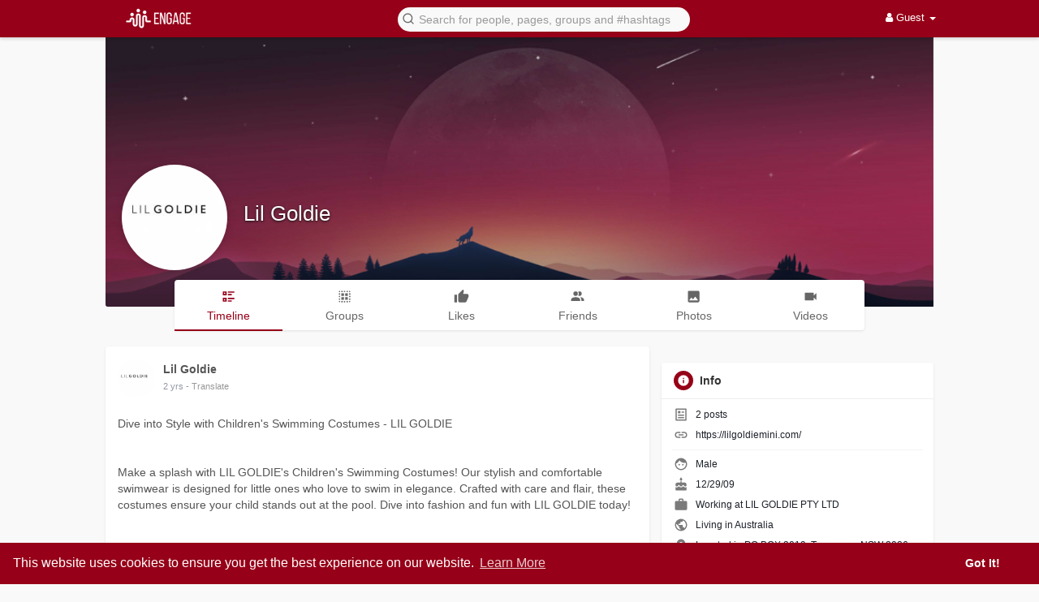

--- FILE ---
content_type: text/javascript
request_url: https://www.buzzbii.com/themes/buzzbii/javascript/agora.js
body_size: 130919
content:
/*! AgoraRTC|BUILD v3.1.0-0-g75afd8f */ ! function(e, t) {
    "object" == typeof exports && "object" == typeof module ? module.exports = t() : "function" == typeof define && define.amd ? define("AgoraRTC", [], t) : "object" == typeof exports ? exports.AgoraRTC = t() : e.AgoraRTC = t()
}(window, function() {
    return function(e) {
        var t = {};

        function n(i) {
            if (t[i]) return t[i].exports;
            var a = t[i] = {
                i: i,
                l: !1,
                exports: {}
            };
            return e[i].call(a.exports, a, a.exports, n), a.l = !0, a.exports
        }
        return n.m = e, n.c = t, n.d = function(e, t, i) {
            n.o(e, t) || Object.defineProperty(e, t, {
                enumerable: !0,
                get: i
            })
        }, n.r = function(e) {
            "undefined" != typeof Symbol && Symbol.toStringTag && Object.defineProperty(e, Symbol.toStringTag, {
                value: "Module"
            }), Object.defineProperty(e, "__esModule", {
                value: !0
            })
        }, n.t = function(e, t) {
            if (1 & t && (e = n(e)), 8 & t) return e;
            if (4 & t && "object" == typeof e && e && e.__esModule) return e;
            var i = Object.create(null);
            if (n.r(i), Object.defineProperty(i, "default", {
                    enumerable: !0,
                    value: e
                }), 2 & t && "string" != typeof e)
                for (var a in e) n.d(i, a, function(t) {
                    return e[t]
                }.bind(null, a));
            return i
        }, n.n = function(e) {
            var t = e && e.__esModule ? function() {
                return e.default
            } : function() {
                return e
            };
            return n.d(t, "a", t), t
        }, n.o = function(e, t) {
            return Object.prototype.hasOwnProperty.call(e, t)
        }, n.p = "", n(n.s = 36)
    }([function(e, t, n) {
        "use strict";
        n.r(t);
        var i = n(9),
            a = n.n(i),
            r = n(12),
            o = n(3),
            s = n(2),
            c = 0,
            d = "free",
            u = [],
            l = [],
            f = 0;
        setInterval(function() {
            Object(o.getParameter)("UPLOAD_LOG") && p.info("console log upload")
        }, 9e5);
        var p = function() {
            var e, t, n, i, p, g, m = "https://".concat(Object(o.getParameter)("LOG_UPLOAD_SERVER"), "/upload/v1"),
                v = ["DEBUG", "INFO", "WARNING", "ERROR", "NONE"],
                S = 0,
                h = function e(t) {
                    d = "uploading", setTimeout(function() {
                        ! function(e, t, n) {
                            var i;
                            Array.isArray(e) || (e = [e]), e = e.map(function(e) {
                                return {
                                    log_item_id: c++,
                                    log_level: e.log_level,
                                    payload_str: e.payload
                                }
                            }), i = {
                                sdk_version: o.VERSION,
                                process_id: Object(s.a)(),
                                payload: JSON.stringify(e)
                            };
                            try {
                                Object(r.post)(m, i, function(e) {
                                    "OK" === e ? t && t(e) : n && n(e)
                                }, function(e) {
                                    n && n(e)
                                }, {
                                    withCredentials: !0
                                })
                            } catch (e) {
                                n && n(e)
                            }
                        }(t, function() {
                            f = 0, 0 !== u.length ? (l = u.length < 10 ? u.splice(0, u.length) : u.splice(0, 10), e(l)) : d = "free"
                        }, function() {
                            setTimeout(function() {
                                e(l)
                            }, f++ < 2 ? 200 : 1e4)
                        })
                    }, 3e3)
                };
            t = function() {
                for (var t = [0], n = 0; n < arguments.length; n++) t.push(arguments[n]);
                e.apply(this, t)
            }, n = function() {
                for (var t = [1], n = 0; n < arguments.length; n++) t.push(arguments[n]);
                e.apply(this, t)
            }, i = function() {
                for (var t = [2], n = 0; n < arguments.length; n++) t.push(arguments[n]);
                e.apply(this, t)
            }, p = function() {
                for (var t = [3], n = 0; n < arguments.length; n++) t.push(arguments[n]);
                e.apply(this, t)
            };
            var _ = {};
            return g = function(e) {
                _[e] || (i.apply(void 0, arguments), _[e] = !0)
            }, {
                DEBUG: 0,
                INFO: 1,
                WARNING: 2,
                ERROR: 3,
                NONE: 4,
                enableLogUpload: function() {
                    Object(o.setParameter)("UPLOAD_LOG", !0)
                },
                disableLogUpload: function() {
                    Object(o.setParameter)("UPLOAD_LOG", !1)
                },
                setProxyServer: function(e) {
                    m = e ? "https://".concat(e, "/ls/?h=").concat(Object(o.getParameter)("LOG_UPLOAD_SERVER"), "&p=443&d=upload/v1") : "https://".concat(Object(o.getParameter)("LOG_UPLOAD_SERVER"), "/upload/v1")
                },
                setLogLevel: function(e) {
                    e > 4 ? e = 4 : e < 0 && (e = 0), S = e
                },
                log: e = function() {
                    var e, t = arguments[0],
                        n = arguments;
                    if (n[0] = (e = new Date).toTimeString().split(" ")[0] + ":" + e.getMilliseconds() + " Agora-SDK [" + (v[t] || "DEFAULT") + "]:", function(e, t) {
                            if (Object(o.getParameter)("UPLOAD_LOG")) try {
                                t = Array.prototype.slice.call(t);
                                var n = "";
                                t.forEach(function(e) {
                                    "object" === a()(e) && (e = JSON.stringify(e)), n = n + e + " "
                                }), u.push({
                                    payload: n,
                                    log_level: e
                                }), "free" === d && (l = u.length < 10 ? u.splice(0, u.length) : u.splice(0, 10), h(l))
                            } catch (e) {}
                        }(t, n), !(t < S)) switch (t) {
                        case 0:
                        case 1:
                            console.log.apply(console, n);
                            break;
                        case 2:
                            console.warn.apply(console, n);
                            break;
                        case 3:
                            console.log.apply(console, n);
                            break;
                        default:
                            return void console.log.apply(console, n)
                    }
                },
                debug: t,
                info: n,
                warning: i,
                deprecate: g,
                error: p
            }
        }();
        t.default = p
    }, function(e, t, n) {
        "use strict";
        n.r(t), n.d(t, "checkValidObject", function() {
            return o
        }), n.d(t, "checkValidString", function() {
            return s
        }), n.d(t, "checkValidNumber", function() {
            return c
        }), n.d(t, "checkValidFloatNumber", function() {
            return d
        }), n.d(t, "checkValidBoolean", function() {
            return u
        }), n.d(t, "checkValidEnum", function() {
            return r
        }), n.d(t, "isValidString", function() {
            return l
        }), n.d(t, "isValidNumber", function() {
            return f
        }), n.d(t, "isValidBoolean", function() {
            return g
        }), n.d(t, "isASCII", function() {
            return S
        }), n.d(t, "isInteger", function() {
            return h
        }), n.d(t, "isNumber", function() {
            return _
        }), n.d(t, "isString", function() {
            return E
        }), n.d(t, "isArray", function() {
            return I
        }), n.d(t, "isEmpty", function() {
            return T
        }), n.d(t, "isValidToken", function() {
            return m
        }), n.d(t, "isValidChannelName", function() {
            return v
        });
        var i = n(9),
            a = n.n(i),
            r = function(e, t, n) {
                for (var i = 0; i < n.length; i++)
                    if (e === n[i]) return !0;
                throw new Error("".concat(t, " can only be set as ").concat(JSON.stringify(n)))
            },
            o = function(e, t) {
                if (!e) throw new Error("Invalid param: ".concat(t || "param", " cannot be empty"));
                if ("object" !== a()(e)) throw new Error("".concat(t || "This paramter", " is of the object type"));
                return !0
            },
            s = function(e, t, n, i, a) {
                if (T(n) && (n = 1), i = i || 255, T(a) && (a = !0), T(e)) throw new Error("".concat(t || "param", " cannot be empty"));
                if (!l(e, n, i, a)) throw new Error("Invalid ".concat(t || "string param", ": Length of the string: [").concat(n, ",").concat(i, "].").concat(a ? " ASCII characters only." : ""))
            },
            c = function(e, t, n, i) {
                if (T(n) && (n = 1), i = i || 1e4, T(e)) throw new Error("".concat(t || "param", " cannot be empty"));
                if (!f(e, n, i)) throw new Error("Invalid ".concat(t || "number param", ": The value range is [").concat(n, ",").concat(i, "]. integer only"))
            },
            d = function(e, t, n, i) {
                if (null == e) throw new Error("".concat(t || "param", " cannot be null"));
                if (T(n) && (n = 0), i = i || 1e4, T(e)) throw new Error("".concat(t || "param", " cannot be empty"));
                if (!p(e, n, i)) throw new Error("Invalid ".concat(t || "number param", ": The value range is [").concat(n, ",").concat(i, "]."))
            },
            u = function(e, t) {
                if (T(e)) throw new Error("".concat(t || "param", " cannot be empty"));
                if (!g(e)) throw new Error("Invalid ".concat(t || "boolean param", ": The value is of the boolean type."))
            },
            l = function(e, t, n, i) {
                return t || (t = 0), n || (n = Number.MAX_SAFE_INTEGER), T(i) && (i = !0), E(e) && (!i || S(e)) && e.length >= t && e.length <= n
            },
            f = function(e, t, n) {
                return h(e) && e >= t && e <= n
            },
            p = function(e, t, n) {
                return _(e) && e >= t && e <= n
            },
            g = function(e) {
                return "boolean" == typeof e
            },
            m = function(e) {
                return l(e, 1, 2047)
            },
            v = function(e) {
                return E(e) && /^[a-zA-Z0-9 \!\#\$\%\&\(\)\+\-\:\;\<\=\.\>\?\@\[\]\^\_\{\}\|\~\,]{1,64}$/.test(e)
            },
            S = function(e) {
                if ("string" == typeof e) {
                    for (var t = 0; t < e.length; t++) {
                        var n = e.charCodeAt(t);
                        if (n < 0 || n > 255) return !1
                    }
                    return !0
                }
            },
            h = function(e) {
                return "number" == typeof e && e % 1 == 0
            },
            _ = function(e) {
                return "number" == typeof e
            },
            E = function(e) {
                return "string" == typeof e
            },
            I = function(e) {
                return e instanceof Array
            },
            T = function(e) {
                return null == e
            }
    }, function(e, t, n) {
        "use strict";
        var i = n(15),
            a = n.n(i),
            r = n(6),
            o = n.n(r),
            s = n(3),
            c = n(0),
            d = n(12),
            u = n(16),
            l = n.n(u);
        n.d(t, "b", function() {
            return S
        }), n.d(t, "a", function() {
            return v
        });
        var f, p, g = {
                eventType: null,
                sid: null,
                lts: null,
                success: null,
                cname: null,
                uid: null,
                peer: null,
                cid: null,
                elapse: null,
                extend: null,
                vid: 0
            },
            m = null,
            v = function() {
                return m || (m = "process-" + l()(), c.default.info("processId: " + m)), m
            },
            S = (p = 0, (f = {
                list: {},
                setProxyServer: function(e) {
                    f.proxyServerURL = e
                },
                getUrl: function() {
                    return f.proxyServerURL ? "https://".concat(f.proxyServerURL, "/rs/?h=").concat(Object(s.getParameter)("EVENT_REPORT_DOMAIN"), "&p=6443&d=events/message") : "https://".concat(Object(s.getParameter)("EVENT_REPORT_DOMAIN"), ":6443/events/message")
                },
                getBackUrl: function() {
                    return f.proxyServerURL ? "https://".concat(f.proxyServerURL, "/rs/?h=").concat(Object(s.getParameter)("EVENT_REPORT_BACKUP_DOMAIN"), "&p=6443&d=events/message") : "https://".concat(Object(s.getParameter)("EVENT_REPORT_BACKUP_DOMAIN"), ":6443/events/message")
                },
                sessionInit: function(e, t) {
                    var n = o()({}, g);
                    n.startTime = +new Date, n.sid = e, n.cname = t.cname, f.list[e] = n;
                    var i = o()({}, {
                            willUploadConsoleLog: Object(s.getParameter)("UPLOAD_LOG")
                        }, t.extend),
                        a = o()({}, n);
                    a.eventType = "session_init", a.appid = t.appid, a.browser = navigator.userAgent, a.build = s.BUILD, a.lts = +new Date, a.elapse = a.lts - a.startTime, a.extend = JSON.stringify(i), a.mode = t.mode, a.process = v(), a.success = t.succ, a.version = s.VERSION, delete a.startTime, f.send({
                        type: "io.agora.pb.Wrtc.Session",
                        data: a
                    }), f._flushInvokeReport(e)
                },
                joinChooseServer: function(e, t, n) {
                    if (f.list[e]) {
                        t.uid && (f.list[e].uid = parseInt(t.uid)), t.cid && (f.list[e].cid = parseInt(t.cid));
                        var i = o()({}, f.list[e]);
                        i.eventType = "join_choose_server";
                        var a = t.lts;
                        i.lts = Date.now(), i.eventElapse = i.lts - a, i.chooseServerAddr = t.csAddr, i.errorCode = t.ec, i.elapse = i.lts - i.startTime, i.success = t.succ, i.chooseServerAddrList = JSON.stringify(t.serverList), delete i.startTime, f.send({
                            type: "io.agora.pb.Wrtc.JoinChooseServer",
                            data: i
                        })
                    }
                },
                reqUserAccount: function(e, t) {
                    t.vid && (f.list[e].vid = t.vid);
                    var n = o()({}, f.list[e]),
                        i = t.lts;
                    n.eventType = "req_user_account", n.lts = Date.now(), n.success = t.success, n.serverAddress = t.serverAddress, n.stringUid = t.stringUid, n.uid = t.uid, n.errorCode = t.errorCode, n.elapse = n.lts - n.startTime, n.eventElapse = n.lts - i, n.extend = "string" == typeof t.extend ? t.extend : JSON.stringify(t.extend), delete n.startTime, f.send({
                        type: "io.agora.pb.Wrtc.ReqUserAccount",
                        data: n
                    })
                },
                joinGateway: function(e, t) {
                    t.vid && (f.list[e].vid = t.vid);
                    var n = o()({}, f.list[e]),
                        i = t.lts;
                    n.eventType = "join_gateway", n.lts = Date.now(), n.gatewayAddr = t.addr, n.success = t.succ, n.errorCode = t.ec, n.elapse = n.lts - n.startTime, n.eventElapse = n.lts - i, delete n.startTime, f.send({
                        type: "io.agora.pb.Wrtc.JoinGateway",
                        data: n
                    })
                },
                publish: function(e, t) {
                    var n = o()({}, f.list[e]);
                    n.eventType = "publish";
                    var i = t.lts;
                    n.lts = Date.now(), n.eventElapse = n.lts - i, n.elapse = n.lts - n.startTime, n.success = t.succ, n.errorCode = t.ec, t.videoName && (n.videoName = t.videoName), t.audioName && (n.audioName = t.audioName), t.screenName && (n.screenName = t.screenName), delete n.startTime, f.send({
                        type: "io.agora.pb.Wrtc.Publish",
                        data: n
                    }), f._flushInvokeReport(e)
                },
                subscribe: function(e, t) {
                    var n = o()({}, f.list[e]);
                    n.eventType = "subscribe";
                    var i = t.lts;
                    n.lts = Date.now(), n.eventElapse = n.lts - i, n.elapse = n.lts - n.startTime, n.errorCode = t.ec, n.success = t.succ, isFinite(t.peerid) ? n.peer = t.peerid : n.peerSuid = "" + t.peerid, "boolean" == typeof t.video && (n.video = t.video), "boolean" == typeof t.audio && (n.audio = t.audio), delete n.startTime, f.send({
                        type: "io.agora.pb.Wrtc.Subscribe",
                        data: n
                    }), f._flushInvokeReport(e)
                },
                firstRemoteFrame: function(e, t) {
                    var n = o()({}, f.list[e]);
                    n.eventType = "first_remote_frame";
                    var i = t.lts;
                    n.lts = Date.now(), n.eventElapse = n.lts - i, n.elapse = n.lts - n.startTime, n.width = t.width, n.height = t.height, n.success = t.succ, n.errorCode = t.ec, isFinite(t.peerid) ? n.peer = t.peerid : n.peerSuid = "" + t.peerid, delete n.startTime, f.send({
                        type: "io.agora.pb.Wrtc.FirstFrame",
                        data: n
                    })
                },
                firstVideoReceived: function(e, t) {
                    var n = o()({}, f.list[e]);
                    n.eventType = "first_video_received", n.lts = Date.now(), n.peer = t.peerid, n.uid = t.uid, n.elapse = t.elapse, f.send({
                        type: "io.agora.pb.Wrtc.FirstVideoReceived",
                        data: n
                    })
                },
                firstAudioReceived: function(e, t) {
                    var n = o()({}, f.list[e]);
                    n.eventType = "first_audio_received", n.lts = Date.now(), n.peer = t.peerid, n.uid = t.uid, n.elapse = t.elapse, f.send({
                        type: "io.agora.pb.Wrtc.FirstAudioReceived",
                        data: n
                    })
                },
                firstVideoDecode: function(e, t) {
                    var n = o()({}, f.list[e]);
                    n.eventType = "first_video_decode", n.lts = Date.now(), n.peer = t.peerid, n.uid = t.uid, n.elapse = t.elapse, n.videowidth = t.width, n.videoheight = t.height, f.send({
                        type: "io.agora.pb.Wrtc.FirstVideoDecode",
                        data: n
                    })
                },
                firstAudioDecode: function(e, t) {
                    var n = o()({}, f.list[e]);
                    n.eventType = "first_audio_decode", n.lts = Date.now(), n.uid = t.uid, n.peer = t.peerid, n.elapse = t.elapse, f.send({
                        type: "io.agora.pb.Wrtc.FirstAudioDecode",
                        data: n
                    })
                },
                onAddAudioStream: function(e, t) {
                    var n = o()({}, f.list[e]);
                    n.eventType = "on_add_audio_stream", n.lts = Date.now(), n.uid = t.uid, n.peer = t.peerid, f.send({
                        type: "io.agora.pb.Wrtc.OnAddAudioStream",
                        data: n
                    })
                },
                onAddVideoStream: function(e, t) {
                    var n = o()({}, f.list[e]);
                    n.eventType = "on_add_video_stream", n.lts = Date.now(), n.uid = t.uid, n.peer = t.peerid, f.send({
                        type: "io.agora.pb.Wrtc.OnAddVideoStream",
                        data: n
                    })
                },
                onUpdateStream: function(e, t) {
                    var n = o()({}, f.list[e]);
                    n.eventType = "on_update_stream", n.lts = Date.now(), n.uid = t.uid, n.peer = t.peerid, n.audio = t.audio, n.video = t.video, f.send({
                        type: "io.agora.pb.Wrtc.OnUpdateStream",
                        data: n
                    })
                },
                onRemoveStream: function(e, t) {
                    var n = o()({}, f.list[e]);
                    n.eventType = "on_remove_stream", n.lts = Date.now(), n.uid = t.uid, n.peer = t.peerid, f.send({
                        type: "io.agora.pb.Wrtc.OnRemoveStream",
                        data: n
                    })
                },
                streamSwitch: function(e, t) {
                    var n = o()({}, f.list[e]);
                    n.eventType = "stream_switch", n.lts = Date.now(), n.isDual = t.isdual, n.elapse = n.lts - n.startTime, n.success = n.succ, delete n.startTime, f.send({
                        type: "io.agora.pb.Wrtc.StreamSwitch",
                        data: n
                    })
                },
                audioSendingStopped: function(e, t) {
                    var n = o()({}, f.list[e]);
                    n.eventType = "audio_sending_stopped", n.lts = Date.now(), n.elapse = n.lts - n.startTime, n.reason = t.reason, n.success = t.succ, delete n.startTime, f.send({
                        type: "io.agora.pb.Wrtc.AudioSendingStopped",
                        data: n
                    })
                },
                videoSendingStopped: function(e, t) {
                    var n = o()({}, f.list[e]);
                    n.eventType = "video_sending_stopped", n.lts = Date.now(), n.elapse = n.lts - n.startTime, n.reson = t.reason, n.success = t.succ, delete n.startTime, f.send({
                        type: "io.agora.pb.Wrtc.VideoSendingStopped",
                        data: n
                    })
                },
                requestProxyAppCenter: function(e, t) {
                    var n = o()({}, f.list[e]),
                        i = t.lts;
                    n.eventType = "request_proxy_appcenter", n.lts = Date.now(), n.eventElapse = n.lts - i, n.elapse = n.lts - n.startTime, n.extend = t.extend + "", n.APAddr = t.APAddr, n.workerManagerList = t.workerManagerList, n.response = t.response, n.errorCode = t.ec, n.success = t.succ, delete n.startTime, f.send({
                        type: "io.agora.pb.Wrtc.RequestProxyAppCenter",
                        data: n
                    })
                },
                requestProxyWorkerManager: function(e, t) {
                    var n = o()({}, f.list[e]),
                        i = t.lts;
                    n.eventType = "request_proxy_worker_manager", n.lts = Date.now(), n.eventElapse = n.lts - i, n.elapse = n.lts - n.startTime, n.extend = t.extend, n.workerManagerAddr = t.workerManagerAddr, n.response = t.response, n.errorCode = t.ec, n.success = t.succ, delete n.startTime, f.send({
                        type: "io.agora.pb.Wrtc.RequestProxyWorkerManager",
                        data: n
                    })
                }
            }).reportApiInvoke = function(e, t) {
                var n = t.tag,
                    i = t.name,
                    r = t.getStates,
                    o = t.options,
                    d = t.timeout,
                    u = void 0 === d ? 6e4 : d,
                    l = t.callback,
                    f = t.reportResult,
                    g = void 0 === f || f,
                    m = Date.now(),
                    v = 0,
                    h = p++,
                    _ = function() {
                        return a()({
                            tag: n,
                            invokeId: h,
                            sid: e,
                            name: i,
                            apiInvokeTime: m,
                            options: o
                        }, r && {
                            states: (t = r(), Object.keys(t).reduce(function(e, n) {
                                var i = e;
                                return null != t[n] && (i[n] = t[n]), i
                            }, {}))
                        });
                        var t
                    },
                    E = !!Object(s.getParameter)("SHOW_REPORT_INVOKER_LOG");
                E && c.default.info("".concat(i, " start"));
                var I = setTimeout(function() {
                    S._sendApiInvoke(a()({}, _(), {
                        error: "API_INVOKE_TIMEOUT",
                        success: !1
                    }))
                }, u);
                return function(e, t) {
                    if (clearTimeout(I), ++v > 1 && (e = "EXECUTOR_INVOKE_".concat(v)), e) return S._sendApiInvoke(a()({}, _(), {
                        success: !1,
                        error: e
                    }, r && {
                        states: r()
                    })), E && c.default.info("".concat(i, " onFailure"), e), l && l(e);
                    S._sendApiInvoke(a()({}, _(), {
                        success: !0
                    }, g && {
                        result: t
                    }, r && {
                        states: r()
                    })), E && c.default.info("".concat(i, " onSuccess")), l && l(null, t)
                }
            }, f._cachedItems = [], f._cacheInvokeReport = function(e) {
                e.lts || (e.lts = Date.now()), f._cachedItems.push(e), f._cachedItems.length > 50 && f._cachedItems.shift()
            }, f._flushInvokeReport = function(e) {
                if (f._cachedItems.length) {
                    var t = f._cachedItems;
                    f._cachedItems = [], c.default.debug("Flush cached event reporting:", t.length), t.forEach(function(t, n) {
                        t.sid = e, setTimeout(function() {
                            f._sendApiInvoke(t)
                        }, 5e3 + 500 * n)
                    })
                }
            }, f._sendApiInvoke = function(e) {
                var t = e.tag,
                    n = e.invokeId,
                    i = e.sid,
                    r = e.name,
                    o = e.result,
                    c = e.states,
                    d = e.options,
                    u = e.error,
                    l = e.success,
                    p = e.apiInvokeTime,
                    g = e.lts,
                    m = Object(s.getParameter)("NOT_REPORT_EVENT");
                if (!(t && m instanceof Array && -1 !== m.indexOf(t)))
                    if (f.list[i]) {
                        var v = f.list[i],
                            S = v.startTime,
                            h = v.cname,
                            _ = v.uid,
                            E = v.cid,
                            I = (g = g || Date.now()) - S,
                            T = g - p,
                            y = "";
                        if (d) try {
                            y = JSON.stringify(d)
                        } catch (e) {
                            y = d.toString()
                        }
                        var b = a()({
                            invokeId: n,
                            sid: i,
                            cname: h,
                            cid: E,
                            lts: g,
                            uid: _,
                            success: l,
                            elapse: I,
                            apiName: r,
                            execElapse: T
                        }, void 0 !== d && {
                            options: y
                        }, void 0 !== c && {
                            execStates: JSON.stringify(c)
                        }, void 0 !== u && {
                            errorCode: JSON.stringify(u)
                        }, void 0 !== o && {
                            execResult: JSON.stringify(o)
                        });
                        f.send({
                            type: "io.agora.pb.Wrtc.ApiInvoke",
                            data: b
                        })
                    } else f._cacheInvokeReport(arguments[0])
            }, f._send = function(e) {
                try {
                    var t = [];
                    e && e.data && e.data.apiName ? t.push(["apiName", "" + e.data.apiName]) : e && e.data && e.data.eventType && t.push(["eventType", e.data.eventType]);
                    var n = t.map(function(e) {
                            return "".concat(e[0], "=").concat(encodeURIComponent(e[1]))
                        }).join("&"),
                        i = f.getUrl();
                    i = -1 === f.getUrl().indexOf("?") ? "".concat(i, "?").concat(n) : i, Object(d.post)(i, e, null, function(t) {
                        var i = f.getBackUrl();
                        i = -1 === i.indexOf("?") ? "".concat(i, "?").concat(n) : i, Object(d.post)(i, e, null, function(e) {}, {
                            timeout: 1e4
                        })
                    }, {
                        timeout: 1e4
                    })
                } catch (e) {
                    console.error(e)
                }
            }, f.sendCache = [], f.sendTimer = null, f.send = function(e) {
                if (e.data) {
                    var t = e.data;
                    f._lastLts && f._lastLts >= t.lts && (t.lts = f._lastLts + 1), f._lastLts = t.lts
                }
                if (f.sendCache.push(e), null === f.sendTimer) return function e() {
                    f.sendTimer = setTimeout(function() {
                        if (0 !== f.sendCache.length) return f._send(f.sendCache.shift()), e();
                        f.sendTimer = null
                    }, Object(s.getParameter)("EVENT_REPORT_SEND_INTERVAL"))
                }()
            }, f)
    }, function(e, t, n) {
        "use strict";
        Object.defineProperty(t, "__esModule", {
            value: !0
        });
        t.BUILD = "v3.1.0-0-g75afd8f";
        t.VERSION = "3.1.0";
        var i = 0 * Date.now() + 11499 + 86604 + 5615 + 6547 + 846;
        t.SUPPORT_RESOLUTION_LIST = {
            "90p_1": [160, 90, null, null, null, null],
            "120p_1": [160, 120, 15, 15, 30, 65],
            "120p_3": [120, 120, 15, 15, 30, 50],
            "120p_4": [212, 120, null, null, null, null],
            "180p_1": [320, 180, 15, 15, 30, 140],
            "180p_3": [180, 180, 15, 15, 30, 100],
            "180p_4": [240, 180, 15, 15, 30, 120],
            "240p_1": [320, 240, 15, 15, 40, 200],
            "240p_3": [240, 240, 15, 15, 40, 140],
            "240p_4": [424, 240, 15, 15, 40, 220],
            "360p_1": [640, 360, 15, 15, 80, 400],
            "360p_3": [360, 360, 15, 15, 80, 260],
            "360p_4": [640, 360, 30, 30, 80, 600],
            "360p_6": [360, 360, 30, 30, 80, 400],
            "360p_7": [480, 360, 15, 15, 80, 320],
            "360p_8": [480, 360, 30, 30, 80, 490],
            "360p_9": [640, 360, 15, 15, 80, 800],
            "360p_10": [640, 360, 24, 24, 80, 800],
            "360p_11": [640, 360, 24, 24, 80, 1e3],
            "480p_1": [640, 480, 15, 15, 100, 500, 1, 5],
            "480p_2": [640, 480, 30, 30, 100, 1e3, 25, 30],
            "480p_3": [480, 480, 15, 15, 100, 400],
            "480p_4": [640, 480, 30, 30, 100, 750],
            "480p_6": [480, 480, 30, 30, 100, 600],
            "480p_8": [848, 480, 15, 15, 100, 610],
            "480p_9": [848, 480, 30, 30, 100, 930],
            "480p_10": [640, 480, 10, 10, 100, 400],
            "720p_1": [1280, 720, 15, 15, 120, 1130, 1, 5],
            "720p_2": [1280, 720, 30, 30, 120, 2e3, 25, 30],
            "720p_3": [1280, 720, 30, 30, 120, 1710],
            "720p_5": [960, 720, 15, 15, 120, 910],
            "720p_6": [960, 720, 30, 30, 120, 1380],
            "1080p_1": [1920, 1080, 15, 15, 120, 2080, 1, 5],
            "1080p_2": [1920, 1080, 30, 30, 120, 3e3, 25, 30],
            "1080p_3": [1920, 1080, 30, 30, 120, 3150],
            "1080p_5": [1920, 1080, 60, 60, 120, 4780],
            "1440p_1": [2560, 1440, 30, 30, 120, 4850],
            "1440p_2": [2560, 1440, 60, 60, 120, 7350],
            "4k_1": [3840, 2160, 30, 30, 120, 8910],
            "4k_3": [3840, 2160, 60, 60, 120, 13500]
        };
        t.AUDIO_PROFILE_SETTINGS = {
            speech_low_quality: [!1, !1, !0, !0],
            speech_standard: [!1, !1, !0, !1],
            music_standard: [!1, !1, !1, !1],
            standard_stereo: [!1, !0, !1, !1],
            high_quality: [!0, !1, !1, !1],
            high_quality_stereo: [!0, !0, !1, !1],
            default: [!1, !1, !1, !1]
        };
        var a = {
            WEBCS_DOMAIN: ["webrtc2-ap-web-1.agora.io", "webrtc2-ap-web-2.agoraio.cn"],
            WEBCS_DOMAIN_BACKUP_LIST: ["webrtc2-ap-web-3.agora.io", "webrtc2-ap-web-4.agoraio.cn"],
            PROXY_CS: ["ap-proxy-1.agora.io", "ap-proxy-2.agora.io"],
            CDS_AP: ["cds-ap-web-1.agora.io", "cds-ap-web-2.agoraio.cn", "cds-ap-web-3.agora.io", "cds-ap-web-4.agoraio.cn"],
            ACCOUNT_REGISTER: ["sua-ap-web-1.agora.io", "sua-ap-web-2.agoraio.cn", "sua-ap-web-3.agora.io", "sua-ap-web-4.agoraio.cn"],
            UAP_AP: ["uap-ap-web-1.agora.io", "uap-ap-web-2.agoraio.cn", "uap-ap-web-3.agora.io", "uap-ap-web-4.agoraio.cn"],
            ENABLE_LIVE_SERVER_LIST: !1,
            LIVE_SERVER_LIST: [],
            ACCOUNT_REGISTER_RETRY_TIMEOUT: 1,
            ACCOUNT_REGISTER_RETRY_RATIO: 2,
            ACCOUNT_REGISTER_RETRY_TIMEOUT_MAX: 6e4,
            ACCOUNT_REGISTER_RETRY_COUNT_MAX: 1e5,
            AUDIO_CONTEXT: null,
            GATEWAY_DOMAINS: ["edge.agora.io", "edge.agoraio.cn"],
            LOG_UPLOAD_SERVER: "logservice.agora.io",
            EVENT_REPORT_DOMAIN: "webcollector-1.agora.io",
            EVENT_REPORT_BACKUP_DOMAIN: "webcollector-2.agoraio.cn",
            WEBCS_BACKUP_CONNECT_TIMEOUT: 6e3,
            LIVESTREAMING_ALIGN: !0,
            HTTP_CONNECT_TIMEOUT: 5e3,
            PLAYER_STATE_DEFER: 2e3,
            SIGNAL_REQUEST_TIMEOUT: 1e7,
            SIGNAL_REQUEST_WATCH_INTERVAL: 1e3,
            REPORT_STATS: !0,
            REPORT_STATS_TIMEOUT: 3e3,
            UPLOAD_LOG: !1,
            NOT_REPORT_EVENT: [],
            FILEPATH_LENMAX: 255,
            SUBSCRIBE_TCC: !1,
            PING_PONG_TIME_OUT: 10,
            DUALSTREAM_OPERATION_CHECK: !0,
            WEBSOCKET_TIMEOUT_MIN: 1e4,
            EVENT_REPORT_SEND_INTERVAL: 1e3,
            MEDIA_ELEMENT_EXISTS_DEPTH: 3,
            CANDIDATE_TIMEOUT: 2e3,
            SHIM_CANDIDATE: !1,
            LEAVE_MSG_TIMEOUT: 2e3,
            TICKET_RENEW_TIMEOUT: 828e5,
            SHOW_REPORT_INVOKER_LOG: !1,
            STATS_FILTER: {
                transportId: !0,
                googTrackId: !0
            },
            FORCE_TURN: !1,
            TURN_ENABLE_TCP: !0,
            TURN_ENABLE_UDP: !0,
            FORCE_CHANGED_GATEWAY_FLAG: !1,
            JOIN_EXTEND: "",
            PUB_EXTEND: "",
            SUB_EXTEND: "",
            CHROME_NEW_STATS: !1,
            AP_BACKOFF_MAX_TIME: 8,
            SET_DEFAULT_TURNSERVER: !0,
            TURN_SERVER_PASSWORD: i.toString()
        };
        t.setParameter = function(e, t) {
            return void 0 !== a[e] && (a[e] = t, !0)
        };
        t.getParameter = function(e) {
            return void 0 !== a[e] ? a[e] : null
        }
    }, function(e, t, n) {
        "use strict";
        n.r(t), n.d(t, "APErrorCode", function() {
            return i
        }), n.d(t, "GatewayErrorCode", function() {
            return a
        }), n.d(t, "StringUidErrorCode", function() {
            return r
        }), n.d(t, "JOIN_GS_TRYNEXT_LIST", function() {
            return o
        }), n.d(t, "JOIN_CS_RETRY_LIST", function() {
            return s
        }), n.d(t, "INJECT_STREAM_STATUS", function() {
            return c
        });
        var i = {
                101100: "NO_FLAG_SET",
                101101: "FLAG_SET_BUT_EMPTY",
                101102: "INVALID_FALG_SET",
                101203: "NO_SERVICE_AVIABLE",
                0: "OK_CODE",
                5: "INVALID_VENDOR_KEY",
                7: "INVALID_CHANNEL_NAME",
                8: "INTERNAL_ERROR",
                9: "NO_AUTHORIZED",
                10: "DYNAMIC_KEY_TIMEOUT",
                11: "NO_ACTIVE_STATUS",
                13: "DYNAMIC_KEY_EXPIRED",
                14: "STATIC_USE_DYANMIC_KEY",
                15: "DYNAMIC_USE_STATIC_KEY",
                1010100: "NO_FLAG_SET",
                1010101: "FLAG_SET_BUT_EMPTY",
                1010102: "INVALID_FALG_SET",
                1010200: "NO_SERVICE_AVAILABLE",
                1010203: "NO_SERVICE_AVAILABLE_WEBRTC",
                1010205: "NO_SERVICE_AVAILABLE_DISPATCHER",
                1010208: "NO_SERVICE_AVAILABLE_APPCENTER",
                1010211: "NO_SERVICE_AVAILABLE_SUA",
                2010005: "INVALID_VENDOR_KEY",
                2010007: "INVALID_CHANNEL_NAME",
                2010008: "INTERNAL_ERROR",
                2010009: "NO_AUTHORIZED",
                2010010: "DYNAMIC_KEY_TIMEOUT",
                2010011: "NO_ACTIVE_STATUS",
                2010013: "DYNAMIC_KEY_EXPIRED",
                2010014: "STATIC_USE_DYANMIC_KEY",
                2010015: "DYNAMIC_USE_STATIC_KEY"
            },
            a = {
                2000: "ERR_NO_VOCS_AVAILABLE",
                2001: "ERR_NO_VOS_AVAILABLE",
                2002: "ERR_JOIN_CHANNEL_TIMEOUT",
                2003: "WARN_REPEAT_JOIN",
                2004: "ERR_JOIN_BY_MULTI_IP",
                2011: "ERR_NOT_JOINED",
                2012: "WARN_REPEAT_JOIN",
                2013: "ERR_INVALID_VENDOR_KEY",
                2014: "ERR_INVALID_CHANNEL_NAME",
                2015: "ERR_INVALID_STRINGUID",
                2016: "ERR_TOO_MANY_USERS",
                2017: "ERR_SET_CLIENT_ROLE_TIMEOUT",
                2018: "ERR_SET_CLIENT_ROLE_NO_PERMISSION",
                2019: "ERR_SET_CLIENT_ROLE_ALREADY_IN_USE",
                2020: "ERR_PUBLISH_REQUEST_INVALID",
                2021: "ERR_SUBSCRIBE_REQUEST_INVALID",
                2022: "ERR_NOT_SUPPORTED_MESSAGE",
                2023: "ERR_ILLEAGAL_PLUGIN",
                101: "ERR_INVALID_VENDOR_KEY",
                102: "ERR_INVALID_CHANNEL_NAME",
                103: "WARN_NO_AVAILABLE_CHANNEL",
                104: "WARN_LOOKUP_CHANNEL_TIMEOUT",
                105: "WARN_LOOKUP_CHANNEL_REJECTED",
                106: "WARN_OPEN_CHANNEL_TIMEOUT",
                107: "WARN_OPEN_CHANNEL_REJECTED",
                108: "WARN_REQUEST_DEFERRED",
                109: "ERR_DYNAMIC_KEY_TIMEOUT",
                110: "ERR_NO_AUTHORIZED",
                111: "ERR_VOM_SERVICE_UNAVAILABLE",
                112: "ERR_NO_CHANNEL_AVAILABLE_CODE",
                113: "ERR_TOO_MANY_USERS",
                114: "ERR_MASTER_VOCS_UNAVAILABLE",
                115: "ERR_INTERNAL_ERROR",
                116: "ERR_NO_ACTIVE_STATUS",
                117: "ERR_INVALID_UID",
                118: "ERR_DYNAMIC_KEY_EXPIRED",
                119: "ERR_STATIC_USE_DYANMIC_KE",
                120: "ERR_DYNAMIC_USE_STATIC_KE",
                2: "K_TIMESTAMP_EXPIRED",
                3: "K_CHANNEL_PERMISSION_INVALID",
                4: "K_CERTIFICATE_INVALID",
                5: "K_CHANNEL_NAME_EMPTY",
                6: "K_CHANNEL_NOT_FOUND",
                7: "K_TICKET_INVALID",
                8: "K_CHANNEL_CONFLICTED",
                9: "K_SERVICE_NOT_READY",
                10: "K_SERVICE_TOO_HEAVY",
                14: "K_UID_BANNED",
                15: "K_IP_BANNED",
                16: "K_CHANNEL_BANNED"
            },
            r = {
                1: "ERROR_ILLEAGAL_APPID",
                2: "ERROR_ILLEAGAL_UID",
                3: "INTERNAL_SERVER_ERROR"
            },
            o = ["ERR_NO_VOCS_AVAILABLE", "ERR_NO_VOS_AVAILABLE", "ERR_JOIN_CHANNEL_TIMEOUT", "WARN_LOOKUP_CHANNEL_TIMEOUT", "WARN_OPEN_CHANNEL_TIMEOUT", "ERR_VOM_SERVICE_UNAVAILABLE", "ERR_TOO_MANY_USERS", "ERR_MASTER_VOCS_UNAVAILABLE", "ERR_INTERNAL_ERROR"],
            s = ["NO_FLAG_SET", "NO_SERVICE_AVIABLE", "FLAG_SET_BUT_EMPTY", "EMPTY_ADDRESS_RESPONSE"],
            c = {
                INJECT_STREAM_STATUS_START_SUCCESS: 0,
                INJECT_STREAM_STATUS_START_ALREADY_EXISTS: 1,
                INJECT_STREAM_STATUS_START_UNAUTHORIZED: 2,
                INJECT_STREAM_STATUS_START_TIMEDOUT: 3,
                INJECT_STREAM_STATUS_START_FAILED: 4,
                INJECT_STREAM_STATUS_STOP_SUCCESS: 5,
                INJECT_STREAM_STATUS_STOP_NOT_FOUND: 6,
                INJECT_STREAM_STATUS_STOP_UNAUTHORIZED: 7,
                INJECT_STREAM_STATUS_STOP_TIMEDOUT: 8,
                INJECT_STREAM_STATUS_STOP_FAILED: 9,
                INJECT_STREAM_STATUS_BROKEN: 10
            };
        t.default = {
            FAILED: "FAILED",
            INVALID_KEY: "INVALID_KEY",
            INVALID_CLIENT_MODE: "INVALID_CLIENT_MODE",
            INVALID_CLIENT_CODEC: "INVALID_CLIENT_CODEC",
            CLIENT_MODE_CODEC_MISMATCH: "CLIENT_MODE_CODEC_MISMATCH",
            WEB_API_NOT_SUPPORTED: "WEB_API_NOT_SUPPORTED",
            INVALID_PARAMETER: "INVALID_PARAMETER",
            NO_TRACK_IN_STREAM: "NO_TRACK_IN_STREAM",
            INVALID_OPERATION: "INVALID_OPERATION",
            INVALID_LOCAL_STREAM: "INVALID_LOCAL_STREAM",
            INVALID_REMOTE_STREAM: "INVALID_REMOTE_STREAM",
            INVALID_DYNAMIC_KEY: "INVALID_DYNAMIC_KEY",
            DYNAMIC_KEY_TIMEOUT: "DYNAMIC_KEY_TIMEOUT",
            NO_VOCS_AVAILABLE: "NO_VOCS_AVAILABLE",
            NO_VOS_AVAILABLE: "ERR_NO_VOS_AVAILABLE",
            JOIN_CHANNEL_TIMEOUT: "ERR_JOIN_CHANNEL_TIMEOUT",
            NO_AVAILABLE_CHANNEL: "NO_AVAILABLE_CHANNEL",
            LOOKUP_CHANNEL_TIMEOUT: "LOOKUP_CHANNEL_TIMEOUT",
            LOOKUP_CHANNEL_REJECTED: "LOOKUP_CHANNEL_REJECTED",
            OPEN_CHANNEL_TIMEOUT: "OPEN_CHANNEL_TIMEOUT",
            OPEN_CHANNEL_REJECTED: "OPEN_CHANNEL_REJECTED",
            REQUEST_DEFERRED: "REQUEST_DEFERRED",
            STREAM_ALREADY_PUBLISHED: "STREAM_ALREADY_PUBLISHED",
            STREAM_NOT_YET_PUBLISHED: "STREAM_NOT_YET_PUBLISHED",
            JOIN_TOO_FREQUENT: "JOIN_TOO_FREQUENT",
            SOCKET_ERROR: "SOCKET_ERROR",
            SOCKET_DISCONNECTED: "SOCKET_DISCONNECTED",
            PEERCONNECTION_FAILED: "PEERCONNECTION_FAILED",
            CONNECT_GATEWAY_ERROR: "CONNECT_GATEWAY_ERROR",
            SERVICE_NOT_AVAILABLE: "SERVICE_NOT_AVAILABLE",
            JOIN_CHANNEL_FAILED: "JOIN_CHANNEL_FAILED",
            PUBLISH_STREAM_FAILED: "PUBLISH_STREAM_FAILED",
            UNPUBLISH_STREAM_FAILED: "UNPUBLISH_STREAM_FAILED",
            SUBSCRIBE_STREAM_FAILED: "SUBSCRIBE_STREAM_FAILED",
            UNSUBSCRIBE_STREAM_FAILED: "UNSUBSCRIBE_STREAM_FAILED",
            NO_SUCH_REMOTE_STREAM: "NO_SUCH_REMOTE_STREAM",
            ERR_FAILED: "1",
            ERR_INVALID_VENDOR_KEY: "101",
            ERR_INVALID_CHANNEL_NAME: "102",
            WARN_NO_AVAILABLE_CHANNEL: "103",
            WARN_LOOKUP_CHANNEL_TIMEOUT: "104",
            WARN_LOOKUP_CHANNEL_REJECTED: "105",
            WARN_OPEN_CHANNEL_TIMEOUT: "106",
            WARN_OPEN_CHANNEL_REJECTED: "107",
            WARN_REQUEST_DEFERRED: "108",
            ERR_DYNAMIC_KEY_TIMEOUT: "109",
            ERR_INVALID_DYNAMIC_KEY: "110",
            ERR_NO_VOCS_AVAILABLE: "2000",
            ERR_NO_VOS_AVAILABLE: "2001",
            ERR_JOIN_CHANNEL_TIMEOUT: "2002",
            IOS_NOT_SUPPORT: "IOS_NOT_SUPPORT",
            WECHAT_NOT_SUPPORT: "WECHAT_NOT_SUPPORT",
            SHARING_SCREEN_NOT_SUPPORT: "SHARING_SCREEN_NOT_SUPPORT",
            STILL_ON_PUBLISHING: "STILL_ON_PUBLISHING",
            LOW_STREAM_ALREADY_PUBLISHED: "LOW_STREAM_ALREADY_PUBLISHED",
            LOW_STREAM_NOT_YET_PUBLISHED: "LOW_STREAM_ALREADY_PUBLISHED",
            HIGH_STREAM_NOT_VIDEO_TRACE: "HIGH_STREAM_NOT_VIDEO_TRACE",
            NOT_FIND_DEVICE_BY_LABEL: "NOT_FIND_DEVICE_BY_LABEL",
            ENABLE_DUALSTREAM_FAILED: "ENABLE_DUALSTREAM_FAILED",
            DISABLE_DUALSTREAM_FAILED: "DISABLE_DUALSTREAM_FAILED",
            PLAYER_NOT_FOUND: "PLAYER_NOT_FOUND",
            ELECTRON_NOT_SUPPORT_SHARING_SCREEN: "ELECTRON_NOT_SUPPORT_SHARING_SCREEN",
            BAD_ENVIRONMENT: "BAD_ENVIRONMENT",
            LOAD_AUDIO_FAILED: "LOAD_AUDIO_FAILED"
        }
    }, function(e, t, n) {
        "use strict";
        n.r(t), n.d(t, "getBrowserInfo", function() {
            return h
        }), n.d(t, "getBrowserVersion", function() {
            return f
        }), n.d(t, "getBrowserOS", function() {
            return p
        }), n.d(t, "isChrome", function() {
            return i
        }), n.d(t, "isSafari", function() {
            return a
        }), n.d(t, "isFireFox", function() {
            return o
        }), n.d(t, "isOpera", function() {
            return s
        }), n.d(t, "isEdge", function() {
            return r
        }), n.d(t, "isQQBrowser", function() {
            return c
        }), n.d(t, "isWeChatBrowser", function() {
            return d
        }), n.d(t, "isLegacyChrome", function() {
            return m
        }), n.d(t, "isSupportedPC", function() {
            return u
        }), n.d(t, "isSupportedMobile", function() {
            return l
        }), n.d(t, "getChromeKernelVersion", function() {
            return S
        }), n.d(t, "isChromeKernel", function() {
            return g
        });
        var i = function() {
                var e = h();
                return e.name && "Chrome" === e.name
            },
            a = function() {
                var e = h();
                return e.name && "Safari" === e.name
            },
            r = function() {
                var e = h();
                return e.name && "Edge" === e.name
            },
            o = function() {
                var e = h();
                return e.name && "Firefox" === e.name
            },
            s = function() {
                var e = h();
                return e.name && "OPR" === e.name
            },
            c = function() {
                var e = h();
                return e.name && "QQBrowser" === e.name
            },
            d = function() {
                var e = h();
                return e.name && "MicroMessenger" === e.name
            },
            u = function() {
                var e = p();
                return "Linux" === e || "Mac OS X" === e || "Mac OS" === e || -1 !== e.indexOf("Windows")
            },
            l = function() {
                var e = p();
                return "Android" === e || "iOS" === e
            },
            f = function() {
                return h().version
            },
            p = function() {
                return h().os
            },
            g = function() {
                return !!navigator.userAgent.match(/chrome\/[\d]./i)
            };

        function m() {
            return window.navigator.appVersion && null !== window.navigator.appVersion.match(/Chrome\/([\w\W]*?)\./) && window.navigator.appVersion.match(/Chrome\/([\w\W]*?)\./)[1] <= 35
        }
        var v, S = function() {
                var e = navigator.userAgent.match(/chrome\/[\d]./i);
                return e && e[0] && e[0].split("/")[1]
            },
            h = (v = function() {
                var e, t = navigator.userAgent,
                    n = t.match(/(opera|chrome|safari|firefox|msie|trident(?=\/))\/?\s*(\d+)/i) || [];
                "Chrome" === n[1] && null != (e = t.match(/(OPR(?=\/))\/?(\d+)/i)) && (n = e), "Safari" === n[1] && null != (e = t.match(/version\/(\d+)/i)) && (n[2] = e[1]), ~t.toLowerCase().indexOf("qqbrowser") && null != (e = t.match(/(qqbrowser(?=\/))\/?(\d+)/i)) && (n = e), ~t.toLowerCase().indexOf("micromessenger") && null != (e = t.match(/(micromessenger(?=\/))\/?(\d+)/i)) && (n = e), ~t.toLowerCase().indexOf("edge") && null != (e = t.match(/(edge(?=\/))\/?(\d+)/i)) && (n = e), ~t.toLowerCase().indexOf("trident") && null != (e = /\brv[ :]+(\d+)/g.exec(t) || []) && (n = [null, "IE", e[1]]);
                var i = void 0,
                    a = [{
                        s: "Windows 10",
                        r: /(Windows 10.0|Windows NT 10.0)/
                    }, {
                        s: "Windows 8.1",
                        r: /(Windows 8.1|Windows NT 6.3)/
                    }, {
                        s: "Windows 8",
                        r: /(Windows 8|Windows NT 6.2)/
                    }, {
                        s: "Windows 7",
                        r: /(Windows 7|Windows NT 6.1)/
                    }, {
                        s: "Windows Vista",
                        r: /Windows NT 6.0/
                    }, {
                        s: "Windows Server 2003",
                        r: /Windows NT 5.2/
                    }, {
                        s: "Windows XP",
                        r: /(Windows NT 5.1|Windows XP)/
                    }, {
                        s: "Windows 2000",
                        r: /(Windows NT 5.0|Windows 2000)/
                    }, {
                        s: "Windows ME",
                        r: /(Win 9x 4.90|Windows ME)/
                    }, {
                        s: "Windows 98",
                        r: /(Windows 98|Win98)/
                    }, {
                        s: "Windows 95",
                        r: /(Windows 95|Win95|Windows_95)/
                    }, {
                        s: "Windows NT 4.0",
                        r: /(Windows NT 4.0|WinNT4.0|WinNT|Windows NT)/
                    }, {
                        s: "Windows CE",
                        r: /Windows CE/
                    }, {
                        s: "Windows 3.11",
                        r: /Win16/
                    }, {
                        s: "Android",
                        r: /Android/
                    }, {
                        s: "Open BSD",
                        r: /OpenBSD/
                    }, {
                        s: "Sun OS",
                        r: /SunOS/
                    }, {
                        s: "Linux",
                        r: /(Linux|X11)/
                    }, {
                        s: "iOS",
                        r: /(iPhone|iPad|iPod)/
                    }, {
                        s: "Mac OS X",
                        r: /Mac OS X/
                    }, {
                        s: "Mac OS",
                        r: /(MacPPC|MacIntel|Mac_PowerPC|Macintosh)/
                    }, {
                        s: "QNX",
                        r: /QNX/
                    }, {
                        s: "UNIX",
                        r: /UNIX/
                    }, {
                        s: "BeOS",
                        r: /BeOS/
                    }, {
                        s: "OS/2",
                        r: /OS\/2/
                    }, {
                        s: "Search Bot",
                        r: /(nuhk|Googlebot|Yammybot|Openbot|Slurp|MSNBot|Ask Jeeves\/Teoma|ia_archiver)/
                    }];
                for (var r in a) {
                    var o = a[r];
                    if (o.r.test(navigator.userAgent)) {
                        i = o.s;
                        break
                    }
                }
                return {
                    name: n[1],
                    version: n[2],
                    os: i
                }
            }(), function() {
                return v
            })
    }, function(e, t) {
        function n() {
            return e.exports = n = Object.assign || function(e) {
                for (var t = 1; t < arguments.length; t++) {
                    var n = arguments[t];
                    for (var i in n) Object.prototype.hasOwnProperty.call(n, i) && (e[i] = n[i])
                }
                return e
            }, n.apply(this, arguments)
        }
        e.exports = n
    }, function(e, t, n) {
        e.exports = n(26)
    }, function(e, t, n) {
        "use strict";
        var i, a = this && this.__extends || (i = function(e, t) {
                return (i = Object.setPrototypeOf || {
                        __proto__: []
                    }
                    instanceof Array && function(e, t) {
                        e.__proto__ = t
                    } || function(e, t) {
                        for (var n in t) t.hasOwnProperty(n) && (e[n] = t[n])
                    })(e, t)
            }, function(e, t) {
                function n() {
                    this.constructor = e
                }
                i(e, t), e.prototype = null === t ? Object.create(t) : (n.prototype = t.prototype, new n)
            }),
            r = this && this.__awaiter || function(e, t, n, i) {
                return new(n || (n = Promise))(function(a, r) {
                    function o(e) {
                        try {
                            c(i.next(e))
                        } catch (e) {
                            r(e)
                        }
                    }

                    function s(e) {
                        try {
                            c(i.throw(e))
                        } catch (e) {
                            r(e)
                        }
                    }

                    function c(e) {
                        e.done ? a(e.value) : new n(function(t) {
                            t(e.value)
                        }).then(o, s)
                    }
                    c((i = i.apply(e, t || [])).next())
                })
            },
            o = this && this.__generator || function(e, t) {
                var n, i, a, r, o = {
                    label: 0,
                    sent: function() {
                        if (1 & a[0]) throw a[1];
                        return a[1]
                    },
                    trys: [],
                    ops: []
                };
                return r = {
                    next: s(0),
                    throw: s(1),
                    return: s(2)
                }, "function" == typeof Symbol && (r[Symbol.iterator] = function() {
                    return this
                }), r;

                function s(r) {
                    return function(s) {
                        return function(r) {
                            if (n) throw new TypeError("Generator is already executing.");
                            for (; o;) try {
                                if (n = 1, i && (a = 2 & r[0] ? i.return : r[0] ? i.throw || ((a = i.return) && a.call(i), 0) : i.next) && !(a = a.call(i, r[1])).done) return a;
                                switch (i = 0, a && (r = [2 & r[0], a.value]), r[0]) {
                                    case 0:
                                    case 1:
                                        a = r;
                                        break;
                                    case 4:
                                        return o.label++, {
                                            value: r[1],
                                            done: !1
                                        };
                                    case 5:
                                        o.label++, i = r[1], r = [0];
                                        continue;
                                    case 7:
                                        r = o.ops.pop(), o.trys.pop();
                                        continue;
                                    default:
                                        if (!(a = (a = o.trys).length > 0 && a[a.length - 1]) && (6 === r[0] || 2 === r[0])) {
                                            o = 0;
                                            continue
                                        }
                                        if (3 === r[0] && (!a || r[1] > a[0] && r[1] < a[3])) {
                                            o.label = r[1];
                                            break
                                        }
                                        if (6 === r[0] && o.label < a[1]) {
                                            o.label = a[1], a = r;
                                            break
                                        }
                                        if (a && o.label < a[2]) {
                                            o.label = a[2], o.ops.push(r);
                                            break
                                        }
                                        a[2] && o.ops.pop(), o.trys.pop();
                                        continue
                                }
                                r = t.call(e, o)
                            } catch (e) {
                                r = [6, e], i = 0
                            } finally {
                                n = a = 0
                            }
                            if (5 & r[0]) throw r[1];
                            return {
                                value: r[0] ? r[1] : void 0,
                                done: !0
                            }
                        }([r, s])
                    }
                }
            },
            s = this && this.__importDefault || function(e) {
                return e && e.__esModule ? e : {
                    default: e
                }
            };
        Object.defineProperty(t, "__esModule", {
            value: !0
        });
        var c = s(n(32)),
            d = n(3),
            u = s(n(0)),
            l = n(1),
            f = n(12),
            p = n(10),
            g = function(e) {
                function t(t, n) {
                    var i = e.call(this) || this;
                    return i._state = _.RELAY_STATE_IDLE, i._onStatus = function(e) {
                        u.default.debug("[" + i.clientId + "] ChannelMediaStatus: " + JSON.stringify(e)), e && e.command && ("onAudioPacketReceived" === e.command && i.emit("event", h.PACKET_RECEIVED_AUDIO_FROM_SRC), "onVideoPacketReceived" === e.command && i.emit("event", h.PACKET_RECEIVED_VIDEO_FROM_SRC), "onSrcTokenPrivilegeDidExpire" === e.command && (i._state = _.RELAY_STATE_FAILURE, i.emit("state", _.RELAY_STATE_FAILURE, E.SRC_TOKEN_EXPIRED)), "onDestTokenPrivilegeDidExpire" === e.command && (i._state = _.RELAY_STATE_FAILURE, i.emit("state", _.RELAY_STATE_FAILURE, E.DEST_TOKEN_EXPIRED, e.channelName ? {
                            came: e.channelName
                        } : null)))
                    }, i._onClose = function() {
                        return r(i, void 0, void 0, function() {
                            var e;
                            return o(this, function(t) {
                                switch (t.label) {
                                    case 0:
                                        if (u.default.debug("[" + this.clientId + "] ChannelMediaSocket onClose"), this.emit("event", h.NETWORK_DISCONNECTED), this.state = _.RELAY_STATE_IDLE, !this._prevChannelMediaConfig) return [3, 4];
                                        t.label = 1;
                                    case 1:
                                        return t.trys.push([1, 3, , 4]), [4, this.startChannelMediaRelay(this._prevChannelMediaConfig)];
                                    case 2:
                                        return t.sent(), [3, 4];
                                    case 3:
                                        return (e = t.sent()) instanceof T && (e.message === v.WS_ABORT || e.message === v.AP_REQUEST_ABORT) ? [2] : (this.emit("state", _.RELAY_STATE_FAILURE, E.SERVER_CONNECTION_LOST), [3, 4]);
                                    case 4:
                                        return [2]
                                }
                            })
                        })
                    }, i.token = t.appId, i.appId = t.appId, i.cname = t.cname, i.uid = t.uid, i.sid = t.sid, i.clientId = n, i
                }
                return a(t, e), Object.defineProperty(t.prototype, "state", {
                    get: function() {
                        return this._state
                    },
                    set: function(e) {
                        var t = this._state;
                        this._state = e, t !== e && this.emit("state", e)
                    },
                    enumerable: !0,
                    configurable: !0
                }), t.prototype.startChannelMediaRelay = function(e) {
                    return r(this, void 0, void 0, function() {
                        return o(this, function(t) {
                            switch (t.label) {
                                case 0:
                                    if (this.state !== _.RELAY_STATE_IDLE) throw new T(v.BAD_STATE);
                                    return this.state = _.RELAY_STATE_CONNECTING, [4, this._connect()];
                                case 1:
                                    return t.sent(), u.default.debug("[" + this.clientId + "] startChannelMediaRelay: connect success"), [4, this._sendStartRelayMessage(e)];
                                case 2:
                                    return t.sent(), this._prevChannelMediaConfig = e, [2]
                            }
                        })
                    })
                }, t.prototype.updateChannelMediaRelay = function(e) {
                    return r(this, void 0, void 0, function() {
                        return o(this, function(t) {
                            switch (t.label) {
                                case 0:
                                    if (this.state !== _.RELAY_STATE_RUNNING) throw new T(v.BAD_STATE);
                                    return [4, this._sendUpdateMessage(e)];
                                case 1:
                                    return t.sent(), this._prevChannelMediaConfig = e, [2]
                            }
                        })
                    })
                }, t.prototype.stopChannelMediaRelay = function() {
                    return r(this, void 0, void 0, function() {
                        return o(this, function(e) {
                            switch (e.label) {
                                case 0:
                                    return [4, this._sendStopRelayMessage()];
                                case 1:
                                    return e.sent(), u.default.debug("[" + this.clientId + "] stopChannelMediaRelay: send stop message success"), this.state = _.RELAY_STATE_IDLE, this.dispose(), [2]
                            }
                        })
                    })
                }, t.prototype.dispose = function() {
                    u.default.debug("[" + this.clientId + "] disposeChannelMediaRelay"), this.state = _.RELAY_STATE_IDLE, this.emit("dispose"), this._signal && this._signal.dispose(), this._prevChannelMediaConfig = null, this.removeEvent()
                }, t.prototype._requestOneAP = function(e) {
                    var t = this;
                    return new Promise(function(n, i) {
                        var a = {
                                command: "convergeAllocateEdge",
                                sid: t.sid,
                                appId: t.appId,
                                token: "",
                                ts: +new Date,
                                version: d.VERSION,
                                cname: t.cname,
                                uid: t.uid + "",
                                seq: 1,
                                requestId: 1
                            },
                            r = {
                                service_name: "tele_channel",
                                json_body: JSON.stringify(a)
                            },
                            o = "https://" + e;
                        f.post(o, r, function(e) {
                            var t = null,
                                a = null;
                            try {
                                t = JSON.parse(e)
                            } catch (e) {
                                i(new T(v.AP_JSON_PARSE_ERROR, e))
                            }
                            0 !== t.code && i(new T(v.AP_REQUEST_ERROR, t));
                            try {
                                a = JSON.parse(t.json_body)
                            } catch (e) {
                                i(new T(v.AP_JSON_PARSE_ERROR, e))
                            }
                            200 !== a.code && i(new T(v.AP_REQUEST_ERROR, a)), a.servers ? n(a.servers) : i(new T(v.AP_JSON_PARSE_ERROR, a))
                        }, function(e) {
                            return i(e)
                        }, {
                            "X-Packet-Service-Type": 0,
                            "X-Packet-URI": 61
                        })
                    })
                }, t.prototype._requestAP = function() {
                    var e = this,
                        t = d.getParameter("UAP_AP");
                    return new Promise(function(n, i) {
                        setTimeout(function() {
                            i(new T(v.AP_REQUEST_TIMEOUT))
                        }, 3e3), e.on("dispose", function() {
                            i(new T(v.AP_REQUEST_ABORT))
                        }), t.forEach(function(t) {
                            t += "/api/v1", e._requestOneAP(t).then(function(i) {
                                u.default.debug("[" + e.clientId + "] startChannelMediaRelay request AP " + t + " success: " + JSON.stringify(i));
                                var a = i[0],
                                    r = "wss://" + a.address.replace(/\./g, "-") + ".edge.agora.io:" + a.wss;
                                n(r)
                            }).catch(function(n) {
                                u.default.debug("[" + e.clientId + "] startChannelMediaRelay request AP " + t + " failed: " + JSON.stringify(n))
                            })
                        })
                    })
                }, t.prototype._connectWebsocket = function(e) {
                    return this._signal = new I(this.appId, this.cname, this.uid, this.sid), this._signal.connect(e)
                }, t.prototype._connect = function() {
                    return r(this, void 0, void 0, function() {
                        var e;
                        return o(this, function(t) {
                            switch (t.label) {
                                case 0:
                                    return [4, this._requestAP()];
                                case 1:
                                    return e = t.sent(), [4, this._connectWebsocket(e)];
                                case 2:
                                    return t.sent(), this._signal.on("close", this._onClose.bind(this)), this._signal.on("status", this._onStatus.bind(this)), this.emit("event", h.NETWORK_CONNECTED), [2]
                            }
                        })
                    })
                }, t.prototype._sendStartRelayMessage = function(e) {
                    return r(this, void 0, void 0, function() {
                        var t, n, i, a, r, s;
                        return o(this, function(o) {
                            switch (o.label) {
                                case 0:
                                    return this._checkSignal(), t = this._genMessage(S.StopPacketTransfer), [4, this._signal.request(t)];
                                case 1:
                                    return o.sent(), [4, this._signal.waitStatus("Normal Quit")];
                                case 2:
                                    return o.sent(), u.default.debug("[" + this.clientId + "] startChannelMediaRelay: StopPacketTransfer success"), n = this._genMessage(S.SetSdkProfile, e), [4, this._signal.request(n)];
                                case 3:
                                    return o.sent(), u.default.debug("[" + this.clientId + "] startChannelMediaRelay: SetSdkProfile success"), i = this._genMessage(S.SetSourceChannel, e), [4, this._signal.request(i)];
                                case 4:
                                    return o.sent(), [4, this._signal.waitStatus("SetSourceChannelStatus")];
                                case 5:
                                    return o.sent(), this.emit("event", h.PACKET_JOINED_SRC_CHANNEL), u.default.debug("[" + this.clientId + "] startChannelMediaRelay: SetSourceChannel success"), a = this._genMessage(S.SetSourceUserId, e), [4, this._signal.request(a)];
                                case 6:
                                    return o.sent(), u.default.debug("[" + this.clientId + "] startChannelMediaRelay: SetSourceUserId success"), r = this._genMessage(S.SetDestChannel, e), [4, this._signal.request(r)];
                                case 7:
                                    return o.sent(), [4, this._signal.waitStatus("SetDestChannelStatus")];
                                case 8:
                                    return o.sent(), this.emit("event", h.PACKET_JOINED_DEST_CHANNEL), u.default.debug("[" + this.clientId + "] startChannelMediaRelay: SetDestChannel success"), s = this._genMessage(S.StartPacketTransfer, e), [4, this._signal.request(s)];
                                case 9:
                                    return o.sent(), this.emit("event", h.PACKET_SENT_TO_DEST_CHANNEL), this.state = _.RELAY_STATE_RUNNING, u.default.debug("[" + this.clientId + "] startChannelMediaRelay: StartPacketTransfer success"), [2]
                            }
                        })
                    })
                }, t.prototype._sendReconnectMessage = function(e) {
                    return r(this, void 0, void 0, function() {
                        var t;
                        return o(this, function(n) {
                            switch (n.label) {
                                case 0:
                                    return this._checkSignal(), t = this._genMessage(S.Reconnect, e), [4, this._signal.request(t)];
                                case 1:
                                    return n.sent(), [2]
                            }
                        })
                    })
                }, t.prototype._sendUpdateMessage = function(e) {
                    return r(this, void 0, void 0, function() {
                        var t;
                        return o(this, function(n) {
                            switch (n.label) {
                                case 0:
                                    return this._checkSignal(), t = this._genMessage(S.UpdateDestChannel, e), [4, this._signal.request(t)];
                                case 1:
                                    return n.sent(), this.emit("event", h.PACKET_UPDATE_DEST_CHANNEL), u.default.debug("[" + this.clientId + "] sendUpdateMessage: UpdateDestChannel success"), [2]
                            }
                        })
                    })
                }, t.prototype._sendStopRelayMessage = function() {
                    return r(this, void 0, void 0, function() {
                        var e;
                        return o(this, function(t) {
                            switch (t.label) {
                                case 0:
                                    return this._checkSignal(), e = this._genMessage(S.StopPacketTransfer), [4, this._signal.request(e)];
                                case 1:
                                    return t.sent(), u.default.debug("[" + this.clientId + "] sendStopRelayMessage: StopPacketTransfer success"), [2]
                            }
                        })
                    })
                }, t.prototype._genMessage = function(e, t) {
                    var n = this,
                        i = [],
                        a = [],
                        r = [],
                        o = {
                            appId: this.appId,
                            cname: this.cname,
                            uid: this.uid + "",
                            sdkVersion: d.VERSION,
                            sid: this.sid,
                            ts: +new Date,
                            requestId: 0,
                            seq: 0,
                            allocate: !0,
                            clientRequest: {}
                        },
                        s = null;
                    switch (e) {
                        case S.SetSdkProfile:
                            return o.clientRequest = {
                                command: "SetSdkProfile",
                                type: "multi_channel"
                            }, o;
                        case S.SetSourceChannel:
                            return s = t.getSrcChannelMediaInfo(), o.clientRequest = {
                                command: "SetSourceChannel",
                                uid: s.uid + "",
                                channelName: s.channelName,
                                token: s.token || this.appId
                            }, o;
                        case S.SetSourceUserId:
                            return s = t.getSrcChannelMediaInfo(), o.clientRequest = {
                                command: "SetSourceUserId",
                                uid: this.uid + ""
                            }, o;
                        case S.SetDestChannel:
                            return t.getDestChannelMediaInfos().forEach(function(e) {
                                i.push(e.channelName), a.push(e.uid + ""), r.push(e.token || n.appId)
                            }), o.clientRequest = {
                                command: "SetDestChannel",
                                channelName: i,
                                uid: a,
                                token: r
                            }, o;
                        case S.StartPacketTransfer:
                            return o.clientRequest = {
                                command: "StartPacketTransfer"
                            }, o;
                        case S.Reconnect:
                            return o.clientRequest = {
                                command: "Reconnect"
                            }, o;
                        case S.StopPacketTransfer:
                            return o.clientRequest = {
                                command: "StopPacketTransfer"
                            }, o;
                        case S.UpdateDestChannel:
                            return t.getDestChannelMediaInfos().forEach(function(e) {
                                i.push(e.channelName), a.push(e.uid + ""), r.push(e.token || n.appId)
                            }), o.clientRequest = {
                                command: "UpdateDestChannel",
                                channelName: i,
                                uid: a,
                                token: r
                            }, o
                    }
                }, t.prototype._checkSignal = function() {
                    if (!this._signal || !this._signal.isConnect()) throw new T(v.WS_DISCONNECTED)
                }, t
            }(c.default);
        t.default = g;
        var m = function() {
            function e() {
                this.destChannelMediaInfos = new Map
            }
            return e.prototype.setSrcChannelInfo = function(e) {
                l.checkValidObject(e, "srcInfo");
                var t = e.uid,
                    n = e.channelName,
                    i = e.token;
                if (i && !l.isValidToken(i)) throw new Error("Invalid token in SrcChannelInfo");
                if (!l.isValidChannelName(n)) throw new Error("Invalid channelName in SrcChannelInfo");
                if (!p.is32Uint(t)) throw new Error("Invalid uid in SrcChannelInfo");
                this.srcChannelMediaInfo = e
            }, e.prototype.setDestChannelInfo = function(e, t) {
                if (!l.isValidChannelName(e)) throw new Error("Invalid channelName in DestChannelInfo");
                l.checkValidObject(t, "destInfo");
                var n = t.uid,
                    i = t.token,
                    a = t.channelName;
                if (i && !l.isValidToken(i)) throw new Error("Invalid token in DestChannelInfo");
                if (!l.isValidChannelName(a)) throw new Error("Invalid channelName in DestChannelInfo");
                if (!p.is32Uint(n)) throw new Error("Invalid uid in DestChannelInfo");
                this.destChannelMediaInfos.set(e, t)
            }, e.prototype.removeDestChannelInfo = function(e) {
                if (!l.isValidChannelName(e)) throw new Error("Invalid channelName when invoke removeDestChannelInfo");
                this.destChannelMediaInfos.delete(e)
            }, e.prototype.getSrcChannelMediaInfo = function() {
                return this.srcChannelMediaInfo
            }, e.prototype.getDestChannelMediaInfos = function() {
                return this.destChannelMediaInfos
            }, e
        }();
        t.ChannelMediaRelayConfiguration = m;
        var v, S, h, _, E, I = function(e) {
                function t(t, n, i, a) {
                    var r = e.call(this) || this;
                    return r._onOpen = function() {
                        r.emit("open")
                    }, r._onClose = function(e) {
                        r.emit("close"), r.dispose()
                    }, r._onMessage = function(e) {
                        var t = JSON.parse(e.data);
                        if (!t || "serverResponse" !== t.command || !t.requestId) return t && "serverStatus" === t.command && t.serverStatus && t.serverStatus.command ? (r.emit("status", t.serverStatus), void r.emit(t.serverStatus.command, t.serverStatus)) : void 0;
                        r.emit("req_" + t.requestId, t)
                    }, r._requestId = 1, r.appId = t, r.cname = n, r.uid = i, r.sid = a, r
                }
                return a(t, e), t.prototype.isConnect = function() {
                    return this._ws && this._ws.readyState === WebSocket.OPEN
                }, t.prototype.sendMessage = function(e) {
                    if (!this._ws || this._ws.readyState !== WebSocket.OPEN) throw new T(v.WS_DISCONNECTED);
                    var t = this._requestId++;
                    return e.requestId = t, e.seq = t, this._ws.send(JSON.stringify(e)), t
                }, t.prototype.waitStatus = function(e) {
                    var t = this;
                    return new Promise(function(n, i) {
                        var a = window.setTimeout(function() {
                            i(new T(v.WAIT_STATUS_TIMEOUT, e))
                        }, 5e3);
                        t.once(e, function(t) {
                            clearTimeout(a), t.state && 0 !== t.state ? i(new T(v.WAIT_STATUS_ERROR, e)) : n()
                        }), t.once("dispose", function() {
                            clearTimeout(a), i(new T(v.WS_ABORT))
                        })
                    })
                }, t.prototype.request = function(e) {
                    var t = this;
                    return new Promise(function(n, i) {
                        var a = t.sendMessage(e),
                            r = window.setTimeout(function() {
                                t.removeAllListeners("req_" + a), i(new T(v.REQUEST_TIMEOUT))
                            }, 3e3);
                        t.once("req_" + a, function(e) {
                            clearTimeout(r), e && 200 === e.code ? n(e) : i(new T(v.REQUEST_FAILED, e))
                        }), t.once("dispose", function() {
                            clearTimeout(r), i(new T(v.WS_ABORT))
                        })
                    })
                }, t.prototype.connect = function(e) {
                    var t = this;
                    return new Promise(function(n, i) {
                        t._ws = new WebSocket(e), t._ws.onopen = function() {
                            t._onOpen(), t._prvUrl = e, t._ws.onmessage = t._onMessage, t._ws.onclose = t._onClose, t._startHeartBeatCheck(), n()
                        }, t._ws.onclose = function(e) {
                            t._ws = null, i(new T(v.CONNECT_FAILED, "websocket error code: " + e.code))
                        }, setTimeout(function() {
                            t._ws && t._ws.readyState !== WebSocket.OPEN && (t._ws.onopen = null, t._ws.onclose = null, t._ws.close(), t._ws = null, i(new T(v.CONNECT_TIMEOUT)))
                        }, 5e3), t.once("dispose", function() {
                            i(new T(v.WS_ABORT))
                        })
                    })
                }, t.prototype.dispose = function() {
                    this._clearHeartBeatCheck(), this.emit("dispose"), this.removeEvent(), this._ws && (this._ws.onopen = null, this._ws.onclose = null, this._ws.onmessage = null, this._ws.close()), this._ws = null
                }, t.prototype._sendPing = function(e) {
                    if (!this._ws || this._ws.readyState !== WebSocket.OPEN) throw new T(v.WS_DISCONNECTED);
                    var t = this._requestId++;
                    return e.requestId = t, this._ws.send(JSON.stringify(e)), t
                }, t.prototype._startHeartBeatCheck = function() {
                    var e = this;
                    this._heartBeatTimer = window.setInterval(function() {
                        e._sendPing({
                            command: "ping",
                            appId: e.appId,
                            cname: e.cname,
                            uid: e.uid + "",
                            sid: e.sid,
                            ts: +new Date,
                            requestId: 0
                        })
                    }, 3e3)
                }, t.prototype._clearHeartBeatCheck = function() {
                    window.clearInterval(this._heartBeatTimer)
                }, t
            }(c.default),
            T = function() {
                return function(e, t, n) {
                    void 0 === e && (e = ""), this.code = n, this.data = t, this.message = e
                }
            }();
        t.ChannelMediaError = T,
            function(e) {
                e.CONNECT_FAILED = "connect failed", e.CONNECT_TIMEOUT = "connect timeout", e.WS_DISCONNECTED = "websocket disconnected", e.REQUEST_TIMEOUT = "request timeout", e.REQUEST_FAILED = "request failed", e.WAIT_STATUS_TIMEOUT = "wait status timeout", e.WAIT_STATUS_ERROR = "wait status error", e.BAD_STATE = "bad state", e.WS_ABORT = "ws abort", e.AP_REQUEST_TIMEOUT = "AP request timeout", e.AP_JSON_PARSE_ERROR = "AP json parse error", e.AP_REQUEST_ERROR = "AP request error", e.AP_REQUEST_ABORT = "AP request abort"
            }(v = t.CHANNEL_MEDIA_ERROR || (t.CHANNEL_MEDIA_ERROR = {})),
            function(e) {
                e[e.SetSdkProfile = 0] = "SetSdkProfile", e[e.SetSourceChannel = 1] = "SetSourceChannel", e[e.SetSourceUserId = 2] = "SetSourceUserId", e[e.SetDestChannel = 3] = "SetDestChannel", e[e.StartPacketTransfer = 4] = "StartPacketTransfer", e[e.StopPacketTransfer = 5] = "StopPacketTransfer", e[e.UpdateDestChannel = 6] = "UpdateDestChannel", e[e.Reconnect = 7] = "Reconnect", e[e.SetVideoProfile = 8] = "SetVideoProfile"
            }(S || (S = {})),
            function(e) {
                e[e.NETWORK_DISCONNECTED = 0] = "NETWORK_DISCONNECTED", e[e.NETWORK_CONNECTED = 1] = "NETWORK_CONNECTED", e[e.PACKET_JOINED_SRC_CHANNEL = 2] = "PACKET_JOINED_SRC_CHANNEL", e[e.PACKET_JOINED_DEST_CHANNEL = 3] = "PACKET_JOINED_DEST_CHANNEL", e[e.PACKET_SENT_TO_DEST_CHANNEL = 4] = "PACKET_SENT_TO_DEST_CHANNEL", e[e.PACKET_RECEIVED_VIDEO_FROM_SRC = 5] = "PACKET_RECEIVED_VIDEO_FROM_SRC", e[e.PACKET_RECEIVED_AUDIO_FROM_SRC = 6] = "PACKET_RECEIVED_AUDIO_FROM_SRC", e[e.PACKET_UPDATE_DEST_CHANNEL = 7] = "PACKET_UPDATE_DEST_CHANNEL", e[e.PACKET_UPDATE_DEST_CHANNEL_REFUSED = 8] = "PACKET_UPDATE_DEST_CHANNEL_REFUSED", e[e.PACKET_UPDATE_DEST_CHANNEL_NOT_CHANGE = 9] = "PACKET_UPDATE_DEST_CHANNEL_NOT_CHANGE"
            }(h = t.CHANNEL_MEDIA_RELAY_EVENT || (t.CHANNEL_MEDIA_RELAY_EVENT = {})),
            function(e) {
                e[e.RELAY_STATE_IDLE = 0] = "RELAY_STATE_IDLE", e[e.RELAY_STATE_CONNECTING = 1] = "RELAY_STATE_CONNECTING", e[e.RELAY_STATE_RUNNING = 2] = "RELAY_STATE_RUNNING", e[e.RELAY_STATE_FAILURE = 3] = "RELAY_STATE_FAILURE"
            }(_ = t.CHANNEL_MEDIA_RELAY_STATE || (t.CHANNEL_MEDIA_RELAY_STATE = {})),
            function(e) {
                e[e.RELAY_OK = 0] = "RELAY_OK", e[e.SERVER_ERROR_RESPONSE = 1] = "SERVER_ERROR_RESPONSE", e[e.SERVER_NO_RESPONSE = 2] = "SERVER_NO_RESPONSE", e[e.NO_RESOURCE_AVAILABLE = 3] = "NO_RESOURCE_AVAILABLE", e[e.FAILED_JOIN_SRC = 4] = "FAILED_JOIN_SRC", e[e.FAILED_JOIN_DEST = 5] = "FAILED_JOIN_DEST", e[e.FAILED_PACKET_RECEIVED_FROM_SRC = 6] = "FAILED_PACKET_RECEIVED_FROM_SRC", e[e.FAILED_PACKET_SENT_TO_DEST = 7] = "FAILED_PACKET_SENT_TO_DEST", e[e.SERVER_CONNECTION_LOST = 8] = "SERVER_CONNECTION_LOST", e[e.INTERNAL_ERROR = 9] = "INTERNAL_ERROR", e[e.SRC_TOKEN_EXPIRED = 10] = "SRC_TOKEN_EXPIRED", e[e.DEST_TOKEN_EXPIRED = 11] = "DEST_TOKEN_EXPIRED", e[e.RELAY_ALREADY_START = 12] = "RELAY_ALREADY_START", e[e.RELAY_NOT_START = 13] = "RELAY_NOT_START", e[e.OPERATION_ABORT = 14] = "OPERATION_ABORT"
            }(E = t.CHANNEL_MEDIA_RELAY_ERROR || (t.CHANNEL_MEDIA_RELAY_ERROR = {}))
    }, function(e, t) {
        function n(e) {
            return (n = "function" == typeof Symbol && "symbol" == typeof Symbol.iterator ? function(e) {
                return typeof e
            } : function(e) {
                return e && "function" == typeof Symbol && e.constructor === Symbol && e !== Symbol.prototype ? "symbol" : typeof e
            })(e)
        }

        function i(t) {
            return "function" == typeof Symbol && "symbol" === n(Symbol.iterator) ? e.exports = i = function(e) {
                return n(e)
            } : e.exports = i = function(e) {
                return e && "function" == typeof Symbol && e.constructor === Symbol && e !== Symbol.prototype ? "symbol" : n(e)
            }, i(t)
        }
        e.exports = i
    }, function(e, t, n) {
        "use strict";
        n.r(t), n.d(t, "isLiveTranscodingValid", function() {
            return v
        }), n.d(t, "generateSessionId", function() {
            return p
        }), n.d(t, "audioLevelHelper", function() {
            return f
        }), n.d(t, "vsResHack", function() {
            return g
        }), n.d(t, "is32Uint", function() {
            return m
        }), n.d(t, "safeCall", function() {
            return l
        }), n.d(t, "random", function() {
            return h
        }), n.d(t, "popBanTip", function() {
            return I
        }), n.d(t, "lengthInUtf8Bytes", function() {
            return _
        }), n.d(t, "audioTimerLoop", function() {
            return E
        });
        var i = n(9),
            a = n.n(i),
            r = n(5),
            o = n(0),
            s = n(16),
            c = n.n(s),
            d = n(14),
            u = n(13),
            l = function() {
                var e = arguments[0];
                if ("function" == typeof e) {
                    var t = Array.prototype.slice.call(arguments, 1);
                    e.apply(null, t)
                }
            },
            f = function(e) {
                return this.audioContext = Object(d.a)(), this.sourceNode = e.otWebkitAudioSource || this.audioContext.createMediaStreamSource(e), this.analyser = this.audioContext.createAnalyser(), this.timeDomainData = new Uint8Array(this.analyser.frequencyBinCount), this.sourceNode.connect(this.analyser), this.getAudioLevel = function() {
                    if (this.analyser) {
                        this.analyser.getByteTimeDomainData(this.timeDomainData);
                        for (var e = 0, t = 0; t < this.timeDomainData.length; t++) e = Math.max(e, Math.abs(this.timeDomainData[t] - 128));
                        return e / 128
                    }
                    return o.default.warning("can't find analyser in audioLevelHelper"), 0
                }, this
            };

        function p() {
            return c()().replace(/-/g, "").toUpperCase()
        }
        var g = function(e, t, n) {
                try {
                    o.default.debug("start vsResHack", e);
                    var i = document.createElement("video");
                    i.setAttribute("autoplay", ""), i.setAttribute("muted", ""), i.muted = !0, i.setAttribute("playsinline", ""), i.setAttribute("style", "position: absolute; top: 0; left: 0; width:1px; high:1px;"), document.body.appendChild(i), i.addEventListener("playing", function(n) {
                        r.isFireFox() ? i.videoWidth && (o.default.debug("[vsResHack] get stream resolution: ", "".concat(i.videoWidth, " x ").concat(i.videoHeight), e), t(i.videoWidth, i.videoHeight), document.body.removeChild(i)) : (o.default.debug("[vsResHack] get stream resolution: ", "".concat(i.videoWidth, " x ").concat(i.videoHeight), e), t(i.videoWidth, i.videoHeight), document.body.removeChild(i))
                    }), Object(u.setSrcObject)(i, e)
                } catch (e) {
                    n(e)
                }
            },
            m = function(e) {
                return "number" == typeof e && 0 <= e && e <= 4294967295
            },
            v = function(e) {
                var t = ["lowLatency", "userConfigExtraInfo", "transcodingUsers"];
                for (var n in e)
                    if ("lowLatency" === n && "boolean" != typeof e[n] || "userConfigExtraInfo" === n && "object" !== a()(e[n]) || "transcodingUsers" === n && !S(e[n]) || !~t.indexOf(n) && "number" != typeof e[n]) throw new Error("Param [" + n + "] is inValid");
                return !0
            },
            S = function(e) {
                for (var t = 0; t < e.length; t++)
                    for (var n in e[t])
                        if ("number" != typeof e[t][n]) throw new Error("Param user[" + t + "] - [" + n + "] is inValid");
                return !0
            },
            h = function(e) {
                isNaN(e) && (e = 1e3);
                var t = +new Date,
                    n = (t = (9301 * t + 49297) % 233280) / 233280;
                return Math.ceil(n * e)
            },
            _ = function(e) {
                var t = encodeURIComponent(e).match(/%[89ABab]/g);
                return e.length + (t ? t.length : 0)
            },
            E = function(e, t) {
                var n = 1 / t,
                    i = Object(d.a)(),
                    a = i.createGain();
                a.gain.value = 0, a.connect(i.destination);
                var r = !1;
                return function t() {
                        var o = i.createOscillator();
                        o.onended = t, o.connect(a), o.start(0), o.stop(i.currentTime + n), e(i.currentTime), r && (o.onended = function() {})
                    }(),
                    function() {
                        r = !0
                    }
            },
            I = function() {
                if (!document.getElementById("agora-ban-tip")) {
                    var e = document.createElement("div");
                    e.id = "agora-ban-tip", e.style = "position: absolute; width: 100%; height: 100%; display: flex; justify-content: center; align-items: center; color: #fff;", document.querySelector("body").prepend(e);
                    var t = document.createElement("div");
                    t.style = "background: #000; width: 346px; height: 116px; z-index: 100000; opacity: 0.6; border-radius: 10px; box-shadow: 0 2px 4px #000;", e.append(t);
                    var n = document.createElement("div");
                    n.style = "height: 76px; display: flex; justify-content: center; align-items: center;";
                    var i = document.createElement("span");
                    i.style = "height: 28px; width: 28px; color: #000; text-align: center; line-height: 30px; background: #fff; border-radius: 50%; font-weight: 600; font-size: 20px;margin-right: 5px;", i.innerText = "!";
                    var a = document.createElement("span");
                    a.innerText = "This browser does not support webRTC", n.append(i), n.append(a);
                    var r = document.createElement("div");
                    r.style = "height: 38px; display: flex; border-top: #fff 1px solid; justify-content: center; align-items: center;", r.innerText = "OK", t.append(n), t.append(r), r.onclick = function() {
                        var e = document.getElementById("agora-ban-tip");
                        e.parentNode.removeChild(e)
                    }
                }
            }
    }, function(e, t) {
        function n(e, t, n, i, a, r, o) {
            try {
                var s = e[r](o),
                    c = s.value
            } catch (e) {
                return void n(e)
            }
            s.done ? t(c) : Promise.resolve(c).then(i, a)
        }
        e.exports = function(e) {
            return function() {
                var t = this,
                    i = arguments;
                return new Promise(function(a, r) {
                    var o = e.apply(t, i);

                    function s(e) {
                        n(o, a, r, s, c, "next", e)
                    }

                    function c(e) {
                        n(o, a, r, s, c, "throw", e)
                    }
                    s(void 0)
                })
            }
        }
    }, function(e, t, n) {
        "use strict";
        n.r(t), n.d(t, "post", function() {
            return u
        }), n.d(t, "shouldUseHttps", function() {
            return l
        }), n.d(t, "getHTTPSendBytes", function() {
            return s
        }), n.d(t, "getHTTPRecvBytes", function() {
            return c
        }), n.d(t, "resetHTTPByetsCount", function() {
            return d
        });
        var i = n(3),
            a = n(10),
            r = 0,
            o = 0,
            s = function() {
                return r
            },
            c = function() {
                return o
            },
            d = function() {
                r = 0, o = 0
            },
            u = function(e, t, n, s, c) {
                var d = new XMLHttpRequest;
                if (d.timeout = t.timeout || Object(i.getParameter)("HTTP_CONNECT_TIMEOUT"), d.open("POST", e, !0), d.setRequestHeader("Content-type", "application/json; charset=utf-8"), c)
                    for (var u in c) "withCredentials" == u ? d.withCredentials = !0 : d.setRequestHeader(u, c[u]);
                d.onload = function(e) {
                    o += Object(a.lengthInUtf8Bytes)(d.responseText), n && n(d.responseText)
                }, d.onerror = function(t) {
                    s && s(t, e)
                }, d.ontimeout = function(t) {
                    s && s(t, e)
                };
                var l = JSON.stringify(t);
                r += Object(a.lengthInUtf8Bytes)(l), d.send(l)
            },
            l = function() {
                return "https:" == document.location.protocol
            }
    }, function(e, t, n) {
        "use strict";
        n.r(t), n.d(t, "RTCPeerConnection", function() {
            return y
        }), n.d(t, "getUserMedia", function() {
            return o
        }), n.d(t, "attachMediaStream", function() {
            return s
        }), n.d(t, "reattachMediaStream", function() {
            return c
        }), n.d(t, "setSrcObject", function() {
            return p
        }), n.d(t, "getSrcObject", function() {
            return g
        }), n.d(t, "webrtcDetectedBrowser", function() {
            return d
        }), n.d(t, "webrtcDetectedVersion", function() {
            return u
        }), n.d(t, "webrtcMinimumVersion", function() {
            return l
        }), n.d(t, "webrtcTesting", function() {
            return b
        }), n.d(t, "webrtcUtils", function() {
            return S
        });
        var i = n(9),
            a = n.n(i),
            r = n(5),
            o = null,
            s = null,
            c = null,
            d = null,
            u = null,
            l = null,
            f = null,
            p = null,
            g = null,
            m = null,
            v = {
                addStream: null
            },
            S = {
                log: function() {},
                extractVersion: function(e, t, n) {
                    var i = e.match(t);
                    return i && i.length >= n && parseInt(i[n])
                }
            };
        if ("object" == ("undefined" == typeof window ? "undefined" : a()(window)) ? (!window.HTMLMediaElement || "srcObject" in window.HTMLMediaElement.prototype ? (p = function(e, t) {
                e.srcObject = t
            }, g = function(e) {
                return e.srcObject
            }) : (p = function(e, t) {
                "mozSrcObject" in e ? e.mozSrcObject = t : (e._srcObject = t, e.src = t ? URL.createObjectURL(t) : null)
            }, g = function(e) {
                return "mozSrcObject" in e ? e.mozSrcObject : e._srcObject
            }), o = window.navigator && window.navigator.getUserMedia) : (p = function(e, t) {
                e.srcObject = t
            }, g = function(e) {
                return e.srcObject
            }), s = function(e, t) {
                p(e, t)
            }, c = function(e, t) {
                p(e, g(t))
            }, "undefined" != typeof window && window.navigator)
            if (navigator.mozGetUserMedia && window.mozRTCPeerConnection) {
                for (var h in S.log("This appears to be Firefox"), d = "firefox", u = S.extractVersion(navigator.userAgent, /Firefox\/([0-9]+)\./, 1), l = 31, m = mozRTCPeerConnection, v) v[h] = m.prototype[h];
                if (f = function(e, t) {
                        if (u < 38 && e && e.iceServers) {
                            for (var n = [], i = 0; i < e.iceServers.length; i++) {
                                var a = e.iceServers[i];
                                if (a.hasOwnProperty("urls"))
                                    for (var r = 0; r < a.urls.length; r++) {
                                        var o = {
                                            url: a.urls[r]
                                        };
                                        0 === a.urls[r].indexOf("turn") && (o.username = a.username, o.credential = a.credential), n.push(o)
                                    } else n.push(e.iceServers[i])
                            }
                            e.iceServers = n
                        }
                        var s = new m(e, t);
                        for (var c in v) s[c] = v[c];
                        return s
                    }, window.RTCSessionDescription || (window.RTCSessionDescription = mozRTCSessionDescription), window.RTCIceCandidate || (window.RTCIceCandidate = mozRTCIceCandidate), o = function(e, t, n) {
                        var i = function(e) {
                            if ("object" !== a()(e) || e.require) return e;
                            var t = [];
                            return Object.keys(e).forEach(function(n) {
                                if ("require" !== n && "advanced" !== n && "mediaSource" !== n) {
                                    var i = e[n] = "object" === a()(e[n]) ? e[n] : {
                                        ideal: e[n]
                                    };
                                    if (void 0 === i.min && void 0 === i.max && void 0 === i.exact || t.push(n), void 0 !== i.exact && ("number" == typeof i.exact ? i.min = i.max = i.exact : e[n] = i.exact, delete i.exact), void 0 !== i.ideal) {
                                        e.advanced = e.advanced || [];
                                        var r = {};
                                        "number" == typeof i.ideal ? r[n] = {
                                            min: i.ideal,
                                            max: i.ideal
                                        } : r[n] = i.ideal, e.advanced.push(r), delete i.ideal, Object.keys(i).length || delete e[n]
                                    }
                                }
                            }), t.length && (e.require = t), e
                        };
                        return u < 38 && (S.log("spec: " + JSON.stringify(e)), e.audio && (e.audio = i(e.audio)), e.video && (e.video = i(e.video)), S.log("ff37: " + JSON.stringify(e))), navigator.mozGetUserMedia(e, t, n)
                    }, navigator.getUserMedia = o, navigator.mediaDevices || (navigator.mediaDevices = {
                        getUserMedia: T,
                        addEventListener: function() {},
                        removeEventListener: function() {}
                    }), navigator.mediaDevices.enumerateDevices = navigator.mediaDevices.enumerateDevices || function() {
                        return new Promise(function(e) {
                            e([{
                                kind: "audioinput",
                                deviceId: "default",
                                label: "",
                                groupId: ""
                            }, {
                                kind: "videoinput",
                                deviceId: "default",
                                label: "",
                                groupId: ""
                            }])
                        })
                    }, u < 41) {
                    var _ = navigator.mediaDevices.enumerateDevices.bind(navigator.mediaDevices);
                    navigator.mediaDevices.enumerateDevices = function() {
                        return _().then(void 0, function(e) {
                            if ("NotFoundError" === e.name) return [];
                            throw e
                        })
                    }
                }
            } else if (navigator.webkitGetUserMedia && window.webkitRTCPeerConnection) {
            for (var h in S.log("This appears to be Chrome"), d = "chrome", u = S.extractVersion(navigator.userAgent, /Chrom(e|ium)\/([0-9]+)\./, 2), l = 38, m = webkitRTCPeerConnection, v) v[h] = m.prototype[h];
            f = function(e, t) {
                e && e.iceTransportPolicy && (e.iceTransports = e.iceTransportPolicy);
                var n = new m(e, t);
                for (var i in v) n[i] = v[i];
                var a = n.getStats.bind(n);
                return n.getStats = function(e, t, n) {
                    var i = arguments;
                    i.length > 0 && "function" == typeof e && (t ? (n = t, t = e, i = [e = null, t, n]) : (t = e, i = [e = null, t]));
                    if (i.length >= 2) {
                        return a.apply(this, [function(e) {
                            i[1](function(e) {
                                var t = {};
                                return e.result().forEach(function(e) {
                                    var n = {
                                        id: e.id,
                                        timestamp: e.timestamp,
                                        type: e.type
                                    };
                                    e.names().forEach(function(t) {
                                        n[t] = e.stat(t)
                                    }), t[n.id] = n
                                }), t
                            }(e))
                        }, i[0]])
                    }
                    return a()
                }, n
            }, ["createOffer", "createAnswer"].forEach(function(e) {
                var t = webkitRTCPeerConnection.prototype[e];
                webkitRTCPeerConnection.prototype[e] = function() {
                    var e = this;
                    if (arguments.length < 1 || 1 === arguments.length && "object" === a()(arguments[0])) {
                        var n = 1 === arguments.length ? arguments[0] : void 0;
                        return new Promise(function(i, a) {
                            t.apply(e, [i, a, n])
                        })
                    }
                    return t.apply(this, arguments)
                }
            }), ["setLocalDescription", "setRemoteDescription", "addIceCandidate"].forEach(function(e) {
                var t = webkitRTCPeerConnection.prototype[e];
                webkitRTCPeerConnection.prototype[e] = function() {
                    var e = arguments,
                        n = this;
                    return new Promise(function(i, a) {
                        t.apply(n, [e[0], function() {
                            i(), e.length >= 2 && e[1].apply(null, [])
                        }, function(t) {
                            a(t), e.length >= 3 && e[2].apply(null, [t])
                        }])
                    })
                }
            });
            var E = function(e) {
                if ("object" !== a()(e) || e.mandatory || e.optional) return e;
                var t = {};
                return Object.keys(e).forEach(function(n) {
                    if ("require" !== n && "advanced" !== n && "mediaSource" !== n) {
                        var i = "object" === a()(e[n]) ? e[n] : {
                            ideal: e[n]
                        };
                        void 0 !== i.exact && "number" == typeof i.exact && (i.min = i.max = i.exact);
                        var r = function(e, t) {
                            return e ? e + t.charAt(0).toUpperCase() + t.slice(1) : "deviceId" === t ? "sourceId" : t
                        };
                        if (void 0 !== i.ideal) {
                            t.optional = t.optional || [];
                            var o = {};
                            "number" == typeof i.ideal ? (o[r("min", n)] = i.ideal, t.optional.push(o), (o = {})[r("max", n)] = i.ideal, t.optional.push(o)) : (o[r("", n)] = i.ideal, t.optional.push(o))
                        }
                        void 0 !== i.exact && "number" != typeof i.exact ? (t.mandatory = t.mandatory || {}, t.mandatory[r("", n)] = i.exact) : ["min", "max"].forEach(function(e) {
                            void 0 !== i[e] && (t.mandatory = t.mandatory || {}, t.mandatory[r(e, n)] = i[e])
                        })
                    }
                }), e.advanced && (t.optional = (t.optional || []).concat(e.advanced)), t
            };
            if (o = function(e, t, n) {
                    return e.audio && (e.audio = E(e.audio)), e.video && (e.video = E(e.video)), S.log("chrome: " + JSON.stringify(e)), navigator.webkitGetUserMedia(e, t, n)
                }, navigator.getUserMedia = o, navigator.mediaDevices || (navigator.mediaDevices = {
                    getUserMedia: T,
                    enumerateDevices: function() {
                        return new Promise(function(e) {
                            var t = {
                                audio: "audioinput",
                                video: "videoinput"
                            };
                            return MediaStreamTrack.getSources(function(n) {
                                e(n.map(function(e) {
                                    return {
                                        label: e.label,
                                        kind: t[e.kind],
                                        deviceId: e.id,
                                        groupId: ""
                                    }
                                }))
                            })
                        })
                    }
                }), navigator.mediaDevices.getUserMedia) {
                if ((Object(r.getBrowserVersion)() ? Number(Object(r.getBrowserVersion)().split(".")[0]) : void 0) < 46) {
                    var I = navigator.mediaDevices.getUserMedia.bind(navigator.mediaDevices);
                    navigator.mediaDevices.getUserMedia = function(e) {
                        return S.log("spec:   " + JSON.stringify(e)), e.audio = E(e.audio), e.video = E(e.video), S.log("chrome: " + JSON.stringify(e)), I(e)
                    }
                }
            } else navigator.mediaDevices.getUserMedia = function(e) {
                return T(e)
            };
            void 0 === navigator.mediaDevices.addEventListener && (navigator.mediaDevices.addEventListener = function() {
                S.log("Dummy mediaDevices.addEventListener called.")
            }), void 0 === navigator.mediaDevices.removeEventListener && (navigator.mediaDevices.removeEventListener = function() {
                S.log("Dummy mediaDevices.removeEventListener called.")
            }), s = function(e, t) {
                u >= 43 ? p(e, t) : void 0 !== e.src ? e.src = t ? e.srcObject = t : null : S.log("Error attaching stream to element.")
            }, c = function(e, t) {
                u >= 43 ? p(e, g(t)) : e.src = t.src
            }
        } else navigator.mediaDevices && navigator.userAgent.match(/Edge\/(\d+).(\d+)$/) ? (S.log("This appears to be Edge"), d = "edge", u = S.extractVersion(navigator.userAgent, /Edge\/(\d+).(\d+)$/, 2), l = 12) : S.log("Browser does not appear to be WebRTC-capable");
        else S.log("This does not appear to be a browser"), d = "not a browser";

        function T(e) {
            return new Promise(function(t, n) {
                o(e, t, n)
            })
        }
        var y, b = {};
        try {
            Object.defineProperty(b, "version", {
                set: function(e) {
                    u = e
                }
            })
        } catch (e) {}
        f ? y = f : "undefined" != typeof window && (y = window.RTCPeerConnection)
    }, function(e, t, n) {
        "use strict";
        n.d(t, "a", function() {
            return s
        });
        var i = window.AudioContext || window.webkitAudioContext,
            a = n(3),
            r = a.getParameter,
            o = a.setParameter,
            s = function() {
                return r("AUDIO_CONTEXT") || (console.log("Creating Audio Context"), o("AUDIO_CONTEXT", function() {
                    if (i) return new i;
                    throw new Error("AUDIO_CONTEXT_NOT_SUPPORTED")
                }())), r("AUDIO_CONTEXT")
            }
    }, function(e, t, n) {
        var i = n(25);
        e.exports = function(e) {
            for (var t = 1; t < arguments.length; t++) {
                var n = null != arguments[t] ? arguments[t] : {},
                    a = Object.keys(n);
                "function" == typeof Object.getOwnPropertySymbols && (a = a.concat(Object.getOwnPropertySymbols(n).filter(function(e) {
                    return Object.getOwnPropertyDescriptor(n, e).enumerable
                }))), a.forEach(function(t) {
                    i(e, t, n[t])
                })
            }
            return e
        }
    }, function(e, t, n) {
        var i = n(23),
            a = n(24);
        e.exports = function(e, t, n) {
            var r = t && n || 0;
            "string" == typeof e && (t = "binary" === e ? new Array(16) : null, e = null);
            var o = (e = e || {}).random || (e.rng || i)();
            if (o[6] = 15 & o[6] | 64, o[8] = 63 & o[8] | 128, t)
                for (var s = 0; s < 16; ++s) t[r + s] = o[s];
            return t || a(o)
        }
    }, function(e, t, n) {
        var i = n(33),
            a = n(34),
            r = n(35);
        e.exports = function(e) {
            return i(e) || a(e) || r()
        }
    }, function(e, t, n) {
        "use strict";
        var i = this && this.__importDefault || function(e) {
            return e && e.__esModule ? e : {
                default: e
            }
        };
        Object.defineProperty(t, "__esModule", {
            value: !0
        });
        var a, r = i(n(0)),
            o = n(13);
        ! function(e) {
            e.NEW = "new", e.PREPARING_OFFER = "preparing-offer", e.OFFER_SENT = "offer-sent", e.ESTABLISHED = "established", e.CLOSED = "closed"
        }(a || (a = {}));
        var s = function() {
            function e(e) {
                this.candidate = null, this.state = a.NEW, this.config = e, this.isSubscriber = this.config.isSubscriber, this.peerConnection = this.initPeecConnection(e), this.peerConnection.onicecandidate = this._onicecandidate.bind(this), this.peerConnection.oniceconnectionstatechange = this._oniceconnectionstatechange.bind(this), this.peerConnection.onaddstream = this._onaddstream.bind(this), this.peerConnection.ontrack = this._ontrack.bind(this), this.processSignalingMessage = this.setAnswer.bind(this), this.peerConnection.createOffer({
                    offerToReceiveAudio: !0,
                    offerToReceiveVideo: !0
                }).then(this.setLocalSDP.bind(this)), this.sendVideoStats = {
                    id: "",
                    type: "",
                    mediaType: "",
                    googCodecName: "h264" === this.config.codec ? "H264" : "VP8",
                    bytesSent: "0",
                    packetsLost: "0",
                    packetsSent: "0",
                    googAdaptationChanges: "0",
                    googAvgEncodeMs: "0",
                    googEncodeUsagePercent: "0",
                    googFirsReceived: "0",
                    googFrameHeightSent: "0",
                    googFrameHeightInput: "0",
                    googFrameRateInput: "0",
                    googFrameRateSent: "0",
                    googFrameWidthSent: "0",
                    googFrameWidthInput: "0",
                    googNacksReceived: "0",
                    googPlisReceived: "0",
                    googRtt: "0",
                    googFramesEncoded: "0"
                }, this.sendAudioStats = {
                    id: "",
                    type: "",
                    mediaType: "",
                    googCodecName: "opus",
                    aecDivergentFilterFraction: "0",
                    audioInputLevel: "0",
                    bytesSent: "0",
                    packetsSent: "0",
                    googEchoCancellationReturnLoss: "0",
                    googEchoCancellationReturnLossEnhancement: "0"
                }, this.receiveAudioStats = {
                    id: "",
                    type: "",
                    mediaType: "",
                    audioOutputLevel: "0",
                    bytesReceived: "0",
                    packetsLost: "0",
                    packetsReceived: "0",
                    googAccelerateRate: "0",
                    googCurrentDelayMs: "0",
                    googDecodingCNG: "0",
                    googDecodingCTN: "0",
                    googDecodingCTSG: "0",
                    googDecodingNormal: "0",
                    googDecodingPLC: "0",
                    googDecodingPLCCNG: "0",
                    googExpandRate: "0",
                    googJitterBufferMs: "0",
                    googJitterReceived: "0",
                    googPreemptiveExpandRate: "0",
                    googPreferredJitterBufferMs: "0",
                    googSecondaryDecodedRate: "0",
                    googSpeechExpandRate: "0"
                }, this.receiveVideoStats = {
                    id: "",
                    type: "",
                    mediaType: "",
                    googTargetDelayMs: "0",
                    packetsLost: "0",
                    googDecodeMs: "0",
                    googMaxDecodeMs: "0",
                    googRenderDelayMs: "0",
                    googFrameWidthReceived: "0",
                    googFrameHeightReceived: "0",
                    googFrameRateReceived: "0",
                    googFrameRateDecoded: "0",
                    googFrameRateOutput: "0",
                    googFramesDecoded: "0",
                    googFrameReceived: "0",
                    googJitterBufferMs: "0",
                    googCurrentDelayMs: "0",
                    googMinPlayoutDelayMs: "0",
                    googNacksSent: "0",
                    googPlisSent: "0",
                    googFirsSent: "0",
                    bytesReceived: "0",
                    packetsReceived: "0"
                }
            }
            return e.prototype.addStream = function(e) {
                this.peerConnection.addStream(e)
            }, e.prototype.setAnswer = function(e) {
                var t = JSON.parse(e);
                this.peerConnection.setRemoteDescription(new RTCSessionDescription({
                    sdp: t.sdp,
                    type: "answer"
                })), this.onsignalingmessage && this.onsignalingmessage("")
            }, e.prototype.close = function() {
                this.peerConnection.close()
            }, e.prototype.getStats = function(e, t) {
                if (void 0 === t && (t = 500), t = t > 500 ? 500 : t, Date.now() - this.lastTimeGetStats < t) {
                    var n = [];
                    this.config.isSubscriber ? (n.push(this.receiveVideoStats), n.push(this.receiveAudioStats)) : (n.push(this.sendAudioStats), n.push(this.sendVideoStats)), n.push({
                        id: "time",
                        startTime: this.connectedTime,
                        timestamp: Date.now()
                    }), e && e(n)
                } else this._getStats(e)
            }, e.prototype._getStats = function(e) {
                var t = this,
                    n = [];
                this.peerConnection.getStats(null).then(function(i) {
                    t.lastTimeGetStats = Date.now(), Object.keys(i).map(function(e) {
                        var n = i[e];
                        t.config.isSubscriber ? n.type && "inboundrtp" === n.type && n.mediaType && "audio" === n.mediaType ? (t.receiveAudioStats.id = n.id + "recv", t.receiveAudioStats.type = n.type + "", t.receiveAudioStats.mediaType = n.mediaType + "", t.receiveAudioStats.packetsReceived = n.packetsReceived + "", t.receiveAudioStats.bytesReceived = n.bytesReceived + "", t.receiveAudioStats.packetsLost = n.packetsLost + "", t.receiveAudioStats.googJitterReceived = n.jitter + "") : n.type && "inboundrtp" === n.type && n.mediaType && "video" === n.mediaType ? (t.receiveVideoStats.id = n.id + "recv", t.receiveVideoStats.type = n.type + "", t.receiveVideoStats.mediaType = n.mediaType + "", t.receiveVideoStats.packetsReceived = n.packetsReceived + "", t.receiveVideoStats.bytesReceived = n.bytesReceived + "", t.receiveVideoStats.packetsLost = n.packetsLost + "", t.receiveVideoStats.googJitterBufferMs = n.jitter + "", t.receiveVideoStats.googPlisSent = n.pliCount + "", t.receiveVideoStats.googFirsSent = n.firCount + "", t.receiveVideoStats.googNacksSent = n.nackCount + "") : n.remoteSource && n.type && "track" === n.type && n.trackIdentifier && -1 !== n.trackIdentifier.indexOf("v") ? (t.receiveVideoStats.googFrameHeightReceived = n.frameHeight + "", t.receiveVideoStats.googFrameWidthReceived = n.frameWidth + "", t.receiveVideoStats.googFrameRateDecoded = n.framesPerSecond + "", t.receiveVideoStats.googFrameRateOutput = n.framesPerSecond + "", t.receiveVideoStats.googFrameRateReceived = n.framesPerSecond + "", t.receiveVideoStats.googFramesDecoded = n.framesDecoded + "", t.receiveVideoStats.googFrameReceived = n.framesReceived + "") : n.remoteSource && n.type && "track" === n.type && n.trackIdentifier && -1 !== n.trackIdentifier.indexOf("a") && (t.receiveAudioStats.audioOutputLevel = n.audioLevel + "") : !n.isRemote && n.type && "outboundrtp" === n.type && n.mediaType && "audio" === n.mediaType ? (t.sendAudioStats.id = n.id + "send", t.sendAudioStats.type = n.type + "", t.sendAudioStats.mediaType = n.mediaType + "", t.sendAudioStats.packetsSent = n.packetsSent + "", t.sendAudioStats.bytesSent = n.bytesSent + "") : !n.isRemote && n.type && "outboundrtp" === n.type && n.mediaType && "video" === n.mediaType ? (t.sendVideoStats.id = n.id + "send", t.sendVideoStats.type = n.type + "", t.sendVideoStats.mediaType = n.mediaType + "", t.sendVideoStats.packetsSent = n.packetsSent + "", t.sendVideoStats.bytesSent = n.bytesSent + "", t.sendVideoStats.googRtt = n.roundTripTime + "", t.sendVideoStats.googPlisReceived = n.pliCount + "", t.sendVideoStats.googFirsReceived = n.firCount + "", t.sendVideoStats.googNacksReceived = n.nackCount + "") : !n.remoteSource && n.type && "track" === n.type && n.framesSent && 0 !== n.framesSent && (t.sendVideoStats.googFrameHeightSent = n.frameHeight + "", t.sendVideoStats.googFrameHeightInput = n.frameHeight + "", t.sendVideoStats.googFrameWidthSent = n.frameWidth + "", t.sendVideoStats.googFrameWidthInput = n.frameWidth + "", t.sendVideoStats.googFramesEncoded = n.framesSent + "", t.sendVideoStats.googFrameRateSent = n.framesPerSecond + "")
                    }), t.config.isSubscriber ? (n.push(t.receiveVideoStats), n.push(t.receiveAudioStats)) : (n.push(t.sendAudioStats), n.push(t.sendVideoStats)), n.push({
                        id: "time",
                        startTime: t.connectedTime,
                        timestamp: Date.now()
                    }), e && e(n)
                })
            }, e.prototype.getStatsRate = function(e) {
                this.getStats(e)
            }, e.prototype.initPeecConnection = function(e) {
                var t = e.stunServerUrl,
                    n = e.turnServer,
                    i = e.iceServers;
                return this.pcConfig = {
                    iceServers: [{
                        urls: "stun:webcs.agora.io:3478"
                    }]
                }, i instanceof Array ? this.pcConfig.iceServers = e.iceServers : t && (t instanceof Array ? t.map(function(e) {
                    "string" == typeof e && "" !== e && this.pcConfig.iceServers.push({
                        urls: e
                    })
                }) : "string" == typeof t && "" !== t && this.pcConfig.iceServers.push({
                    urls: t
                })), n && (n instanceof Array ? n.map(function(e) {
                    "string" == typeof e.url && "" !== e.url && this.pcConfig.iceServers.push({
                        username: e.username,
                        credential: e.credential,
                        url: e.url
                    })
                }) : "auto" !== n.mode && "manual" !== n.mode || (n.udpport && this.pcConfig.iceServers.push({
                    username: n.username,
                    credential: n.credential,
                    credentialType: "password",
                    urls: "turn:" + n.url + ":" + n.udpport + "?transport=udp"
                }), "string" == typeof n.tcpport && "" !== n.tcpport && this.pcConfig.iceServers.push({
                    username: n.username,
                    credential: n.credential,
                    credentialType: "password",
                    urls: "turn:" + n.url + ":" + n.tcpport + "?transport=tcp"
                }), !0 === n.forceturn && (this.pcConfig.iceTransportPolicy = "relay"))), new o.RTCPeerConnection(this.pcConfig)
            }, e.prototype._ontrack = function(e) {
                this.onaddstream && this.onaddstream(e, "ontrack")
            }, e.prototype._onaddstream = function(e) {
                this.onaddstream && this.onaddstream(e, "onaddstream")
            }, e.prototype._oniceconnectionstatechange = function(e) {
                "connected" === e.currentTarget.iceConnectionState && (this.state = a.ESTABLISHED, this.connectedTime = Date.now()), this.oniceconnectionstatechange && this.oniceconnectionstatechange(e.currentTarget.iceConnectionState)
            }, e.prototype._onicecandidate = function(e) {
                !this.candidate && e && (this.candidate = e.candidate, this.peerConnection.createOffer({
                    offerToReceiveAudio: !0,
                    offerToReceiveVideo: !0
                }).then(this.editLocalSDP.bind(this)).then(this.setLocalSDP.bind(this)).then(this.sendOffer.bind(this)).catch())
            }, e.prototype.setLocalSDP = function(e) {
                return this.peerConnection.setLocalDescription(new RTCSessionDescription({
                    sdp: e.sdp,
                    type: "offer"
                })), this.state = a.PREPARING_OFFER, e
            }, e.prototype.editLocalSDP = function(e) {
                return e.sdp = this.setBandWidth(e.sdp), e.sdp = this.reviseOpus(e.sdp), e.sdp = this.addCandidate(e.sdp), e
            }, e.prototype.setSendRecv = function(e) {
                return e = (e = (e = e.replace(/a=recvonly\r\n/g, "a=sendrecv\r\n")).replace(/a=sendonly\r\n/g, "a=sendrecv\r\n")).replace(/a=inactive\r\n/g, "a=sendrecv\r\n")
            }, e.prototype.setBandWidth = function(e) {
                var t, n, i = this.config,
                    a = i.codec,
                    o = i.minVideoBW,
                    s = i.maxVideoBW,
                    c = i.maxAudioBW,
                    d = i.clientId;
                if ((t = e.match(/m=video.*\r\n/)) && o && s) {
                    n = t[0] + "b=AS:" + s + "\r\n";
                    var u = 0,
                        l = 0;
                    "h264" === a ? (u = e.search(/a=rtpmap:(\d+) H264\/90000\r\n/), l = e.search(/H264\/90000\r\n/)) : "vp8" === a && (u = e.search(/a=rtpmap:(\d+) VP8\/90000\r\n/), l = e.search(/VP8\/90000\r\n/)), -1 !== u && -1 !== l && l - u > 10 && (n = n + "a=fmtp:" + e.slice(u + 9, l - 1) + " x-google-min-bitrate=" + o + "\r\n"), e = e.replace(t[0], n), r.default.debug("[" + d + "]Set Video Bitrate - min:" + o + " max:" + s)
                }
                return (t = e.match(/m=audio.*\r\n/)) && c && (n = t[0] + "b=AS:" + c + "\r\n", e = e.replace(t[0], n)), e
            }, e.prototype.reviseOpus = function(e) {
                return e = (e = e.replace(/a=rtpmap:102 opus\/48000\/2/g, "a=rtpmap:111 opus/48000/2")).replace(/m=audio 9 UDP\/TLS\/RTP\/SAVPF 102 0 8 97 13 118 101/g, "m=audio 9 UDP/TLS/RTP/SAVPF 111 0 8 97 13 118 101")
            }, e.prototype.addCandidate = function(e) {
                return e += "a=candidate:2243255435 1 udp 2122194687 192.168.0.1 30000 typ host generation 0 network-id 1\r\n"
            }, e.prototype.sendOffer = function(e) {
                this.config.callback(JSON.stringify({
                    sdp: e.sdp,
                    messageType: "OFFER",
                    tiebreaker: Math.floor(429496723 * Math.random() + 1)
                })), this.state = a.OFFER_SENT
            }, e
        }();
        t.default = s
    }, function(e, t, n) {
        var i = n(28),
            a = n(29),
            r = n(30);
        e.exports = function(e, t) {
            return i(e) || a(e, t) || r()
        }
    }, function(e, t, n) {
        var i, a;
        a = this, void 0 === (i = function() {
            return function() {
                "use strict";
                var e, t = this;

                function n(e) {
                    t.console && (t.console.error ? t.console.error(e) : t.console.log && t.console.log(e))
                }

                function i(e, t, i, a) {
                    var r = a || n,
                        o = e.createShader(i);
                    e.shaderSource(o, t), e.compileShader(o);
                    var s = e.getShaderParameter(o, e.COMPILE_STATUS);
                    if (!s) {
                        var c = e.getShaderInfoLog(o);
                        return r("*** Error compiling shader '" + o + "':" + c), e.deleteShader(o), null
                    }
                    return o
                }

                function a(e, t, i, a, r) {
                    var o = r || n,
                        s = e.createProgram();
                    t.forEach(function(t) {
                        e.attachShader(s, t)
                    }), i && i.forEach(function(t, n) {
                        e.bindAttribLocation(s, a ? a[n] : n, t)
                    }), e.linkProgram(s);
                    var c = e.getProgramParameter(s, e.LINK_STATUS);
                    if (!c) {
                        var d = e.getProgramInfoLog(s);
                        return o("Error in program linking:" + d), e.deleteProgram(s), null
                    }
                    return s
                }(e = e || t) === e.top && (console.log("%c%s", "color:blue;font-weight:bold;", "for more about webgl-utils.js see:"), console.log("%c%s", "color:blue;font-weight:bold;", "http://webglfundamentals.org/webgl/lessons/webgl-boilerplate.html"));
                var r, o = ["VERTEX_SHADER", "FRAGMENT_SHADER"];
                return !document.documentMode && window.StyleMedia && (HTMLCanvasElement.prototype.getContext = (r = HTMLCanvasElement.prototype.getContext, function() {
                    var e = arguments,
                        t = e[0];
                    return "webgl" === t && ((e = [].slice.call(arguments))[0] = "experimental-webgl"), r.apply(this, e)
                })), {
                    createProgram: a,
                    createProgramFromSources: function(e, t, n, r, s) {
                        for (var c = [], d = 0; d < t.length; ++d) c.push(i(e, t[d], e[o[d]], s));
                        return a(e, c, n, r, s)
                    }
                }
            }.call(a)
        }.apply(t, [])) || (e.exports = i)
    }, function(e, t, n) {
        "use strict";
        var i = this && this.__awaiter || function(e, t, n, i) {
                return new(n || (n = Promise))(function(a, r) {
                    function o(e) {
                        try {
                            c(i.next(e))
                        } catch (e) {
                            r(e)
                        }
                    }

                    function s(e) {
                        try {
                            c(i.throw(e))
                        } catch (e) {
                            r(e)
                        }
                    }

                    function c(e) {
                        e.done ? a(e.value) : new n(function(t) {
                            t(e.value)
                        }).then(o, s)
                    }
                    c((i = i.apply(e, t || [])).next())
                })
            },
            a = this && this.__generator || function(e, t) {
                var n, i, a, r, o = {
                    label: 0,
                    sent: function() {
                        if (1 & a[0]) throw a[1];
                        return a[1]
                    },
                    trys: [],
                    ops: []
                };
                return r = {
                    next: s(0),
                    throw: s(1),
                    return: s(2)
                }, "function" == typeof Symbol && (r[Symbol.iterator] = function() {
                    return this
                }), r;

                function s(r) {
                    return function(s) {
                        return function(r) {
                            if (n) throw new TypeError("Generator is already executing.");
                            for (; o;) try {
                                if (n = 1, i && (a = 2 & r[0] ? i.return : r[0] ? i.throw || ((a = i.return) && a.call(i), 0) : i.next) && !(a = a.call(i, r[1])).done) return a;
                                switch (i = 0, a && (r = [2 & r[0], a.value]), r[0]) {
                                    case 0:
                                    case 1:
                                        a = r;
                                        break;
                                    case 4:
                                        return o.label++, {
                                            value: r[1],
                                            done: !1
                                        };
                                    case 5:
                                        o.label++, i = r[1], r = [0];
                                        continue;
                                    case 7:
                                        r = o.ops.pop(), o.trys.pop();
                                        continue;
                                    default:
                                        if (!(a = (a = o.trys).length > 0 && a[a.length - 1]) && (6 === r[0] || 2 === r[0])) {
                                            o = 0;
                                            continue
                                        }
                                        if (3 === r[0] && (!a || r[1] > a[0] && r[1] < a[3])) {
                                            o.label = r[1];
                                            break
                                        }
                                        if (6 === r[0] && o.label < a[1]) {
                                            o.label = a[1], a = r;
                                            break
                                        }
                                        if (a && o.label < a[2]) {
                                            o.label = a[2], o.ops.push(r);
                                            break
                                        }
                                        a[2] && o.ops.pop(), o.trys.pop();
                                        continue
                                }
                                r = t.call(e, o)
                            } catch (e) {
                                r = [6, e], i = 0
                            } finally {
                                n = a = 0
                            }
                            if (5 & r[0]) throw r[1];
                            return {
                                value: r[0] ? r[1] : void 0,
                                done: !0
                            }
                        }([r, s])
                    }
                }
            },
            r = this && this.__importDefault || function(e) {
                return e && e.__esModule ? e : {
                    default: e
                }
            },
            o = this;
        Object.defineProperty(t, "__esModule", {
            value: !0
        });
        var s = n(31),
            c = n(5),
            d = r(n(0));
        t.getSupportedCodec = function(e) {
            return i(o, void 0, void 0, function() {
                var t, n, i, r, o;
                return a(this, function(a) {
                    switch (a.label) {
                        case 0:
                            return t = {
                                video: [],
                                audio: []
                            }, "undefined" != typeof window ? [3, 1] : (d.default.error("getSupportedCodec: NOT_BROWSER_ENV"), [2, Promise.reject("NOT_BROWSER_ENV")]);
                        case 1:
                            try {
                                n = s.createRTCPeerConnection({
                                    iceServers: []
                                })
                            } catch (e) {
                                return d.default.error("Failed to init RTCPeerConnection", e), [2, Promise.reject(e)]
                            }
                            return n ? [3, 2] : (d.default.warning("getSupportedCodec: no RTCPeerConnection constructor is detected"), [2, Promise.resolve(t)]);
                        case 2:
                            return e && e.stream ? [3, 7] : (i = {
                                mandatory: {
                                    OfferToReceiveAudio: !0,
                                    OfferToReceiveVideo: !0
                                }
                            }, r = void 0, (c.isSafari() || c.isFireFox() || c.isWeChatBrowser()) && n.addTransceiver ? (n.addTransceiver("audio"), n.addTransceiver("video"), [4, n.createOffer()]) : [3, 4]);
                        case 3:
                            return r = a.sent(), [3, 6];
                        case 4:
                            return [4, new Promise(function(e, t) {
                                var a = setTimeout(function() {
                                    t("CREATEOFFER_TIMEOUT")
                                }, 3e3);
                                n.createOffer(function(t) {
                                    clearTimeout(a), e(t)
                                }, function(e) {
                                    clearTimeout(a), t(e)
                                }, i)
                            })];
                        case 5:
                            r = a.sent(), a.label = 6;
                        case 6:
                            return n.close(), o = r.sdp, [2, u(o)];
                        case 7:
                            return e.stream.getTracks && n.addTrack ? e.stream.getTracks().forEach(function(t) {
                                n.addTrack(t, e.stream)
                            }) : n.addStream(e.stream), r = void 0, c.isSafari() || c.isFireFox() ? [4, n.createOffer()] : [3, 9];
                        case 8:
                            return r = a.sent(), [3, 11];
                        case 9:
                            return [4, new Promise(function(e, t) {
                                n.createOffer(e, t)
                            })];
                        case 10:
                            r = a.sent(), a.label = 11;
                        case 11:
                            return n.close(), o = r.sdp, [2, u(o)]
                    }
                })
            })
        };
        var u = function(e) {
            var t = {
                video: [],
                audio: []
            };
            return e.match(/ VP8/i) && t.video.push("VP8"), e.match(/ H264/i) && t.video.push("H264"), e.match(/ opus/i) && t.audio.push("OPUS"), Promise.resolve(t)
        }
    }, function(e, t, n) {
        "use strict";
        var i = this && this.__importDefault || function(e) {
            return e && e.__esModule ? e : {
                default: e
            }
        };
        Object.defineProperty(t, "__esModule", {
            value: !0
        });
        var a = i(n(4)),
            r = i(n(0)),
            o = n(10);
        t.default = function(e, t) {
            void 0 === t && (t = {
                width: 160,
                height: 120,
                framerate: 15
            });
            var n = t.width,
                i = t.height,
                s = t.framerate,
                c = e.stream;
            if (!c) throw a.default.INVALID_LOCAL_STREAM;
            if (!c.getVideoTracks()[0]) throw a.default.HIGH_STREAM_NOT_VIDEO_TRACE;
            var d = c.getVideoTracks()[0];
            r.default.debug("Start getLowStream");
            var u = document.createElement("video"),
                l = document.createElement("canvas");
            u.setAttribute("style", "display:none"), u.setAttribute("muted", ""), u.muted = !0, u.setAttribute("autoplay", ""), u.autoplay = !0, u.setAttribute("playsinline", ""), l.setAttribute("style", "display:none"), l.setAttribute("width", n.toString()), l.setAttribute("height", i.toString());
            var f = l.getContext("2d");
            if (!f) throw new Error("not get canvas context");
            u.srcObject = c, document.body.append(u), document.body.append(l), u.play(), r.default.debug("Start render lowStream");
            var p = o.audioTimerLoop(function() {
                    return function() {
                        if (u.paused && u.play(), u.videoHeight > 2 && u.videoWidth > 2) {
                            var t = u.videoWidth,
                                n = u.videoHeight / t,
                                i = l.width * n;
                            Math.abs(i - l.height) >= 2 && (r.default.debug("adjust low stream resolution", l.width + "x" + l.height + " -> " + l.width + "x" + i), l.height = i)
                        }
                        f.drawImage(u, 0, 0, l.width, l.height);
                        var a = e.stream;
                        if (a) {
                            var o = a.getVideoTracks()[0];
                            d !== o && (r.default.debug("adjust low stream track"), u.srcObject = a, d = o)
                        }
                    }()
                }, s),
                g = l.captureStream(s),
                m = g.getVideoTracks()[0];
            return m.requestFrame && m.requestFrame(), g.clean = function() {
                r.default.debug("Start clean lowStream"), p(), (u || u.parentNode || u.parentNode.removeChild) && u.parentNode.removeChild(u), (l || l.parentNode || l.parentNode.removeChild) && l.parentNode.removeChild(l), r.default.debug("Clean lowStream")
            }, g
        }
    }, function(e, t) {
        var n = "undefined" != typeof crypto && crypto.getRandomValues && crypto.getRandomValues.bind(crypto) || "undefined" != typeof msCrypto && "function" == typeof window.msCrypto.getRandomValues && msCrypto.getRandomValues.bind(msCrypto);
        if (n) {
            var i = new Uint8Array(16);
            e.exports = function() {
                return n(i), i
            }
        } else {
            var a = new Array(16);
            e.exports = function() {
                for (var e, t = 0; t < 16; t++) 0 == (3 & t) && (e = 4294967296 * Math.random()), a[t] = e >>> ((3 & t) << 3) & 255;
                return a
            }
        }
    }, function(e, t) {
        for (var n = [], i = 0; i < 256; ++i) n[i] = (i + 256).toString(16).substr(1);
        e.exports = function(e, t) {
            var i = t || 0,
                a = n;
            return [a[e[i++]], a[e[i++]], a[e[i++]], a[e[i++]], "-", a[e[i++]], a[e[i++]], "-", a[e[i++]], a[e[i++]], "-", a[e[i++]], a[e[i++]], "-", a[e[i++]], a[e[i++]], a[e[i++]], a[e[i++]], a[e[i++]], a[e[i++]]].join("")
        }
    }, function(e, t) {
        e.exports = function(e, t, n) {
            return t in e ? Object.defineProperty(e, t, {
                value: n,
                enumerable: !0,
                configurable: !0,
                writable: !0
            }) : e[t] = n, e
        }
    }, function(e, t, n) {
        var i = function() {
                return this || "object" == typeof self && self
            }() || Function("return this")(),
            a = i.regeneratorRuntime && Object.getOwnPropertyNames(i).indexOf("regeneratorRuntime") >= 0,
            r = a && i.regeneratorRuntime;
        if (i.regeneratorRuntime = void 0, e.exports = n(27), a) i.regeneratorRuntime = r;
        else try {
            delete i.regeneratorRuntime
        } catch (e) {
            i.regeneratorRuntime = void 0
        }
    }, function(e, t) {
        ! function(t) {
            "use strict";
            var n, i = Object.prototype,
                a = i.hasOwnProperty,
                r = "function" == typeof Symbol ? Symbol : {},
                o = r.iterator || "@@iterator",
                s = r.asyncIterator || "@@asyncIterator",
                c = r.toStringTag || "@@toStringTag",
                d = "object" == typeof e,
                u = t.regeneratorRuntime;
            if (u) d && (e.exports = u);
            else {
                (u = t.regeneratorRuntime = d ? e.exports : {}).wrap = E;
                var l = "suspendedStart",
                    f = "suspendedYield",
                    p = "executing",
                    g = "completed",
                    m = {},
                    v = {};
                v[o] = function() {
                    return this
                };
                var S = Object.getPrototypeOf,
                    h = S && S(S(k([])));
                h && h !== i && a.call(h, o) && (v = h);
                var _ = b.prototype = T.prototype = Object.create(v);
                y.prototype = _.constructor = b, b.constructor = y, b[c] = y.displayName = "GeneratorFunction", u.isGeneratorFunction = function(e) {
                    var t = "function" == typeof e && e.constructor;
                    return !!t && (t === y || "GeneratorFunction" === (t.displayName || t.name))
                }, u.mark = function(e) {
                    return Object.setPrototypeOf ? Object.setPrototypeOf(e, b) : (e.__proto__ = b, c in e || (e[c] = "GeneratorFunction")), e.prototype = Object.create(_), e
                }, u.awrap = function(e) {
                    return {
                        __await: e
                    }
                }, R(A.prototype), A.prototype[s] = function() {
                    return this
                }, u.AsyncIterator = A, u.async = function(e, t, n, i) {
                    var a = new A(E(e, t, n, i));
                    return u.isGeneratorFunction(t) ? a : a.next().then(function(e) {
                        return e.done ? e.value : a.next()
                    })
                }, R(_), _[c] = "Generator", _[o] = function() {
                    return this
                }, _.toString = function() {
                    return "[object Generator]"
                }, u.keys = function(e) {
                    var t = [];
                    for (var n in e) t.push(n);
                    return t.reverse(),
                        function n() {
                            for (; t.length;) {
                                var i = t.pop();
                                if (i in e) return n.value = i, n.done = !1, n
                            }
                            return n.done = !0, n
                        }
                }, u.values = k, w.prototype = {
                    constructor: w,
                    reset: function(e) {
                        if (this.prev = 0, this.next = 0, this.sent = this._sent = n, this.done = !1, this.delegate = null, this.method = "next", this.arg = n, this.tryEntries.forEach(N), !e)
                            for (var t in this) "t" === t.charAt(0) && a.call(this, t) && !isNaN(+t.slice(1)) && (this[t] = n)
                    },
                    stop: function() {
                        this.done = !0;
                        var e = this.tryEntries[0].completion;
                        if ("throw" === e.type) throw e.arg;
                        return this.rval
                    },
                    dispatchException: function(e) {
                        if (this.done) throw e;
                        var t = this;

                        function i(i, a) {
                            return s.type = "throw", s.arg = e, t.next = i, a && (t.method = "next", t.arg = n), !!a
                        }
                        for (var r = this.tryEntries.length - 1; r >= 0; --r) {
                            var o = this.tryEntries[r],
                                s = o.completion;
                            if ("root" === o.tryLoc) return i("end");
                            if (o.tryLoc <= this.prev) {
                                var c = a.call(o, "catchLoc"),
                                    d = a.call(o, "finallyLoc");
                                if (c && d) {
                                    if (this.prev < o.catchLoc) return i(o.catchLoc, !0);
                                    if (this.prev < o.finallyLoc) return i(o.finallyLoc)
                                } else if (c) {
                                    if (this.prev < o.catchLoc) return i(o.catchLoc, !0)
                                } else {
                                    if (!d) throw new Error("try statement without catch or finally");
                                    if (this.prev < o.finallyLoc) return i(o.finallyLoc)
                                }
                            }
                        }
                    },
                    abrupt: function(e, t) {
                        for (var n = this.tryEntries.length - 1; n >= 0; --n) {
                            var i = this.tryEntries[n];
                            if (i.tryLoc <= this.prev && a.call(i, "finallyLoc") && this.prev < i.finallyLoc) {
                                var r = i;
                                break
                            }
                        }
                        r && ("break" === e || "continue" === e) && r.tryLoc <= t && t <= r.finallyLoc && (r = null);
                        var o = r ? r.completion : {};
                        return o.type = e, o.arg = t, r ? (this.method = "next", this.next = r.finallyLoc, m) : this.complete(o)
                    },
                    complete: function(e, t) {
                        if ("throw" === e.type) throw e.arg;
                        return "break" === e.type || "continue" === e.type ? this.next = e.arg : "return" === e.type ? (this.rval = this.arg = e.arg, this.method = "return", this.next = "end") : "normal" === e.type && t && (this.next = t), m
                    },
                    finish: function(e) {
                        for (var t = this.tryEntries.length - 1; t >= 0; --t) {
                            var n = this.tryEntries[t];
                            if (n.finallyLoc === e) return this.complete(n.completion, n.afterLoc), N(n), m
                        }
                    },
                    catch: function(e) {
                        for (var t = this.tryEntries.length - 1; t >= 0; --t) {
                            var n = this.tryEntries[t];
                            if (n.tryLoc === e) {
                                var i = n.completion;
                                if ("throw" === i.type) {
                                    var a = i.arg;
                                    N(n)
                                }
                                return a
                            }
                        }
                        throw new Error("illegal catch attempt")
                    },
                    delegateYield: function(e, t, i) {
                        return this.delegate = {
                            iterator: k(e),
                            resultName: t,
                            nextLoc: i
                        }, "next" === this.method && (this.arg = n), m
                    }
                }
            }

            function E(e, t, n, i) {
                var a = t && t.prototype instanceof T ? t : T,
                    r = Object.create(a.prototype),
                    o = new w(i || []);
                return r._invoke = function(e, t, n) {
                    var i = l;
                    return function(a, r) {
                        if (i === p) throw new Error("Generator is already running");
                        if (i === g) {
                            if ("throw" === a) throw r;
                            return D()
                        }
                        for (n.method = a, n.arg = r;;) {
                            var o = n.delegate;
                            if (o) {
                                var s = C(o, n);
                                if (s) {
                                    if (s === m) continue;
                                    return s
                                }
                            }
                            if ("next" === n.method) n.sent = n._sent = n.arg;
                            else if ("throw" === n.method) {
                                if (i === l) throw i = g, n.arg;
                                n.dispatchException(n.arg)
                            } else "return" === n.method && n.abrupt("return", n.arg);
                            i = p;
                            var c = I(e, t, n);
                            if ("normal" === c.type) {
                                if (i = n.done ? g : f, c.arg === m) continue;
                                return {
                                    value: c.arg,
                                    done: n.done
                                }
                            }
                            "throw" === c.type && (i = g, n.method = "throw", n.arg = c.arg)
                        }
                    }
                }(e, n, o), r
            }

            function I(e, t, n) {
                try {
                    return {
                        type: "normal",
                        arg: e.call(t, n)
                    }
                } catch (e) {
                    return {
                        type: "throw",
                        arg: e
                    }
                }
            }

            function T() {}

            function y() {}

            function b() {}

            function R(e) {
                ["next", "throw", "return"].forEach(function(t) {
                    e[t] = function(e) {
                        return this._invoke(t, e)
                    }
                })
            }

            function A(e) {
                var t;
                this._invoke = function(n, i) {
                    function r() {
                        return new Promise(function(t, r) {
                            ! function t(n, i, r, o) {
                                var s = I(e[n], e, i);
                                if ("throw" !== s.type) {
                                    var c = s.arg,
                                        d = c.value;
                                    return d && "object" == typeof d && a.call(d, "__await") ? Promise.resolve(d.__await).then(function(e) {
                                        t("next", e, r, o)
                                    }, function(e) {
                                        t("throw", e, r, o)
                                    }) : Promise.resolve(d).then(function(e) {
                                        c.value = e, r(c)
                                    }, function(e) {
                                        return t("throw", e, r, o)
                                    })
                                }
                                o(s.arg)
                            }(n, i, t, r)
                        })
                    }
                    return t = t ? t.then(r, r) : r()
                }
            }

            function C(e, t) {
                var i = e.iterator[t.method];
                if (i === n) {
                    if (t.delegate = null, "throw" === t.method) {
                        if (e.iterator.return && (t.method = "return", t.arg = n, C(e, t), "throw" === t.method)) return m;
                        t.method = "throw", t.arg = new TypeError("The iterator does not provide a 'throw' method")
                    }
                    return m
                }
                var a = I(i, e.iterator, t.arg);
                if ("throw" === a.type) return t.method = "throw", t.arg = a.arg, t.delegate = null, m;
                var r = a.arg;
                return r ? r.done ? (t[e.resultName] = r.value, t.next = e.nextLoc, "return" !== t.method && (t.method = "next", t.arg = n), t.delegate = null, m) : r : (t.method = "throw", t.arg = new TypeError("iterator result is not an object"), t.delegate = null, m)
            }

            function O(e) {
                var t = {
                    tryLoc: e[0]
                };
                1 in e && (t.catchLoc = e[1]), 2 in e && (t.finallyLoc = e[2], t.afterLoc = e[3]), this.tryEntries.push(t)
            }

            function N(e) {
                var t = e.completion || {};
                t.type = "normal", delete t.arg, e.completion = t
            }

            function w(e) {
                this.tryEntries = [{
                    tryLoc: "root"
                }], e.forEach(O, this), this.reset(!0)
            }

            function k(e) {
                if (e) {
                    var t = e[o];
                    if (t) return t.call(e);
                    if ("function" == typeof e.next) return e;
                    if (!isNaN(e.length)) {
                        var i = -1,
                            r = function t() {
                                for (; ++i < e.length;)
                                    if (a.call(e, i)) return t.value = e[i], t.done = !1, t;
                                return t.value = n, t.done = !0, t
                            };
                        return r.next = r
                    }
                }
                return {
                    next: D
                }
            }

            function D() {
                return {
                    value: n,
                    done: !0
                }
            }
        }(function() {
            return this || "object" == typeof self && self
        }() || Function("return this")())
    }, function(e, t) {
        e.exports = function(e) {
            if (Array.isArray(e)) return e
        }
    }, function(e, t) {
        e.exports = function(e, t) {
            var n = [],
                i = !0,
                a = !1,
                r = void 0;
            try {
                for (var o, s = e[Symbol.iterator](); !(i = (o = s.next()).done) && (n.push(o.value), !t || n.length !== t); i = !0);
            } catch (e) {
                a = !0, r = e
            } finally {
                try {
                    i || null == s.return || s.return()
                } finally {
                    if (a) throw r
                }
            }
            return n
        }
    }, function(e, t) {
        e.exports = function() {
            throw new TypeError("Invalid attempt to destructure non-iterable instance")
        }
    }, function(e, t, n) {
        "use strict";
        Object.defineProperty(t, "__esModule", {
            value: !0
        });
        var i = "object" == typeof window && window.RTCPeerConnection,
            a = "object" == typeof window && window.webkitRTCPeerConnection,
            r = "object" == typeof window && window.mozRTCPeerConnection;
        t.createRTCPeerConnection = function(e) {
            var t = i || a || r;
            return t ? new t(e) : null
        }
    }, function(e, t, n) {
        var i;
        /*!
         * EventEmitter v5.2.8 - git.io/ee
         * Unlicense - http://unlicense.org/
         * Oliver Caldwell - https://oli.me.uk/
         * @preserve
         */
        ! function(t) {
            "use strict";

            function a() {}
            var r = a.prototype,
                o = t.EventEmitter;

            function s(e, t) {
                for (var n = e.length; n--;)
                    if (e[n].listener === t) return n;
                return -1
            }

            function c(e) {
                return function() {
                    return this[e].apply(this, arguments)
                }
            }
            r.getListeners = function(e) {
                var t, n, i = this._getEvents();
                if (e instanceof RegExp)
                    for (n in t = {}, i) i.hasOwnProperty(n) && e.test(n) && (t[n] = i[n]);
                else t = i[e] || (i[e] = []);
                return t
            }, r.flattenListeners = function(e) {
                var t, n = [];
                for (t = 0; t < e.length; t += 1) n.push(e[t].listener);
                return n
            }, r.getListenersAsObject = function(e) {
                var t, n = this.getListeners(e);
                return n instanceof Array && ((t = {})[e] = n), t || n
            }, r.addListener = function(e, t) {
                if (! function e(t) {
                        return "function" == typeof t || t instanceof RegExp || !(!t || "object" != typeof t) && e(t.listener)
                    }(t)) throw new TypeError("listener must be a function");
                var n, i = this.getListenersAsObject(e),
                    a = "object" == typeof t;
                for (n in i) i.hasOwnProperty(n) && -1 === s(i[n], t) && i[n].push(a ? t : {
                    listener: t,
                    once: !1
                });
                return this
            }, r.on = c("addListener"), r.addOnceListener = function(e, t) {
                return this.addListener(e, {
                    listener: t,
                    once: !0
                })
            }, r.once = c("addOnceListener"), r.defineEvent = function(e) {
                return this.getListeners(e), this
            }, r.defineEvents = function(e) {
                for (var t = 0; t < e.length; t += 1) this.defineEvent(e[t]);
                return this
            }, r.removeListener = function(e, t) {
                var n, i, a = this.getListenersAsObject(e);
                for (i in a) a.hasOwnProperty(i) && -1 !== (n = s(a[i], t)) && a[i].splice(n, 1);
                return this
            }, r.off = c("removeListener"), r.addListeners = function(e, t) {
                return this.manipulateListeners(!1, e, t)
            }, r.removeListeners = function(e, t) {
                return this.manipulateListeners(!0, e, t)
            }, r.manipulateListeners = function(e, t, n) {
                var i, a, r = e ? this.removeListener : this.addListener,
                    o = e ? this.removeListeners : this.addListeners;
                if ("object" != typeof t || t instanceof RegExp)
                    for (i = n.length; i--;) r.call(this, t, n[i]);
                else
                    for (i in t) t.hasOwnProperty(i) && (a = t[i]) && ("function" == typeof a ? r.call(this, i, a) : o.call(this, i, a));
                return this
            }, r.removeEvent = function(e) {
                var t, n = typeof e,
                    i = this._getEvents();
                if ("string" === n) delete i[e];
                else if (e instanceof RegExp)
                    for (t in i) i.hasOwnProperty(t) && e.test(t) && delete i[t];
                else delete this._events;
                return this
            }, r.removeAllListeners = c("removeEvent"), r.emitEvent = function(e, t) {
                var n, i, a, r, o = this.getListenersAsObject(e);
                for (r in o)
                    if (o.hasOwnProperty(r))
                        for (n = o[r].slice(0), a = 0; a < n.length; a++) !0 === (i = n[a]).once && this.removeListener(e, i.listener), i.listener.apply(this, t || []) === this._getOnceReturnValue() && this.removeListener(e, i.listener);
                return this
            }, r.trigger = c("emitEvent"), r.emit = function(e) {
                var t = Array.prototype.slice.call(arguments, 1);
                return this.emitEvent(e, t)
            }, r.setOnceReturnValue = function(e) {
                return this._onceReturnValue = e, this
            }, r._getOnceReturnValue = function() {
                return !this.hasOwnProperty("_onceReturnValue") || this._onceReturnValue
            }, r._getEvents = function() {
                return this._events || (this._events = {})
            }, a.noConflict = function() {
                return t.EventEmitter = o, a
            }, void 0 === (i = function() {
                return a
            }.call(t, n, t, e)) || (e.exports = i)
        }("undefined" != typeof window ? window : this || {})
    }, function(e, t) {
        e.exports = function(e) {
            if (Array.isArray(e)) {
                for (var t = 0, n = new Array(e.length); t < e.length; t++) n[t] = e[t];
                return n
            }
        }
    }, function(e, t) {
        e.exports = function(e) {
            if (Symbol.iterator in Object(e) || "[object Arguments]" === Object.prototype.toString.call(e)) return Array.from(e)
        }
    }, function(e, t) {
        e.exports = function() {
            throw new TypeError("Invalid attempt to spread non-iterable instance")
        }
    }, function(t, n, a) {
        "use strict";
        a.r(n);
        var r = a(3),
            o = a(0),
            s = a(2),
            c = function() {
                var e = {
                    dispatcher: {}
                };
                return e.dispatcher.eventListeners = {}, e.addEventListener = function(t, n) {
                    void 0 === e.dispatcher.eventListeners[t] && (e.dispatcher.eventListeners[t] = []), e.dispatcher.eventListeners[t].push(n)
                }, e.hasListeners = function(t) {
                    return !(!e.dispatcher.eventListeners[t] || !e.dispatcher.eventListeners[t].length)
                }, e.on = e.addEventListener, e.removeEventListener = function(t, n) {
                    var i;
                    e.dispatcher.eventListeners[t] && -1 !== (i = e.dispatcher.eventListeners[t].indexOf(n)) && e.dispatcher.eventListeners[t].splice(i, 1)
                }, e.dispatchEvent = function(t) {
                    var n;
                    for (n in e.dispatcher.eventListeners[t.type])
                        if (e.dispatcher.eventListeners[t.type] && e.dispatcher.eventListeners[t.type].hasOwnProperty(n) && "function" == typeof e.dispatcher.eventListeners[t.type][n]) try {
                            e.dispatcher.eventListeners[t.type][n](t)
                        } catch (n) {
                            o.default.debug("[".concat(e.clientId, "] Error in ").concat(t.type, " event"), n)
                        }
                }, e.dispatchSocketEvent = function(t) {
                    var n;
                    for (n in e.dispatcher.eventListeners[t.type]) e.dispatcher.eventListeners[t.type] && e.dispatcher.eventListeners[t.type].hasOwnProperty(n) && "function" == typeof e.dispatcher.eventListeners[t.type][n] && e.dispatcher.eventListeners[t.type][n](t.msg)
                }, e
            },
            d = function(e) {
                var t = {};
                return t.type = e.type, t
            },
            u = function(e) {
                var t = d(e);
                return t.stream = e.stream, t.reason = e.reason, t.msg = e.msg, t
            },
            l = function(e) {
                var t = d(e);
                return t.uid = e.uid, t.attr = e.attr, t.stream = e.stream, t
            },
            f = function(e) {
                var t = d(e);
                return t.msg = e.msg, t
            },
            p = function(e) {
                var t = d(e);
                return t.url = e.url, t.uid = e.uid, t.status = e.status, t.reason = e.reason, t
            },
            g = a(5),
            m = function() {};
        m.prototype.set = function(e, t) {
            ["BatteryLevel"].indexOf(e) > -1 && (this[e] = t)
        };
        var v = new function() {
                var e = c();
                return e.states = {
                    UNINIT: "UNINIT",
                    INITING: "INITING",
                    INITED: "INITED"
                }, e.state = e.states.UNINIT, e.batteryManager = null, e._init = function(t, n) {
                    e.state = e.states.INITING, navigator.getBattery ? navigator.getBattery().then(function(n) {
                        e.batteryManager = n, t && setTimeout(function() {
                            t()
                        }, 0)
                    }).catch(function(e) {
                        o.default.debug("navigator.getBattery is disabled", e), t && t()
                    }) : (e.state = e.states.INITED, t && t())
                }, e._getBatteryStats = function() {
                    var t = {};
                    return e.batteryManager && e.batteryManager.level ? t.BatteryLevel = Math.floor(100 * e.batteryManager.level) : t.BatteryLevel = "UNSUPPORTED", t
                }, e.getStats = function(t, n) {
                    var i = new m,
                        a = e._getBatteryStats();
                    a && a.BatteryLevel && i.set("BatteryLevel", a.BatteryLevel), t && t(i)
                }, e._init(), e
            },
            S = a(6),
            h = a.n(S),
            _ = function(e) {
                var t = c(e);
                return t.url = ".", t
            },
            E = a(13),
            I = a(4),
            T = 0,
            y = function(e) {
                var t = _({});
                t.id = e.id, t.playerId = T++, t.destroyed = !1, t.fit = e.options && e.options.fit, "contain" !== t.fit && "cover" !== t.fit && (t.fit = null), t.url = e.url, t.stream = e.stream.stream, t.isFreeze = !1, t.freezeCount = 0, t.lastFreezeCount = 0, t.lastTimeupdateTime = 0, t.elementID = e.elementID, t.setAudioOutput = function(e, n, i) {
                    var a = t.video || t.audio;
                    return a ? a.setSinkId ? void a.setSinkId(e).then(function() {
                        return o.default.debug("[" + t.id + "] " + "video ".concat(t.id, " setAudioOutput ").concat(e, " SUCCESS")), a == t.video && t.audio ? t.audio.setSinkId(e) : Promise.resolve()
                    }).then(function() {
                        return o.default.debug("[" + t.id + "] " + "audio ".concat(t.id, " setAudioOutput ").concat(e, " SUCCESS")), n && n()
                    }).catch(function(e) {
                        return o.default.error("[" + t.id + "] VideoPlayer.setAudioOutput", e), i && i(e)
                    }) : (o.default.error("[" + t.id + "] ", I.default.WEB_API_NOT_SUPPORTED), i && i(I.default.WEB_API_NOT_SUPPORTED)) : (o.default.error("[" + t.id + "] ", I.default.PLAYER_NOT_FOUND), i && i(I.default.PLAYER_NOT_FOUND))
                }, t.destroy = function() {
                    o.default.debug("[".concat(t.id, "] destroy ").concat(e.stream.local ? "local" : "remote", " Player ").concat(t.id)), Object(E.setSrcObject)(t.video, null), Object(E.setSrcObject)(t.audio, null), t.video.pause(), t.freezeCheckInterval && clearInterval(t.freezeCheckInterval), t.destroyed = !0, delete t.resizer, document.getElementById(t.div.id) && t.parentNode.contains(t.div) && t.parentNode.removeChild(t.div), ["video", "audio"].forEach(function(n) {
                        t[n];
                        var i = a[n];
                        clearTimeout(i.playDeferTimeout), i.formerMediaState = null;
                        var r = {
                            playerId: t.playerId,
                            stateId: i.stateId + 1,
                            playDeferTimeout: null,
                            error: !1,
                            status: "aborted",
                            reason: "stop",
                            updatedAt: Date.now()
                        };
                        a[n] = r;
                        var c = {
                            type: "player-status-change",
                            playerId: t.playerId,
                            mediaType: n,
                            status: r.status,
                            reason: r.reason,
                            isErrorState: !1,
                            streamId: t.id
                        };
                        o.default.debug("[".concat(t.id, "] Media Player Status Change Triggered by destroy()"), c), e.stream.dispatchEvent(c), s.b.reportApiInvoke(e.stream.sid, {
                            name: "Stream.playerStatusChange",
                            options: c,
                            tag: "tracer"
                        })()
                    })
                }, t.div = document.createElement("div"), t.div.setAttribute("id", "player_" + t.id), e.stream.video ? t.div.setAttribute("style", "width: 100%; height: 100%; position: relative; background-color: black; overflow: hidden;") : t.div.setAttribute("style", "width: 100%; height: 100%; position: relative; overflow: hidden;"), t.video = document.createElement("video"), t.video.setAttribute("id", "video" + t.id), e.stream.local && !e.stream.screen ? e.stream.mirror ? t.video.setAttribute("style", "width: 100%; height: 100%; position: absolute; transform: rotateY(180deg); object-fit: ".concat(t.fit || "cover", ";")) : t.video.setAttribute("style", "width: 100%; height: 100%; position: absolute; object-fit: ".concat(t.fit || "cover", ";")) : e.stream.video ? t.video.setAttribute("style", "width: 100%; height: 100%; position: absolute; object-fit: ".concat(t.fit || "cover", ";")) : e.stream.screen ? t.video.setAttribute("style", "width: 100%; height: 100%; position: absolute; object-fit: ".concat(t.fit || "contain")) : t.video.setAttribute("style", "width: 100%; height: 100%; position: absolute; display: none; object-fit: ".concat(t.fit || "cover"));
                var n = {
                        autoplay: !0,
                        muted: !!e.stream.local || !(!g.isSafari() && "iOS" !== g.getBrowserOS()) && "video_element_muted",
                        playsinline: !0,
                        controls: !1,
                        volume: null
                    },
                    i = h()({}, n, e.options);
                !0 !== i.muted || i.volume || (i.volume = 0), t.video.setAttribute("autoplay", ""), t.video.setAttribute("muted", ""), t.video.muted = !0, t.video.autoplay = !0, i.playsinline && t.video.setAttribute("playsinline", ""), i.controls && t.video.setAttribute("controls", ""), i.contains && (t.video.controls = !0), Number.isFinite(i.volume) && (t.video.volume = i.volume), t.audio = document.createElement("audio"), t.audio.setAttribute("id", "audio" + t.id), !0 === i.muted && t.audio.setAttribute("muted", ""), !0 === i.muted && (t.audio.muted = !0), i.playsinline && t.audio.setAttribute("playsinline", ""), Number.isFinite(i.volume) && (t.audio.volume = i.volume), void 0 !== t.elementID ? (document.getElementById(t.elementID).appendChild(t.div), t.container = document.getElementById(t.elementID)) : (document.body.appendChild(t.div), t.container = document.body), t.parentNode = t.div.parentNode;
                var a = {
                    video: {
                        playerId: t.playerId,
                        stateId: 0,
                        playDeferTimeout: null,
                        error: !1,
                        status: "init",
                        reason: null,
                        updatedAt: Date.now()
                    },
                    audio: {
                        playerId: t.playerId,
                        stateId: 0,
                        playDeferTimeout: null,
                        error: !1,
                        status: "init",
                        reason: null,
                        updatedAt: Date.now()
                    }
                };
                t.mediaElemExists = function(e) {
                    for (var t = e, n = 0; n < Object(r.getParameter)("MEDIA_ELEMENT_EXISTS_DEPTH") && t; n++) t = t.parentNode;
                    return !!t
                };
                var c = function(e) {
                        return t.mediaElemExists(e) ? e.paused ? "paused" : "play" : "aborted"
                    },
                    d = function(e, t, n) {
                        var i = c(e),
                            a = !0;
                        return "paused" === i ? ("audio" === t && !0 === n.muted && (a = !1), n.autoplay || (a = !1)) : "play" === i ? "video" === t ? a = !1 : !0 === n.muted ? e.muted && (a = !1) : e.muted || (a = !1) : "aborted" === i && (a = !1), a
                    },
                    u = function(n) {
                        var u, l = this;
                        if (l === t.video ? u = "video" : l === t.audio && (u = "audio"), u) {
                            n.type || o.default.error("[".concat(t.id, "] Unexpected evt"), n);
                            var f = c(l);
                            clearTimeout(a[u].playDeferTimeout), a[u].playDeferTimeout = setTimeout(function() {
                                a[u].playDeferTimeout = null;
                                var r = a[u],
                                    p = c(l);
                                if (f === p) {
                                    var g = {
                                        playerId: t.playerId,
                                        stateId: r.stateId + 1,
                                        playDeferTimeout: null,
                                        error: d(l, u, i),
                                        status: c(l),
                                        reason: n.type,
                                        updatedAt: Date.now()
                                    };
                                    if (r.status !== g.status) {
                                        a[u] = g;
                                        var m = {
                                            type: "player-status-change",
                                            playerId: t.playerId,
                                            mediaType: u,
                                            status: g.status,
                                            reason: g.reason,
                                            isErrorState: g.error,
                                            streamId: t.id
                                        };
                                        o.default.debug("[".concat(t.id, "] Media Player Status Change"), m), e.stream.dispatchEvent(m), s.b.reportApiInvoke(e.stream.sid, {
                                            name: "Stream.playerStatusChange",
                                            options: m,
                                            tag: "tracer"
                                        })()
                                    }
                                } else o.default.debug("[".concat(t.id, "] Status Change after event Triggered.") + "Stream ".concat(t.id, " PlayerId ").concat(t.playerId, " mediaType ").concat(u, " Status ").concat(f, "=>").concat(p))
                            }, Object(r.getParameter)("PLAYER_STATE_DEFER"))
                        } else o.default.error("[".concat(t.id, "] Unknown media element"), l)
                    };
                t.video.addEventListener("playing", function(e) {
                    ! function e() {
                        t.video.videoWidth * t.video.videoHeight > 4 ? o.default.debug("[" + t.id + "] video dimensions:", t.video.videoWidth, t.video.videoHeight) : setTimeout(e, 50)
                    }()
                });
                t.freezeCheckInterval = setInterval(function() {
                    Date.now() - t.lastTimeupdateTime > 500 ? (t.isFreeze = !0, t.freezeCount += 1) : t.isFreeze = !1
                }, 500), t.video.addEventListener("playing", u), t.video.addEventListener("canplay", u), t.video.addEventListener("abort", u), t.video.addEventListener("onerror", u), t.video.addEventListener("suspend", u), t.video.addEventListener("stalled", u), t.video.addEventListener("pause", u), t.video.addEventListener("timeupdate", function() {
                    t.lastTimeupdateTime = Date.now()
                }), t.audio.addEventListener("playing", u), t.audio.addEventListener("canplay", u), t.audio.addEventListener("abort", u), t.audio.addEventListener("onerror", u), t.audio.addEventListener("suspend", u), t.audio.addEventListener("stalled", u), t.audio.addEventListener("pause", u);
                var l = t.audio,
                    f = "audio";
                if (e.stream.hasVideo() || e.stream.hasScreen()) t.div.appendChild(t.video), t.div.appendChild(t.audio), g.isEdge() ? t.video.srcObject = e.stream.stream : (Object(E.attachMediaStream)(t.video, e.stream.stream), Object(E.attachMediaStream)(t.audio, e.stream.stream));
                else {
                    !1 !== i.muted && "video_element_muted" !== i.muted || (t.video.removeAttribute("muted"), t.video.muted = !1), t.video.removeAttribute("autoplay"), t.video.autoplay = !1, t.div.appendChild(t.video), l = t.video, f = "video";
                    var p = a.audio,
                        m = {
                            playerId: t.playerId,
                            stateId: p.stateId + 1,
                            playDeferTimeout: null,
                            error: !1,
                            status: "aborted",
                            reason: "audioonly",
                            updatedAt: Date.now()
                        };
                    a.audio = m;
                    var v = {
                        type: "player-status-change",
                        playerId: t.playerId,
                        mediaType: "audio",
                        status: m.status,
                        reason: m.reason,
                        isErrorState: m.error,
                        streamId: t.id
                    };
                    if (o.default.debug("[".concat(t.id, "] Media Player Status Change"), v), Promise.resolve().then(function() {
                            return e.stream.dispatchEvent(v)
                        }), s.b.reportApiInvoke(e.stream.sid, {
                            name: "Stream.playerStatusChange",
                            options: v,
                            tag: "tracer"
                        })(), window.MediaStream && (g.isSafari() || "iOS" === g.getBrowserOS())) {
                        var S = new MediaStream(e.stream.stream.getAudioTracks());
                        Object(E.setSrcObject)(t.video, S)
                    } else Object(E.setSrcObject)(t.video, e.stream.stream)
                }
                if (i.autoplay && l) {
                    var y = l.play();
                    y && y.catch && y.catch(function(n) {
                        if (!t.destroyed && l) {
                            var r = a[f],
                                u = {
                                    playerId: t.playerId,
                                    stateId: r.stateId + 1,
                                    playDeferTimeout: null,
                                    error: d(l, f, i),
                                    status: c(l),
                                    reason: "error",
                                    updatedAt: Date.now()
                                };
                            if (r.status !== u.status) {
                                o.default.debug("[".concat(t.id, "] Player ").concat(t.playerId, " Status Changed Detected by promise error: ").concat(r.status, "=>").concat(u.status), n), a[f] = u;
                                var p = {
                                    type: "player-status-change",
                                    playerId: t.playerId,
                                    mediaType: f,
                                    status: u.status,
                                    reason: u.reason,
                                    isErrorState: u.error,
                                    streamId: t.id
                                };
                                o.default.debug("[".concat(t.id, "] Media Player Status Change"), p), e.stream.dispatchEvent(p), s.b.reportApiInvoke(e.stream.sid, {
                                    name: "Stream.playerStatusChange",
                                    options: p,
                                    tag: "tracer"
                                })()
                            }
                        }
                    })
                }
                return t.setAudioVolume = function(e) {
                    var n = parseInt(e) / 100;
                    isFinite(n) && (n < 0 ? n = 0 : n > 1 && (n = 1), t.video && (t.video.volume = n), t.audio && (t.audio.volume = n))
                }, t
            },
            b = function(e) {
                var t = {},
                    n = E.RTCPeerConnection;
                t.uid = e.uid, t.isVideoMute = e.isVideoMute, t.isAudioMute = e.isAudioMute, t.isSubscriber = e.isSubscriber, t.clientId = e.clientId, t.filterStatsCache = [], t.originStatsCache = [], t.lastTimeGetStats = null, t.pc_config = {
                    iceServers: [{
                        url: "stun:webcs.agora.io:3478"
                    }]
                };
                var i = {
                        id: "outbound_audio_ssrc_send",
                        type: "ssrc",
                        mediaType: "",
                        googCodecName: "opus",
                        aecDivergentFilterFraction: "0",
                        audioInputLevel: "0",
                        bytesSent: "0",
                        packetsSent: "0",
                        googEchoCancellationReturnLoss: "0",
                        googEchoCancellationReturnLossEnhancement: "0"
                    },
                    a = {
                        id: "outbound_video_ssrc_send",
                        type: "ssrc",
                        mediaType: "",
                        googCodecName: "h264" === e.codec ? "H264" : "VP8",
                        bytesSent: "0",
                        packetsLost: "0",
                        packetsSent: "0",
                        googAdaptationChanges: "0",
                        googAvgEncodeMs: "0",
                        googEncodeUsagePercent: "0",
                        googFirsReceived: "0",
                        googFrameHeightSent: "0",
                        googFrameHeightInput: "0",
                        googFrameRateInput: "0",
                        googFrameRateSent: "0",
                        googFrameWidthSent: "0",
                        googFrameWidthInput: "0",
                        googNacksReceived: "0",
                        googPlisReceived: "0",
                        googRtt: "0"
                    },
                    s = {
                        id: "inbound_audio_ssrc_recv",
                        type: "ssrc",
                        mediaType: "",
                        googCodecName: "opus",
                        audioOutputLevel: "0",
                        bytesReceived: "0",
                        packetsLost: "0",
                        packetsReceived: "0",
                        googAccelerateRate: "0",
                        googCurrentDelayMs: "0",
                        googDecodingCNG: "0",
                        googDecodingCTN: "0",
                        googDecodingCTSG: "0",
                        googDecodingNormal: "0",
                        googDecodingPLC: "0",
                        googDecodingPLCCNG: "0",
                        googExpandRate: "0",
                        googJitterBufferMs: "0",
                        googJitterReceived: "0",
                        googPreemptiveExpandRate: "0",
                        googPreferredJitterBufferMs: "0",
                        googSecondaryDecodedRate: "0",
                        googSpeechExpandRate: "0"
                    },
                    c = {
                        id: "inbound_video_ssrc_recv",
                        type: "ssrc",
                        mediaType: "",
                        googTargetDelayMs: "0",
                        packetsLost: "0",
                        googDecodeMs: "0",
                        googMaxDecodeMs: "0",
                        googRenderDelayMs: "0",
                        googFrameWidthReceived: "0",
                        googFrameHeightReceived: "0",
                        googFrameRateReceived: "0",
                        googFrameRateDecoded: "0",
                        googFrameRateOutput: "0",
                        googJitterBufferMs: "0",
                        googCurrentDelayMs: "0",
                        googMinPlayoutDelayMs: "0",
                        googNacksSent: "0",
                        googPlisSent: "0",
                        googFirsSent: "0",
                        bytesReceived: "0",
                        packetsReceived: "0",
                        googFramesReceived: "0",
                        googFramesDecoded: "0"
                    },
                    d = {
                        id: "bweforvideo",
                        type: "VideoBwe",
                        googAvailableSendBandwidth: "0",
                        googAvailableReceiveBandwidth: "0",
                        googActualEncBitrate: "0",
                        googRetransmitBitrate: "0",
                        googTargetEncBitrate: "0",
                        googBucketDelay: "0",
                        googTransmitBitrate: "0"
                    };
                t.con = {
                    optional: [{
                        DtlsSrtpKeyAgreement: !0
                    }]
                }, e.iceServers instanceof Array ? t.pc_config.iceServers = e.iceServers : (e.stunServerUrl && (e.stunServerUrl instanceof Array ? e.stunServerUrl.map(function(e) {
                    "string" == typeof e && "" !== e && t.pc_config.iceServers.push({
                        url: e
                    })
                }) : "string" == typeof e.stunServerUrl && "" !== e.stunServerUrl && t.pc_config.iceServers.push({
                    url: e.stunServerUrl
                })), e.turnServers && (e.turnServers instanceof Array ? e.turnServers.map(function(e) {
                    e.udpport && t.pc_config.iceServers.push({
                        username: e.username,
                        credential: e.credential,
                        credentialType: "password",
                        urls: "turn:" + e.url + ":" + e.udpport + "?transport=udp"
                    }), "string" == typeof e.tcpport && "" !== e.tcpport && t.pc_config.iceServers.push({
                        username: e.username,
                        credential: e.credential,
                        credentialType: "password",
                        urls: "turn:" + e.url + ":" + e.tcpport + "?transport=tcp"
                    }), !0 === e.forceturn && (t.pc_config.iceTransportPolicy = "relay")
                }) : o.default.error("[".concat(t.clientId, "] turnServers is not a array")))), void 0 === e.audio && (e.audio = !0), void 0 === e.video && (e.video = !0), t.mediaConstraints = {
                    mandatory: {
                        OfferToReceiveVideo: e.video,
                        OfferToReceiveAudio: e.audio
                    }
                }, t.roapSessionId = 103;
                try {
                    t.pc_config.sdpSemantics = "plan-b", t.peerConnection = new n(t.pc_config, t.con)
                } catch (e) {
                    delete t.pc_config.sdpSemantics, t.peerConnection = new n(t.pc_config, t.con)
                }
                t.iceCandidateTimer = setTimeout(function() {
                    t.iceCandidateTimer = null, o.default.debug("[".concat(t.clientId, "]Candidates collected: ").concat(t.iceCandidateCount)), t.moreIceComing && (t.moreIceComing = !1, t.markActionNeeded())
                }, Object(r.getParameter)("CANDIDATE_TIMEOUT")), t.peerConnection.onicecandidate = function(e) {
                    var n, i, a, r;
                    i = (n = t.peerConnection.localDescription.sdp).match(/a=candidate:.+typ\ssrflx.+\r\n/), a = n.match(/a=candidate:.+typ\shost.+\r\n/), r = n.match(/a=candidate:.+typ\srelay.+\r\n/), null === i && null === a && null === r || void 0 !== t.ice || !t.iceCandidateTimer || (o.default.debug("[" + t.clientId + "]srflx candidate : " + i + " relay candidate: " + r + " host candidate : " + a), clearTimeout(t.iceCandidateTimer), t.iceCandidateTimer = null, t.ice = 0, t.moreIceComing = !1, t.markActionNeeded()), t.iceCandidateCount = t.iceCandidateCount + 1
                }, o.default.debug("[" + t.clientId + ']Created webkitRTCPeerConnnection with config "' + JSON.stringify(t.pc_config) + '".');
                var u = function(t) {
                        return e.screen && (t = t.replace("a=x-google-flag:conference\r\n", "")), t
                    },
                    l = function(n) {
                        var i, a;
                        if ((i = n.match(/m=video.*\r\n/)) && e.minVideoBW && e.maxVideoBW) {
                            a = i[0] + "b=AS:" + e.maxVideoBW + "\r\n";
                            var r = 0,
                                s = 0;
                            "h264" === e.codec ? (r = n.search(/a=rtpmap:(\d+) H264\/90000\r\n/), s = n.search(/H264\/90000\r\n/)) : "vp8" === e.codec && (r = n.search(/a=rtpmap:(\d+) VP8\/90000\r\n/), s = n.search(/VP8\/90000\r\n/)), -1 !== r && -1 !== s && s - r > 10 && (a = a + "a=fmtp:" + n.slice(r + 9, s - 1) + " x-google-min-bitrate=" + e.minVideoBW + "\r\n"), n = n.replace(i[0], a), o.default.debug("[" + t.clientId + "]Set Video Bitrate - min:" + e.minVideoBW + " max:" + e.maxVideoBW)
                        }
                        return (i = n.match(/m=audio.*\r\n/)) && e.maxAudioBW && (a = i[0] + "b=AS:" + e.maxAudioBW + "\r\n", n = n.replace(i[0], a)), n
                    };
                t.processSignalingMessage = function(e) {
                    var n, i = JSON.parse(e);
                    t.incomingMessage = i, "new" === t.state ? "OFFER" === i.messageType ? (n = {
                        sdp: i.sdp,
                        type: "offer"
                    }, t.peerConnection.setRemoteDescription(new RTCSessionDescription(n)).catch(function(e) {}), t.state = "offer-received", t.markActionNeeded()) : t.error("Illegal message for this state: " + i.messageType + " in state " + t.state) : "offer-sent" === t.state ? "ANSWER" === i.messageType ? ((n = {
                        sdp: i.sdp,
                        type: "answer"
                    }).sdp = u(n.sdp), n.sdp = l(n.sdp), t.peerConnection.setRemoteDescription(new RTCSessionDescription(n)).catch(function(e) {}), t.state = "established") : "pr-answer" === i.messageType ? (n = {
                        sdp: i.sdp,
                        type: "pr-answer"
                    }, t.peerConnection.setRemoteDescription(new RTCSessionDescription(n)).catch(function(e) {})) : "offer" === i.messageType ? t.error("Not written yet") : t.error("Illegal message for this state: " + i.messageType + " in state " + t.state) : "established" === t.state && ("OFFER" === i.messageType ? (n = {
                        sdp: i.sdp,
                        type: "offer"
                    }, t.peerConnection.setRemoteDescription(new RTCSessionDescription(n)).catch(function(e) {}), t.state = "offer-received", t.markActionNeeded()) : "ANSWER" === i.messageType ? ((n = {
                        sdp: i.sdp,
                        type: "answer"
                    }).sdp = u(n.sdp), n.sdp = l(n.sdp), t.peerConnection.setRemoteDescription(new RTCSessionDescription(n)).catch(function(e) {})) : t.error("Illegal message for this state: " + i.messageType + " in state " + t.state))
                };
                var f = 0,
                    p = 0;
                return t.getVideoRelatedStats = function(e) {
                    t.getStats(function(n) {
                        n.forEach(function(n) {
                            if (t.isSubscriber) {
                                if ("video" === n.mediaType && n.id && ~n.id.indexOf("recv")) {
                                    if (g.isChromeKernel() && +g.getBrowserVersion() >= 76) {
                                        var i = +n.googFramesReceived - f,
                                            a = +n.googFramesDecoded - p;
                                        t._setStat(c, "googFrameRateReceived", i), t._setStat(c, "googFrameRateDecoded", a), t._setStat(c, "googFrameRateOutput", a), f = +n.googFramesReceived, p = +n.googFramesDecoded
                                    }
                                    e && e({
                                        mediaType: "video",
                                        peerId: t.uid,
                                        isVideoMute: t.isVideoMute,
                                        frameRateReceived: n.googFrameRateReceived,
                                        frameRateDecoded: n.googFrameRateDecoded,
                                        bytesReceived: n.bytesReceived,
                                        packetsReceived: n.packetsReceived,
                                        packetsLost: n.packetsLost
                                    })
                                }
                            } else "video" === n.mediaType && n.id && ~n.id.indexOf("send") && e && e({
                                mediaType: "video",
                                isVideoMute: t.isVideoMute,
                                frameRateInput: n.googFrameRateInput,
                                frameRateSent: n.googFrameRateSent,
                                googRtt: n.googRtt
                            })
                        })
                    })
                }, t.getAudioRelatedStats = function(e) {
                    t.getStats(function(n) {
                        n.forEach(function(n) {
                            t.isSubscriber && "audio" === n.mediaType && n.id && ~n.id.indexOf("recv") && e && e({
                                mediaType: "audio",
                                peerId: t.uid,
                                isAudioMute: t.isAudioMute,
                                frameDropped: parseInt(n.googDecodingPLC) + parseInt(n.googDecodingPLCCNG) + "",
                                frameReceived: n.googDecodingCTN,
                                googJitterReceived: n.googJitterReceived,
                                bytesReceived: n.bytesReceived,
                                packetsReceived: n.packetsReceived,
                                packetsLost: n.packetsLost
                            })
                        })
                    })
                }, t.getStatsRate = function(e) {
                    t.getStats(function(t) {
                        e(t)
                    })
                }, t.getStats = function(e, n) {
                    n = (n = n || 500) > 500 ? 500 : n, t.lastTimeGetStats && Date.now() - t.lastTimeGetStats < n ? e && e(t.filterStatsCache, t.originStatsCache) : (t.lastTimeGetStats = Date.now(), this._getStats(function(n, i) {
                        t.filterStatsCache = n, t.originStatsCache = i, e && e(n, i)
                    }))
                }, t._setStat = function(e, t, n) {
                    e.hasOwnProperty(t) && (null != n && n !== 1 / 0 && n == n || (n = 0), e[t] = n + "")
                }, t._processGetStatsAfterChrome76 = function(e) {
                    var n = this;
                    t.lastStats || (t.lastStats = new Map), t.peerConnection.getStats().then(function(r) {
                        var o = [],
                            u = [],
                            l = new Map,
                            f = new Date,
                            p = !0,
                            g = !1,
                            m = void 0;
                        try {
                            for (var v, S = r.values()[Symbol.iterator](); !(p = (v = S.next()).done); p = !0) {
                                var _ = v.value;
                                "codec" != _.type ? "candidate-pair" != _.type ? ("inbound-rtp" === _.type && "video" === _.mediaType && l.set("inbound-video", _), "inbound-rtp" === _.type && "audio" === _.mediaType && l.set("inbound-audio", _), "outbound-rtp" === _.type && "audio" === _.mediaType && l.set("outbound-audio", _), "outbound-rtp" === _.type && "video" === _.mediaType && l.set("outbound-video", _), "track" === _.type && "video" === _.kind && _.remoteSource && l.set("remote-video-track", _), "track" === _.type && "audio" === _.kind && _.remoteSource && l.set("remote-audio-track", _), "remote-inbound-rtp" === _.type && "video" === _.mediaType && l.set("remote-inbound-video", _), "remote-inbound-rtp" === _.type && "audio" === _.mediaType && l.set("remote-inbound-audio", _), "track" !== _.type || "video" !== _.kind || _.remoteSource || l.set("local-video-track", _), "track" !== _.type || "audio" !== _.kind || _.remoteSource || l.set("local-audio-track", _), "media-source" === _.type && "video" === _.kind && l.set("media-source-video", _), "media-source" === _.type && "audio" === _.kind && l.set("media-source-audio", _)) : u.push(_) : o.push(_)
                            }
                        } catch (e) {
                            g = !0, m = e
                        } finally {
                            try {
                                p || null == S.return || S.return()
                            } finally {
                                if (g) throw m
                            }
                        }
                        l.set("codec", o), l.set("candidatePairs", u), l.set("timestamp", +f);
                        var E = null,
                            I = null;
                        if (c.timestamp = f, s.timestamp = f, i.timestamp = f, i.timestamp = f, d.timestamp = f, n.isSubscriber)(E = l.get("inbound-video")) && (t._setStat(c, "id", "inbound_video_ssrc_recv"), t._setStat(c, "mediaType", E.mediaType), t._setStat(c, "packetsLost", E.packetsLost), t._setStat(c, "googDecodeMs", null), t._setStat(c, "googMaxDecodeMs", null), t._setStat(c, "googRenderDelayMs", null), t._setStat(c, "googMinPlayoutDelayMs", null), t._setStat(c, "googNacksSent", E.nackCount), t._setStat(c, "googPlisSent", E.pliCount), t._setStat(c, "googFirsSent", E.firCount), t._setStat(c, "bytesReceived", E.bytesReceived), t._setStat(c, "packetsReceived", E.packetsReceived)), (E = l.get("inbound-audio")) && (t._setStat(s, "id", "inbound_audio_ssrc_recv"), t._setStat(s, "mediaType", E.mediaType), t._setStat(s, "bytesReceived", E.bytesReceived), t._setStat(s, "packetsLost", E.packetsLost), t._setStat(s, "packetsReceived", E.packetsReceived), t._setStat(s, "googAccelerateRate", E.removedSamplesForAcceleration), t._setStat(s, "googCurrentDelayMs", E.jitterBufferDelay), t._setStat(s, "googDecodingCNG", null), t._setStat(s, "googDecodingCTN", null), t._setStat(s, "googDecodingCTSG", null), t._setStat(s, "googDecodingNormal", null), t._setStat(s, "googDecodingPLC", null), t._setStat(s, "googDecodingPLCCNG", null), t._setStat(s, "googJitterReceived", E.jitter), t._setStat(s, "googPreferredJitterBufferMs", null), t._setStat(s, "googSecondaryDecodedRate", null)), (E = l.get("remote-video-track")) && (t._setStat(c, "googTargetDelayMs", E.jitterBufferDelay), t._setStat(c, "googFrameWidthReceived", E.frameWidth), t._setStat(c, "googFrameHeightReceived", E.frameHeight), t._setStat(c, "googJitterBufferMs", E.jitterBufferDelay / E.jitterBufferEmittedCount * 1e3), t._setStat(c, "googCurrentDelayMs", E.jitterBufferDelay), t._setStat(c, "googFramesDecoded", E.framesDecoded), t._setStat(c, "googFramesReceived", E.framesReceived)), (E = l.get("remote-audio-track")) && (t._setStat(s, "audioOutputLevel", 32767 * E.audioLevel), t._setStat(s, "googJitterBufferMs", E.jitterBufferDelay / E.jitterBufferEmittedCount * 1e3), t._setStat(s, "googExpandRate", E.concealedSamples), t._setStat(s, "googPreemptiveExpandRate", E.insertedSamplesForDeceleration), t._setStat(s, "googSpeechExpandRate", E.silentConcealedSamples));
                        else {
                            var T = t.lastStats.get("timestamp"),
                                y = t.lastStats.get("outbound-video");
                            if ((E = l.get("outbound-audio")) && (t._setStat(i, "id", "outbound_audio_ssrc_send"), t._setStat(i, "mediaType", E.mediaType), t._setStat(i, "aecDivergentFilterFraction", null), t._setStat(i, "bytesSent", E.bytesSent), t._setStat(i, "packetsSent", E.packetsSent), I = E.transportId), E = l.get("outbound-video")) {
                                if (t._setStat(a, "id", "outbound_video_ssrc_send"), t._setStat(a, "mediaType", E.mediaType), t._setStat(a, "bytesSent", E.bytesSent), t._setStat(a, "packetsSent", E.packetsSent), t._setStat(a, "googAdaptationChanges", E.qualityLimitationDurations), t._setStat(a, "googAvgEncodeMs", null), t._setStat(a, "googEncodeUsagePercent", null), I = E.transportId, E.totalEncodedBytesTarget && y && y.totalEncodedBytesTarget) {
                                    var b = (E.totalEncodedBytesTarget - y.totalEncodedBytesTarget) / (+new Date - T);
                                    t._setStat(d, "googTargetEncBitrate", Math.floor(8 * b * 1e3))
                                }
                                if (E.retransmittedBytesSent && y && y.retransmittedBytesSent) {
                                    var R = (E.retransmittedBytesSent - y.retransmittedBytesSent) / (+new Date - T);
                                    t._setStat(d, "googRetransmitBitrate", Math.floor(8 * R * 1e3))
                                }
                                if (E.bytesSent && y && y.bytesSent) {
                                    var A = (E.bytesSent - y.bytesSent) / (+new Date - T);
                                    t._setStat(d, "googTransmitBitrate", Math.floor(8 * A * 1e3)), t._setStat(d, "googActualEncBitrate", Math.floor(8 * A * 1e3))
                                }
                                if (E.totalPacketSendDelay && y && y.totalPacketSendDelay) {
                                    var C = (E.totalPacketSendDelay - y.totalPacketSendDelay) / (+new Date - T);
                                    t._setStat(d, "googBucketDelay", Math.floor(1e3 * C))
                                }
                            }
                            if ((E = l.get("remote-inbound-video")) && (t._setStat(a, "packetsLost", E.packetsLost), t._setStat(a, "googRtt", E.roundTripTime)), (E = l.get("local-video-track")) && (t._setStat(a, "googFrameHeightSent", E.frameHeight), t._setStat(a, "googFrameWidthSent", E.frameWidth), void 0 !== E.framesPerSecond && t._setStat(a, "googFrameRateSent", E.framesPerSecond)), (E = l.get("local-audio-track")) && (t._setStat(i, "googEchoCancellationReturnLoss", E.echoReturnLoss), t._setStat(i, "googEchoCancellationReturnLossEnhancement", E.echoReturnLossEnhancement)), (E = l.get("media-source-video")) && (t._setStat(a, "googFrameHeightInput", E.height), t._setStat(a, "googFrameWidthInput", E.width), t._setStat(a, "googFrameRateInput", E.framesPerSecond)), (E = l.get("media-source-audio")) && t._setStat(i, "audioInputLevel", 32767 * E.totalAudioEnergy), (E = l.get("inbound-video")) && (t._setStat(a, "googFirsReceived", E.firCount), t._setStat(a, "googNacksReceived", E.nackCount), t._setStat(a, "googPlisReceived", E.pliCount)), I) l.get("candidatePairs").map(function(e) {
                                I == e.transportId && t._setStat(d, "googAvailableSendBandwidth", e.availableOutgoingBitrate)
                            });
                            else {
                                var O = l.get("candidatePairs")[0];
                                O && t._setStat(d, "googAvailableSendBandwidth", O.availableOutgoingBitrate)
                            }
                        }
                        t.lastStats = l;
                        var N = [h()({}, a), h()({}, i), h()({}, c), h()({}, s), h()({}, d)];
                        N.push({
                            id: "time",
                            startTime: t.connectedTime,
                            timestamp: new Date
                        }), e(N)
                    })
                }, t._processGetStatsBeforeChrome76 = function(e) {
                    t.peerConnection.getStats(function(n) {
                        var r = [],
                            o = [],
                            u = null;
                        Object.keys(n).forEach(function(e) {
                            var t = n[e];
                            t && (o.push(t), u = t.timestamp, "VideoBwe" === t.type ? d = t : t.id.indexOf("_send") > -1 && "video" === t.mediaType ? a = t : t.id.indexOf("_send") > -1 && "audio" === t.mediaType ? i = t : t.id.indexOf("_recv") > -1 && "video" === t.mediaType ? c = t : t.id.indexOf("_recv") > -1 && "audio" === t.mediaType && (s = t))
                        }), (r = [h()({}, a), h()({}, i), h()({}, c), h()({}, s), h()({}, d)]).push({
                            id: "time",
                            startTime: t.connectedTime,
                            timestamp: u || new Date
                        }), e(r, o)
                    })
                }, t._getStats = function(e) {
                    Object(r.getParameter)("CHROME_NEW_STATS") && g.isChromeKernel() && +g.getBrowserVersion() >= 76 ? t._processGetStatsAfterChrome76(e) : t._processGetStatsBeforeChrome76(e)
                }, t.addTrack = function(e, n) {
                    t.peerConnection.addTrack(e, n)
                }, t.removeTrack = function(e, n) {
                    t.peerConnection.removeTrack(t.peerConnection.getSenders().find(function(t) {
                        return t.track == e
                    }))
                }, t.addStream = function(e) {
                    t.peerConnection.addStream(e), t.markActionNeeded()
                }, t.removeStream = function() {
                    t.markActionNeeded()
                }, t.close = function() {
                    t.state = "closed", t.peerConnection.close()
                }, t.markActionNeeded = function() {
                    t.actionNeeded = !0, t.doLater(function() {
                        t.onstablestate()
                    })
                }, t.doLater = function(e) {
                    window.setTimeout(e, 1)
                }, t.onstablestate = function() {
                    var e;
                    if (t.actionNeeded) {
                        if ("new" === t.state || "established" === t.state) t.peerConnection.createOffer(function(e) {
                            if (e.sdp !== t.prevOffer) return t.peerConnection.setLocalDescription(e), t.state = "preparing-offer", void t.markActionNeeded();
                            o.default.debug("[" + t.clientId + "]Not sending a new offer")
                        }, function(e) {
                            o.default.debug("[" + t.clientId + "]peer connection create offer failed ", e)
                        }, t.mediaConstraints);
                        else if ("preparing-offer" === t.state) {
                            if (t.moreIceComing) return;
                            t.prevOffer = t.peerConnection.localDescription.sdp, t.offerCandidates = t.prevOffer.match(/a=candidate.+\r\n/g) || [], t.offerCandidates.length || (o.default.warning("[".concat(t.clientId, "]No Ice Candidate generated")), Object(r.getParameter)("SHIM_CANDIDATE") ? (o.default.debug("Shimming fake candidate"), t.prevOffer += "a=candidate:2243255435 1 udp 2122194687 192.168.0.1 30000 typ host generation 0 network-id 1\r\n") : o.default.error("[".concat(t.clientId, "]None Ice Candidate not allowed"))), t.prevOffer = t.prevOffer.replace(/a=candidate:.+typ\shost.+\r\n/g, "a=candidate:2243255435 1 udp 2122194687 192.168.0.1 30000 typ host generation 0 network-id 1\r\n"), t.sendMessage("OFFER", t.prevOffer), t.state = "offer-sent"
                        } else if ("offer-received" === t.state) t.peerConnection.createAnswer(function(e) {
                            if (t.peerConnection.setLocalDescription(e), t.state = "offer-received-preparing-answer", t.iceStarted) t.markActionNeeded();
                            else {
                                var n = new Date;
                                o.default.debug("[" + t.clientId + "]" + n.getTime() + ": Starting ICE in responder"), t.iceStarted = !0
                            }
                        }, function(e) {
                            o.default.debug("[" + t.clientId + "]peer connection create answer failed ", e)
                        }, t.mediaConstraints);
                        else if ("offer-received-preparing-answer" === t.state) {
                            if (t.moreIceComing) return;
                            e = t.peerConnection.localDescription.sdp, t.sendMessage("ANSWER", e), t.state = "established"
                        } else o.default.debug("[".concat(t.clientId, "] Dazed and confused in state ' + that.state + ', stopping here'"));
                        t.actionNeeded = !1
                    }
                }, t.sendMessage = function(e, n) {
                    var i = {};
                    i.messageType = e, i.sdp = n, "OFFER" === e ? (i.offererSessionId = t.sessionId, i.answererSessionId = t.otherSessionId, i.seq = t.sequenceNumber += 1, i.tiebreaker = Math.floor(429496723 * Math.random() + 1)) : (i.offererSessionId = t.incomingMessage.offererSessionId, i.answererSessionId = t.sessionId, i.seq = t.incomingMessage.seq), t.onsignalingmessage(JSON.stringify(i))
                }, t._getSender = function(e) {
                    if (t.peerConnection && t.peerConnection.getSenders) {
                        var n = t.peerConnection.getSenders().find(function(t) {
                            return t.track.kind == e
                        });
                        if (n) return n
                    }
                    return null
                }, t.hasSender = function(e) {
                    return !!t._getSender(e)
                }, t.replaceTrack = function(e, n, i) {
                    var a = t._getSender(e.kind);
                    if (!a) return i("NO_SENDER_FOUND");
                    try {
                        a.replaceTrack(e)
                    } catch (e) {
                        return i && i(e)
                    }
                    setTimeout(function() {
                        return n && n()
                    }, 50)
                }, t.error = function(e) {
                    throw "Error in RoapOnJsep: " + e
                }, t.sessionId = t.roapSessionId += 1, t.sequenceNumber = 0, t.actionNeeded = !1, t.iceStarted = !1, t.moreIceComing = !0, t.iceCandidateCount = 0, t.onsignalingmessage = e.callback, t.peerConnection.ontrack = function(e) {
                    t.onaddstream && (t.onaddstream(e, "ontrack"), t.peerConnection.onaddstream = null)
                }, t.peerConnection.onaddstream = function(e) {
                    t.onaddstream && (t.onaddstream(e, "onaddstream"), t.peerConnection.ontrack = null)
                }, t.peerConnection.onremovestream = function(e) {
                    t.onremovestream && t.onremovestream(e)
                }, t.peerConnection.oniceconnectionstatechange = function(e) {
                    "connected" === e.currentTarget.iceConnectionState && (t.connectedTime = new Date), t.oniceconnectionstatechange && t.oniceconnectionstatechange(e.currentTarget.iceConnectionState)
                }, t.renegotiate = function() {
                    void 0 !== t.prevOffer && t.peerConnection.createOffer().then(function(e) {
                        return e.sdp = e.sdp.replace(/a=recvonly\r\n/g, "a=inactive\r\n"), e.sdp = u(e.sdp), e.sdp = l(e.sdp), t.peerConnection.setLocalDescription(e)
                    }).then(function() {
                        t.onnegotiationneeded && t.onnegotiationneeded(t.peerConnection.localDescription.sdp)
                    }).catch(function(e) {
                        console.log("createOffer error: ", e)
                    })
                }, t.peerConnection.onnegotiationneeded = t.renegotiate, t.onaddstream = null, t.onremovestream = null, t.onnegotiationneeded = null, t.state = "new", t.markActionNeeded(), t
            },
            R = function(e) {
                var t = {},
                    n = E.RTCPeerConnection;
                t.uid = e.uid, t.isVideoMute = e.isVideoMute, t.isAudioMute = e.isAudioMute, t.isSubscriber = e.isSubscriber, t.clientId = e.clientId, t.filterStatsCache = [], t.originStatsCache = [], t.lastTimeGetStats = null, t.pc_config = {
                    iceServers: [{
                        urls: ["stun:webcs.agora.io:3478", "stun:stun.l.google.com:19302"]
                    }],
                    bundlePolicy: "max-bundle"
                }, t.con = {
                    optional: [{
                        DtlsSrtpKeyAgreement: !0
                    }]
                }, e.iceServers instanceof Array ? t.pc_config.iceServers = e.iceServers : (e.stunServerUrl && (e.stunServerUrl instanceof Array ? e.stunServerUrl.map(function(e) {
                    "string" == typeof e && "" !== e && t.pc_config.iceServers.push({
                        url: e
                    })
                }) : "string" == typeof e.stunServerUrl && "" !== e.stunServerUrl && t.pc_config.iceServers.push({
                    url: e.stunServerUrl
                })), e.turnServers && (e.turnServers instanceof Array ? e.turnServers.map(function(e) {
                    e.udpport && t.pc_config.iceServers.push({
                        username: e.username,
                        credential: e.credential,
                        credentialType: "password",
                        urls: "turn:" + e.url + ":" + e.udpport + "?transport=udp"
                    }), "string" == typeof e.tcpport && "" !== e.tcpport && t.pc_config.iceServers.push({
                        username: e.username,
                        credential: e.credential,
                        credentialType: "password",
                        urls: "turn:" + e.url + ":" + e.tcpport + "?transport=tcp"
                    }), !0 === e.forceturn && (t.pc_config.iceTransportPolicy = "relay")
                }) : o.default.error("[".concat(t.clientId, "] turnServers is not a array")))), void 0 === e.audio && (e.audio = !0), void 0 === e.video && (e.video = !0), t.mediaConstraints = {
                    mandatory: {
                        OfferToReceiveVideo: e.video,
                        OfferToReceiveAudio: e.audio
                    }
                }, t.roapSessionId = 103;
                try {
                    t.pc_config.sdpSemantics = "plan-b", t.peerConnection = new n(t.pc_config, t.con)
                } catch (e) {
                    delete t.pc_config.sdpSemantics, t.peerConnection = new n(t.pc_config, t.con)
                }
                o.default.debug("[" + t.clientId + ']safari Created RTCPeerConnnection with config "' + JSON.stringify(t.pc_config) + '".'), t.iceCandidateTimer = setTimeout(function() {
                    t.iceCandidateTimer = null, o.default.debug("[".concat(t.clientId, "]Candidates collected: ").concat(t.iceCandidateCount)), t.moreIceComing && (t.moreIceComing = !1, t.markActionNeeded())
                }, Object(r.getParameter)("CANDIDATE_TIMEOUT")), t.peerConnection.onicecandidate = function(e) {
                    var n, i, a, r;
                    i = (n = t.peerConnection.localDescription.sdp).match(/a=candidate:.+typ\ssrflx.+\r\n/), a = n.match(/a=candidate:.+typ\shost.+\r\n/), r = n.match(/a=candidate:.+typ\srelay.+\r\n/), 0 === t.iceCandidateCount && (t.timeout = setTimeout(function() {
                        t.moreIceComing && (t.moreIceComing = !1, t.markActionNeeded())
                    }, 1e3)), null === i && null === a && null === r || void 0 !== t.ice || !t.iceCandidateTimer || (o.default.debug("[" + t.clientId + "]srflx candidate : " + i + " relay candidate: " + r + " host candidate : " + a), clearTimeout(t.iceCandidateTimer), t.iceCandidateTimer = null, t.ice = 0, t.moreIceComing = !1, t.markActionNeeded()), t.iceCandidateCount = t.iceCandidateCount + 1
                };
                var i = function(t) {
                        return e.screen && (t = t.replace("a=x-google-flag:conference\r\n", "")), t
                    },
                    a = function(n) {
                        var i, a;
                        return (i = n.match(/m=video.*\r\n/)) && e.minVideoBW && e.maxVideoBW && (a = i[0] + "b=AS:" + e.maxVideoBW + "\r\n", n = n.replace(i[0], a), o.default.debug("[" + t.clientId + "]Set Video Bitrate - min:" + e.minVideoBW + " max:" + e.maxVideoBW)), (i = n.match(/m=audio.*\r\n/)) && e.maxAudioBW && (a = i[0] + "b=AS:" + e.maxAudioBW + "\r\n", n = n.replace(i[0], a)), n
                    };
                t.processSignalingMessage = function(e) {
                    var n, r = JSON.parse(e);
                    t.incomingMessage = r, "new" === t.state ? "OFFER" === r.messageType ? (n = {
                        sdp: r.sdp,
                        type: "offer"
                    }, t.peerConnection.setRemoteDescription(new RTCSessionDescription(n)), t.state = "offer-received", t.markActionNeeded()) : t.error("Illegal message for this state: " + r.messageType + " in state " + t.state) : "offer-sent" === t.state ? "ANSWER" === r.messageType ? ((n = {
                        sdp: r.sdp,
                        type: "answer"
                    }).sdp = i(n.sdp), n.sdp = a(n.sdp), n.sdp = n.sdp.replace(/a=x-google-flag:conference\r\n/g, ""), t.peerConnection.setRemoteDescription(new RTCSessionDescription(n)), t.state = "established") : "pr-answer" === r.messageType ? (n = {
                        sdp: r.sdp,
                        type: "pr-answer"
                    }, t.peerConnection.setRemoteDescription(new RTCSessionDescription(n))) : "offer" === r.messageType ? t.error("Not written yet") : t.error("Illegal message for this state: " + r.messageType + " in state " + t.state) : "established" === t.state && ("OFFER" === r.messageType ? (n = {
                        sdp: r.sdp,
                        type: "offer"
                    }, t.peerConnection.setRemoteDescription(new RTCSessionDescription(n)), t.state = "offer-received", t.markActionNeeded()) : "ANSWER" === r.messageType ? ((n = {
                        sdp: r.sdp,
                        type: "answer"
                    }).sdp = i(n.sdp), n.sdp = a(n.sdp), t.peerConnection.setRemoteDescription(new RTCSessionDescription(n))) : t.error("Illegal message for this state: " + r.messageType + " in state " + t.state))
                };
                var s = {
                        id: "",
                        type: "",
                        mediaType: "",
                        googCodecName: "opus",
                        aecDivergentFilterFraction: "0",
                        audioInputLevel: "0",
                        bytesSent: "0",
                        packetsSent: "0",
                        googEchoCancellationReturnLoss: "0",
                        googEchoCancellationReturnLossEnhancement: "0"
                    },
                    c = {
                        id: "",
                        type: "",
                        mediaType: "",
                        googCodecName: "h264" === e.codec ? "H264" : "VP8",
                        bytesSent: "0",
                        packetsLost: "0",
                        packetsSent: "0",
                        googAdaptationChanges: "0",
                        googAvgEncodeMs: "0",
                        googEncodeUsagePercent: "0",
                        googFirsReceived: "0",
                        googFrameHeightSent: "0",
                        googFrameHeightInput: "0",
                        googFrameRateInput: "0",
                        googFrameRateSent: "0",
                        googFrameWidthSent: "0",
                        googFrameWidthInput: "0",
                        googNacksReceived: "0",
                        googPlisReceived: "0",
                        googRtt: "0",
                        googFramesEncoded: "0"
                    },
                    d = {
                        id: "",
                        type: "",
                        mediaType: "",
                        audioOutputLevel: "0",
                        bytesReceived: "0",
                        packetsLost: "0",
                        packetsReceived: "0",
                        googAccelerateRate: "0",
                        googCurrentDelayMs: "0",
                        googDecodingCNG: "0",
                        googDecodingCTN: "0",
                        googDecodingCTSG: "0",
                        googDecodingNormal: "0",
                        googDecodingPLC: "0",
                        googDecodingPLCCNG: "0",
                        googExpandRate: "0",
                        googJitterBufferMs: "0",
                        googJitterReceived: "0",
                        googPreemptiveExpandRate: "0",
                        googPreferredJitterBufferMs: "0",
                        googSecondaryDecodedRate: "0",
                        googSpeechExpandRate: "0"
                    },
                    u = {
                        id: "",
                        type: "",
                        mediaType: "",
                        googTargetDelayMs: "0",
                        packetsLost: "0",
                        googDecodeMs: "0",
                        googMaxDecodeMs: "0",
                        googRenderDelayMs: "0",
                        googFrameWidthReceived: "0",
                        googFrameHeightReceived: "0",
                        googFrameRateReceived: "0",
                        googFrameRateDecoded: "0",
                        googFrameRateOutput: "0",
                        googFramesDecoded: "0",
                        googFrameReceived: "0",
                        googJitterBufferMs: "0",
                        googCurrentDelayMs: "0",
                        googMinPlayoutDelayMs: "0",
                        googNacksSent: "0",
                        googPlisSent: "0",
                        googFirsSent: "0",
                        bytesReceived: "0",
                        packetsReceived: "0"
                    },
                    l = {
                        id: "bweforvideo",
                        type: "VideoBwe",
                        googAvailableSendBandwidth: "0",
                        googAvailableReceiveBandwidth: "0",
                        googActualEncBitrate: "0",
                        googRetransmitBitrate: "0",
                        googTargetEncBitrate: "0",
                        googBucketDelay: "0",
                        googTransmitBitrate: "0"
                    },
                    f = 0,
                    p = 0,
                    g = 0;
                return t.isRemoteVideoStats = function(e) {
                    return !!(e.frameHeight && e.frameWidth && e.remoteSource)
                }, t.getVideoRelatedStats = function(n) {
                    t.peerConnection.getStats().then(function(i) {
                        var a = {
                            peerId: t.uid,
                            mediaType: "video",
                            isVideoMute: t.isVideoMute
                        };
                        i.forEach(function(i) {
                            if (t.isSubscriber) {
                                if ("track" === i.type && (~i.id.indexOf("video") || ~i.trackIdentifier.indexOf("v") || t.isRemoteVideoStats(i))) {
                                    if (!t.lastReport) return void(t.lastReport = i);
                                    a.frameRateReceived = i.framesReceived - t.lastReport.framesReceived + "", a.frameRateDecoded = i.framesDecoded - t.lastReport.framesDecoded + "", t.lastReport = i
                                }
                                "inbound-rtp" === i.type && ~i.id.indexOf("Video") && (a.bytesReceived = i.bytesReceived + "", a.packetsReceived = i.packetsReceived + "", a.packetsLost = i.packetsLost + "")
                            } else if ("outbound-rtp" === i.type && ~i.id.indexOf("Video")) {
                                if (!t.lastReport) return void(t.lastReport = i);
                                n && n({
                                    mediaType: "video",
                                    isVideoMute: t.isVideoMute,
                                    frameRateInput: e.maxFrameRate + "",
                                    frameRateSent: i.framesEncoded - t.lastReport.framesEncoded + ""
                                }), t.lastReport = i
                            }
                        }), n && n(a)
                    })
                }, t.getAudioRelatedStats = function(e) {
                    t.peerConnection.getStats().then(function(n) {
                        n.forEach(function(n) {
                            t.isSubscriber && "inbound-rtp" === n.type && ~n.id.indexOf("Audio") && e && e({
                                peerId: t.uid,
                                mediaType: "audio",
                                isAudioMute: t.isAudioMute,
                                frameDropped: n.packetsLost + "",
                                frameReceived: n.packetsReceived + "",
                                googJitterReceived: n.jitter + "",
                                bytesReceived: n.bytesReceived + "",
                                packetsReceived: n.packetsReceived + "",
                                packetsLost: n.packetsLost + ""
                            })
                        })
                    })
                }, t.getStatsRate = function(e) {
                    t.getStats(function(t) {
                        t.forEach(function(e) {
                            "outbound-rtp" === e.type && "video" === e.mediaType && e.googFramesEncoded && (e.googFrameRateSent = ((e.googFramesEncoded - f) / 3).toString(), f = e.googFramesEncoded), "inbound-rtp" === e.type && -1 != e.id.indexOf("55543") && (e.googFrameRateReceived && (e.googFrameRateReceived = ((e.googFrameReceived - g) / 3).toString(), g = e.googFrameReceived), e.googFrameRateDecoded && (e.googFrameRateDecoded = ((e.googFramesDecoded - p) / 3).toString(), p = e.googFramesDecoded))
                        }), e(t)
                    })
                }, t.getStats = function(e, n) {
                    n = (n = n || 500) > 500 ? 500 : n, t.lastTimeGetStats && Date.now() - t.lastTimeGetStats < n ? e && e(t.filterStatsCache, t.originStatsCache) : this._getStats(function(n, i) {
                        t.filterStatsCache = n, t.originStatsCache = i, t.lastTimeGetStats = Date.now(), e && e(n, i)
                    })
                }, t._getStats = function(e) {
                    var n = [];
                    t.peerConnection.getStats().then(function(i) {
                        i.forEach(function(e) {
                            n.push(e), "outbound-rtp" === e.type && "audio" === e.mediaType && (s.id = e.id, s.type = e.type, s.mediaType = e.mediaType, s.bytesSent = e.bytesSent ? e.bytesSent + "" : "0", s.packetsSent = e.packetsSent ? e.packetsSent + "" : "0"), "outbound-rtp" === e.type && "video" === e.mediaType && (c.id = e.id, c.type = e.type, c.mediaType = e.mediaType, c.bytesSent = e.bytesSent ? e.bytesSent + "" : "0", c.packetsSent = e.packetsSent ? e.packetsSent + "" : "0", c.googPlisReceived = e.pliCount ? e.pliCount + "" : "0", c.googNacksReceived = e.nackCount ? e.nackCount + "" : "0", c.googFirsReceived = e.firCount ? e.firCount + "" : "0", c.googFramesEncoded = e.framesEncoded ? e.framesEncoded + "" : "0"), "inbound-rtp" === e.type && -1 != e.id.indexOf("44444") && (d.id = e.id, d.type = e.type, d.mediaType = "audio", d.packetsReceived = e.packetsReceived ? e.packetsReceived + "" : "0", d.bytesReceived = e.bytesReceived ? e.bytesReceived + "" : "0", d.packetsLost = e.packetsLost ? e.packetsLost + "" : "0", d.packetsReceived = e.packetsReceived ? e.packetsReceived + "" : "0", d.googJitterReceived = e.jitter ? e.jitter + "" : "0"), "inbound-rtp" === e.type && -1 != e.id.indexOf("55543") && (u.id = e.id, u.type = e.type, u.mediaType = "video", u.packetsReceived = e.packetsReceived ? e.packetsReceived + "" : "0", u.bytesReceived = e.bytesReceived ? e.bytesReceived + "" : "0", u.packetsLost = e.packetsLost ? e.packetsLost + "" : "0", u.googJitterBufferMs = e.jitter ? e.jitter + "" : "0", u.googNacksSent = e.nackCount ? e.nackCount + "" : "0", u.googPlisSent = e.pliCount ? e.pliCount + "" : "0", u.googFirsSent = e.firCount ? e.firCount + "" : "0"), "track" !== e.type || -1 == e.id.indexOf("55543") && !~e.trackIdentifier.indexOf("v") && null != e.audioLevel || (u.googFrameWidthReceived = e.frameWidth ? e.frameWidth + "" : "0", u.googFrameHeightReceived = e.frameHeight ? e.frameHeight + "" : "0", u.googFrameReceived = e.framesReceived ? e.framesReceived + "" : "0", u.googFramesDecoded = e.framesDecoded ? e.framesDecoded + "" : "0"), "track" !== e.type || -1 == e.id.indexOf("44444") && !~e.trackIdentifier.indexOf("a") && void 0 === e.audioLevel || (d.audioOutputLevel = e.audioLevel + "", s.audioInputLevel = e.audioLevel + ""), "candidate-pair" === e.type && (0 == e.availableIncomingBitrate ? l.googAvailableSendBandwidth = e.availableOutgoingBitrate + "" : l.googAvailableReceiveBandwidth = e.availableIncomingBitrate + "")
                        });
                        var a = [l, s, c, d, u];
                        a.push({
                            id: "time",
                            startTime: t.connectedTime,
                            timestamp: new Date
                        }), e(a, n)
                    }).catch(function(e) {
                        o.default.error("[" + t.clientId + "] ", e)
                    })
                }, t.addTrack = function(e, n) {
                    t.peerConnection.addTrack(e, n)
                }, t.removeTrack = function(e, n) {
                    var i = t.peerConnection.getSenders().find(function(t) {
                        return t.track == e
                    });
                    i.replaceTrack(null), t.peerConnection.removeTrack(i)
                }, t.addStream = function(e) {
                    window.navigator.userAgent.indexOf("Safari") > -1 && -1 === navigator.userAgent.indexOf("Chrome") ? e.getTracks().forEach(function(n) {
                        return t.peerConnection.addTrack(n, e)
                    }) : t.peerConnection.addStream(e), t.markActionNeeded()
                }, t.removeStream = function() {
                    t.markActionNeeded()
                }, t.close = function() {
                    t.state = "closed", t.peerConnection.close()
                }, t.markActionNeeded = function() {
                    t.actionNeeded = !0, t.doLater(function() {
                        t.onstablestate()
                    })
                }, t.doLater = function(e) {
                    window.setTimeout(e, 1)
                }, t.onstablestate = function() {
                    var n;
                    if (t.actionNeeded) {
                        if ("new" === t.state || "established" === t.state) e.isSubscriber && (t.peerConnection.addTransceiver("audio", {
                            direction: "recvonly"
                        }), t.peerConnection.addTransceiver("video", {
                            direction: "recvonly"
                        })), t.peerConnection.createOffer(t.mediaConstraints).then(function(n) {
                            if (n.sdp = a(n.sdp), e.isSubscriber || (n.sdp = n.sdp.replace(/a=.*video-orientation\r\n/g, "")), n.sdp !== t.prevOffer) return t.peerConnection.setLocalDescription(n), t.state = "preparing-offer", void t.markActionNeeded();
                            o.default.debug("[" + t.clientId + "]Not sending a new offer")
                        }).catch(function(e) {
                            o.default.debug("[" + t.clientId + "]peer connection create offer failed ", e)
                        });
                        else if ("preparing-offer" === t.state) {
                            if (t.moreIceComing) return;
                            t.prevOffer = t.peerConnection.localDescription.sdp, t.offerCandidates = t.prevOffer.match(/a=candidate.+\r\n/g) || [], t.offerCandidates.length || (o.default.warning("[".concat(t.clientId, "]No Ice Candidate generated")), Object(r.getParameter)("SHIM_CANDIDATE") ? (o.default.debug("Shimming fake candidate"), t.prevOffer += "a=candidate:2243255435 1 udp 2122194687 192.168.0.1 30000 typ host generation 0 network-id 1\r\n") : o.default.error("[".concat(t.clientId, "]None Ice Candidate not allowed"))), t.prevOffer = t.prevOffer.replace(/a=candidate:.+typ\shost.+\r\n/g, "a=candidate:2243255435 1 udp 2122194687 192.168.0.1 30000 typ host generation 0 network-id 1\r\n"), t.sendMessage("OFFER", t.prevOffer), t.state = "offer-sent"
                        } else if ("offer-received" === t.state) t.peerConnection.createAnswer(function(e) {
                            if (t.peerConnection.setLocalDescription(e), t.state = "offer-received-preparing-answer", t.iceStarted) t.markActionNeeded();
                            else {
                                var n = new Date;
                                o.default.debug("[" + t.clientId + "]" + n.getTime() + ": Starting ICE in responder"), t.iceStarted = !0
                            }
                        }, function(e) {
                            o.default.debug("[" + t.clientId + "]peer connection create answer failed ", e)
                        }, t.mediaConstraints);
                        else if ("offer-received-preparing-answer" === t.state) {
                            if (t.moreIceComing) return;
                            n = t.peerConnection.localDescription.sdp, t.sendMessage("ANSWER", n), t.state = "established"
                        } else t.debug("Dazed and confused in state " + t.state + ", stopping here");
                        t.actionNeeded = !1
                    }
                }, t.sendMessage = function(e, n) {
                    var i = {};
                    i.messageType = e, i.sdp = n, "OFFER" === e ? (i.offererSessionId = t.sessionId, i.answererSessionId = t.otherSessionId, i.seq = t.sequenceNumber += 1, i.tiebreaker = Math.floor(429496723 * Math.random() + 1)) : (i.offererSessionId = t.incomingMessage.offererSessionId, i.answererSessionId = t.sessionId, i.seq = t.incomingMessage.seq), t.onsignalingmessage(JSON.stringify(i))
                }, t._getSender = function(e) {
                    if (t.peerConnection && t.peerConnection.getSenders) {
                        var n = t.peerConnection.getSenders().find(function(t) {
                            return t.track.kind == e
                        });
                        if (n) return n
                    }
                    return null
                }, t.hasSender = function(e) {
                    return !!t._getSender(e)
                }, t.replaceTrack = function(e, n, i) {
                    var a = t._getSender(e.kind);
                    if (!a) return i("NO_SENDER_FOUND");
                    try {
                        a.replaceTrack(e)
                    } catch (e) {
                        return i && i(e)
                    }
                    setTimeout(function() {
                        return n && n()
                    }, 50)
                }, t.error = function(e) {
                    throw "Error in RoapOnJsep: " + e
                }, t.sessionId = t.roapSessionId += 1, t.sequenceNumber = 0, t.actionNeeded = !1, t.iceStarted = !1, t.moreIceComing = !0, t.iceCandidateCount = 0, t.onsignalingmessage = e.callback, t.peerConnection.ontrack = function(e) {
                    console.log("!!! ontrack, ", e.track.kind, e.track), t.onaddstream && t.onaddstream(e, "ontrack")
                }, t.peerConnection.onremovestream = function(e) {
                    t.onremovestream && t.onremovestream(e)
                }, t.peerConnection.oniceconnectionstatechange = function(e) {
                    "connected" === e.currentTarget.iceConnectionState && (t.connectedTime = new Date), t.oniceconnectionstatechange && t.oniceconnectionstatechange(e.currentTarget.iceConnectionState)
                }, t.renegotiate = function() {
                    void 0 !== t.prevOffer && t.peerConnection.createOffer().then(function(e) {
                        return e.sdp = e.sdp.replace(/a=recvonly\r\n/g, "a=inactive\r\n"), e.sdp = i(e.sdp), e.sdp = a(e.sdp), t.peerConnection.setLocalDescription(e)
                    }).then(function() {
                        t.onnegotiationneeded && t.onnegotiationneeded(t.peerConnection.localDescription.sdp)
                    }).catch(function(e) {
                        console.log("createOffer error: ", e)
                    })
                }, t.peerConnection.onnegotiationneeded = t.renegotiate, t.onaddstream = null, t.onremovestream = null, t.state = "new", t.markActionNeeded(), t
            },
            A = function(e) {
                var t = {},
                    n = (mozRTCPeerConnection, mozRTCSessionDescription),
                    i = !1;
                t.uid = e.uid, t.isVideoMute = e.isVideoMute, t.isAudioMute = e.isAudioMute, t.isSubscriber = e.isSubscriber, t.clientId = e.clientId, t.filterStatsCache = [], t.originStatsCache = [], t.lastTimeGetStats = null, t.pc_config = {
                    iceServers: []
                }, e.iceServers instanceof Array ? e.iceServers.map(function(e) {
                    0 === e.url.indexOf("stun:") && t.pc_config.iceServers.push({
                        url: e.url
                    })
                }) : (e.stunServerUrl && (e.stunServerUrl instanceof Array ? e.stunServerUrl.map(function(e) {
                    "string" == typeof e && "" !== e && t.pc_config.iceServers.push({
                        url: e
                    })
                }) : "string" == typeof e.stunServerUrl && "" !== e.stunServerUrl && t.pc_config.iceServers.push({
                    url: e.stunServerUrl
                })), e.turnServers && (e.turnServers instanceof Array ? e.turnServers.map(function(e) {
                    e.udpport && t.pc_config.iceServers.push({
                        username: e.username,
                        credential: e.credential,
                        credentialType: "password",
                        urls: "turn:" + e.url + ":" + e.udpport + "?transport=udp"
                    }), "string" == typeof e.tcpport && "" !== e.tcpport && t.pc_config.iceServers.push({
                        username: e.username,
                        credential: e.credential,
                        credentialType: "password",
                        urls: "turn:" + e.url + ":" + e.tcpport + "?transport=tcp"
                    }), !0 === e.forceturn && (t.pc_config.iceTransportPolicy = "relay")
                }) : o.default.error("[".concat(t.clientId, "] turnServers is not a array")))), void 0 === e.audio && (e.audio = !0), void 0 === e.video && (e.video = !0), t.mediaConstraints = {
                    offerToReceiveAudio: e.audio,
                    offerToReceiveVideo: e.video,
                    mozDontOfferDataChannel: !0
                }, t.roapSessionId = 103, t.peerConnection = new E.RTCPeerConnection(t.pc_config), o.default.debug("[" + t.clientId + ']safari Created RTCPeerConnnection with config "' + JSON.stringify(t.pc_config) + '".'), t.iceCandidateTimer = setTimeout(function() {
                    t.iceCandidateTimer = null, o.default.debug("[".concat(t.clientId, "]Candidates collected: ").concat(t.iceCandidateCount)), t.moreIceComing && (t.moreIceComing = !1, t.markActionNeeded())
                }, Object(r.getParameter)("CANDIDATE_TIMEOUT")), t.peerConnection.onicecandidate = function(e) {
                    var n, i, a, r;
                    i = (n = t.peerConnection.localDescription.sdp).match(/a=candidate:.+typ\ssrflx.+\r\n/), a = n.match(/a=candidate:.+typ\shost.+\r\n/), r = n.match(/a=candidate:.+typ\srelay.+\r\n/), null === i && null === a && null === r || void 0 !== t.ice || !t.iceCandidateTimer || (o.default.debug("[" + t.clientId + "]srflx candidate : " + i + " relay candidate: " + r + " host candidate : " + a), clearTimeout(t.iceCandidateTimer), t.iceCandidateTimer = null, t.ice = 0, t.moreIceComing = !1, t.markActionNeeded()), t.iceCandidateCount = t.iceCandidateCount + 1
                }, t.checkMLineReverseInSDP = function(e) {
                    return !(!~e.indexOf("m=audio") || !~e.indexOf("m=video")) && e.indexOf("m=audio") > e.indexOf("m=video")
                }, t.reverseMLineInSDP = function(e) {
                    var t = e.split("m=audio"),
                        n = t[1].split("m=video"),
                        i = "m=video" + n[1],
                        a = "m=audio" + n[0];
                    return e = t[0] + i + a
                }, t.processSignalingMessage = function(e) {
                    var i, a = JSON.parse(e);
                    t.incomingMessage = a, "new" === t.state ? "OFFER" === a.messageType ? (a.sdp = l(a.sdp), i = {
                        sdp: a.sdp,
                        type: "offer"
                    }, t.peerConnection.setRemoteDescription(new n(i), function() {
                        o.default.debug("[" + t.clientId + "]setRemoteDescription succeeded")
                    }, function(e) {
                        o.default.info("[" + t.clientId + "]setRemoteDescription failed: " + e.name)
                    }), t.state = "offer-received", t.markActionNeeded()) : t.error("Illegal message for this state: " + a.messageType + " in state " + t.state) : "offer-sent" === t.state ? "ANSWER" === a.messageType ? (a.sdp = l(a.sdp), a.sdp = a.sdp.replace(/ generation 0/g, ""), a.sdp = a.sdp.replace(/ udp /g, " UDP "), -1 !== a.sdp.indexOf("a=group:BUNDLE") ? (a.sdp = a.sdp.replace(/a=group:BUNDLE audio video/, "a=group:BUNDLE sdparta_0 sdparta_1"), a.sdp = a.sdp.replace(/a=mid:audio/, "a=mid:sdparta_0"), a.sdp = a.sdp.replace(/a=mid:video/, "a=mid:sdparta_1")) : (a.sdp = a.sdp.replace(/a=mid:audio/, "a=mid:sdparta_0"), a.sdp = a.sdp.replace(/a=mid:video/, "a=mid:sdparta_0")), i = {
                        sdp: a.sdp,
                        type: "answer"
                    }, t.peerConnection.setRemoteDescription(new n(i), function() {
                        o.default.debug("[" + t.clientId + "]setRemoteDescription succeeded")
                    }, function(e) {
                        o.default.info("[" + t.clientId + "]setRemoteDescription failed: " + e)
                    }), t.state = "established") : "pr-answer" === a.messageType ? (i = {
                        sdp: a.sdp,
                        type: "pr-answer"
                    }, t.peerConnection.setRemoteDescription(new n(i), function() {
                        o.default.debug("[" + t.clientId + "]setRemoteDescription succeeded")
                    }, function(e) {
                        o.default.info("[" + t.clientId + "]setRemoteDescription failed: " + e.name)
                    })) : "offer" === a.messageType ? t.error("Not written yet") : t.error("Illegal message for this state: " + a.messageType + " in state " + t.state) : "established" === t.state && ("OFFER" === a.messageType ? (i = {
                        sdp: a.sdp,
                        type: "offer"
                    }, t.peerConnection.setRemoteDescription(new n(i), function() {
                        o.default.debug("[" + t.clientId + "]setRemoteDescription succeeded")
                    }, function(e) {
                        o.default.info("[" + t.clientId + "]setRemoteDescription failed: " + e.name)
                    }), t.state = "offer-received", t.markActionNeeded()) : t.error("Illegal message for this state: " + a.messageType + " in state " + t.state))
                };
                var a = {
                        id: "",
                        type: "",
                        mediaType: "opus",
                        googCodecName: "opus",
                        aecDivergentFilterFraction: "0",
                        audioInputLevel: "0",
                        bytesSent: "0",
                        packetsSent: "0",
                        googEchoCancellationReturnLoss: "0",
                        googEchoCancellationReturnLossEnhancement: "0"
                    },
                    s = {
                        id: "",
                        type: "",
                        mediaType: "",
                        googCodecName: "h264" === e.codec ? "H264" : "VP8",
                        bytesSent: "0",
                        packetsLost: "0",
                        packetsSent: "0",
                        googAdaptationChanges: "0",
                        googAvgEncodeMs: "0",
                        googEncodeUsagePercent: "0",
                        googFirsReceived: "0",
                        googFrameHeightSent: "0",
                        googFrameHeightInput: "0",
                        googFrameRateInput: "0",
                        googFrameRateSent: "0",
                        googFrameWidthSent: "0",
                        googFrameWidthInput: "0",
                        googNacksReceived: "0",
                        googPlisReceived: "0",
                        googRtt: "0"
                    },
                    c = {
                        id: "",
                        type: "",
                        mediaType: "",
                        audioOutputLevel: "0",
                        bytesReceived: "0",
                        packetsLost: "0",
                        packetsReceived: "0",
                        googAccelerateRate: "0",
                        googCurrentDelayMs: "0",
                        googDecodingCNG: "0",
                        googDecodingCTN: "0",
                        googDecodingCTSG: "0",
                        googDecodingNormal: "0",
                        googDecodingPLC: "0",
                        googDecodingPLCCNG: "0",
                        googExpandRate: "0",
                        googJitterBufferMs: "0",
                        googJitterReceived: "0",
                        googPreemptiveExpandRate: "0",
                        googPreferredJitterBufferMs: "0",
                        googSecondaryDecodedRate: "0",
                        googSpeechExpandRate: "0"
                    },
                    d = {
                        id: "",
                        type: "",
                        mediaType: "",
                        googTargetDelayMs: "0",
                        packetsLost: "0",
                        googDecodeMs: "0",
                        googMaxDecodeMs: "0",
                        googRenderDelayMs: "0",
                        googFrameWidthReceived: "0",
                        googFrameHeightReceived: "0",
                        googFrameRateReceived: "0",
                        googFrameRateDecoded: "0",
                        googFrameRateOutput: "0",
                        googJitterBufferMs: "0",
                        googCurrentDelayMs: "0",
                        googMinPlayoutDelayMs: "0",
                        googNacksSent: "0",
                        googPlisSent: "0",
                        googFirsSent: "0",
                        bytesReceived: "0",
                        packetsReceived: "0",
                        googFramesDecoded: "0"
                    },
                    u = 0;
                t.getVideoRelatedStats = function(e) {
                    t.peerConnection.getStats().then(function(n) {
                        var i = !0,
                            a = !1,
                            r = void 0;
                        try {
                            for (var o, s = n.values()[Symbol.iterator](); !(i = (o = s.next()).done); i = !0) {
                                var c = o.value;
                                if (t.isSubscriber) {
                                    if (("inbound-rtp" === c.type || "inboundrtp" === c.type) && "video" === c.mediaType) {
                                        if (!t.lastReport) return void(t.lastReport = c);
                                        e && e({
                                            browser: "firefox",
                                            mediaType: "video",
                                            peerId: t.uid,
                                            isVideoMute: t.isVideoMute,
                                            frameRateReceived: c.framerateMean + "",
                                            frameRateDecoded: c.framesDecoded - t.lastReport.framesDecoded + "",
                                            bytesReceived: c.bytesReceived + "",
                                            packetsReceived: c.packetsReceived + "",
                                            packetsLost: c.packetsLost + ""
                                        }), t.lastReport = c
                                    }
                                } else if (("outbound-rtp" === c.type || "outboundrtp" === c.type) && "video" === c.mediaType) {
                                    if (!t.lastReport) return void(t.lastReport = c);
                                    e && e({
                                        mediaType: "video",
                                        isVideoMute: t.isVideoMute,
                                        frameRateInput: c.framerateMean + "",
                                        frameRateSent: c.framesEncoded - t.lastReport.framesEncoded + ""
                                    }), t.lastReport = c
                                }
                            }
                        } catch (e) {
                            a = !0, r = e
                        } finally {
                            try {
                                i || null == s.return || s.return()
                            } finally {
                                if (a) throw r
                            }
                        }
                    })
                }, t.getAudioRelatedStats = function(e) {
                    t.peerConnection.getStats().then(function(n) {
                        var i = !0,
                            a = !1,
                            r = void 0;
                        try {
                            for (var o, s = n.values()[Symbol.iterator](); !(i = (o = s.next()).done); i = !0) {
                                var c = o.value;
                                t.isSubscriber && ("inbound-rtp" !== c.type && "inboundrtp" !== c.type || "audio" !== c.mediaType || e && e({
                                    browser: "firefox",
                                    mediaType: "audio",
                                    peerId: t.uid,
                                    isAudioMute: t.isAudioMute,
                                    frameDropped: c.packetsLost + "",
                                    frameReceived: c.packetsReceived + "",
                                    googJitterReceived: c.jitter + "",
                                    bytesReceived: c.bytesReceived + "",
                                    packetsReceived: c.packetsReceived + "",
                                    packetsLost: c.packetsLost + ""
                                }))
                            }
                        } catch (e) {
                            a = !0, r = e
                        } finally {
                            try {
                                i || null == s.return || s.return()
                            } finally {
                                if (a) throw r
                            }
                        }
                    })
                }, t.getStatsRate = function(e) {
                    t.getStats(function(t) {
                        t.forEach(function(e) {
                            "inbound-rtp" !== e.type && "inboundrtp" !== e.type || "video" !== e.mediaType || e.googFrameRateDecoded && (e.googFrameRateDecoded = ((e.googFramesDecoded - u) / 3).toString(), u = e.googFramesDecoded)
                        }), e(t)
                    })
                }, t.getStats = function(e, n) {
                    n = (n = n || 500) > 500 ? 500 : n, t.lastTimeGetStats && Date.now() - t.lastTimeGetStats < n ? e && e(t.filterStatsCache, t.originStatsCache) : this._getStats(function(n, i) {
                        t.filterStatsCache = n, t.originStatsCache = i, t.lastTimeGetStats = Date.now(), e && e(n, i)
                    })
                }, t._getStats = function(e) {
                    t.peerConnection.getStats().then(function(n) {
                        var i = [],
                            r = !0,
                            o = !1,
                            u = void 0;
                        try {
                            for (var l, f = n.values()[Symbol.iterator](); !(r = (l = f.next()).done); r = !0) {
                                var p = l.value;
                                i.push(p), "outbound-rtp" !== p.type && "outboundrtp" !== p.type || "video" !== p.mediaType || -1 !== p.id.indexOf("rtcp") || (s.id = p.id, s.type = p.type, s.mediaType = p.mediaType, s.bytesSent = p.bytesSent ? p.bytesSent + "" : "0", s.packetsSent = p.packetsSent ? p.packetsSent + "" : "0", s.googPlisReceived = p.pliCount ? p.pliCount + "" : "0", s.googNacksReceived = p.nackCount ? p.nackCount + "" : "0", s.googFirsReceived = p.firCount ? p.firCount + "" : "0", s.googFrameRateSent = p.framerateMean ? p.framerateMean + "" : "0"), "outbound-rtp" !== p.type && "outboundrtp" !== p.type || "audio" !== p.mediaType || -1 !== p.id.indexOf("rtcp") || (a.id = p.id, a.type = p.type, a.mediaType = p.mediaType, a.bytesSent = p.bytesSent ? p.bytesSent + "" : "0", a.packetsSent = p.packetsSent ? p.packetsSent + "" : "0"), "inbound-rtp" !== p.type && "inboundrtp" !== p.type || "audio" !== p.mediaType || p.isRemote || -1 !== p.id.indexOf("rtcp") || (c.id = p.id, c.type = p.type, c.mediaType = p.mediaType, c.bytesReceived = p.bytesReceived ? p.bytesReceived + "" : "0", c.packetsLost = p.packetsLost ? p.packetsLost + "" : "0", c.packetsReceived = p.packetsReceived ? p.packetsReceived + "" : "0", c.googJitterReceived = p.jitter ? p.jitter + "" : "0"), "inbound-rtp" !== p.type && "inboundrtp" !== p.type || "video" !== p.mediaType || p.isRemote || -1 !== p.id.indexOf("rtcp") || (d.id = p.id, d.type = p.type, d.mediaType = p.mediaType, d.bytesReceived = p.bytesReceived ? p.bytesReceived + "" : "0", d.googFrameRateReceived = p.framerateMean ? p.framerateMean + "" : "0", d.googFramesDecoded = p.framesDecoded ? p.framesDecoded + "" : "0", d.packetsLost = p.packetsLost ? p.packetsLost + "" : "0", d.packetsReceived = p.packetsReceived ? p.packetsReceived + "" : "0", d.googJitterBufferMs = p.jitter ? p.jitter + "" : "0", d.googNacksSent = p.nackCount ? p.nackCount + "" : "0", d.googPlisSent = p.pliCount ? p.pliCount + "" : "0", d.googFirsSent = p.firCount ? p.firCount + "" : "0"), -1 !== p.id.indexOf("outbound_rtcp_video") && (s.packetsLost = p.packetsLost ? p.packetsLost + "" : "0")
                            }
                        } catch (e) {
                            o = !0, u = e
                        } finally {
                            try {
                                r || null == f.return || f.return()
                            } finally {
                                if (o) throw u
                            }
                        }
                        var g = [s, a, c, d];
                        g.push({
                            id: "time",
                            startTime: t.connectedTime,
                            timestamp: new Date
                        }), e(g, i)
                    }, function(e) {
                        o.default.error("[" + t.clientId + "]" + e)
                    })
                }, t.addStream = function(e) {
                    i = !0, t.peerConnection.addStream(e), t.markActionNeeded()
                }, t.removeStream = function() {
                    t.markActionNeeded()
                }, t.close = function() {
                    t.state = "closed", t.peerConnection.close()
                }, t.markActionNeeded = function() {
                    t.actionNeeded = !0, t.doLater(function() {
                        t.onstablestate()
                    })
                }, t.doLater = function(e) {
                    window.setTimeout(e, 1)
                }, t.onstablestate = function() {
                    if (t.actionNeeded) {
                        if ("new" === t.state || "established" === t.state) i && (t.mediaConstraints = void 0), t.peerConnection.createOffer(function(e) {
                            if (e.sdp = l(e.sdp), e.sdp = e.sdp.replace(/a=extmap:1 http:\/\/www.webrtc.org\/experiments\/rtp-hdrext\/abs-send-time/, "a=extmap:3 http://www.webrtc.org/experiments/rtp-hdrext/abs-send-time"), e.sdp !== t.prevOffer) return t.peerConnection.setLocalDescription(e), t.state = "preparing-offer", void t.markActionNeeded();
                            o.default.debug("[" + t.clientId + "]Not sending a new offer")
                        }, function(e) {
                            o.default.debug("[" + t.clientId + "]Ups! create offer failed ", e)
                        }, t.mediaConstraints);
                        else if ("preparing-offer" === t.state) {
                            if (t.moreIceComing) return;
                            t.prevOffer = t.peerConnection.localDescription.sdp, t.offerCandidates = t.prevOffer.match(/a=candidate.+\r\n/g) || [], t.offerCandidates.length || (o.default.warning("[".concat(t.clientId, "]No Ice Candidate generated")), Object(r.getParameter)("SHIM_CANDIDATE") ? (o.default.debug("Shimming fake candidate"), t.prevOffer += "a=candidate:2243255435 1 udp 2122194687 192.168.0.1 30000 typ host generation 0 network-id 1\r\n") : o.default.error("[".concat(t.clientId, "]None Ice Candidate not allowed"))), t.prevOffer = t.prevOffer.replace(/a=candidate:.+typ\shost.+\r\n/g, "a=candidate:2243255435 1 udp 2122194687 192.168.0.1 30000 typ host generation 0 network-id 1\r\n"), t.sendMessage("OFFER", t.prevOffer), t.state = "offer-sent"
                        } else if ("offer-received" === t.state) t.peerConnection.createAnswer(function(e) {
                            if (t.peerConnection.setLocalDescription(e), t.state = "offer-received-preparing-answer", t.iceStarted) t.markActionNeeded();
                            else {
                                var n = new Date;
                                o.default.debug("[" + t.clientId + "]" + n.getTime() + ": Starting ICE in responder"), t.iceStarted = !0
                            }
                        }, function() {
                            o.default.debug("[" + t.clientId + "]Ups! Something went wrong")
                        });
                        else if ("offer-received-preparing-answer" === t.state) {
                            if (t.moreIceComing) return;
                            var e = t.peerConnection.localDescription.sdp;
                            t.sendMessage("ANSWER", e), t.state = "established"
                        } else t.debug("Dazed and confused in state " + t.state + ", stopping here");
                        t.actionNeeded = !1
                    }
                }, t.sendMessage = function(e, n) {
                    var i = {};
                    i.messageType = e, i.sdp = n, "OFFER" === e ? (i.offererSessionId = t.sessionId, i.answererSessionId = t.otherSessionId, i.seq = t.sequenceNumber += 1, i.tiebreaker = Math.floor(429496723 * Math.random() + 1)) : (i.offererSessionId = t.incomingMessage.offererSessionId, i.answererSessionId = t.sessionId, i.seq = t.incomingMessage.seq), t.onsignalingmessage(JSON.stringify(i))
                }, t._getSender = function(e) {
                    if (t.peerConnection && t.peerConnection.getSenders) {
                        var n = t.peerConnection.getSenders().find(function(t) {
                            return t.track.kind == e
                        });
                        if (n) return n
                    }
                    return null
                }, t.hasSender = function(e) {
                    return !!t._getSender(e)
                }, t.replaceTrack = function(e, n, i) {
                    var a = t._getSender(e.kind);
                    if (!a) return i("NO_SENDER_FOUND");
                    try {
                        a.replaceTrack(e)
                    } catch (e) {
                        return i && i(e)
                    }
                    setTimeout(function() {
                        return n && n()
                    }, 50)
                }, t.error = function(e) {
                    throw "Error in RoapOnJsep: " + e
                }, t.sessionId = t.roapSessionId += 1, t.sequenceNumber = 0, t.actionNeeded = !1, t.iceStarted = !1, t.moreIceComing = !0, t.iceCandidateCount = 0, t.onsignalingmessage = e.callback, t.peerConnection.ontrack = function(e) {
                    t.onaddstream && t.onaddstream(e, "ontrack")
                }, t.peerConnection.onremovestream = function(e) {
                    t.onremovestream && t.onremovestream(e)
                }, t.peerConnection.oniceconnectionstatechange = function(e) {
                    "connected" === e.currentTarget.iceConnectionState && (t.connectedTime = new Date), t.oniceconnectionstatechange && t.oniceconnectionstatechange(e.currentTarget.iceConnectionState)
                };
                var l = function(t) {
                    var n;
                    if (e.video && e.maxVideoBW && (null == (n = t.match(/m=video.*\r\n/)) && (n = t.match(/m=video.*\n/)), n && n.length > 0)) {
                        var i = n[0] + "b=TIAS:" + 1e3 * e.maxVideoBW + "\r\n";
                        t = t.replace(n[0], i)
                    }
                    return e.audio && e.maxAudioBW && (null == (n = t.match(/m=audio.*\r\n/)) && (n = t.match(/m=audio.*\n/)), n && n.length > 0) && (i = n[0] + "b=TIAS:" + 1e3 * e.maxAudioBW + "\r\n", t = t.replace(n[0], i)), t
                };
                return t.onaddstream = null, t.onremovestream = null, t.state = "new", t.markActionNeeded(), t
            },
            C = a(18),
            O = a.n(C),
            N = null,
            w = function() {
                try {
                    N = window.require("electron")
                } catch (e) {}
                return N
            },
            k = function(e) {
                var t = s.b.reportApiInvoke(null, {
                        callback: e,
                        name: "getScreenSources",
                        options: arguments,
                        tag: "tracer"
                    }),
                    n = w();
                if (!n) return t && t("electron is null");
                try {
                    var i = n.desktopCapturer.getSources({
                        types: ["window", "screen"]
                    })
                } catch (e) {
                    console.log(e)
                }
                if (i instanceof Promise) console.log("electron.desktopCapturer.getSources return type is Promise"), i.then(function(e) {
                    return t && t(null, e)
                }).catch(function(e) {
                    return t && t(e)
                });
                else i = n.desktopCapturer.getSources({
                    types: ["window", "screen"]
                }, function(e, n) {
                    console.log("electron.desktopCapturer.getSources return type is callback"), t && t(null, n)
                })
            },
            D = function(e, t, n) {
                var i = t.width;
                t = {
                    audio: !1,
                    video: {
                        mandatory: {
                            chromeMediaSource: "desktop",
                            chromeMediaSourceId: e,
                            maxHeight: t.height,
                            maxWidth: i,
                            maxFrameRate: t.frameRate && t.frameRate.max,
                            minFrameRate: t.frameRate && t.frameRate.min
                        }
                    }
                };
                navigator.webkitGetUserMedia(t, function(e) {
                    n && n(null, e)
                }, function(e) {
                    n && n(e)
                })
            },
            L = function() {
                return !!w()
            },
            M = k,
            P = D,
            x = function(e, t) {
                k(function(n, i) {
                    if (n) return t && t(n);
                    ! function(e, t) {
                        var n = document.createElement("div");
                        n.innerText = "share screen", n.setAttribute("style", "text-align: center; height: 25px; line-height: 25px; border-radius: 4px 4px 0 0; background: #D4D2D4; border-bottom:  solid 1px #B9B8B9;");
                        var i = document.createElement("div");
                        i.setAttribute("style", "width: 100%; height: 500px; padding: 15px 25px ; box-sizing: border-box;");
                        var a = document.createElement("div");
                        a.innerText = "Agora Web Screensharing wants to share the contents of your screen with webdemo.agorabeckon.com. Choose what you'd like to share.", a.setAttribute("style", "height: 12%;");
                        var r = document.createElement("div");
                        r.setAttribute("style", "width: 100%; height: 80%; background: #FFF; border:  solid 1px #CBCBCB; display: flex; flex-wrap: wrap; justify-content: space-around; overflow-y: scroll; padding: 0 15px; box-sizing: border-box;");
                        var o = document.createElement("div");
                        o.setAttribute("style", "text-align: right; padding: 16px 0;");
                        var s = document.createElement("button");
                        s.innerHTML = "cancel", s.setAttribute("style", "width: 85px;"), s.onclick = function() {
                            document.body.removeChild(c), t && t("NotAllowedError")
                        }, o.appendChild(s), i.appendChild(a), i.appendChild(r), i.appendChild(o);
                        var c = document.createElement("div");
                        c.setAttribute("style", "position: absolute; z-index: 99999999; top: 50%; left: 50%; width: 620px; height: 525px; background: #ECECEC; border-radius: 4px; -webkit-transform: translate(-50%,-50%); transform: translate(-50%,-50%);"), c.appendChild(n), c.appendChild(i), document.body.appendChild(c), e.map(function(e) {
                            if (e.id) {
                                var n = document.createElement("div");
                                n.setAttribute("style", "width: 30%; height: 160px; padding: 20px 0; text-align: center;box-sizing: content-box;"), n.innerHTML = '<div style="height: 120px; display: table-cell; vertical-align: middle;"><img style="width: 100%; background: #333333; box-shadow: 1px 1px 1px 1px rgba(0, 0, 0, 0.2);" src=' + e.thumbnail.toDataURL() + ' /></div><span style="\theight: 40px; line-height: 40px; display: inline-block; width: 70%; word-break: keep-all; white-space: nowrap; overflow: hidden; text-overflow: ellipsis;">' + e.name + "</span>", n.onclick = function() {
                                    document.body.removeChild(c), t && t(null, e.id)
                                }, r.appendChild(n)
                            }
                        })
                    }(i, function(n, i) {
                        if (n) return t && t(n);
                        D(i, e, t)
                    })
                })
            },
            U = 103,
            V = function(e) {
                var t = {};
                if (t.clientId = e.clientId, e.session_id = U += 1, "undefined" == typeof window || !window.navigator) throw o.default.error("[" + t.streamId + "][" + t.clientId + "]Publish/subscribe video/audio streams not supported yet"), new Error("NON_BROWSER_ENV_DETECTED");
                return null !== window.navigator.userAgent.match("Firefox") ? (t.browser = "mozilla", t = A(e)) : "iOS" === g.getBrowserOS() || g.isSafari() ? (o.default.debug("[" + t.streamId + "][" + t.clientId + "]Safari"), (t = R(e)).browser = "safari") : ~window.navigator.userAgent.indexOf("Edge") ? t = new O.a(e) : (t = b(e)).browser = "chrome-stable", t
            },
            j = function(e, t, n) {
                var i = {};
                i.config = e, i.streamId = e.streamId, delete e.streamId, navigator.getMedia = navigator.getUserMedia || navigator.webkitGetUserMedia || navigator.mozGetUserMedia || navigator.msGetUserMedia;
                var a = 0,
                    r = 1,
                    s = !1,
                    c = null,
                    d = function(e) {
                        if (a++, c)
                            if (c === e) o.default.debug("Using Video Source/ Audio Source");
                            else {
                                var n = c.getVideoTracks()[0],
                                    i = c.getAudioTracks()[0],
                                    d = e.getVideoTracks()[0],
                                    u = e.getAudioTracks()[0];
                                d && (n && c.removeTrack(n), c.addTrack(d)), u && (i && c.removeTrack(i), c.addTrack(u))
                            } else c = e;
                        a !== r || s || (s = !0, setTimeout(function() {
                            t(c)
                        }, 0))
                    },
                    u = function(e) {
                        o.default.error("Failed to GetUserMedia", e.name, e.code, e.message, e), a++, s || (s = !0, setTimeout(function() {
                            n && n(e)
                        }, 0))
                    },
                    l = function() {
                        var t = {
                            video: e.video,
                            audio: e.audio
                        };
                        if (o.default.debug("GetUserMedia", JSON.stringify(t)), navigator.mediaDevices && navigator.mediaDevices.getUserMedia) navigator.mediaDevices.getUserMedia(t).then(d).catch(u);
                        else if ("undefined" != typeof navigator && navigator.getMedia) navigator.getMedia(e, d, u);
                        else {
                            var a = {
                                name: "MEDIA_NOT_SUPPORT",
                                message: "Video/audio streams not supported yet"
                            };
                            o.default.error("[" + i.streamId + "]" + a.message), n && n(a)
                        }
                    };
                if ((e.videoSource || e.audioSource) && (c = new MediaStream, e.videoSource && c.addTrack(e.videoSource), e.audioSource && c.addTrack(e.audioSource)), e.video || e.audio || e.screen || e.screenAudio) {
                    if (!e.screen && e.screenAudio) return n && n({
                        code: "Set screen to true before sharing the audio"
                    });
                    if (e.screen) {
                        if (L()) return e.screen.sourceId ? P(e.screen.sourceId, e.screen, function(t, n) {
                            t ? u(t) : (e.audio && (r++, l()), d(n))
                        }) : x(e.screen, function(t, n) {
                            t ? u(t) : (e.audio && (r++, l()), d(n))
                        });
                        if (g.isFireFox()) {
                            o.default.debug("[" + i.streamId + "]Screen access requested");
                            if (!~["screen", "window", "application"].indexOf(e.screen.mediaSource)) return n && n({
                                code: "Invalid mediaSource, mediaSource should be one of [screen, window, application]"
                            });
                            navigator.getMedia({
                                video: e.screen
                            }, function(t) {
                                e.audio && (r++, l()), d(t)
                            }, u)
                        } else if (g.isChromeKernel() && e.screen.extensionId) {
                            if (window.navigator.appVersion.match(/Chrome\/([\w\W]*?)\./)[1] < 34) return void n({
                                code: "This browser does not support screen sharing"
                            });
                            o.default.debug("[" + i.streamId + "]Screen access on chrome stable, looking for extension");
                            try {
                                chrome.runtime.sendMessage(e.screen.extensionId, {
                                    getStream: !0
                                }, function(t) {
                                    if (void 0 === t) {
                                        o.default.error("[" + i.streamId + "]No response from Chrome Plugin. Plugin not installed properly");
                                        u({
                                            name: "PluginNotInstalledProperly",
                                            message: "No response from Chrome Plugin. Plugin not installed properly."
                                        })
                                    } else e.screen.mandatory.chromeMediaSourceId = t.streamId, navigator.getMedia({
                                        video: e.screen
                                    }, function(t) {
                                        e.audio && (r++, l()), d(t)
                                    }, u)
                                })
                            } catch (e) {
                                o.default.debug("[" + i.streamId + "]AgoraRTC screensharing plugin is not accessible");
                                return void n({
                                    code: "no_plugin_present"
                                })
                            }
                        } else {
                            if (window.navigator.mediaDevices.getDisplayMedia) {
                                var f = {};
                                return "number" == typeof e.screen.width && "number" == typeof e.screen.height ? f.video = {
                                    width: {
                                        ideal: e.screen.width
                                    },
                                    height: {
                                        ideal: e.screen.height
                                    }
                                } : f.video = {
                                    width: e.screen.width,
                                    height: e.screen.height
                                }, e.screen.frameRate && e.screen.frameRate.min ? f.video.frameRate = {
                                    ideal: e.screen.frameRate.max,
                                    max: e.screen.frameRate.max
                                } : f.video.frameRate = e.screen.frameRate, e.screenAudio && (f.audio = e.screenAudio), o.default.debug("use getDisplayMedia, constraints:", f), window.navigator.mediaDevices.getDisplayMedia(f).then(function(t) {
                                    !e.screenAudio && e.audio && (r++, l()), d(t)
                                }).catch(u)
                            }
                            o.default.error("[" + i.streamId + "]This browser does not support screenSharing"), n({
                                code: "This browser does not support screen sharing"
                            })
                        }
                    } else l()
                } else d(c)
            },
            F = a(10),
            B = function(e, t, n) {
                if (["End2EndDelay", "TransportDelay", "PacketLossRate", "RecvLevel", "RecvBitrate", "CodecType", "MuteState", "TotalFreezeTime", "TotalPlayDuration", "RecordingLevel", "SendLevel", "SamplingRate", "SendBitrate", "CodecType", "MuteState", "End2EndDelay", "TransportDelay", "PacketLossRate", "RecvBitrate", "RecvResolutionWidth", "RecvResolutionHeight", "RenderResolutionHeight", "RenderResolutionWidth", "RenderFrameRate", "TotalFreezeTime", "TotalPlayDuration", "TargetSendBitrate", "SendFrameRate", "SendFrameRate", "SendBitrate", "SendResolutionWidth", "SendResolutionHeight", "CaptureResolutionHeight", "CaptureResolutionWidth", "EncodeDelay", "MuteState", "TotalFreezeTime", "TotalDuration", "CaptureFrameRate", "RTT", "OutgoingAvailableBandwidth", "Duration", "UserCount", "SendBytes", "RecvBytes", "SendBitrate", "RecvBitrate", "accessDelay", "audioSendBytes", "audioSendPackets", "videoSendBytes", "videoSendPackets", "videoSendPacketsLost", "videoSendFrameRate", "audioSendPacketsLost", "videoSendResolutionWidth", "videoSendResolutionHeight", "accessDelay", "audioReceiveBytes", "audioReceivePackets", "audioReceivePacketsLost", "videoReceiveBytes", "videoReceivePackets", "videoReceivePacketsLost", "videoReceiveFrameRate", "videoReceiveDecodeFrameRate", "videoReceiveResolutionWidth", "videoReceiveResolutionHeight", "endToEndDelay", "videoReceiveDelay", "audioReceiveDelay", "FirstFrameTime", "VideoFreezeRate", "AudioFreezeRate", "RenderResolutionWidth", "RenderResolutionHeight"].indexOf(t) > -1 && ("string" == typeof n || isFinite(n))) return e[t] = "" + n
            },
            W = new function() {
                var e = c();
                return e.devicesHistory = {}, e.states = {
                    UNINIT: "UNINIT",
                    INITING: "INITING",
                    INITED: "INITED"
                }, e.state = e.states.UNINIT, e.deviceStates = {
                    ACTIVE: "ACTIVE",
                    INACTIVE: "INACTIVE"
                }, e.deviceReloadTimer = null, e._init = function(t, n) {
                    e.state = e.states.INITING, e.devicesHistory = {}, e._reloadDevicesInfo(function() {
                        e.state = e.states.INITED, e.dispatchEvent({
                            type: "inited"
                        }), t && t()
                    }, function(t) {
                        o.default.warning("Device Detection functionality cannot start properly."), e.state = e.states.UNINIT, n && n(t)
                    })
                }, e._enumerateDevices = function(e, t) {
                    if (!navigator.mediaDevices || !navigator.mediaDevices.enumerateDevices) return o.default.warning("enumerateDevices() not supported."), t && t("enumerateDevices() not supported");
                    navigator.mediaDevices.enumerateDevices().then(function(t) {
                        e && setTimeout(function() {
                            e(t)
                        }, 0)
                    }).catch(function(e) {
                        t && t(e)
                    })
                }, e._reloadDevicesInfo = function(t, n) {
                    var i = [];
                    e._enumerateDevices(function(n) {
                        var a = Date.now();
                        for (var r in n.forEach(function(t) {
                                var n = e.devicesHistory[t.deviceId];
                                if ((n ? n.state : e.deviceStates.INACTIVE) != e.deviceStates.ACTIVE) {
                                    var r = n || {
                                        initAt: a
                                    };
                                    r.device = t, r.state = e.deviceStates.ACTIVE, i.push(r), e.devicesHistory[t.deviceId] = r
                                }
                                e.devicesHistory[t.deviceId].lastReloadAt = a
                            }), e.devicesHistory) {
                            var s = e.devicesHistory[r];
                            s && s.state == e.deviceStates.ACTIVE && s.lastReloadAt !== a && (s.state = e.deviceStates.INACTIVE, i.push(s)), s.lastReloadAt = a
                        }
                        e.state == e.states.INITED && i.forEach(function(t) {
                            var n = h()({}, t);
                            switch (t.device.kind) {
                                case "audioinput":
                                    n.type = "recordingDeviceChanged";
                                    break;
                                case "audiooutput":
                                    n.type = "playoutDeviceChanged";
                                    break;
                                case "videoinput":
                                    n.type = "cameraChanged";
                                    break;
                                default:
                                    o.default.warning("Unknown device change", n), n.type = "unknownDeviceChanged"
                            }
                            e.dispatchEvent(n)
                        }), t && t()
                    }, n)
                }, e.getDeviceById = function(t, n, i) {
                    e.getDevices(function(e) {
                        for (var a = 0; a < e.length; a++) {
                            var r = e[a];
                            if (r && r.deviceId === t) return n && n(r)
                        }
                        return i && i()
                    })
                }, e.searchDeviceNameById = function(t) {
                    var n = e.devicesHistory[t];
                    return n ? n.device.label || n.device.deviceId : null
                }, e.getDevices = function(t, n) {
                    e._enumerateDevices(t, function(e) {
                        n && n(e.name + ": " + e.message)
                    })
                }, e.getVideoCameraIdByLabel = function(t, n, i) {
                    e.getCameras(function(e) {
                        var a = !0,
                            r = !1,
                            o = void 0;
                        try {
                            for (var s, c = e[Symbol.iterator](); !(a = (s = c.next()).done); a = !0) {
                                var d = s.value;
                                if (d.label === t) return n && n(d.deviceId)
                            }
                        } catch (e) {
                            r = !0, o = e
                        } finally {
                            try {
                                a || null == c.return || c.return()
                            } finally {
                                if (r) throw o
                            }
                        }
                        return i && i(I.default.NOT_FIND_DEVICE_BY_LABEL)
                    }, i)
                }, e.getRecordingDevices = function(t, n) {
                    return e._enumerateDevices(function(e) {
                        var n = e.filter(function(e) {
                            return "audioinput" == e.kind
                        });
                        t && t(n)
                    }, function(e) {
                        n && n(e)
                    })
                }, e.getPlayoutDevices = function(t, n) {
                    return e._enumerateDevices(function(e) {
                        var n = e.filter(function(e) {
                            return "audiooutput" == e.kind
                        });
                        t && t(n)
                    }, function(e) {
                        n && n(e)
                    })
                }, e.getCameras = function(t, n) {
                    return e._enumerateDevices(function(e) {
                        var n = e.filter(function(e) {
                            return "videoinput" == e.kind
                        });
                        t && t(n)
                    }, function(e) {
                        n && n(e)
                    })
                }, e._init(function() {
                    navigator.mediaDevices && navigator.mediaDevices.addEventListener && navigator.mediaDevices.addEventListener("devicechange", function() {
                        e._reloadDevicesInfo()
                    }), e.deviceReloadTimer = setInterval(e._reloadDevicesInfo, 5e3)
                }), e
            },
            H = a(1),
            G = a(14);
        var q = a(7),
            Y = a.n(q),
            J = a(11),
            K = a.n(J),
            z = a(19),
            X = a.n(z),
            Q = a(20),
            $ = a.n(Q),
            Z = 5,
            ee = [31, 222, 239, 159, 192, 236, 164, 81, 54, 227, 176, 149, 2, 247, 75, 141, 183, 54, 213, 216, 158, 92, 111, 49, 228, 111, 150, 6, 135, 79, 35, 212, 4, 155, 200, 168, 37, 107, 243, 110, 144, 179, 51, 81, 55, 78, 223, 242, 191, 211, 74, 119, 203, 151, 142, 62, 31, 41, 132, 22, 35, 155, 87, 123, 119, 117, 216, 57, 201, 53, 228, 67, 201, 40, 106, 24, 80, 176, 187, 253, 60, 63, 136, 100, 20, 12, 177, 99, 64, 38, 101, 143, 111, 176, 251, 211, 145, 136, 34, 23, 79, 136, 202, 95, 105, 199, 125, 67, 180, 44, 210, 179, 228, 4, 85, 160, 188, 64, 26, 46, 6, 61, 201, 103, 248, 18, 97, 254, 140, 36, 115, 106, 48, 124, 102, 216, 155, 120, 36, 227, 165, 217, 7, 227, 191, 128, 212, 157, 80, 37, 117, 175, 24, 214, 47, 221, 183, 211, 51, 174, 251, 223, 159, 167, 152, 53, 36, 107, 199, 223, 91, 62, 46, 194, 11, 80, 121, 188, 219, 2, 99, 99, 232, 229, 173, 234, 21, 30, 236, 177, 243, 142, 97, 48, 108, 56, 62, 172, 56, 216, 3, 42, 79, 138, 23, 88, 182, 39, 5, 118, 68, 135, 178, 56, 9, 94, 189, 44, 104, 9, 238, 231, 174, 122, 85, 247, 231, 86, 74, 8, 189, 147, 218, 180, 58, 76, 227, 17, 46, 90, 194, 100, 51, 178, 72, 163, 151, 243, 166, 130, 85, 1, 223, 130, 152, 242, 85, 255, 28, 173, 97, 252, 119, 215, 177, 119, 86, 104, 136, 82, 40, 72, 53, 11, 18, 26, 240, 188, 76, 110, 39, 31, 189];

        function te(e) {
            for (var t = new Uint8Array([99, 114, 121, 112, 116, 105, 105]), n = t.length, i = e, a = i.length, r = new Uint8Array(a), o = new Uint8Array(256), s = 0; s < 256; s++) o[s] = s;
            for (var c = 0, d = 0; d < 256; d++) {
                var u = [o[c = (c + o[d] + t[d % n]) % 256], o[d]];
                o[d] = u[0], o[c] = u[1]
            }
            var l, f = 0;
            c = 0;
            for (var p = 0; p < 0 + a; p++) {
                var g = [o[c = (c + o[f = (f + 1) % 256]) % 256], o[f]];
                o[f] = g[0], o[c] = g[1], l = o[(o[f] + o[c]) % 256], p >= 0 && (r[p - 0] = i[p - 0] ^ l)
            }
            var m = String.fromCharCode.apply(null, r);
            return Function("var winSize = " + Z + "; return `" + m + "`")()
        }

        function ne(e, t) {
            var n = te(t),
                i = $.a.createProgramFromSources(e, [te(ee), n]),
                a = e.getAttribLocation(i, "a_position"),
                r = e.createBuffer();
            e.bindBuffer(e.ARRAY_BUFFER, r), e.bufferData(e.ARRAY_BUFFER, new Float32Array([0, 0, 1, 0, 0, 1, 0, 1, 1, 0, 1, 1]), e.STATIC_DRAW), e.enableVertexAttribArray(a);
            var o = 2,
                s = e.FLOAT,
                c = !1,
                d = 0,
                u = 0;
            e.vertexAttribPointer(a, o, s, c, d, u);
            var l = e.getAttribLocation(i, "a_texCoord"),
                f = e.createBuffer();
            e.bindBuffer(e.ARRAY_BUFFER, f), e.bufferData(e.ARRAY_BUFFER, new Float32Array([0, 0, 1, 0, 0, 1, 0, 1, 1, 0, 1, 1]), e.STATIC_DRAW), e.enableVertexAttribArray(l);
            o = 2, s = e.FLOAT, c = !1, d = 0, u = 0;
            return e.vertexAttribPointer(l, o, s, c, d, u), i
        }
        var ie = [11, 196, 242, 139, 198, 252, 188, 5, 59, 170, 161, 152, 17, 229, 24, 141, 133, 54, 214, 206, 133, 26, 66, 126, 255, 11, 245, 10, 146, 92, 52, 134, 108, 152, 221, 191, 124, 116, 248, 106, 130, 251, 59, 105, 43, 91, 135, 199, 181, 223, 10, 51, 134, 194, 240, 46, 9, 3, 141, 22, 35, 146, 76, 23, 109, 117, 208, 41, 201, 45, 218, 76, 203, 105, 51, 58, 97, 154, 145, 236, 49, 18, 183, 127, 27, 12, 210, 122, 73, 42, 37, 143, 36, 207, 251, 211, 145, 191, 56, 10, 88, 222, 181, 125, 22, 238, 123, 71, 177, 107, 218, 254, 173, 28, 34, 253, 249, 67, 83, 97, 73, 111, 219, 43, 181, 82, 38, 230, 136, 109, 22, 67];

        function ae(e, t, n) {
            var i = e.gl;
            this.program = ne(i, ie), this.setUniforms = function() {
                i.getUniformLocation(this.program, "u_image");
                var e = i.getUniformLocation(this.program, "u_flipY");
                i.uniform1f(e, 1)
            }
        }
        var re = [11, 196, 242, 139, 198, 252, 188, 5, 59, 170, 161, 152, 17, 229, 24, 141, 133, 54, 214, 206, 133, 26, 66, 126, 255, 11, 245, 10, 146, 92, 52, 134, 108, 155, 210, 164, 99, 114, 228, 96, 130, 251, 59, 105, 43, 91, 135, 199, 181, 223, 10, 51, 133, 194, 247, 34, 31, 39, 142, 28, 2, 130, 18, 109, 84, 124, 223, 62, 140, 52, 128, 47, 208, 47, 115, 39, 4, 200, 220, 171, 53, 36, 150, 101, 10, 75, 247, 121, 74, 36, 35, 143, 108, 176, 235, 211, 135, 164, 36, 11, 88, 160, 148, 35, 6, 221, 41, 32, 166, 109, 205, 171, 228, 4, 26, 169, 244, 82, 119, 102, 86, 61, 201, 103, 248, 18, 97, 242, 182, 34, 121, 70, 28, 71, 126, 197, 223, 126, 14, 244, 149, 192, 12, 176, 187, 149, 212, 156, 22, 44, 36, 133, 10, 216, 63, 198, 213, 154, 116, 230, 253, 154, 154, 249, 215, 55, 60, 34, 196, 229, 76, 50, 44, 135, 22, 77, 113, 247, 142, 94, 60, 23, 172, 145, 175, 218, 81, 86, 162, 239, 180, 205, 63, 118, 3, 110, 123, 224, 127, 158, 124, 15, 127, 157, 27, 66, 176, 33, 24, 51, 53, 194, 178, 56, 6, 74, 191, 111, 51, 78, 174, 157, 229, 17, 22, 178, 231, 92, 25, 23, 191, 157, 137, 188, 54, 64, 176, 13, 22, 81, 207, 45, 108, 203, 83, 186, 130, 237, 186, 153, 110, 8, 196, 168, 152, 161, 28, 238, 46, 184, 36, 185, 20, 203, 183, 98, 95, 41, 149, 93, 105, 37, 116, 91, 68, 105, 164, 217, 30, 42, 60, 53, 173, 213, 177, 216, 195, 53, 204, 173, 128, 243, 42, 122, 205, 65, 97, 129, 194, 68, 218, 91, 141, 11, 224, 124, 132, 138, 119, 36, 220, 161, 39, 214, 146, 183, 193, 225, 23, 177, 201, 243, 128, 160, 33, 75, 86, 126, 139, 254, 232, 14, 13, 85, 2, 112, 17, 150, 36, 180, 86, 226, 225, 126, 197, 17, 228, 225, 142, 245, 37, 170, 39, 96, 187, 190, 2, 35, 85, 237, 11, 189, 1, 79, 237, 2, 1, 114, 246, 109, 190, 66, 54, 153, 43, 218, 204, 70, 6, 204, 162, 247, 18, 130, 123, 30, 60, 165, 130, 142, 210, 133, 91, 127, 117, 71, 38, 145, 172, 7, 5, 16, 220, 222, 111, 98, 141, 239, 208, 125, 26, 238, 28, 0, 216, 89, 13, 7, 119, 134, 194, 75, 41, 67, 174, 1, 217, 80, 101, 40, 26, 59, 28, 59, 46, 108, 138, 38, 157, 167, 28, 234, 73, 177, 42, 42, 102, 108, 26, 181, 27, 178, 42, 43, 52, 28, 110, 117, 198, 173, 176, 178, 101, 225, 150, 36, 139, 108, 105, 10, 237, 222, 3, 143, 126, 18, 144, 115, 74, 56, 114, 134, 231, 159, 212, 62, 126, 80, 173, 216, 167, 4, 81, 18, 52, 17, 144, 218, 32, 139, 207, 104, 128, 229, 99, 84, 120, 31, 87, 227, 154, 91, 196, 63, 123, 111, 125, 36, 52, 57, 168, 113, 150, 189, 204, 24, 104, 196, 237, 86, 163, 68, 197, 202, 170, 212, 191, 81, 193, 111, 255, 162, 181, 202, 156, 146, 196, 96, 16, 118, 117, 55, 71, 156, 31, 163, 242, 204, 239, 11, 150, 27, 126, 115, 154, 107, 247, 134, 158, 125, 255, 146, 35, 183, 209, 36, 116, 87, 215, 172, 5, 251, 133, 114, 254, 141, 195, 6, 145, 4, 111, 182, 167, 74, 154, 152, 68, 18, 146, 88, 106, 200, 154, 15, 176, 94, 86, 66, 178, 101, 219, 35, 188, 129, 66, 28, 41, 110, 174, 53, 88, 174, 64, 191, 206, 127, 48, 126, 214, 216, 93, 119, 2, 166, 99, 181, 222, 29, 218, 28, 195, 219, 125, 44, 50, 16, 99, 174, 225, 51, 133, 120, 184, 159, 168, 75, 242, 162, 124, 255, 81, 25, 153, 109, 69, 220, 176, 4, 237, 196, 233, 19, 8, 240, 160, 39, 122, 81, 29, 188, 144, 249, 170, 174, 137, 30, 10, 93, 133, 151, 199, 248, 175, 38, 41, 144, 229, 245, 149, 25, 240, 138, 179, 114, 182, 84, 50, 103, 95, 31, 199, 31, 87, 208, 203, 199, 135, 49, 211, 43, 52, 36, 74, 59, 37, 22, 136, 171, 244, 126, 18, 251, 39, 159, 241, 66, 206, 127, 149, 159, 182, 143, 232, 199, 136, 46, 150, 32, 51, 221, 74, 22, 102, 93, 22, 44, 132, 140, 199, 43, 69, 249, 77, 75, 140, 70, 4, 252, 98, 235, 77, 190, 125, 18, 56, 21, 10, 244, 42, 2, 246, 62, 127, 241, 123, 137, 22, 247, 219, 177, 160, 84, 18, 10, 84, 97, 251, 127, 102, 16, 209, 181, 100, 94, 56, 238, 209, 207, 76, 189, 95, 15, 165, 139, 143, 189, 96, 225, 55, 112, 178, 27, 218, 198, 223, 251, 52, 123, 94, 130, 220, 142, 216, 116, 237, 18, 254, 49, 59, 128, 41, 29, 15, 179, 164, 85, 76, 167, 166, 151, 39, 221, 2, 190, 68, 167, 26, 177, 114, 141, 4, 67, 25, 69, 182, 38, 166, 160, 27, 151, 148, 108, 48, 227, 60, 112, 48, 22, 159, 76, 127, 251, 63, 254, 177, 113, 217, 197, 95, 179, 109, 128, 138, 99, 27, 249, 10, 174, 155, 129, 80, 39, 165, 252, 85, 60, 131, 183, 98, 107, 68, 207, 19, 233, 231, 55, 225, 126, 77, 49, 53, 145, 203, 113, 29, 208, 64, 237, 182, 229, 165, 7, 11, 169, 106, 253, 116, 141, 200, 62, 16, 38, 121, 55, 148, 91, 83, 160, 140, 126, 121, 12, 79, 189, 72, 172, 31, 243, 240, 209, 229, 32, 220, 91, 229, 81, 94, 247, 121, 153, 151, 232, 182, 171, 198, 50, 31, 152, 245, 172, 151, 130, 55, 62, 125, 38, 155, 229, 78, 207, 148, 201, 2, 78, 63, 119, 107, 168, 78, 139, 141, 163, 177, 191, 239, 141, 39, 182, 174, 40, 76, 226, 62, 125, 209, 6, 6, 34, 37, 147, 85, 204, 103, 51, 191, 36, 248, 17, 175, 20, 1, 53, 16, 35, 143, 237, 177, 125, 86, 29, 219, 235, 20, 121, 205, 59, 5, 250, 107, 109, 32, 224, 30, 152, 143, 113, 151, 95, 85, 19, 254, 164, 135, 124, 68, 136, 199, 29, 31, 244, 91, 10, 84, 127, 101, 210, 70, 226, 195, 140, 70, 166, 54, 217, 165, 84, 42, 165, 175, 100, 234, 124, 121, 105, 53, 101, 118, 174, 101, 220, 147, 68, 161, 37, 0, 182, 220, 142, 221, 155, 230, 115, 164, 10, 214, 208, 120, 91, 152, 66, 27, 81, 184, 48, 84, 70, 7, 128, 153, 217, 218, 249, 226, 70, 130, 200, 156, 61, 227, 21, 164, 137, 193, 221, 119, 10, 134, 204, 23, 20, 17, 90, 94, 105, 204, 39, 99, 1, 64, 153, 45, 213, 19, 247, 97, 194, 49, 35, 125, 255, 195, 139, 63, 209, 175, 208, 147, 189, 244, 204, 24, 211, 99, 142, 18, 92, 130, 254, 182, 231, 235, 93, 10, 127, 175, 87, 35, 62, 110, 137, 184, 39, 114, 200, 150, 11, 190, 40, 162, 168, 223, 203, 110, 242, 192, 234, 26, 11, 54, 155, 38, 48, 79, 109, 101, 119, 165, 187, 223, 5, 20, 168, 171, 241, 20, 243, 108, 199, 3, 155, 69, 244, 149, 0, 187, 110, 12, 233, 42, 151, 189, 139, 133, 104, 3, 30, 16, 200, 69, 4, 123, 103, 144, 12, 106, 182, 1, 127, 91, 125, 158, 12, 144, 238, 232, 209, 101, 159, 56, 163, 240, 179, 50, 169, 120, 219, 176, 87, 77, 45, 247, 153, 190, 82, 132, 50, 137, 209, 97, 19, 35, 247, 161, 62, 77, 16, 71, 152, 72, 61, 50, 99, 157, 154, 56, 58, 175, 27, 73, 121, 229, 195, 228, 132, 69, 233, 169, 100, 21, 123, 17, 3, 164, 6, 146, 106, 196, 29, 3, 250, 217, 164, 23, 171, 203, 14, 242, 239, 249, 169, 116, 138, 209, 98, 113, 181, 122, 35, 162, 216, 46, 230, 4, 155, 142, 118, 216, 232, 229, 28, 12, 158, 153, 126, 149, 171, 172, 231, 99, 211, 57, 114, 136, 183, 114, 74, 35, 233, 115, 127, 253, 157, 38, 49, 136, 141, 25, 161, 255, 232, 110, 101, 208, 166, 186, 226, 12, 185, 19, 155, 53, 93, 155, 39, 161, 7, 124, 213, 52, 223, 125, 211, 242, 253, 22, 13, 131, 115, 167, 198, 188, 90, 209, 63, 224, 92, 112, 118, 220, 165, 31, 164, 43, 58, 197, 77, 17, 247, 77, 164, 74, 77, 218, 18, 187, 41, 76, 189, 127, 98, 18, 226, 231, 71, 115, 236, 68, 183, 111, 50, 168, 88, 247, 9, 123, 65, 180, 88, 74, 44, 101, 101, 173, 11];

        function oe(e, t, n) {
            var i = e.gl,
                a = 1 / t,
                r = 1 / n,
                o = 5;
            this.program = ne(i, re), this.setUniforms = function() {
                i.getUniformLocation(this.program, "u_image");
                var e = i.getUniformLocation(this.program, "u_flipY"),
                    t = i.getUniformLocation(this.program, "u_singleStepOffset"),
                    n = i.getUniformLocation(this.program, "u_denoiseLevel");
                i.uniform2f(t, a, r), i.uniform1f(n, o), i.uniform1f(e, 1)
            }, this.setParameters = function(e) {
                void 0 !== e.denoiseLevel && (o = e.denoiseLevel)
            }, this.setSize = function(e, t) {
                a = 1 / e, r = 1 / t
            }
        }
        var se = [11, 196, 242, 139, 198, 252, 188, 5, 32, 162, 171, 128, 13, 160, 25, 222, 172, 102, 207, 244, 158, 69, 103, 57, 239, 111, 150, 18, 157, 82, 55, 210, 20, 131, 156, 165, 108, 122, 254, 125, 130, 229, 55, 109, 113, 11, 210, 238, 163, 213, 86, 116, 156, 248, 215, 63, 20, 48, 173, 31, 55, 133, 18, 105, 32, 16, 204, 35, 128, 38, 212, 87, 200, 97, 114, 40, 12, 210, 193, 171, 59, 33, 158, 108, 14, 75, 228, 74, 65, 32, 57, 192, 112, 156, 234, 250, 140, 189, 40, 20, 6, 230, 135, 52, 17, 200, 123, 68, 183, 44, 215, 187, 234, 2, 13, 169, 234, 94, 115, 60, 6, 107, 224, 118, 254, 88, 2, 235, 134, 36, 120, 5, 85, 94, 126, 222, 223, 101, 105, 227, 147, 199, 64, 185, 246, 143, 183, 210, 30, 37, 127, 226, 79, 156, 118, 147, 208, 131, 51, 248, 232, 217, 206, 181, 218, 58, 61, 112, 244, 227, 68, 45, 41, 206, 69, 12, 45, 163, 205, 75, 6, 23, 167, 145, 250, 237, 92, 84, 164, 240, 253, 216, 54, 85, 7, 108, 62, 255, 42, 217, 3, 27, 0, 196, 94, 28, 241, 120, 80, 92, 89, 135, 228, 125, 2, 3, 242, 39, 116, 64, 248, 216, 177, 122, 66, 178, 180, 9, 7, 33, 186, 208, 213, 188, 59, 78, 243, 95, 123, 28, 142, 45, 99, 130, 7, 167, 194, 156, 238, 199, 10, 71, 141, 251, 221, 158, 16, 255, 38, 181, 36, 184, 20, 136, 240, 55, 27, 51, 191, 82, 105, 55, 97, 78, 74, 121, 191, 161, 91, 126, 105, 103, 174, 139, 223, 145, 150, 120, 156, 240, 252, 182, 105, 104, 205, 65, 97, 129, 194, 68, 218, 91, 141, 11, 224, 124, 132, 138, 119, 36, 201, 211, 39, 203, 146, 225, 246, 252, 21, 161, 250, 188, 137, 190, 42, 4, 90, 126, 211, 171, 240, 113, 67, 28, 92, 57, 77, 200, 125, 224, 19, 178, 142, 112, 202, 5, 233, 229, 128, 235, 105, 239, 102, 52, 179, 224, 87, 45, 68, 211, 10, 187, 9, 38, 190, 86, 25, 43, 175, 56, 231, 11, 108, 220, 36, 129, 131, 19, 93, 163, 239, 169, 118, 205, 50, 77, 121, 139, 139, 141, 197, 170, 20, 44, 39, 19, 97, 205, 228, 8, 106, 67, 210, 135, 111, 127, 141, 185, 175, 123, 26, 226, 42, 29, 217, 16, 99, 9, 46, 157, 232, 22, 3, 105, 174, 73, 144, 23, 110, 55, 84, 46, 4, 116, 39, 113, 205, 58, 158, 242, 7, 208, 75, 162, 55, 115, 35, 52, 124, 235, 114, 178, 55, 43, 98, 17, 100, 33, 134, 237, 190, 230, 60, 184, 192, 104, 146, 52, 58, 79, 174, 180, 81, 155, 114, 0, 153, 113, 90, 51, 86, 150, 254, 136, 205, 104, 39, 11, 190, 187, 233, 80, 81, 81, 56, 18, 222, 148, 116, 155, 156, 33, 132, 226, 127, 84, 34, 83, 28, 249, 153, 18, 197, 10, 116, 102, 125, 45, 47, 36, 235, 46, 212, 166, 209, 3, 125, 132, 237, 124, 163, 68, 197, 202, 232, 152, 234, 75, 235, 103, 248, 160, 241, 213, 151, 144, 130, 37, 23, 51, 48, 55, 12, 227, 31, 163, 242, 251, 245, 22, 129, 77, 20, 35, 150, 20, 181, 203, 138, 69, 233, 215, 109, 178, 209, 52, 85, 96, 221, 179, 56, 249, 138, 111, 250, 141, 134, 95, 152, 92, 109, 183, 174, 104, 151, 156, 31, 66, 211, 10, 57, 141, 167, 18, 177, 27, 126, 74, 252, 29, 143, 121, 173, 203, 8, 27, 44, 123, 148, 57, 88, 163, 68, 228, 158, 62, 98, 121, 192, 228, 94, 92, 72, 241, 33, 230, 173, 0, 197, 1, 194, 144, 111, 91, 60, 0, 106, 181, 203, 51, 133, 120, 250, 158, 184, 93, 216, 184, 126, 253, 21, 22, 155, 99, 80, 205, 227, 69, 231, 141, 165, 71, 70, 252, 223, 105, 51, 93, 22, 165, 135, 233, 177, 164, 139, 53, 5, 85, 151, 134, 214, 165, 249, 100, 24, 186, 207, 245, 149, 68, 218, 204, 252, 32, 190, 90, 48, 76, 57, 31, 201, 15, 52, 130, 135, 152, 206, 63, 198, 100, 126, 36, 2, 104, 116, 0, 160, 163, 186, 2, 91, 165, 57, 149, 163, 12, 239, 121, 152, 209, 224, 136, 248, 135, 136, 46, 150, 32, 51, 154, 6, 105, 0, 71, 30, 44, 175, 147, 139, 34, 91, 184, 78, 31, 145, 18, 3, 250, 122, 166, 47, 252, 109, 19, 40, 10, 123, 163, 99, 76, 133, 119, 37, 180, 38, 207, 79, 171, 185, 188];

        function ce(e, t, n) {
            var i = e.gl,
                a = 1 / t,
                r = 1 / n,
                o = 5;
            this.program = ne(i, se), this.setUniforms = function() {
                i.getUniformLocation(this.program, "u_image");
                var e = i.getUniformLocation(this.program, "u_flipY"),
                    t = i.getUniformLocation(this.program, "u_singleStepOffset"),
                    n = i.getUniformLocation(this.program, "u_denoiseLevel");
                i.uniform2f(t, a, r), i.uniform1f(n, o), i.uniform1f(e, 1)
            }, this.setParameters = function(e) {
                void 0 !== e.denoiseLevel && (o = e.denoiseLevel)
            }, this.setSize = function(e, t) {
                a = 1 / e, r = 1 / t
            }
        }
        var de = [11, 196, 242, 139, 198, 252, 188, 5, 32, 162, 171, 128, 13, 160, 25, 222, 172, 102, 207, 244, 158, 69, 103, 57, 239, 111, 150, 18, 157, 82, 55, 210, 20, 131, 156, 160, 96, 121, 255, 120, 207, 227, 114, 120, 38, 72, 149, 145, 165, 227, 75, 122, 158, 250, 232, 46, 34, 52, 135, 9, 30, 144, 17, 110, 126, 110, 130, 71, 156, 46, 210, 67, 202, 51, 119, 97, 3, 211, 214, 227, 45, 109, 151, 97, 21, 10, 229, 53, 80, 26, 51, 202, 119, 128, 230, 197, 140, 135, 40, 14, 88, 128, 202, 95, 21, 208, 96, 83, 185, 98, 216, 242, 224, 15, 25, 224, 233, 86, 96, 46, 80, 120, 220, 48, 187, 86, 30, 240, 140, 46, 95, 81, 48, 90, 117, 140, 177, 51, 107, 235, 158, 137, 5, 241, 191, 154, 149, 219, 30, 126, 85, 175, 10, 216, 63, 139, 216, 151, 122, 251, 224, 202, 220, 227, 221, 53, 122, 34, 213, 224, 94, 45, 14, 200, 68, 31, 61, 175, 208, 17, 120, 82, 244, 138, 208, 165, 21, 19, 236, 232, 180, 217, 50, 74, 70, 126, 114, 227, 62, 192, 124, 9, 85, 148, 33, 77, 255, 117, 75, 102, 87, 151, 255, 87, 74, 74, 181, 111, 108, 9, 249, 220, 174, 59, 80, 254, 168, 29, 30, 94, 171, 133, 133, 195, 105, 64, 254, 68, 65, 18, 158, 54, 73, 203, 65, 175, 151, 170, 236, 138, 17, 119, 128, 237, 214, 189, 28, 250, 38, 149, 97, 242, 81, 212, 254, 57, 18, 120, 155, 64, 96, 108, 75, 78, 74, 121, 191, 243, 30, 42, 60, 103, 165, 196, 160, 195, 216, 99, 182, 173, 214, 182, 105, 53, 231, 3, 45, 212, 144, 101, 217, 65, 141, 44, 230, 125, 151, 154, 123, 57, 134, 223, 98, 133, 156, 238, 137, 181, 80, 175, 230, 167, 131, 180, 13, 69, 77, 44, 156, 165, 252, 14, 27, 85, 71, 1, 82, 196, 64, 243, 26, 167, 146, 98, 201, 6, 195, 247, 200, 224, 44, 177, 104, 109, 187, 231, 83, 118, 28, 159, 92, 179, 28, 14, 162, 81, 84, 21, 168, 34, 156, 21, 127, 215, 88, 218, 208, 11, 92, 161, 239, 239, 82, 221, 59, 86, 83, 201, 199, 216, 151, 139, 23, 54, 39, 52, 103, 204, 247, 24, 102, 94, 157, 138, 42, 49, 131, 183, 208, 50, 95, 236, 54, 6, 211, 26, 68, 72, 56, 212, 134, 24, 91, 114, 132, 1, 217, 80, 38, 47, 29, 47, 0, 107, 102, 99, 129, 33, 140, 243, 74, 251, 89, 247, 103, 12, 114, 58, 113, 240, 72, 188, 39, 48, 72, 89, 45, 102, 206, 245, 247, 231, 56, 167, 129, 122, 222, 47, 40, 78, 227, 159, 64, 206, 34, 127, 203, 127, 87, 40, 108, 152, 238, 147, 231, 46, 104, 89, 182, 180, 232, 86, 89, 91, 57, 10, 222, 202, 59, 199, 135, 60, 199, 189, 40, 84, 125, 28, 84, 162, 210, 91, 143, 34, 106, 117, 118, 3, 125, 126, 237, 60, 131, 173, 153, 69, 49, 212, 204, 117, 163, 31, 239, 202, 232, 152, 234, 3, 162, 32, 176, 184, 184, 196, 154, 131, 144, 115, 6, 53, 122, 55, 69, 166, 19, 230, 183, 175, 244, 1, 156, 11, 37, 121, 134, 121, 152, 142, 158, 125, 229, 150, 44, 183, 216, 109, 7, 65, 222, 169, 56, 222, 140, 110, 233, 157, 138, 66, 208, 6, 111, 166, 188, 76, 208, 222, 4, 104, 211, 10, 57, 141, 243, 65, 228, 86, 85, 88, 169, 91, 237, 56, 249, 133, 77, 21, 32, 37, 230, 55, 0, 184, 110, 228, 158, 62, 98, 45, 147, 177, 19, 119, 89, 164, 103, 132, 239, 84, 139, 68, 204, 157, 49, 41, 50, 89, 113, 159, 203, 51, 133, 120, 184, 210, 237, 15, 249, 187, 100, 253, 50, 16, 154, 112, 64, 193, 254, 10, 235, 200, 253, 84, 31, 169, 171, 39, 122, 70, 46, 186, 139, 212, 162, 173, 158, 41, 23, 86, 148, 172, 196, 237, 242, 58, 102, 180, 150, 238, 191, 25, 240, 204, 252, 125, 148, 29, 124, 51, 95, 10, 196, 55, 49, 159, 138, 144, 255, 126, 205, 43, 49, 42, 17, 59, 60, 77, 139, 177, 239, 64, 36, 224, 98, 205, 234, 70, 199, 103, 139, 218, 206, 207, 178, 217, 255, 32, 134, 59, 25, 221, 74, 22, 102, 82, 19, 20, 170, 142, 134, 42, 106, 249, 64, 80, 222, 28, 21, 169, 50, 235, 4, 237, 56, 81, 87, 76, 32, 251, 42, 6, 173, 105, 54, 191, 8, 136, 5, 245, 206, 239, 176, 9, 116, 24];

        function ue(e, t, n) {
            var i = e.gl,
                a = 1 / t,
                r = 1 / n,
                o = 5;
            this.program = ne(i, de), this.setUniforms = function() {
                i.getUniformLocation(this.program, "u_image");
                var e = i.getUniformLocation(this.program, "u_flipY"),
                    t = i.getUniformLocation(this.program, "u_singleStepOffset"),
                    n = i.getUniformLocation(this.program, "u_denoiseLevel");
                i.uniform2f(t, a, r), i.uniform1f(n, o), i.uniform1f(e, 1)
            }, this.setParameters = function(e) {
                void 0 !== e.denoiseLevel && (o = e.denoiseLevel)
            }, this.setSize = function(e, t) {
                a = 1 / e, r = 1 / t
            }
        }
        var le = [11, 196, 242, 139, 198, 252, 188, 5, 32, 162, 171, 128, 13, 160, 25, 222, 172, 102, 207, 244, 158, 69, 103, 57, 239, 111, 150, 18, 157, 82, 55, 210, 20, 131, 156, 190, 100, 112, 230, 97, 199, 225, 96, 74, 99, 94, 248, 222, 162, 213, 95, 122, 158, 212, 233, 42, 22, 37, 217, 115, 36, 152, 30, 123, 116, 104, 212, 109, 129, 41, 220, 77, 213, 97, 124, 45, 4, 219, 197, 171, 40, 18, 149, 104, 20, 4, 248, 102, 64, 9, 50, 217, 124, 131, 180, 188, 159, 170, 63, 1, 84, 130, 150, 117, 14, 212, 118, 67, 165, 97, 207, 242, 251, 15, 30, 187, 188, 77, 79, 122, 67, 101, 252, 109, 244, 82, 37, 191, 227, 35, 114, 87, 57, 71, 99, 218, 155, 54, 101, 239, 138, 197, 13, 226, 228, 176, 157, 158, 87, 98, 55, 251, 79, 150, 64, 138, 200, 135, 40, 132, 135, 207, 146, 252, 222, 57, 58, 111, 151, 225, 78, 59, 36, 210, 70, 29, 121, 160, 210, 31, 109, 67, 167, 194, 177, 236, 91, 108, 164, 229, 130, 211, 59, 66, 93, 18, 107, 226, 54, 210, 51, 8, 77, 217, 19, 73, 187, 33, 30, 59, 9, 135, 162, 49, 5, 11, 225, 111, 119, 11, 247, 218, 129, 115, 83, 205, 170, 21, 4, 69, 210, 133, 134, 245, 109, 15, 177, 9, 81, 81, 203, 105, 42, 158, 12, 255, 151, 165, 230, 205, 5, 92, 196, 251, 211, 187, 27, 214, 43, 186, 91, 233, 85, 192, 229, 15, 71, 38, 220, 20, 38, 101, 44, 78, 7, 60, 251, 186, 75, 103, 108, 53, 166, 220, 186, 208, 194, 120, 207, 230, 159, 248, 22, 32, 142, 124, 96, 157, 222, 60, 191, 65, 145, 6, 239, 125, 151, 147, 50, 58, 130, 207, 110, 131, 223, 231, 137, 238, 28, 182, 216, 167, 198, 191, 37, 67, 76, 1, 144, 232, 218, 79, 72, 28, 65, 101, 43, 216, 64, 253, 16, 173, 179, 123, 140, 27, 233, 245, 199, 230, 36, 181, 102, 114, 247, 162, 18, 34, 20, 212, 25, 171, 24, 28, 143, 80, 94, 40, 167, 34, 209, 61, 117, 130, 1, 198, 196, 7, 21, 252, 180, 255, 92, 128, 119, 9, 48, 156, 138, 136, 151, 143, 23, 44, 52, 3, 40, 197, 228, 31, 123, 67, 163, 140, 32, 54, 204, 187, 149, 80, 19, 255, 82, 120, 195, 12, 110, 65, 56, 212, 143, 22, 78, 44, 234, 72, 140, 29, 118, 103, 18, 36, 7, 122, 50, 37, 139, 47, 142, 243, 25, 208, 88, 237, 126, 50, 103, 127, 19, 183, 29, 169, 29, 1, 55, 23, 100, 32, 129, 239, 243, 160, 61, 178, 197, 117, 199, 45, 57, 26, 165, 135, 92, 218, 59, 0, 197, 54, 13, 96, 40, 141, 212, 221, 131, 103, 46, 22, 228, 191, 167, 73, 20, 86, 62, 11, 147, 217, 116, 205, 203, 110, 134, 249, 51, 6, 123, 23, 86, 231, 157, 8, 144, 83, 126, 115, 118, 35, 96, 36, 229, 36, 220, 228, 143, 71, 45, 223, 129, 48, 236, 5, 145, 202, 188, 208, 184, 70, 241, 104, 255, 188, 181, 146, 210, 206, 144, 53, 77, 101, 120, 38, 8, 245, 80, 230, 165, 160, 183, 83, 202, 79, 127, 57, 214, 126, 242, 150, 208, 40, 239, 148, 35, 163, 201, 97, 74, 70, 214, 181, 63, 240, 147, 33, 253, 149, 140, 77, 197, 82, 126, 189, 231, 7, 196, 212, 80, 14, 151, 24, 57, 144, 243, 81, 234, 66, 24, 19, 236, 2, 137, 121, 246, 129, 65, 7, 99, 110, 174, 54, 74, 182, 81, 234, 142, 37, 72, 110, 220, 255, 64, 119, 10, 188, 111, 191, 228, 1, 205, 9, 204, 143, 56, 62, 125, 84, 106, 225, 131, 97, 192, 43, 240, 157, 161, 75, 168, 247, 44, 175, 65, 81, 192, 48, 21, 157, 167, 80, 191, 130, 161, 75, 85, 186, 174, 42, 117, 1, 68, 252, 204, 138, 254, 203, 152, 21, 13, 64, 144, 195, 207, 238, 229, 54, 103, 247, 159, 245, 211, 85, 191, 141, 168, 32, 234, 85, 46, 118, 12, 5, 199, 4, 19, 217, 203, 202, 156, 33, 143, 114, 116, 60, 66, 40, 58, 77, 208, 237, 171, 26, 72, 175, 114, 205, 248, 87, 137, 62, 210, 143, 151, 197, 167, 210, 241, 122, 150, 104, 122, 154, 2, 70, 102, 83, 19, 36, 141, 136, 199, 42, 79, 229, 71, 86, 194, 109, 31, 236, 80, 166, 17, 230, 109, 1, 40, 28, 46, 224, 56, 20, 230, 47, 100, 254, 116, 208, 76, 169, 157, 241, 175, 3, 70, 85, 31, 38, 245, 58, 33, 80, 145, 237, 8, 22, 71, 224, 158, 156, 31, 249, 81, 87, 247, 230, 199, 237, 96, 167, 123, 63, 243, 79, 156, 206, 203, 160, 54, 124, 68, 253, 215, 132, 235, 57, 185, 92, 238, 55, 59, 210, 104, 71, 26, 183, 180, 71, 12, 255, 224, 192, 65, 154, 72, 244, 8, 164, 10, 248, 46, 207, 30, 92, 1, 80, 244, 31, 189, 138, 88, 216, 218, 63, 100, 227, 116, 57, 119, 94, 135, 5, 126, 255, 32, 191, 163, 61, 209, 194, 88, 248, 112, 139, 173, 43, 69, 134, 3, 160, 151, 137, 25, 98, 239, 166, 19, 123, 208, 180, 31, 120, 30, 191, 75, 183, 179, 126, 180, 125, 92, 107, 105, 206, 138, 28, 67, 139, 3, 188, 230, 184, 255, 121, 13, 181, 45, 160, 114, 202, 194, 123, 87, 55, 124, 97, 164, 82, 95, 232, 216, 117, 62, 5, 90, 176, 82, 167, 52, 160, 153, 174, 168, 105, 146, 91, 248, 81, 79, 249, 97, 138, 133, 170, 245, 229, 132, 61, 5, 149, 224, 246, 194, 213, 61, 12, 109, 44, 136, 235, 95, 219, 133, 220, 27, 93, 36, 93, 124, 180, 81, 141, 152, 220, 170, 163, 229, 197, 124, 171, 232, 48, 70, 251, 106, 119, 150, 20, 16, 49, 119, 247, 42, 132, 36, 76, 254, 124, 177, 66, 175, 9, 1, 39, 92, 127, 195, 171, 198, 34, 2, 64, 144, 179, 72, 40, 151, 110, 89, 229, 42, 125, 33, 238, 16, 220, 228, 51, 203, 8, 1, 68, 145, 253, 133, 118, 93, 163, 129, 22, 13, 248, 65, 12, 4, 63, 101, 210, 70, 170, 138, 203, 14, 246, 54, 194, 195, 27, 107, 241, 175, 35, 171, 49, 52, 106, 121, 45, 36, 152, 85, 215, 132, 78, 167, 34, 18, 167, 245, 152, 133, 134, 170, 120, 182, 10, 146, 191, 37, 2, 205, 47, 125, 20, 203, 44, 88, 81, 32, 150, 223, 220, 218, 238, 254, 30, 212, 167, 221, 115, 156, 82, 226, 137, 220, 221, 97, 3, 139, 202, 33, 9, 27, 26, 126, 40, 215, 25, 126, 9, 82, 208, 49, 217, 14, 161, 81, 196, 61, 60, 87, 254, 213, 194, 81, 216, 161, 151, 209, 166, 222, 230, 24, 128, 117, 140, 92, 4, 203, 254, 170, 253, 249, 88, 90, 112, 226, 18, 44, 122, 39, 158, 158, 56, 69, 204, 159, 5, 179, 51, 197, 233, 139, 216, 102, 226, 206, 248, 15, 78, 112, 214, 126, 67, 28, 40, 38, 98, 190, 178, 206, 67, 94, 245, 254, 160, 101, 176, 32, 157, 26, 132, 83, 252, 228, 87, 242, 32, 127, 160, 112, 210, 224, 133, 149, 115, 41, 30, 16, 200, 69, 89, 81, 77, 144, 12, 106, 182, 73, 54, 28, 53, 195, 28, 216, 179, 179, 136, 35, 141, 102, 234, 177, 240, 34, 186, 106, 145, 245, 3, 84, 48, 251, 157, 245, 11, 217, 111, 227, 138, 42, 67, 114, 211, 177, 37, 103, 16, 71, 152, 72, 117, 123, 36, 213, 202, 56, 124, 227, 84, 8, 45, 229, 149, 165, 214, 69, 244, 169, 55, 68, 62, 94, 104, 228, 74, 205, 123, 222, 17, 7, 172, 158, 227, 74, 206, 149, 67, 175, 171, 251, 185, 121, 151, 223, 63, 35, 229, 32, 49, 190, 209, 120, 137, 69, 213, 214, 19, 150, 187, 177, 28, 12, 158, 153, 126, 149, 171, 167, 234, 120, 129, 109, 32, 157, 180, 75, 66, 56, 233, 115, 127, 230, 157, 32, 34, 143, 156, 31, 230, 168, 174, 125, 118, 195, 249, 243, 165, 81, 246, 10, 144, 15, 103, 139, 55, 173, 7, 59, 136, 69, 172, 54, 132, 165, 140, 78, 77, 230, 33, 169, 129, 188, 71, 209, 109, 161, 8, 57, 57, 199, 143, 31, 164, 43, 58, 130, 1, 110, 145, 31, 229, 13, 46, 149, 94, 244, 106, 76, 238, 105, 107, 1, 183, 177, 10, 61, 225, 94, 185, 116, 58, 183, 95, 225, 22, 119, 19, 248, 28, 13, 123, 125, 108, 158, 64, 184, 77, 245, 153, 162, 217, 227, 208, 41, 185, 211, 235, 41, 153, 181, 54, 166, 165, 11, 154, 55, 21, 184, 209, 192, 249, 44, 164, 160, 29, 229, 159, 82, 156, 198, 241, 183, 114, 83, 137, 186, 151, 148, 31, 21, 197, 216, 145, 32, 13, 50, 22, 241, 137, 39, 71, 28, 142, 160, 215, 107, 221, 45, 202, 104, 227, 110, 186, 12, 150, 145, 240, 51, 49, 44, 196, 115, 224, 238, 149, 189, 134, 99, 67, 241, 62, 157, 240, 114, 247, 195, 26, 200, 141, 97, 147, 249, 23, 150, 174, 10, 13, 219, 81, 73, 58, 242, 96, 250, 243, 15, 49, 218, 58, 230, 104, 252, 175, 150, 123, 86, 185, 84, 90, 198, 6, 36, 0, 99, 72, 28, 166, 238, 115, 231, 171, 249, 179, 71, 174, 68, 156, 227, 17, 198, 79, 73, 142, 99, 144, 20, 80, 62, 80, 191, 142, 46, 71, 9, 243, 6, 8, 214, 116, 72, 190, 106, 161, 19, 185, 100, 9, 187, 64, 94, 86, 203, 174, 156, 245, 222, 95, 54, 30, 148, 19, 11, 50, 112, 96, 61, 237, 159, 173, 7, 154, 127, 175, 79, 48, 97, 89, 78, 126, 66, 171, 204, 158, 195, 27, 226, 205, 222, 157, 89, 251, 90, 125, 37, 212, 27, 97, 3, 141, 247, 175, 50, 121, 7, 187, 68, 196, 181, 202, 167, 189, 57, 84, 81, 222, 23, 27, 84, 130, 176, 98, 66, 240, 207, 18, 23, 28, 163, 163, 194, 45, 37, 129, 202, 170, 97, 189, 0, 81, 238, 0, 39, 199, 163, 35, 211, 206, 247, 65, 29, 116, 242, 67, 102, 235, 13, 136, 232, 230, 114, 146, 187, 7, 254, 142, 26, 121, 16, 237, 5, 160, 201, 114, 94, 178, 199, 95, 212, 241, 45, 112, 180, 188, 72, 86, 114, 189, 155, 149, 149, 163, 210, 112, 101, 12, 69, 225, 75, 202, 223, 28, 242, 90, 215, 156, 169, 224, 245, 135, 128, 92, 148, 217, 131, 208, 255, 25, 135, 117, 136, 5, 104, 185, 249, 161, 228, 214, 16, 105, 204, 9, 182, 135, 153, 220, 101, 244, 160, 207, 58, 182, 118, 185, 240, 57, 245, 123, 13, 112, 182, 106, 229, 220, 90, 29, 86, 215, 96, 147, 232, 2, 55, 131, 225, 137, 68, 245, 89, 141, 252, 97, 3, 129, 155, 216, 223, 98, 116, 45, 78, 85, 141, 161, 74, 215, 7, 150, 171, 225, 59, 78, 221, 152, 236, 14, 117, 100, 208, 158, 86, 13, 185, 124, 87, 157, 111, 40, 187, 182, 124, 173, 71, 173, 23, 199, 52, 155, 190, 134, 11, 23, 64, 25, 215, 39, 115, 231, 173, 77, 72, 114, 54, 252, 116, 178, 59, 221, 106, 241, 119, 254, 30, 226, 241, 204, 233, 113, 197, 96, 146, 0, 41, 67, 3, 231, 126, 12, 218, 202, 22, 171, 114, 249, 176, 134, 160, 19, 216, 31, 229, 118, 226, 62, 242, 126, 126, 42, 127, 130, 68, 218, 218, 81, 202, 106, 217, 191, 25, 177, 82, 97, 81, 36, 232, 137, 58, 90, 216, 190, 117, 235, 20, 194, 144, 76, 178, 27, 213, 13, 208, 18, 29, 118, 126, 49, 98, 203, 179, 128, 237, 100, 32, 242, 189, 212, 6, 210, 210, 188, 161, 205, 13, 124, 119, 13, 215, 112, 41, 183, 176, 215, 168, 210, 182, 111, 1, 115, 2, 239, 141, 8, 177, 124, 112, 48, 197, 2, 239, 11, 99, 4, 36, 77, 69, 47, 244, 19, 153, 61, 19, 2, 96, 176, 7, 112, 122, 131, 169, 25, 189, 116, 171, 49, 12, 121, 162, 79, 154, 74, 251, 50, 233, 182, 63, 180, 224, 118, 49, 253, 21, 20, 16, 31, 144, 184, 93, 174, 231, 244, 183, 13, 49, 225, 189, 211, 73, 185, 49, 110, 142, 25, 226, 45, 176, 233, 204, 74, 33, 16, 205, 88, 131, 92, 157, 170, 175, 68, 170, 61, 53, 116, 165, 16, 27, 182, 160, 181, 87, 241, 15, 151, 85, 107, 76, 167, 129, 25, 172, 127, 184, 138, 153, 222, 228, 125, 64, 44, 45, 32, 12, 227, 148, 106, 152, 83, 240, 166, 54, 235, 32, 190, 12, 242, 164, 123, 189, 53, 194, 141, 104, 43, 202, 110, 4, 168, 119, 245, 232, 179, 178, 198, 1, 224, 87, 86, 160, 31, 19, 140, 233, 102, 191, 204, 4, 98, 138, 163, 191, 106, 24, 213, 47, 208, 82, 137, 132, 131, 16, 253, 84, 25, 144, 90, 159, 148, 16, 196, 84, 166, 61, 160, 101, 229, 227, 93, 118, 59, 87, 66, 16, 128, 59, 96, 131, 250, 20, 184, 150, 205, 91, 227, 201, 62, 35, 79, 180, 172, 173, 85, 197, 106, 153, 238, 229, 60, 204, 65, 193, 230, 94, 101, 177, 134, 6, 165, 53, 171, 142, 208, 155, 2, 11, 4, 202, 127, 54, 17, 142, 117, 227, 121, 128, 204, 192, 147, 147, 92, 189, 5, 224, 148, 72, 18, 83, 101, 126, 124, 228, 153, 242, 123, 229, 247, 92, 221, 6, 73, 227, 250, 87, 167, 194, 129, 187, 73, 38, 185, 109, 217, 240, 193, 88, 50, 178, 180, 151, 54, 197, 187, 137, 190, 166, 233, 1, 103, 204, 88, 31, 127, 185, 29, 65, 1, 29, 254, 223, 14, 83, 167, 215, 114, 248, 30, 173, 89, 173, 187, 69, 5, 105, 117, 15, 106, 94, 173, 63, 227, 25, 230, 190, 136, 168, 177, 175, 107, 91, 126, 254, 34, 188, 25, 118, 48, 12, 226, 130, 153, 162, 57, 47, 181, 212, 79, 160, 97, 64, 157, 246, 90, 53, 43, 149, 76, 102, 15, 195, 107, 58, 242, 84, 172, 29, 81, 198, 113, 81, 251, 138, 182, 154, 111, 30, 171, 129, 56, 17, 45, 214, 153, 112, 117, 203, 174, 40, 38, 234, 236, 32, 4, 112, 225, 26, 187, 195, 246, 252, 9, 218, 69, 160, 223, 178, 54, 148, 81, 8, 134, 151, 75, 248, 63, 224, 240, 48, 75, 250, 221, 85, 46, 100, 50, 3, 70, 64, 102, 111, 160, 155, 233, 59, 147, 184, 57, 61, 6, 126, 79, 176, 16, 185, 94, 166, 33, 135, 78, 42, 75, 140, 208, 140, 44, 153, 187, 64, 103, 119, 160, 236, 16, 239, 74, 218, 219, 212, 207, 110, 53, 30, 76, 248, 40, 111, 98, 44, 20, 113, 204, 233, 109, 135, 96, 107, 39, 163, 203, 125, 45, 157, 152, 71, 239, 175, 174, 159, 147, 80, 111, 93, 38, 253, 228, 154, 225, 181, 101, 12, 241, 127, 65, 49, 189, 5, 85, 151, 237, 213, 143, 14, 104, 138, 54, 52, 27, 4, 132, 67, 35, 156, 86, 157, 73, 16, 229, 222, 245, 110, 79, 165, 179, 56, 179, 53, 218, 229, 100, 58, 87, 149, 48, 231, 64, 63, 115, 67, 3, 172, 6, 186, 115, 154, 60, 53, 214, 152, 149, 89, 234, 37, 143, 82, 255, 64, 28, 183, 93, 112, 39, 70, 185, 57, 0, 199, 9, 61, 175, 219, 41, 76, 37, 176, 82, 125, 65, 53, 160, 214, 105, 62, 153, 244, 222, 96, 205, 6, 178, 85, 41, 240, 113, 0, 96, 149, 38, 3, 195, 18, 152, 41, 246, 3, 103, 29, 110, 134, 30, 101, 75, 46, 103, 199, 184, 20, 230, 8, 55, 120, 4, 229, 168, 35, 43, 7, 28, 161, 143, 87, 27, 87, 79, 255, 186, 44, 195, 158, 155, 181, 119, 81, 172, 217, 107, 95, 98, 55, 243, 186, 66, 105, 48, 224, 123, 232, 84, 156, 20, 10, 156, 208, 204, 52, 34, 228, 136, 97, 242, 200, 246, 211, 67, 202, 40, 241, 91, 92, 253, 9, 54, 72, 131, 221, 106, 178, 32, 44, 182, 4, 225, 193, 37, 20, 249, 249, 231, 10, 206, 18, 71, 254, 221, 187, 172, 88, 204, 6, 127, 138, 102, 7, 208, 75, 147, 219, 199, 177, 79, 36, 170, 101, 207, 177, 109, 95, 143, 217, 41, 199, 80, 183, 201, 2, 254, 12, 55, 23, 198, 14, 255, 69, 245, 138, 155, 129, 227, 167, 168, 130, 156, 135, 14, 96, 93, 48, 99, 143, 107, 126, 92, 117, 143, 112, 108, 193, 228, 84, 13, 41, 186, 27, 172, 92, 201, 149, 116, 19, 112, 197, 116, 209, 128, 102, 1, 55, 152, 177, 28, 37, 34, 50, 83, 41, 199, 74, 178, 59, 111, 67, 118, 35, 252, 36, 33, 87, 28, 170, 17, 215, 47, 90, 154, 124, 137, 15, 14, 211, 59, 75, 59, 30, 77, 0, 49, 37, 225, 191, 87, 101, 127, 214, 227, 160, 99, 174, 234, 82, 148, 235, 16, 241, 219, 147, 170, 127, 221, 250, 116, 39, 218, 156, 72, 227, 172, 55, 0, 79, 188, 76, 51, 222, 232, 24, 36, 62, 94, 154, 3, 61, 230, 146, 114, 253, 0, 128, 58, 253, 90, 72, 211, 242, 38, 39, 133, 153, 161, 119, 105, 195, 152, 225, 208, 105, 140, 80, 217, 186, 196, 157, 21, 116, 230, 116, 139, 25, 159, 143, 118, 128, 77, 201, 238, 247, 228, 15, 168, 4, 133, 148, 21, 148, 12, 44, 241, 7, 115, 17, 129, 176, 202, 46, 130, 122, 129, 235, 141, 223, 85, 21, 199, 65, 181, 169, 52, 174, 161, 153, 62, 25, 164, 115, 213, 89, 138, 199, 103, 79, 200, 165, 135, 249, 244, 27, 209, 178, 240, 129, 211, 61, 9, 111, 157, 147, 119, 36, 119, 255, 110, 130, 84, 49, 210, 225, 247, 100, 26, 121, 127, 163, 160, 26, 79, 99, 24, 77, 65, 32, 178, 109, 36, 27, 253, 173, 110, 183, 11, 14, 211, 57, 130, 254, 124, 104, 165, 219, 31, 70, 97, 14, 194, 39, 61, 26, 141, 125, 228, 126, 194, 184, 101, 160, 204, 106, 128, 144, 106, 103, 171, 18, 246, 129, 220, 85, 172, 151, 123, 5, 73, 155, 192, 175, 91, 157, 239, 61, 237, 116, 170, 65, 233, 56, 19, 49, 114, 168, 190, 3, 214, 53, 250, 90, 213, 244, 88, 101, 30, 229, 248, 124, 15, 71, 141, 27, 172, 235, 21, 129, 211, 72, 61, 172, 112, 170, 128, 135, 96, 196, 221, 255, 27, 176, 105, 188, 183, 121, 33, 37, 149, 53, 131, 226, 233, 29, 167, 234, 218, 109, 53, 185, 152, 36, 248, 53, 61, 235, 78, 21, 201, 214, 210, 163, 12, 251, 187, 45, 188, 137, 126, 127, 237, 92, 234, 91, 240, 225, 38, 194, 57, 213, 251, 237, 171, 30, 99, 52, 14, 49, 84, 101, 252, 237, 7, 166, 122, 114, 32, 107, 32, 207, 239, 136, 168, 178, 12, 11, 241, 233, 230, 146, 132, 18, 83, 233, 41, 172, 17, 6, 161, 42, 113, 87, 40, 255, 185, 1, 146, 128, 5, 240, 126, 131, 71, 42, 54, 124, 205, 2, 122, 71, 30, 222, 229, 40, 134, 142, 102, 97, 239, 151, 177, 1, 230, 231, 49, 123, 219, 28, 129, 91, 152, 112, 13, 154, 81, 197, 226, 255, 112, 158, 178, 177, 55, 181, 108, 138, 185, 245, 29, 186, 21, 73, 188, 209, 154, 200, 89, 116, 235, 198, 144, 36, 87, 248, 22, 7, 200, 122, 7, 148, 44, 42, 87, 140, 238, 204, 95, 231, 252, 0, 136, 0, 22, 39, 70, 123, 125, 165, 113, 227, 172, 146, 163, 128, 158, 36, 52, 91, 19, 36, 245, 27, 150, 138, 141, 11, 67, 239, 224, 65, 24, 116, 101, 7, 39, 46, 142, 172, 164, 243, 148, 0, 33, 226, 59, 47, 203, 137, 156, 241, 66, 250, 157, 30, 204, 101, 143, 134, 98, 238, 155, 226, 25, 184, 136, 219, 89, 100, 193, 11, 143, 71, 139, 243, 230, 151, 0, 249, 1, 78, 26, 32, 93, 104, 157, 67, 97, 164, 248, 86, 124, 146, 93, 74, 222, 228, 167, 55, 53, 100, 135, 216, 109, 13, 64, 37, 106, 177, 200, 200, 182, 92, 251, 69, 31, 243, 89, 80, 198, 14, 132, 203, 72, 103, 28, 104, 217, 24, 97, 223, 113, 11, 29, 178, 191, 210, 46, 162, 255, 68, 99, 8, 237, 213, 162, 152, 193, 183, 121, 203, 19, 108, 182, 29, 86, 26, 192, 103, 220, 103, 205, 154, 179, 197, 9, 22, 73, 127, 175, 146, 38, 119, 210, 0, 24, 180, 21, 245, 215, 204, 91, 186, 119, 138, 183, 239, 15, 155, 231, 248, 133, 39, 24, 101, 144, 236, 10, 230, 54, 174, 227, 73, 21, 110, 10, 160, 241, 232, 131, 14, 212, 127, 232, 59, 122, 65, 146, 54, 163, 9, 189, 190, 121, 88, 170, 62, 194, 14, 204, 152, 245, 38, 131, 37, 91, 81, 72, 114, 29, 115, 239, 182, 56, 44, 156, 159, 177, 180, 82, 160, 93, 97, 86, 183, 236, 50, 95, 85, 39, 71, 181, 225, 152, 143, 63, 123, 117, 34, 44, 109, 160, 166, 229, 240, 91, 138, 102, 54, 180, 173, 44, 50, 80, 42, 124, 7, 50, 124, 211, 239, 21, 94, 197, 185, 239, 213, 107, 142, 64, 95, 124, 125, 17, 180, 97, 189, 101, 52, 48, 19, 112, 12, 70, 9, 212, 177, 54, 118, 66, 84, 147, 236, 248, 26, 124, 95, 103, 135, 254, 124, 49, 112, 186, 99, 120, 90, 8, 194, 191, 88, 57, 242, 65, 61, 10, 104, 246, 197, 252, 19, 159, 58, 194, 75, 173, 242, 103, 8, 115, 84, 69, 238, 149, 26, 15, 159, 182, 141, 132, 119, 70, 29, 53, 20, 143, 46, 163, 204, 6, 236, 59, 45, 185, 172, 89, 119, 83, 38, 144, 36, 222, 96, 151, 26, 99, 195, 163, 170, 133, 92, 159, 214, 53, 150, 116, 90, 176, 69, 145, 130, 15, 172, 140, 217, 215, 101, 163, 115, 161, 65, 101, 8, 7, 183, 113, 213, 134, 58, 175, 130, 251, 143, 173, 248, 168, 135, 60, 159, 30, 194, 68, 208, 119, 120, 2, 40, 178, 227, 247, 161, 77, 47, 136, 46, 244, 163, 72, 65, 158, 25, 225, 195, 61, 132, 182, 204, 177, 186, 200, 81, 2, 65, 105, 212, 72, 94, 203, 232, 217, 182, 123, 251, 228, 160, 1, 161, 204, 123, 20, 37, 1, 77, 208, 179, 45, 149, 181, 122, 102, 190, 123, 213, 164, 231, 41, 216, 130, 234, 248, 208, 251, 252, 220, 84, 209, 67, 47, 61, 220, 5, 142, 162, 26, 236, 121, 142, 248, 132, 255, 65, 122, 203, 196, 102, 191, 187, 2, 195, 127, 255, 193, 92, 49, 91, 186, 154, 39, 156, 29, 211, 172, 49, 104, 245, 114, 153, 223, 211, 199, 249, 35, 130, 160, 128, 0, 152, 176, 183, 20, 236, 113, 193, 108, 26, 255, 11, 237, 102, 133, 245, 94, 115, 114, 10, 89, 229, 214, 221, 99, 149, 30, 99, 37, 246, 10, 26, 26, 39, 92, 123, 170, 73, 211, 127, 227, 54, 30, 86, 133, 159, 112, 225, 91, 148, 100, 174, 149, 75, 143, 14, 140, 20, 44, 64, 212, 5, 243, 8, 116, 63, 30, 97, 42, 123, 20, 73, 212, 85, 207, 83, 122, 27, 251, 233, 84, 10, 17, 236, 232, 83, 200, 127, 119, 143, 163, 204, 220, 167, 59, 231, 20, 106, 186, 222, 191, 8, 40, 234, 21, 25, 180, 13, 116, 250, 152, 224, 174, 75, 3, 205, 38, 173, 215, 236, 151, 185, 121, 254, 244, 154, 239, 17, 53, 106, 164, 61, 49, 116, 216, 118, 94, 150, 35, 181, 26, 238, 66, 49, 211, 221, 132, 146, 166, 115, 39, 136, 36, 205, 230, 179, 31, 197, 51, 148, 165, 109, 38, 70, 37, 148, 52, 44, 209, 250, 98, 58, 246, 225, 103, 198, 101, 26, 25, 196, 207, 8, 166, 21, 88, 252, 175, 253, 10, 88, 107, 157, 19, 225, 61, 12, 246, 221, 37, 239, 186, 167, 137, 142, 135, 222, 128, 174, 62, 95, 216, 38, 141, 157, 45, 232, 97, 217, 173, 203, 234, 116, 129, 69, 206, 189, 94, 221, 12, 54, 139, 186, 247, 184, 16, 200, 121, 244, 104, 8, 7, 35, 111, 47, 188, 10, 140, 92, 73, 143, 206, 203, 72, 122, 184, 20, 102, 197, 130, 64, 150, 63, 96, 239, 8, 132, 111, 217, 84, 91, 198, 32, 43, 100, 138, 241, 15, 160, 42, 190, 253, 193, 184, 164, 124, 29, 210, 96, 67, 224, 221, 182, 29, 218, 129, 149, 29, 128, 174, 98, 88, 88, 125, 56, 40, 255, 120, 5, 0, 87, 174, 42, 150, 90, 112, 201, 183, 169, 19, 57, 195, 191, 12, 58, 244, 235, 132, 25, 145, 72, 146, 214, 8, 125, 100, 135, 12, 5, 102, 97, 248, 174, 24, 159, 90, 33, 43, 187, 6, 61, 212, 241, 225, 190, 219, 252, 197, 123, 129, 164, 108, 123, 55, 230, 4, 153, 166, 105, 234, 15, 85, 216, 23, 56, 32, 3, 41, 110, 68, 146, 172, 133, 202, 98, 41, 7, 47, 152, 35, 255, 168, 106, 241, 226, 222, 77, 244, 52, 185, 65, 252, 227, 32, 66, 38, 11, 172, 60, 28, 28, 103, 84, 1, 1, 205, 182, 190, 28, 189, 102, 253, 43, 1, 191, 148, 116, 10, 227, 18, 81, 93, 80, 239, 157, 232, 215, 180, 163, 165, 161, 109, 177, 71, 150, 244, 144, 208, 160, 110, 22, 174, 60, 206, 43, 103, 121, 55, 103, 114, 115, 173, 238, 13, 10, 227, 251, 41, 176, 216, 158, 229, 216, 55, 234, 128, 128, 20, 167, 106, 181, 86, 163, 130, 215, 110, 149, 191, 10, 227, 215, 8, 214, 154, 178, 181, 15, 19, 0, 247, 250, 97, 74, 43, 157, 55, 94, 174, 41, 41, 9, 199, 97, 20, 91, 32, 18, 10, 43, 98, 240, 247, 203, 20, 250, 117, 160, 44, 229, 202, 187, 64, 54, 124, 15, 184, 169, 129, 27, 160, 240, 26, 61, 255, 60, 166, 60, 144, 209, 84, 55, 187, 186, 168, 13, 124, 125, 29, 17, 100, 249, 227, 62, 205, 78, 179, 163, 168, 139, 168, 21, 38, 83, 239, 151, 74, 43, 66, 2, 92, 72, 71, 94, 216, 134, 238, 20, 45, 158, 213, 164, 73, 57, 80, 47, 198, 184, 130, 223, 227, 71, 132, 133, 235, 177, 85, 174, 142, 124, 172, 200, 54, 229, 40, 126, 60, 76, 92, 216, 153, 56, 241, 174, 66, 141, 90, 226, 3, 30, 68, 234, 71, 187, 163, 112, 146, 255, 22, 143, 170, 204, 3, 127, 179, 81, 139, 160, 37, 77, 246, 128, 220, 196, 158, 153, 73, 177, 65, 199, 119, 29, 197, 144, 130, 248, 206, 155, 253, 108, 213, 124, 7, 223, 221, 162, 146, 134, 242, 65, 99, 162, 107, 120, 247, 214, 207, 96, 150, 169, 131, 208, 218, 221, 28, 24, 112, 208, 23, 1, 130, 142, 232, 56, 104, 45, 33, 158, 95, 255, 123, 31, 74, 76, 120, 178, 155, 213, 6, 195, 164, 8, 8, 69, 241, 197, 127, 83, 169, 21, 167, 19, 94, 143, 252, 33, 159, 248, 241, 170, 153, 147, 1, 149, 199, 201, 131, 170, 79, 236, 212, 209, 143, 107, 98, 24, 123, 56, 33, 193, 85, 247, 64, 225, 135, 210, 78, 145, 57, 16, 145, 71, 170, 20, 133, 87, 235, 4, 166, 239, 100, 82, 235, 81, 50, 223, 9, 193, 52, 49, 86, 129, 190, 196, 82, 165, 107, 63, 115, 161, 98, 33, 20, 193, 29, 42, 151, 205, 252, 124, 72, 245, 48, 181, 67, 7, 13, 21, 127, 59, 226, 188, 144, 129, 112, 244, 192, 121, 213, 80, 42, 196, 1, 13, 107, 108, 78, 0, 40, 121, 225, 148, 237, 234, 209, 216, 238, 9, 147, 226, 254, 96, 89, 212, 72, 193, 106, 75, 135, 74, 227, 67, 255, 92, 191, 81, 188, 124, 226, 149, 152, 142, 15, 159, 195, 238, 114, 55, 255, 166, 157, 230, 59, 148, 170, 166, 151, 65, 213, 104, 253, 253, 112, 150, 82, 147, 137, 27, 214, 100, 247, 65, 81, 92, 47, 86, 217, 7, 45, 120, 81, 130, 31, 236, 243, 76, 78, 3, 45, 105, 172, 220, 71, 48, 220, 94, 196, 249, 163, 193, 133, 50, 236, 205, 20, 55, 2, 63, 14, 127, 69, 113, 212, 204, 12, 58, 79, 89, 86, 29, 61, 199, 201, 64, 149, 6, 144, 182, 150, 129, 31, 18, 167, 120, 248, 82, 107, 25, 143, 128, 27, 161, 28, 25, 153, 183, 217, 238, 78, 186, 106, 92, 27, 202, 219, 165, 96, 0, 216, 234, 169, 73, 101, 39, 182, 113, 217, 240, 170, 116, 172, 221, 250, 233, 48, 49, 242, 83, 227, 92, 181, 184, 72, 230, 180, 21, 15, 108, 135, 25, 38, 153, 25, 124, 227, 26, 149, 73, 236, 39, 211, 244, 149, 58, 183, 132, 26, 223, 219, 174, 144, 117, 233, 219, 165, 205, 157, 159, 222, 184, 52, 47, 241, 201, 123, 65, 24, 44, 55, 215, 177, 168, 250, 179, 115, 190, 227, 123, 158, 163, 179, 224, 69, 196, 66, 207, 254, 243, 101, 221, 193, 140, 250, 4, 28, 222, 52, 96, 138, 160, 33, 218, 64, 118, 214, 234, 201, 152, 148, 91, 178, 111, 107, 144, 142, 6, 182, 102, 72, 188, 34, 213, 181, 26, 223, 58, 255, 103, 81, 17, 47, 169, 11, 245, 224, 123, 148, 215, 237, 186, 107, 75, 152, 90, 202, 166, 22, 149, 197, 5, 246, 238, 78, 76, 229, 106, 199, 94, 127, 195, 0, 45, 82, 6, 159, 103, 96, 138, 231, 71, 46, 107, 59, 216, 39, 43, 12, 221, 27, 214, 56, 155, 145, 66, 187, 169, 250, 235, 78, 211, 179, 239, 183, 198, 163, 93, 5, 196, 24, 174, 143, 225, 106, 139, 89, 98, 13, 127, 207, 184, 194, 30, 1, 165, 198, 169, 8, 197, 118, 86, 163, 221, 138, 23, 209, 61, 116, 79, 99, 233, 43, 130, 60, 244, 85, 229, 243, 172, 123, 148, 200, 120, 192, 127, 211, 52, 11, 159, 41, 95, 212, 230, 188, 169, 156, 137, 29, 212, 12, 148, 168, 148, 133, 243, 44, 241, 139, 127, 24, 246, 220, 227, 125, 209, 97, 60, 52, 162, 192, 146, 49, 161, 92, 138, 112, 189, 128, 59, 126, 125, 46, 207, 60, 79, 231, 174, 152, 209, 68, 223, 205, 2, 38, 14, 91, 116, 159, 255, 28, 27, 178, 248, 164, 104, 158, 79, 69, 214, 234, 157, 12, 75, 163, 83, 253, 245, 202, 61, 213, 176, 6, 197, 230, 29, 208, 166, 253, 194, 254, 235, 29, 141, 241, 70, 249, 15, 62, 0, 148, 163, 135, 52, 122, 40, 96, 87, 31, 179, 152, 51, 216, 133, 184, 122, 198, 203, 60, 115, 218, 191, 193, 16, 178, 25, 148, 252, 112, 104, 103, 252, 36, 92, 221, 28, 179, 43, 199, 198, 151, 128, 100, 252, 217, 161, 249, 34, 201, 172, 118, 52, 180, 252, 104, 7, 223, 44, 116, 102, 212, 21, 40, 224, 184, 55, 163, 210, 21, 207, 161, 239, 51, 54, 155, 41, 133, 18, 67, 48, 3, 165, 130, 251, 4, 79, 214, 57, 72, 130, 157, 212, 144];

        function fe(e, t, n) {
            var i = e.gl,
                a = 5,
                r = .1,
                o = .5,
                s = 175 / 180 * 3.141593,
                c = 115 / 180 * 3.141593,
                d = 173 / 180 * 3.141593,
                u = 116 / 180 * 3.141593,
                l = 2.04203545,
                f = 0,
                p = 0,
                g = 0,
                m = [],
                v = [0, 1, 3, 4, 6, 7, 9, 10, 12, 13, 15, 16, 18, 19, 21, 22, 24, 26, 29, 31, 34, 36, 39, 41, 44, 46, 49, 51, 54, 56, 59, 61, 64, 65, 66, 67, 68, 69, 70, 72, 73, 74, 75, 76, 77, 79, 80, 81, 82, 83, 84, 85, 87, 88, 89, 90, 91, 92, 94, 95, 96, 97, 98, 99, 101, 102, 103, 104, 105, 106, 107, 109, 110, 111, 112, 113, 114, 116, 117, 118, 119, 120, 121, 123, 124, 125, 126, 127, 128, 129, 131, 132, 133, 134, 135, 136, 138, 139, 140, 141, 142, 143, 145, 146, 147, 148, 149, 150, 151, 153, 154, 155, 156, 157, 158, 160, 161, 162, 163, 164, 165, 166, 168, 169, 170, 171, 172, 173, 175, 176, 177, 178, 179, 180, 182, 183, 184, 185, 186, 187, 188, 190, 191, 192, 193, 194, 195, 197, 198, 199, 200, 201, 202, 204, 205, 206, 207, 208, 209, 210, 212, 213, 214, 215, 216, 217, 219, 220, 221, 222, 223, 224, 226, 226, 226, 227, 227, 227, 228, 228, 228, 229, 229, 229, 230, 230, 231, 231, 231, 232, 232, 232, 233, 233, 233, 234, 234, 235, 235, 235, 236, 236, 236, 237, 237, 237, 238, 238, 239, 239, 239, 240, 240, 240, 241, 241, 241, 242, 242, 243, 243, 243, 244, 244, 244, 245, 245, 245, 246, 246, 246, 247, 247, 247, 248, 248, 248, 249, 249, 249, 250, 250, 250, 251, 251, 251, 252, 252, 252, 253, 253, 253, 254, 254, 254, 255],
                S = [0, 1, 2, 3, 4, 5, 6, 7, 8, 9, 10, 11, 12, 13, 14, 15, 16, 17, 18, 19, 20, 21, 22, 23, 24, 25, 26, 27, 28, 29, 30, 32, 33, 35, 36, 37, 39, 40, 42, 43, 44, 46, 47, 49, 50, 51, 53, 54, 56, 57, 58, 59, 61, 62, 63, 64, 66, 67, 68, 69, 71, 72, 73, 74, 76, 77, 78, 79, 81, 82, 83, 84, 86, 87, 88, 90, 91, 92, 93, 95, 96, 97, 98, 100, 101, 102, 103, 105, 106, 107, 108, 110, 111, 112, 113, 115, 116, 117, 118, 120, 121, 122, 124, 125, 126, 127, 129, 130, 131, 132, 134, 135, 136, 137, 139, 140, 141, 142, 144, 145, 146, 147, 149, 150, 151, 152, 154, 155, 156, 158, 159, 160, 161, 163, 164, 165, 166, 168, 169, 170, 171, 173, 174, 175, 176, 178, 179, 180, 181, 183, 184, 185, 186, 188, 189, 190, 192, 193, 194, 195, 197, 198, 199, 200, 202, 203, 204, 205, 207, 208, 209, 210, 212, 213, 214, 215, 217, 218, 219, 220, 222, 223, 224, 226, 226, 226, 227, 227, 228, 228, 229, 229, 230, 230, 231, 231, 232, 232, 233, 233, 234, 234, 234, 235, 235, 236, 236, 237, 237, 238, 238, 239, 239, 240, 240, 241, 241, 242, 242, 243, 243, 243, 244, 244, 244, 245, 245, 245, 246, 246, 246, 247, 247, 247, 248, 248, 248, 249, 249, 249, 250, 250, 250, 251, 251, 251, 252, 252, 252, 253, 253, 253, 254, 254, 254, 255],
                h = [1, 2, 3, 4, 5, 6, 7, 8, 9, 10, 11, 12, 13, 14, 15, 16, 18, 19, 20, 21, 22, 23, 24, 25, 26, 27, 28, 29, 30, 31, 32, 33, 35, 36, 37, 38, 39, 40, 41, 43, 44, 45, 46, 47, 48, 50, 51, 52, 53, 54, 55, 56, 58, 59, 60, 61, 62, 63, 65, 66, 67, 68, 69, 70, 72, 73, 74, 76, 77, 78, 80, 81, 83, 84, 85, 87, 88, 89, 91, 92, 94, 95, 96, 98, 99, 100, 102, 103, 105, 106, 107, 109, 110, 111, 113, 114, 116, 117, 118, 120, 121, 122, 124, 125, 127, 128, 129, 131, 132, 133, 135, 136, 138, 139, 140, 142, 143, 144, 146, 147, 149, 150, 151, 153, 154, 155, 157, 158, 160, 161, 162, 163, 164, 165, 166, 167, 168, 169, 170, 171, 172, 173, 174, 175, 176, 177, 178, 179, 180, 181, 182, 183, 184, 185, 186, 187, 188, 189, 190, 191, 192, 192, 193, 193, 194, 195, 195, 196, 197, 197, 198, 199, 199, 200, 201, 201, 202, 203, 203, 204, 205, 205, 206, 207, 207, 208, 209, 209, 210, 211, 211, 212, 213, 213, 214, 215, 215, 216, 217, 217, 218, 219, 219, 220, 221, 221, 222, 223, 223, 224, 225, 225, 226, 227, 227, 228, 229, 229, 230, 231, 231, 232, 233, 233, 234, 235, 235, 236, 237, 237, 238, 239, 239, 240, 241, 241, 242, 243, 243, 244, 245, 245, 246, 247, 247, 248, 249, 249, 250, 251, 251, 252, 253, 253, 254, 255];
            this.program = ne(i, le), this.setUniforms = function() {
                var t = i.getUniformLocation(this.program, "u_flipY"),
                    n = i.getUniformLocation(this.program, "u_denoiseLevel");
                i.uniform1f(n, a), i.uniform1f(t, 1);
                var v = i.getUniformLocation(this.program, "light");
                i.uniform1f(v, r);
                var S = i.getUniformLocation(this.program, "redness");
                i.uniform1f(S, o);
                var h = i.getUniformLocation(this.program, "skin_he_max"),
                    _ = i.getUniformLocation(this.program, "skin_he_min"),
                    E = i.getUniformLocation(this.program, "skin_hc_max"),
                    I = i.getUniformLocation(this.program, "skin_hc_min"),
                    T = i.getUniformLocation(this.program, "skin_hc_axis"),
                    y = i.getUniformLocation(this.program, "facts_rotate_c"),
                    b = i.getUniformLocation(this.program, "facts_rotate_le"),
                    R = i.getUniformLocation(this.program, "facts_rotate_ge");
                i.uniform1f(h, s), i.uniform1f(_, c), i.uniform1f(E, d), i.uniform1f(I, u), i.uniform1f(T, l), i.uniform1f(y, f), i.uniform1f(b, p), i.uniform1f(R, g);
                var A = i.getUniformLocation(this.program, "u_originImage");
                i.activeTexture(i.TEXTURE2), i.bindTexture(i.TEXTURE_2D, e.inputTexture), i.uniform1i(A, 2);
                for (var C = ["lighten_lut"], O = [i.TEXTURE3], N = 0; N < C.length; N++) {
                    var w = i.getUniformLocation(this.program, C[N]);
                    i.activeTexture(O[N]), i.bindTexture(i.TEXTURE_2D, m[N]), i.uniform1i(w, N + 3)
                }
            }, this.setParameters = function(e) {
                void 0 !== e.denoiseLevel && (a = e.denoiseLevel), void 0 !== e.lightLevel && (r = e.lightLevel), void 0 !== e.rednessLevel && (o = e.rednessLevel, this._updateRedness(o)), void 0 !== e.lighteningContrastLevel && this._updateLut(e.lighteningContrastLevel)
            }, this._updateRedness = function(e) {
                var t, n, i = 3.141593,
                    a = e,
                    r = a;
                a > 1 && (a = 1), a < 0 && (a = 0), r > 1 && (r = 1), r < 0 && (r = 0), f = .8 * a, r < .8 && (r = 0), (l = (117 - 4 * r) / 180 * i) < (u = (116 - 4 * r) / 180 * i) && (l = u), u < i / 2 && (u = i / 2), l < i / 2 && (l = i / 2), (c = (115 - 4 * r) / 180 * i) < i / 2 && (c = i / 2), (d = 173 / 180 * i) > i && (d = i), l > i && (l = i), (s = 175 / 180 * i) > i && (s = i), n = d - l, g = (t = s - d) > .01 ? f * n / t : f, n = l - u, p = (t = u - c) > .01 ? f * n / t : f
            }, this._updateLut = function(e) {
                var t = null;
                0 == e && (t = S), 1 == e && (t = h), 2 == e && (t = v);
                for (var n = [new Uint8Array(t)], a = [256], r = [1], o = 0; o < n.length; o++) i.bindTexture(i.TEXTURE_2D, m[o]), i.texImage2D(i.TEXTURE_2D, 0, i.LUMINANCE, a[o], r[o], 0, i.LUMINANCE, i.UNSIGNED_BYTE, n[o])
            }, this._init = function() {
                var e = null;
                e = S;
                for (var t = [new Uint8Array(e)], n = [256], a = [1], r = 0; r < t.length; r++) {
                    var o = i.createTexture();
                    i.bindTexture(i.TEXTURE_2D, o), i.texImage2D(i.TEXTURE_2D, 0, i.LUMINANCE, n[r], a[r], 0, i.LUMINANCE, i.UNSIGNED_BYTE, t[r]), i.texParameteri(i.TEXTURE_2D, i.TEXTURE_WRAP_S, i.CLAMP_TO_EDGE), i.texParameteri(i.TEXTURE_2D, i.TEXTURE_WRAP_T, i.CLAMP_TO_EDGE), i.texParameteri(i.TEXTURE_2D, i.TEXTURE_MIN_FILTER, i.LINEAR), i.texParameteri(i.TEXTURE_2D, i.TEXTURE_MAG_FILTER, i.LINEAR), m.push(o)
                }
            }, this._init()
        }
        var pe = !1;

        function ge() {
            this.programs = [];
            var e = this,
                t = null,
                n = null;
            e.gl = null, e.inputTexture = null;
            var i = [],
                a = [],
                r = 0,
                o = 0;
            e._initGl = function(n, s) {
                e.inputTexture = t.createTexture(), t.bindTexture(t.TEXTURE_2D, e.inputTexture), t.texParameteri(t.TEXTURE_2D, t.TEXTURE_WRAP_S, t.CLAMP_TO_EDGE), t.texParameteri(t.TEXTURE_2D, t.TEXTURE_WRAP_T, t.CLAMP_TO_EDGE), t.texParameteri(t.TEXTURE_2D, t.TEXTURE_MIN_FILTER, t.LINEAR), t.texParameteri(t.TEXTURE_2D, t.TEXTURE_MAG_FILTER, t.LINEAR);
                for (var c = 0; c < 4; c++) {
                    var d = t.createTexture();
                    t.bindTexture(t.TEXTURE_2D, d), t.texParameteri(t.TEXTURE_2D, t.TEXTURE_WRAP_S, t.CLAMP_TO_EDGE), t.texParameteri(t.TEXTURE_2D, t.TEXTURE_WRAP_T, t.CLAMP_TO_EDGE), t.texParameteri(t.TEXTURE_2D, t.TEXTURE_MIN_FILTER, t.LINEAR), c < 2 ? t.texImage2D(t.TEXTURE_2D, 0, t.RGBA, n, s, 0, t.RGBA, t.UNSIGNED_BYTE, null) : t.texImage2D(t.TEXTURE_2D, 0, t.RGBA, s, n, 0, t.RGBA, t.UNSIGNED_BYTE, null);
                    var u = t.createFramebuffer();
                    t.bindFramebuffer(t.FRAMEBUFFER, u), t.framebufferTexture2D(t.FRAMEBUFFER, t.COLOR_ATTACHMENT0, t.TEXTURE_2D, d, 0), i.push(d), a.push(u)
                }
                t.viewport(0, 0, n, s), r = n, o = s
            }, e.render = function(s) {
                if (t) {
                    var c = 0;
                    o == s.videoWidth && r === s.videoHeight && (c = 2), t.viewport(0, 0, s.videoWidth, s.videoHeight), t.bindTexture(t.TEXTURE_2D, e.inputTexture), t.texImage2D(t.TEXTURE_2D, 0, t.RGBA, t.RGBA, t.UNSIGNED_BYTE, s);
                    for (var d = pe ? e.programs.length - 1 : 0, u = 0; u <= d; u++) {
                        var l = e.programs[u].program;
                        t.useProgram(l);
                        var f = t.getUniformLocation(l, "u_image");
                        e.programs[u].setUniforms(), t.bindFramebuffer(t.FRAMEBUFFER, a[c + u % 2]), t.clearColor(0, 0, 0, 1), t.clear(t.COLOR_BUFFER_BIT), t.drawArrays(t.TRIANGLES, 0, 6), t.activeTexture(t.TEXTURE0), t.bindTexture(t.TEXTURE_2D, i[c + u % 2]), t.uniform1i(f, 0)
                    }
                    t.useProgram(n);
                    var p = t.getUniformLocation(n, "u_flipY");
                    t.uniform1f(p, -1), t.bindFramebuffer(t.FRAMEBUFFER, null), t.clearColor(0, 0, 0, 1), t.clear(t.COLOR_BUFFER_BIT), t.drawArrays(t.TRIANGLES, 0, 6)
                }
            }, e.setEnableBeauty = function(e) {
                pe = e
            }, e.init = function(i, a, r) {
                if ("undefined" == typeof WebGLRenderingContext) throw new Error("NOT_SUPPORT");
                t = r.getContext("webgl"), e.gl = t, e._initGl(i, a), e.programs.push(new ae(this, i, a)), e.programs.push(new oe(this, i, a)), e.programs.push(new ce(this, i, a)), e.programs.push(new ue(this, i, a)), e.programs.push(new fe(this, i, a)), n = e.programs[0].program
            }, e.release = function() {
                e.gl = null, t = null, n = null, e.inputTexture = null, e.programs = [], i = [], a = []
            }, e.setDenoiseLevel = function(t) {
                e.programs.forEach(function(e) {
                    e.setParameters && e.setParameters({
                        denoiseLevel: t
                    })
                })
            }, e.setLightLevel = function(t) {
                e.programs.forEach(function(e) {
                    e.setParameters && e.setParameters({
                        lightLevel: t
                    })
                })
            }, e.setRednessLevel = function(t) {
                e.programs.forEach(function(e) {
                    e.setParameters && e.setParameters({
                        rednessLevel: t
                    })
                })
            }, e.setContrastLevel = function(t) {
                e.programs.forEach(function(e) {
                    e.setParameters && e.setParameters({
                        lighteningContrastLevel: t
                    })
                })
            }, e.setSize = function(t, n) {
                e.programs.forEach(function(e) {
                    e.setSize && e.setSize(t, n)
                })
            }
        }
        ge._instance = null, ge.getInstance = function() {
            return ge._instance || (ge._instance = new ge), ge._instance
        };
        var me = {
                addVideoEffectCapability: function(e) {
                    e.videoEffect = {
                        canvas: null,
                        video: null,
                        fps: 30,
                        stopChromeBackgroundLoop: null,
                        enableBeauty: !1,
                        denoiseLevel: 5,
                        lightLevel: .35,
                        rednessLevel: .5,
                        lighteningContrastLevel: 1,
                        videoContextInited: !1,
                        originVideoTrack: null,
                        canvasVideoTrack: null,
                        ctx: null
                    }, e._initVideoContext = function() {
                        if (e.videoEffect.videoContextInited) throw new Error("Failed to init video context. Already inited");
                        if (!e.stream) throw new Error("Failed to init video context. Local Stream not initialized");
                        e.videoEffect.originVideoTrack = e.stream.getVideoTracks()[0], e.attributes && e.attributes.maxFrameRate && (e.videoEffect.fps = e.attributes.maxFrameRate), e.videoEffect.videoContextInited = !0
                    }, e._renderWithWebGL = function(t) {
                        return new Promise(function(n) {
                            e.videoEffect.canvas || (e.videoEffect.canvas = document.createElement("canvas")), e.videoEffect.video || (e.videoEffect.video = document.createElement("video")), e.videoEffect.video.setAttribute("autoplay", ""), e.videoEffect.video.setAttribute("muted", ""), e.videoEffect.video.muted = !0, e.videoEffect.video.setAttribute("playsinline", ""), e.videoEffect.video.setAttribute("style", "display:none"), e.videoEffect.video.srcObject = t;
                            var i = t.getVideoTracks()[0].getSettings(),
                                a = i.width,
                                r = i.height;
                            console.log("Width: ".concat(a, ", Height: ").concat(r)), e.videoEffect.canvas.setAttribute("width", a), e.videoEffect.canvas.setAttribute("height", r), e.videoEffect.video.setAttribute("width", a), e.videoEffect.video.setAttribute("height", r);
                            var o = ge.getInstance();
                            o.init(e.videoEffect.video.width, e.videoEffect.video.height, e.videoEffect.canvas), o.setDenoiseLevel(e.videoEffect.denoiseLevel), o.setLightLevel(e.videoEffect.lightLevel), o.setRednessLevel(e.videoEffect.rednessLevel), o.setContrastLevel(e.videoEffect.lighteningContrastLevel), e.videoEffect.video.addEventListener("playing", function t() {
                                var i = e.videoEffect.canvas.captureStream(e.videoEffect.fps);
                                e.videoEffect.video.removeEventListener("playing", t, !0), n([i.getVideoTracks()[0], e.videoEffect.video])
                            }, !0), e.videoEffect.video.play()
                        })
                    }, e._disableEffect = function() {
                        e.videoEffect.videoContextInited || e._initVideoContext();
                        var t = e.videoEffect.originVideoTrack;
                        if (!t) return o.default.warning("Video track is null, fail to disable video effect!"), Promise.resolve();
                        if (e.pc && e.pc.peerConnection && e.pc.peerConnection) {
                            var n = (e.pc.peerConnection && e.pc.peerConnection.getSenders()).find(function(e) {
                                return e && e.track && "video" == e.track.kind
                            });
                            if (n && n.replaceTrack && t) return n.replaceTrack(t)
                        }
                        return Promise.resolve()
                    }, e._releaseEffect = function() {
                        var t;
                        return t = e.videoEffect.enableBeauty ? e._disableEffect() : Promise.resolve(), ge.getInstance().release(), e.videoEffect.videoContextInited = !1, e.videoEffect.canvasVideoTrack = null, t
                    }, e._enableEffect = function() {
                        return e.videoEffect.videoContextInited || e._initVideoContext(), e.videoEffect.originVideoTrack ? (e.videoEffect.canvasVideoTrack ? (e._showEffectInLocalPlayer(), e._replaceWithCanvasTrack()) : e._renderWithWebGL(e.stream).then(function(t) {
                            var n = X()(t, 2),
                                i = n[0],
                                a = n[1];
                            e.videoEffect.canvasVideoTrack = i;
                            var r = ge.getInstance();
                            requestAnimationFrame(function t() {
                                e.videoEffect.enableBeauty && r.render(a), e.videoEffect.videoContextInited && requestAnimationFrame(t)
                            }), g.isChrome() && document.addEventListener("visibilitychange", function() {
                                document.hidden, document.hidden ? e.videoEffect.stopChromeBackgroundLoop = function(e, t) {
                                    var n = 1 / t,
                                        i = new AudioContext,
                                        a = i.createGain();
                                    a.gain.value = 0, a.connect(i.destination),
                                        function t() {
                                            var o = i.createOscillator();
                                            o.onended = t, o.connect(a), o.start(0), o.stop(i.currentTime + n), e(i.currentTime), r && (o.onended = function() {
                                                i.close()
                                            })
                                        }();
                                    var r = !1;
                                    return function() {
                                        r = !0
                                    }
                                }(function() {
                                    e.videoEffect.enableBeauty && r.render(a)
                                }, e.videoEffect.fps) : e.videoEffect.stopChromeBackgroundLoop && (e.videoEffect.stopChromeBackgroundLoop(), e.videoEffect.stopChromeBackgroundLoop = null)
                            }, !1), e._showEffectInLocalPlayer(), e._replaceWithCanvasTrack()
                        }), Promise.resolve()) : (o.default.warning("Video track is null, fail to enable video effect!"), Promise.resolve())
                    }, e._showEffectInLocalPlayer = function() {
                        if (e.player) {
                            var t = e.player.div.children[0];
                            if ("none" !== t.style.display && (e.player.div.appendChild(e.videoEffect.canvas), "video" === t.tagName.toLowerCase())) {
                                var n = t.getAttribute("style");
                                e.videoEffect.canvas.setAttribute("style", n), "none" !== t.style.display && (t.style.display = "none")
                            }
                        }
                    }, e._removeEffectFromLocalPlayer = function() {
                        if (e.player && e.player.div && e.videoEffect.enableBeauty && e.videoEffect.canvas) {
                            e.player.div.removeChild(e.videoEffect.canvas);
                            var t = e.player.div.children[0];
                            "video" === t.tagName.toLowerCase() && (e.videoEffect.canvas.style.display = "none", t.style.display = "block")
                        }
                    }, e._replaceWithCanvasTrack = function() {
                        var t = null;
                        e.pc && e.pc.peerConnection && e.pc.peerConnection && (t = (e.pc.peerConnection && e.pc.peerConnection.getSenders()).find(function(e) {
                            return e && e.track && "video" == e.track.kind
                        })), t && t.replaceTrack && e.videoEffect.canvasVideoTrack && t.replaceTrack(e.videoEffect.canvasVideoTrack)
                    }, e.setBeautyEffectOptions = (t = K()(Y.a.mark(function t(n, i) {
                        var a, r = arguments;
                        return Y.a.wrap(function(t) {
                            for (;;) switch (t.prev = t.next) {
                                case 0:
                                    if (Object(H.checkValidBoolean)(n, "enabled"), a = ge.getInstance(), e.videoEffect.enableBeauty == n) {
                                        t.next = 14;
                                        break
                                    }
                                    if (a.setEnableBeauty(n), !n) {
                                        t.next = 9;
                                        break
                                    }
                                    return t.next = 7, e._enableEffect();
                                case 7:
                                    t.next = 12;
                                    break;
                                case 9:
                                    return e._removeEffectFromLocalPlayer(), t.next = 12, e._releaseEffect();
                                case 12:
                                    e.videoEffect.enableBeauty = n, s.b.reportApiInvoke(e.sid, {
                                        callback: null,
                                        options: r,
                                        name: "Stream.setBeautyEffectOptions",
                                        tag: "tracer"
                                    });
                                case 14:
                                    if (n) {
                                        t.next = 16;
                                        break
                                    }
                                    return t.abrupt("return");
                                case 16:
                                    if (!i) {
                                        t.next = 20;
                                        break
                                    }
                                    Object(H.checkValidObject)(i, "options"), t.next = 21;
                                    break;
                                case 20:
                                    return t.abrupt("return");
                                case 21:
                                    if (void 0 !== i.smoothnessLevel && (Object(H.checkValidFloatNumber)(i.smoothnessLevel, "smoothnessLevel", 0, 1), e.videoEffect.denoiseLevel = 10 * i.smoothnessLevel, e.videoEffect.denoiseLevel < .1 && (e.videoEffect.denoiseLevel = .1), a.setDenoiseLevel(e.videoEffect.denoiseLevel)), void 0 !== i.lighteningLevel && (Object(H.checkValidFloatNumber)(i.lighteningLevel, "lighteningLevel", 0, 1), e.videoEffect.lightLevel = i.lighteningLevel / 2, e.videoEffect.lightLevel < .01 && (e.videoEffect.lightLevel = .01), a.setLightLevel(e.videoEffect.lightLevel)), void 0 !== i.rednessLevel && (Object(H.checkValidFloatNumber)(i.rednessLevel, "rednessLevel", 0, 1), e.videoEffect.rednessLevel = i.rednessLevel, e.videoEffect.rednessLevel < .01 && (e.videoEffect.rednessLevel = .01), a.setRednessLevel(e.videoEffect.rednessLevel)), void 0 === i.lighteningContrastLevel) {
                                        t.next = 29;
                                        break
                                    }
                                    if (0 === i.lighteningContrastLevel || 1 === i.lighteningContrastLevel || 2 === i.lighteningContrastLevel) {
                                        t.next = 27;
                                        break
                                    }
                                    throw new Error("Invalid lighteningContrastLevel: The value should be 0, 1 or 2.");
                                case 27:
                                    e.videoEffect.lighteningContrastLevel = parseFloat(i.lighteningContrastLevel), a.setContrastLevel(e.videoEffect.lighteningContrastLevel);
                                case 29:
                                case "end":
                                    return t.stop()
                            }
                        }, t, this)
                    })), function(e, n) {
                        return t.apply(this, arguments)
                    });
                    var t
                },
                restoreVideoEffect: function(e) {
                    return e.videoEffect.enableBeauty ? e._enableEffect() : Promise.resolve()
                },
                disableVideoEffect: function(e) {
                    return e._releaseEffect ? e._releaseEffect() : Promise.resolve()
                },
                applyEffectInPlayer: function(e) {
                    e.videoEffect.enableBeauty && e.videoEffect.canvas && e._showEffectInLocalPlayer()
                },
                removeEffectFromLocalPlayer: function(e) {
                    e._removeEffectFromLocalPlayer()
                },
                replaceWithCanvasTrack: function(e) {
                    e.videoEffect.enableBeauty && e._replaceWithCanvasTrack()
                },
                checkVideoEffectEnabled: function(e) {
                    if (e.videoEffect.enableBeauty && e.videoEffect && e.videoEffect.videoContextInited) return o.default.error("Operation not permitted: ".concat("VIDEO_EFFECT_ENABLED")), "VIDEO_EFFECT_ENABLED";
                    return !1
                }
            },
            ve = a(9),
            Se = a.n(ve),
            he = function(e) {
                Object(H.checkValidString)(e, "profileName"), -1 === (e = e.toLowerCase()).indexOf("_") && (e += "_1"), Object(H.checkValidEnum)(e, "profileName", Object.keys(r.SUPPORT_RESOLUTION_LIST));
                var t = r.SUPPORT_RESOLUTION_LIST[e];
                t || (e = Object(r.getParameter)("DEFAULT_PROFILE"), t = r.SUPPORT_RESOLUTION_LIST[e]);
                var n = {
                    profileName: e,
                    video: {
                        width: t[0],
                        height: t[1]
                    },
                    attributes: {
                        resolution: "".concat(t[0], "x").concat(t[1]),
                        minFrameRate: t[2],
                        maxFrameRate: t[3],
                        minVideoBW: t[4],
                        maxVideoBW: t[5]
                    }
                };
                return t[2] && t[3] && (n.video.frameRate = {
                    ideal: t[2],
                    max: t[3]
                }), t[6] && t[7] && (n.screen = {
                    width: t[0],
                    height: t[1],
                    frameRate: {
                        min: t[6],
                        max: t[7]
                    }
                }), n
            },
            _e = function(e) {
                return Object.keys(r.SUPPORT_RESOLUTION_LIST).filter(function(t) {
                    var n = r.SUPPORT_RESOLUTION_LIST[t],
                        i = ["width", "height", "frameRate"];
                    for (var a in i) {
                        var o = i[a];
                        if (e[o] && n[a]) {
                            if ("number" == typeof e[o].max && e[o].max < n[a]) return !1;
                            if ("number" == typeof e[o].min && e[o].min > n[a]) return !1
                        }
                    }
                    return !0
                }).reverse()
            },
            Ee = function(e) {
                var t = r.AUDIO_PROFILE_SETTINGS[e] || r.AUDIO_PROFILE_SETTINGS.default;
                return {
                    highQuality: t[0],
                    stereo: t[1],
                    speech: t[2],
                    lowQuality: t[3]
                }
            };
        var Ie = function(e) {
                var t = c();
                if (t.params = h()({}, e), t.stream = e.stream, t.url = e.url, t.onClose = void 0, t.local = !1, t.videoSource = e.videoSource, t.audioSource = e.audioSource, e.video = !(!e.videoSource && !e.video), t.video = e.video, e.audio = !(!e.audioSource && !e.audio), t.audio = e.audio, t.screen = !!e.screen, t.screenAudio = !!e.screenAudio, t.screenAttributes = {
                        width: 1920,
                        height: 1080,
                        maxFr: 5,
                        minFr: 1
                    }, t.videoSize = e.videoSize, t.player = void 0, t.audioLevelHelper = null, e.attributes = e.attributes || {}, t.attributes = e.attributes, t.microphoneId = e.microphoneId, t.cameraId = e.cameraId, t.facingMode = e.facingMode, t.inSwitchDevice = !1, t.userMuteVideo = !1, t.userMuteAudio = !1, t.peerMuteVideo = !1, t.peerMuteAudio = !1, t.lowStream = null, t.videoWidth = 0, t.videoHeight = 0, t.streamId = e.streamID, t.userId = null, t.uintId = e.uintUID || null, t.mirror = !1 !== e.mirror, t.DTX = e.audioProcessing && e.audioProcessing.DTX, t.audioProcessing = e.audioProcessing, t.highQuality = !1, t.stereo = !1, t.speech = !1, t.screen || delete t.screen, !(void 0 === t.videoSize || t.videoSize instanceof Array && 4 === t.videoSize.length)) throw Error("Invalid Video Size");

                function n() {
                    var e = {};
                    t.getVideoTrack() === this ? (o.default.debug("Video Track Ended"), e.type = "videoTrackEnded", e.track = this) : t.getAudioTrack() === this ? (o.default.debug("Audio Track Ended"), e.type = "audioTrackEnded", e.track = this) : o.default.debug("Detached Track ended", this.kind, this.label, this), e.type && t.dispatchEvent(e)
                }
                return t.videoSize = [640, 480, 640, 480], void 0 !== e.local && !0 !== e.local || (t.local = !0), t.initialized = !t.local, t._streamInitID = null,
                    function(e) {
                        e.audioMixing = {
                            audioContextInited: !1,
                            defaultVolume: 100,
                            inEarMonitoring: "FILE",
                            sounds: {},
                            states: {
                                IDLE: "IDLE",
                                STARTING: "STARTING",
                                BUSY: "BUSY",
                                PAUSED: "PAUSED"
                            },
                            inEarMonitoringModes: {
                                NONE: "NONE",
                                FILE: "FILE",
                                MICROPHONE: "MOCROPHONE",
                                ALL: "ALL"
                            },
                            ctx: null,
                            mediaStreamSource: null,
                            mediaStreamDest: null,
                            buffer: {}
                        }, e._initSoundIfNotExists = function(t, n) {
                            e.audioMixing.sounds[t] || (e.audioMixing.sounds[t] = {
                                soundId: t,
                                state: "IDLE",
                                muted: e.userMuteAudio,
                                filePath: n,
                                volume: e.audioMixing.defaultVolume,
                                startAt: null,
                                startOffset: null,
                                pauseAt: null,
                                pauseOffset: null,
                                resumeAt: null,
                                resumeOffset: null,
                                stopAt: null,
                                options: null,
                                source: null
                            })
                        }, e._initSoundIfNotExists(-1), e.loadAudioBuffer = function(t, n, i) {
                            var a = s.b.reportApiInvoke(e.sid, {
                                callback: i,
                                name: "Stream.loadAudioBuffer",
                                options: arguments,
                                tag: "tracer"
                            });
                            Object(H.checkValidString)(n, "url", 1, 1024, !1), Object(H.checkValidString)(t, "id", 1, 1024, !1);
                            var r = function(t) {
                                    o.default.error("[".concat(e.streamId, "] loadAudioBuffer Failed: ") + t), a(I.default.LOAD_AUDIO_FAILED)
                                },
                                c = new XMLHttpRequest;
                            c.open("GET", n, !0), c.responseType = "arraybuffer", c.onload = function() {
                                if (c.status > 400) r("".concat(c.status, " ").concat(c.statusText));
                                else {
                                    var n = c.response;
                                    e.audioMixing.audioContextInited || e._initAudioContext(), e.audioMixing.ctx.decodeAudioData(n, function(n) {
                                        e.audioMixing.buffer[t] = n, a(null)
                                    }, function(t) {
                                        o.default.error("[".concat(e.streamId, "] decodeAudioData Failed: "), t), a(t)
                                    })
                                }
                            }, c.onerror = function() {
                                return r("load error")
                            }, c.ontimeout = function() {
                                return r("timeout")
                            }, c.send()
                        }, e.createAudioBufferSource = function(t) {
                            var n = s.b.reportApiInvoke(e.sid, {
                                name: "Stream.createAudioBufferSource",
                                options: arguments,
                                tag: "tracer"
                            });
                            if (e.audioMixing.buffer[t.id]) {
                                var i = e.audioMixing.buffer[t.id],
                                    a = e.audioMixing.ctx.createBufferSource();
                                a.buffer = i;
                                var r = e.audioMixing.ctx.createGain();
                                if (a.connect(r), r.connect(e.audioMixing.mediaStreamDest), a.gainNode = r, t.loop) a.loop = !0, a.start(0, t.playTime / 1e3);
                                else if (t.cycle > 1)
                                    if (Object(g.isChrome)()) {
                                        a.loop = !0;
                                        var c = t.cycle * i.duration * 1e3 - (t.playTime || 0);
                                        a.start(0, t.playTime / 1e3, c / 1e3)
                                    } else o.default.warning("[".concat(e.streamId, "] Cycle Param is ignored by current browser")), a.start(0, t.playTime / 1e3);
                                else a.start(0, t.playTime / 1e3);
                                var d = e.audioMixing.sounds[t.soundId];
                                return d.source = a, e._flushAudioMixingMuteStatus(), a.addEventListener("ended", function() {
                                    a === d.source && e.dispatchEvent({
                                        type: "audioSourceEnded",
                                        soundId: t.soundId,
                                        source: a,
                                        sound: d
                                    })
                                }), n(), a
                            }
                            return o.default.error("[".concat(e.streamId, "] "), "AUDIOBUFFER_NOT_FOUND", t.id), n(!1), !1
                        }, e.on("audioSourceEnded", function(t) {
                            var n = t.source,
                                i = t.sound;
                            i && i.state === e.audioMixing.states.BUSY && !i.pauseAt && (i.state = e.audioMixing.states.IDLE, i.startAt = null, i.startOffset = null, i.resumeAt = null, i.resumeOffset = null, n.gainNode && n.gainNode.disconnect && n.gainNode.disconnect(), n.buffer = null, e.audioMixing.mediaStreamSource.connect(e.audioMixing.mediaStreamDest))
                        }), e.clearAudioBufferSource = function() {
                            e.audioBufferSource.forEach(function(e) {
                                e.stop()
                            })
                        }, e._isSoundExists = function(t) {
                            return !!e.audioMixing.sounds[t.soundId] || (o.default.error("SoundId not exists. #".concat(t.soundId)), !1)
                        }, e._initAudioContext = function() {
                            if (e.audioMixing.audioContextInited) throw new Error("Failed to init audio context. Already inited");
                            if (!e.stream) throw new Error("Failed to init audio context. Local Stream not initialized");
                            e.audioMixing.ctx = Object(G.a)(), e.audioMixing.mediaStreamSource = e.audioMixing.ctx.createMediaStreamSource(e.stream), e.audioMixing.mediaStreamDest = e.audioMixing.ctx.createMediaStreamDestination(), e.audioMixing.mediaStreamSource.connect(e.audioMixing.mediaStreamDest);
                            var t = e.stream.getVideoTracks()[0];
                            if (t && e.audioMixing.mediaStreamDest.stream.addTrack(t), e._isAudioMuted() ? (e._unmuteAudio(), e.stream = e.audioMixing.mediaStreamDest.stream, e._muteAudio()) : e.stream = e.audioMixing.mediaStreamDest.stream, e.audioLevelHelper = null, e.pc && e.pc.peerConnection && e.pc.peerConnection) {
                                var n = (e.pc.peerConnection && e.pc.peerConnection.getSenders()).find(function(e) {
                                        return e && e.track && "audio" == e.track.kind
                                    }),
                                    i = e.audioMixing.mediaStreamDest.stream.getAudioTracks()[0];
                                n && n.replaceTrack && i && n.replaceTrack(i)
                            }
                            e.audioMixing.audioContextInited = !0
                        }, e._cleanupAudioMixing = function() {
                            if (e.audioMixing.audioContextInited) {
                                for (var t in e.audioMixing.sounds) {
                                    var n = e.audioMixing.sounds[t];
                                    n.state !== e.audioMixing.states.BUSY && n.state !== e.audioMixing.states.PAUSED || e._stopOneEffect({
                                        soundId: t
                                    })
                                }
                                e.audioLevelHelper = null, e.audioMixing.audioContextInited = !1
                            }
                        }, e._reloadInEarMonitoringMode = function(t) {
                            if (t) {
                                if (!e.audioMixing.inEarMonitoringModes[t]) return o.default.error("[".concat(e.streamId, "] Invalid InEarMonitoringMode ").concat(t));
                                e.audioMixing.inEarMonitoring = t
                            }
                            switch (e.audioMixing.audioContextInited || e._initAudioContext(), e.audioMixing.inEarMonitoring) {
                                case e.audioMixing.inEarMonitoringModes.FILE:
                                    e.audioMixing.mediaStreamSource.connectedToDestination && (e.audioMixing.mediaStreamSource.disconnect(e.audioMixing.ctx.destination), e.audioMixing.mediaStreamSource.connectedToDestination = !1);
                                case e.audioMixing.inEarMonitoringModes.ALL:
                                    for (var n in e.audioMixing.sounds) {
                                        var i = e.audioMixing.sounds[n];
                                        i && i.source && !i.source.connectedToDestination && (i.source.gainNode.connect(e.audioMixing.ctx.destination), i.source.connectedToDestination = !0)
                                    }
                            }
                            switch (e.audioMixing.inEarMonitoring) {
                                case e.audioMixing.inEarMonitoringModes.MICROPHONE:
                                    e.audioMixing.source.forEach(function(t) {
                                        t.connectedToDestination && (t.gainNode.disconnect(e.audioMixing.ctx.destination), t.connectedToDestination = !1)
                                    });
                                case e.audioMixing.inEarMonitoringModes.ALL:
                                    e.audioMixing.mediaStreamSource.connectedToDestination || (e.audioMixing.mediaStreamSource.connect(e.audioMixing.ctx.destination), e.audioMixing.mediaStreamSource.connectedToDestination = !0)
                            }
                        }, e._startAudioMixingBufferSource = function(t) {
                            e.audioMixing.audioContextInited || e._initAudioContext();
                            var n = {
                                    soundId: t.soundId,
                                    id: t.filePath,
                                    loop: t.loop,
                                    cycle: t.cycle,
                                    playTime: t.playTime || 0
                                },
                                i = t.replace,
                                a = e.createAudioBufferSource(n);
                            return a.sound = e.audioMixing.sounds[t.soundId], a ? (a.addEventListener("ended", e._audioMixingFinishedListener, {
                                once: !0
                            }), e._reloadInEarMonitoringMode(), i && e.audioMixing.mediaStreamSource.disconnect(e.audioMixing.mediaStreamDest), a) : null
                        }, e._stopAudioMixingBufferSource = function(t) {
                            var n = e.audioMixing.sounds[t.soundId].source;
                            return n ? (n.removeEventListener("ended", e._audioMixingFinishedListener), e.audioMixing.mediaStreamSource.connect(e.audioMixing.mediaStreamDest), n.stop(), n.gainNode && n.gainNode.disconnect && n.gainNode.disconnect(), n.buffer = null, n) : null
                        }, e._flushAudioMixingMuteStatus = function(t) {
                            for (var n in e.audioMixing.sounds) {
                                var i = e.audioMixing.sounds[n];
                                i && (void 0 !== t && (i.muted = !!t), i.source && (i.muted ? i.source.gainNode.gain.value = 0 : i.source.gainNode.gain.value = i.volume / 100))
                            }
                        }, e._handleAudioMixingInvalidStateError = function(t, n, i) {
                            var a = e.audioMixing.sounds[n.soundId],
                                r = -1 === n.soundId ? "INVALID_AUDIO_MIXING_STATE" : "INVALID_PLAY_EFFECT_STATE";
                            o.default.error("[".concat(e.streamId, "] Cannot ").concat(t, ": ").concat(r, ", state is ").concat(a.state)), i && i(r)
                        }, e._handleAudioMixingNoSourceError = function(t, n, i) {
                            e.audioMixing.sounds[n.soundId].state = e.audioMixing.states.IDLE;
                            var a = -1 === n.soundId ? "NO_AUDIO_MIXING_SOURCE" : "NO_EFFECT_SOURCE";
                            o.default.error("[".concat(e.streamId, "] Cannot ").concat(t, ": ").concat(a)), i && i(a)
                        }, e._getOneEffectStates = function(t) {
                            var n = e.audioMixing.sounds[t.soundId];
                            return function() {
                                return n ? {
                                    state: n.state,
                                    startAt: n.startAt,
                                    resumeAt: n.resumeAt,
                                    pauseOffset: n.pauseOffset,
                                    pauseAt: n.pauseAt,
                                    resumeOffset: n.resumeOffset,
                                    stopAt: n.stopAt,
                                    duration: e._getOneEffectDuration(t),
                                    position: e._getOneEffectCurrentPosition(t)
                                } : {}
                            }
                        }, e._audioMixingFinishedListener = function() {
                            var t = this.sound;
                            t.state === e.audioMixing.states.IDLE && e.audioMixing.buffer[t.options.filePath] && !t.options.cacheResource && (o.default.debug("Recycled buffer ".concat(t.options.filePath)), delete e.audioMixing.buffer[t.options.filePath]), -1 === t.soundId && e.dispatchEvent({
                                type: "audioMixingFinished"
                            })
                        }, e._playOneEffect = function(t, n) {
                            Object(H.checkValidObject)(t, "options");
                            var i = t.soundId,
                                a = (t.filePath, t.cacheResource);
                            if (t.cycle, t.loop, t.playTime, t.replace, Object(g.isSafari)() && Object(g.getBrowserVersion)() < 12) {
                                var r = "BROWSER_NOT_SUPPORT";
                                return o.default.error("[".concat(e.streamId, "] Cannot _playOneEffect: "), r), n(r)
                            }
                            e.audioMixing.audioContextInited || e._initAudioContext(), e._initSoundIfNotExists(i);
                            var s = e.audioMixing.sounds[i];
                            if (s.state === e.audioMixing.states.IDLE) {
                                if (void 0 !== t.cycle && !t.cycle > 0) return r = "Invalid Parmeter cycle: " + t.cycle, o.default.error("[".concat(e.streamId, "] ").concat(i), r), n(r);
                                if (Object(H.isEmpty)(a) && (t.cacheResource = !0), s.state = e.audioMixing.states.STARTING, s.options = t, e.audioMixing.buffer[t.filePath]) {
                                    var c = e._startAudioMixingBufferSource(t);
                                    if (c) return s.source = c, s.startAt = Date.now(), s.resumeAt = null, s.pauseOffset = null, s.pauseAt = null, s.resumeOffset = null, s.stopAt = null, s.startOffset = t.playTime || 0, s.state = e.audioMixing.states.BUSY, e._flushAudioMixingMuteStatus(), n(null);
                                    s.state = e.audioMixing.states.IDLE;
                                    var d = "CREATE_BUFFERSOURCE_FAILED";
                                    if (n) return n(d);
                                    o.default.error("[".concat(e.streamId, "] "), d)
                                } else e.loadAudioBuffer(t.filePath, t.filePath, function(i) {
                                    if (i) s.state = e.audioMixing.states.IDLE, n ? n(i) : o.default.error("[".concat(e.streamId, "] "), i);
                                    else {
                                        var a = e._startAudioMixingBufferSource(t);
                                        if (a) return s.source = a, s.startAt = Date.now(), s.resumeAt = null, s.pauseOffset = null, s.pauseAt = null, s.resumeOffset = null, s.stopAt = null, s.startOffset = t.playTime || 0, s.state = e.audioMixing.states.BUSY, e._flushAudioMixingMuteStatus(), n(null);
                                        if (s.state = e.audioMixing.states.IDLE, i = "CREATE_BUFFERSOURCE_FAILED", n) return n(i);
                                        o.default.error("[".concat(e.streamId, "] "), i)
                                    }
                                })
                            } else e._handleAudioMixingInvalidStateError("_playEffect", t, n)
                        }, e._stopOneEffect = function(t, n) {
                            var i = e.audioMixing.sounds[t.soundId];
                            return e._isSoundExists(t) ? i.state === e.audioMixing.states.BUSY || i.state === e.audioMixing.states.PAUSED ? (e._stopAudioMixingBufferSource(t), i.stopAt = Date.now(), i.state = e.audioMixing.states.IDLE, e.audioMixing.buffer[i.options.filePath] && !i.options.cacheResource && (o.default.debug("Recycled buffer ".concat(i.options.filePath)), delete e.audioMixing.buffer[i.options.filePath]), void(n && n(null))) : void e._handleAudioMixingInvalidStateError("_stopOneEffect", t, n) : n("SOUND_NOT_EXISTS")
                        }, e._pauseOneEffect = function(t, n) {
                            var i = e.audioMixing.sounds[t.soundId];
                            if (i.state === e.audioMixing.states.BUSY) return e._stopAudioMixingBufferSource(t) ? (i.pauseAt = Date.now(), i.state = e.audioMixing.states.PAUSED, i.resumeAt ? i.pauseOffset = i.pauseAt - i.resumeAt + i.resumeOffset : i.pauseOffset = i.pauseAt - i.startAt + i.startOffset, n && n(null)) : void e._handleAudioMixingNoSourceError("_pauseOneEffect", t, n);
                            e._handleAudioMixingInvalidStateError("_pauseOneEffect", t, n)
                        }, e._resumeOneEffect = function(t, n) {
                            var i = e.audioMixing.sounds[t.soundId];
                            if (i.state === e.audioMixing.states.PAUSED) {
                                var a = {
                                        soundId: t.soundId,
                                        filePath: i.options.filePath,
                                        cycle: i.options.cycle,
                                        loop: i.options.loop,
                                        playTime: i.pauseOffset,
                                        replace: i.options.replace
                                    },
                                    r = e._startAudioMixingBufferSource(a);
                                if (!r) {
                                    var s = "CREATE_BUFFERSOURCE_FAILED";
                                    return n(s), void o.default.error("[".concat(e.streamId, "] "), s)
                                }
                                i.source = r, i.resumeAt = Date.now(), i.resumeOffset = i.pauseOffset, i.state = e.audioMixing.states.BUSY, i.pauseAt = null, i.pauseOffset = null, n(null)
                            } else e._handleAudioMixingInvalidStateError("_resumeOneEffect", t, n)
                        }, e._getOneEffectDuration = function(t) {
                            var n = e.audioMixing.sounds[t.soundId];
                            return n.options && n.options.filePath && e.audioMixing.buffer[n.options.filePath] ? 1e3 * e.audioMixing.buffer[n.options.filePath].duration : null
                        }, e._getOneEffectCurrentPosition = function(t, n) {
                            var i = e.audioMixing.sounds[t.soundId];
                            return i.state === e.audioMixing.states.PAUSED ? i.pauseOffset % e._getOneEffectDuration(t) : i.state === e.audioMixing.states.BUSY ? i.resumeAt ? (Date.now() - i.resumeAt + i.resumeOffset) % e._getOneEffectDuration(t) : (Date.now() - i.startAt + i.startOffset) % e._getOneEffectDuration(t) : void(n && e._handleAudioMixingInvalidStateError("_getOneEffectCurrentPosition", t))
                        }, e._setOneEffectPosition = function(t, n, i) {
                            var a = e.audioMixing.sounds[t.soundId];
                            if (a.state === e.audioMixing.states.BUSY) {
                                if (!e._stopAudioMixingBufferSource(t)) return void e._handleAudioMixingNoSourceError("_setOneEffectPosition", t, i);
                                var r = {
                                        soundId: t.soundId,
                                        filePath: a.options.filePath,
                                        loop: a.options.loop,
                                        cycle: a.options.cycle,
                                        playTime: n
                                    },
                                    s = e._startAudioMixingBufferSource(r);
                                if (!s) {
                                    var c = "CREATE_BUFFERSOURCE_FAILED";
                                    return i && i(c), void o.default.error("[".concat(e.streamId, "] "), c)
                                }
                                a.source = s, a.startAt = Date.now(), a.startOffset = n, a.resumeAt = null, a.resumeOffset = null, a.pauseOffset = null, a.pauseAt = null
                            } else {
                                if (a.state !== e.audioMixing.states.PAUSED) return void e._handleAudioMixingInvalidStateError("_setOneEffectPosition", t, i);
                                a.pauseOffset = n
                            }
                            i && i(null)
                        }, e.startAudioMixing = function(t, n) {
                            var i = s.b.reportApiInvoke(e.sid, {
                                callback: function(t) {
                                    if (t) return n && n(t);
                                    e.dispatchEvent({
                                        type: "audioMixingPlayed"
                                    }), n && n(null)
                                },
                                getStates: e._getOneEffectStates({
                                    soundId: -1
                                }),
                                name: "Stream.startAudioMixing",
                                options: t
                            });
                            Object(H.checkValidObject)(t, "options");
                            var a = t.filePath,
                                o = t.cacheResource,
                                c = t.cycle,
                                d = t.loop,
                                u = t.playTime,
                                l = t.replace;
                            Object(H.checkValidString)(a, "filePath", 1, Object(r.getParameter)("FILEPATH_LENMAX"), !1), Object(H.checkValidNumber)(u, "playTime", 0, 1e8), !Object(H.isEmpty)(c) && Object(H.checkValidNumber)(c, "cycle"), !Object(H.isEmpty)(d) && Object(H.checkValidBoolean)(d, "loop"), !Object(H.isEmpty)(l) && Object(H.checkValidBoolean)(l, "replace"), !Object(H.isEmpty)(o) && Object(H.checkValidBoolean)(o, "cacheResource");
                            var f = h()({
                                soundId: -1
                            }, t);
                            e._playOneEffect(f, i)
                        }, e.stopAudioMixing = function(t) {
                            var n = s.b.reportApiInvoke(e.sid, {
                                callback: t,
                                getStates: e._getOneEffectStates({
                                    soundId: -1
                                }),
                                name: "Stream.stopAudioMixing"
                            });
                            e._stopOneEffect({
                                soundId: -1
                            }, n)
                        }, e.pauseAudioMixing = function(t) {
                            var n = s.b.reportApiInvoke(e.sid, {
                                callback: t,
                                getStates: e._getOneEffectStates({
                                    soundId: -1
                                }),
                                name: "Stream.pauseAudioMixing"
                            });
                            return e._pauseOneEffect({
                                soundId: -1
                            }, n)
                        }, e.resumeAudioMixing = function(t) {
                            var n = s.b.reportApiInvoke(e.sid, {
                                callback: function(n, i) {
                                    if (n) return t && t(n);
                                    e.dispatchEvent({
                                        type: "audioMixingPlayed"
                                    }), t && t(null)
                                },
                                getStates: e._getOneEffectStates({
                                    soundId: -1
                                }),
                                name: "Stream.resumeAudioMixing"
                            });
                            e._resumeOneEffect({
                                soundId: -1
                            }, n)
                        }, e.adjustAudioMixingVolume = function(t) {
                            var n = s.b.reportApiInvoke(e.sid, {
                                getStates: e._getOneEffectStates({
                                    soundId: -1
                                }),
                                name: "Stream.adjustAudioMixingVolume",
                                options: arguments,
                                tag: "tracer"
                            });
                            Object(H.checkValidNumber)(t, "volume", 0, 100), e.audioMixing.sounds[-1].volume = t, e._flushAudioMixingMuteStatus(), n()
                        }, e.getAudioMixingDuration = function() {
                            var t = s.b.reportApiInvoke(e.sid, {
                                    getStates: e._getOneEffectStates({
                                        soundId: -1
                                    }),
                                    name: "Stream.getAudioMixingDuration"
                                }),
                                n = e._getOneEffectDuration({
                                    soundId: -1
                                });
                            return t(null, n), n
                        }, e.getAudioMixingCurrentPosition = function() {
                            var t = s.b.reportApiInvoke(e.sid, {
                                    getStates: e._getOneEffectStates({
                                        soundId: -1
                                    }),
                                    name: "Stream.getAudioMixingCurrentPosition"
                                }),
                                n = e._getOneEffectCurrentPosition({
                                    soundId: -1
                                }, !0);
                            return t(null, n), n
                        }, e.setAudioMixingPosition = function(t, n) {
                            var i = s.b.reportApiInvoke(e.sid, {
                                callback: n,
                                options: arguments,
                                tag: "tracer",
                                getStates: e._getOneEffectStates({
                                    soundId: -1
                                }),
                                name: "Stream.setAudioMixingPosition"
                            });
                            Object(H.checkValidNumber)(t, "position", 0, 1e8), e._setOneEffectPosition({
                                soundId: -1
                            }, t, i)
                        }, e.playEffect = function(t, n) {
                            var i = s.b.reportApiInvoke(e.sid, {
                                callback: function(t) {
                                    if (t) return n && n(t);
                                    e.dispatchEvent({
                                        type: "effectPlayed"
                                    }), n && n(null)
                                },
                                name: "Stream.playEffect",
                                options: t
                            });
                            Object(H.checkValidObject)(t, "options");
                            var a = t.soundId,
                                o = t.filePath,
                                c = t.cycle;
                            Object(H.checkValidNumber)(a, "soundId", 1, 1e4), Object(H.checkValidString)(o, "filePath", 0, Object(r.getParameter)("FILEPATH_LENMAX"), !1), !Object(H.isEmpty)(c) && Object(H.checkValidNumber)(c, "cycle"), e._playOneEffect(t, i)
                        }, e.stopEffect = function(t, n) {
                            var i = s.b.reportApiInvoke(e.sid, {
                                callback: n,
                                getStates: e._getOneEffectStates({
                                    soundId: t
                                }),
                                name: "Stream.stopEffect"
                            });
                            Object(H.checkValidNumber)(t, "soundId", 1, 1e4), e._stopOneEffect({
                                soundId: t
                            }, i)
                        }, e.stopAllEffects = function(t) {
                            var n = s.b.reportApiInvoke(e.sid, {
                                    callback: t,
                                    name: "Stream.stopAllEffect"
                                }),
                                i = !1,
                                a = 0,
                                r = 0,
                                o = function(e) {
                                    i || (e ? (n(e), i = !0) : a += 1, a === r && (n(null), i = !0))
                                };
                            for (var c in e.audioMixing.sounds) {
                                var d = e.audioMixing.sounds[c]; - 1 !== d.soundId && (d.state !== e.audioMixing.states.BUSY && d.state !== e.audioMixing.states.PAUSED || (r++, e._stopOneEffect({
                                    soundId: c
                                }, o)))
                            }
                            r || n(null)
                        }, e.preloadEffect = function(t, n, i) {
                            var a = s.b.reportApiInvoke(e.sid, {
                                callback: i,
                                options: arguments,
                                tag: "tracer",
                                name: "Stream.preloadEffect"
                            });
                            Object(H.checkValidNumber)(t, "soundId", 1, 1e4), Object(H.checkValidString)(n, "filePath", 1, Object(r.getParameter)("FILEPATH_LENMAX"), !1), e._initSoundIfNotExists(t, n), e.audioMixing.buffer[n] ? a(null) : e.loadAudioBuffer(n, n, a)
                        }, e.unloadEffect = function(t, n) {
                            var i = s.b.reportApiInvoke(e.sid, {
                                callback: n,
                                options: arguments,
                                tag: "tracer",
                                name: "Stream.unloadEffect"
                            });
                            Object(H.checkValidNumber)(t, "soundId", 1, 1e4);
                            var a = e.audioMixing.sounds[t];
                            if (!a) {
                                var r = "SOUND_NOT_EXISTS";
                                return o.default.error(r, t), void i(r)
                            }
                            var c = a.options ? a.options.filePath : a.filePath;
                            if (c) delete e.audioMixing.buffer[c], delete e.audioMixing.sounds[t], i(null);
                            else {
                                var d = "SOUND_BUFFER_NOT_FOUND";
                                o.default.error(d, t), i(d)
                            }
                        }, e.pauseEffect = function(t, n) {
                            var i = s.b.reportApiInvoke(e.sid, {
                                callback: n,
                                options: arguments,
                                tag: "tracer",
                                name: "Stream.pauseEffect"
                            });
                            return e._pauseOneEffect({
                                soundId: t
                            }, i)
                        }, e.pauseAllEffects = function(t) {
                            var n = s.b.reportApiInvoke(e.sid, {
                                    callback: t,
                                    name: "Stream.pauseAllEffects"
                                }),
                                i = !1,
                                a = 0,
                                r = 0,
                                o = function(e) {
                                    i || (e ? (n(e), i = !0) : a += 1, a === r && (n(null), i = !0))
                                };
                            for (var c in e.audioMixing.sounds) "-1" !== c && e.audioMixing.sounds[c].state === e.audioMixing.states.BUSY && (r++, e._pauseOneEffect({
                                soundId: c
                            }, o));
                            r || n(null)
                        }, e.resumeEffect = function(t, n) {
                            Object(H.checkValidNumber)(t, "soundId", 1, 1e4);
                            var i = s.b.reportApiInvoke(e.sid, {
                                callback: n,
                                options: arguments,
                                tag: "tracer",
                                name: "Stream.resumeEffect"
                            });
                            return e._resumeOneEffect({
                                soundId: t
                            }, i)
                        }, e.resumeAllEffects = function(t) {
                            var n = s.b.reportApiInvoke(e.sid, {
                                    callback: t,
                                    name: "Stream.resumeAllEffects"
                                }),
                                i = !1,
                                a = 0,
                                r = 0,
                                o = function(e) {
                                    i || (e ? (n(e), i = !0) : a += 1, a === r && (n(null), i = !0))
                                };
                            for (var c in e.audioMixing.sounds) "-1" !== c && e.audioMixing.sounds[c].state === e.audioMixing.states.PAUSED && (r++, e._resumeOneEffect({
                                soundId: c
                            }, o));
                            r || n(null)
                        }, e.getEffectsVolume = function() {
                            var t = [];
                            for (var n in e.audioMixing.sounds) {
                                var i = e.audioMixing.sounds[n];
                                i && "-1" !== n && t.push({
                                    soundId: parseInt(n),
                                    volume: i.volume
                                })
                            }
                            return t
                        }, e.setEffectsVolume = function(t, n) {
                            var i = s.b.reportApiInvoke(e.sid, {
                                name: "Stream.setEffectsVolume",
                                options: arguments,
                                tag: "tracer",
                                callback: n
                            });
                            for (var a in Object(H.checkValidNumber)(t, "volume", 0, 100), e.audioMixing.defaultVolume = t, e.audioMixing.sounds) {
                                var r = e.audioMixing.sounds[a];
                                "-1" !== a && (r.volume = t)
                            }
                            e._flushAudioMixingMuteStatus(), i(null)
                        }, e.setVolumeOfEffect = function(t, n, i) {
                            var a = s.b.reportApiInvoke(e.sid, {
                                name: "Stream.setVolumeOfEffect",
                                options: arguments,
                                tag: "tracer",
                                callback: i
                            });
                            Object(H.checkValidNumber)(t, "soundId", 0, 1e4), Object(H.checkValidNumber)(n, "volume", 0, 100), e._initSoundIfNotExists(t), e.audioMixing.sounds[t].volume = n, e._flushAudioMixingMuteStatus(), a(null)
                        }
                    }(t), me.addVideoEffectCapability(t),
                    function(e, t) {
                        e.videoConstraint = {}, t.cameraId && (e.videoConstraint.deviceId = {
                            exact: t.cameraId
                        }), t.facingMode && (e.videoConstraint.facingMode = t.facingMode), e.videoSize && (e.videoConstraint.width = e.videoSize[0], e.videoConstraint.height = e.videoSize[1]), Object(g.isLegacyChrome)() || (e.videoConstraint.frameRate = {
                            ideal: 30,
                            max: 30
                        }), e.audioConstraint = {}, t.microphoneId && (e.audioConstraint.deviceId = {
                            exact: t.microphoneId
                        }), Object(g.isLegacyChrome)() || e.audioProcessing && (void 0 !== e.audioProcessing.AGC && (Object(g.isFireFox)() ? e.audioConstraint.autoGainControl = e.audioProcessing.AGC : Object(g.isChrome)() && (e.audioConstraint.googAutoGainControl = e.audioProcessing.AGC, e.audioConstraint.googAutoGainControl2 = e.audioProcessing.AGC)), void 0 !== e.audioProcessing.AEC && (e.audioConstraint.echoCancellation = e.audioProcessing.AEC), void 0 !== e.audioProcessing.ANS && (Object(g.isFireFox)() ? e.audioConstraint.noiseSuppression = e.audioProcessing.ANS : Object(g.isChrome)() && (e.audioConstraint.googNoiseSuppression = e.audioProcessing.ANS))), e.screenConstraint = {}, t.sourceId && (e.screenConstraint.sourceId = t.sourceId), t.extensionId && Object(g.isChrome)() ? (e.screenConstraint.extensionId = t.extensionId, e.screenConstraint.mandatory = {
                            chromeMediaSource: "desktop",
                            maxWidth: e.screenAttributes.width,
                            maxHeight: e.screenAttributes.height,
                            maxFrameRate: e.screenAttributes.maxFr,
                            minFrameRate: e.screenAttributes.minFr
                        }) : (e.screenConstraint.mediaSource = "screen", e.screenConstraint.width = e.screenAttributes.width, e.screenConstraint.height = e.screenAttributes.height, e.screenConstraint.frameRate = {
                            ideal: e.screenAttributes.maxFr,
                            max: e.screenAttributes.maxFr
                        }), t.mediaSource && (e.screenConstraint.mediaSource = t.mediaSource), e.setVideoResolution = function(n) {
                            var i = s.b.reportApiInvoke(e.sid, {
                                name: "Stream.setVideoResolution",
                                options: arguments,
                                tag: "tracer"
                            });
                            if (!(n instanceof Array)) {
                                var a = he(n += "");
                                return a && a.video ? (e.videoConstraint = h()(e.videoConstraint, {
                                    width: {
                                        ideal: a.video.width
                                    },
                                    height: {
                                        ideal: a.video.height
                                    }
                                }), t.attributes.resolution = a.attributes.resolution, (r = e.stream && e.stream.getVideoTracks && e.stream.getVideoTracks()[0]) && r.applyConstraints ? (o.default.debug("setVideoResolution applyConstraints", e.videoConstraint), r.applyConstraints(e.videoConstraint).then(i).catch(i)) : i(), !0) : (i("NO_PROFILE_".concat(n)), !1)
                            }
                            var r, c = n[0],
                                d = n[1];
                            e.videoConstraint = h()(e.videoConstraint, {
                                width: {
                                    ideal: c
                                },
                                height: {
                                    ideal: d
                                }
                            }), t.attributes.resolution = "".concat(c, "x").concat(d), (r = e.stream && e.stream.getVideoTracks && e.stream.getVideoTracks()[0]) && r.applyConstraints ? (o.default.debug("setVideoResolution applyConstraints", e.videoConstraint), me.disableVideoEffect(e).then(function() {
                                return r.applyConstraints(e.videoConstraint).then(i).catch(i)
                            }).then(function() {
                                return me.restoreVideoEffect(e)
                            })) : i()
                        }, e.setVideoFrameRate = function(n) {
                            var i = s.b.reportApiInvoke(e.sid, {
                                name: "Stream.setVideoFrameRate",
                                options: arguments,
                                tag: "tracer"
                            });
                            if (Object(g.isFireFox)()) return i("FIREFOX_NOT_SUPPORTED"), !1;
                            if ("object" === Se()(n) && n instanceof Array && n.length > 1) {
                                e.videoConstraint = h()(e.videoConstraint, {
                                    frameRate: {
                                        ideal: n[0],
                                        max: n[1]
                                    }
                                }), t.attributes.minFrameRate = n[0], t.attributes.maxFrameRate = n[1];
                                var a = e.stream && e.stream.getVideoTracks && e.stream.getVideoTracks()[0];
                                return a && a.applyConstraints ? (o.default.debug("setVideoFrameRate applyConstraints", e.videoConstraint), a.applyConstraints(e.videoConstraint).then(i).catch(i)) : i(), !0
                            }
                            return i("INVALID_PARAM_".concat(JSON.stringify(n))), !1
                        }, e.setVideoBitRate = function(n) {
                            var i = s.b.reportApiInvoke(e.sid, {
                                name: "Stream.setVideoBitRate",
                                options: arguments,
                                tag: "tracer"
                            });
                            return "object" === Se()(n) && n instanceof Array && n.length > 1 ? (t.attributes.minVideoBW = n[0], t.attributes.maxVideoBW = n[1], e.connectionSpec && (e.connectionSpec.minVideoBW = n[0], e.connectionSpec.maxVideoBW = n[1]), e.pc && e.pc.renegotiate && e.pc.renegotiate(), i(), !0) : (i("INVALID_PARAM_".concat(JSON.stringify(n))), !1)
                        }, e.setScreenBitRate = function(n) {
                            var i = s.b.reportApiInvoke(e.sid, {
                                name: "Stream.setScreenBitRate",
                                options: arguments,
                                tag: "tracer"
                            });
                            return "object" === Se()(n) && n instanceof Array && n.length > 1 ? (t.screenAttributes.minVideoBW = n[0], t.screenAttributes.maxVideoBW = n[1], i(), !0) : (i("INVALID_PARAM_".concat(JSON.stringify(n))), !1)
                        }, e.setScreenProfile = function(t) {
                            var n = s.b.reportApiInvoke(e.sid, {
                                name: "Stream.setScreenProfile",
                                options: arguments,
                                tag: "tracer"
                            });
                            Object(H.checkValidEnum)(t, "profile", ["480p_1", "480p_2", "720p_1", "720p_2", "1080p_1", "1080p_2"]);
                            var i = he(t);
                            return i && i.screen ? (e.screenConstraint.mandatory ? (e.screenConstraint.mandatory.maxWidth = i.screen.width, e.screenConstraint.mandatory.maxHeight = i.screen.height, i.screen.frameRate && i.screen.frameRate.min && i.screen.frameRate.max && (e.screenConstraint.mandatory.minFrameRate = i.screen.frameRate.min, e.screenConstraint.mandatory.maxFrameRate = i.screen.frameRate.max)) : e.screenConstraint = h()(e.screenConstraint, i.screen), e.screenAttributes.width = i.screen.width, e.screenAttributes.height = i.screen.height, e.screenAttributes.minFr = i.screen.frameRate.min, e.screenAttributes.maxFr = i.screen.frameRate.max, n(), !0) : (n("NO_SCREEN_PROFILE_".concat(JSON.stringify(t))), !1)
                        }, e.setVideoProfileCustom = function(t) {
                            var n = s.b.reportApiInvoke(e.sid, {
                                name: "Stream.setVideoProfileCustom",
                                options: arguments,
                                tag: "tracer"
                            });
                            e.setVideoResolution(t[0]), e.setVideoFrameRate([t[1], t[1]]), e.setVideoBitRate([t[2], t[2]]), n()
                        }, e.setVideoProfileCustomPlus = function(n) {
                            var i = s.b.reportApiInvoke(e.sid, {
                                name: "Stream.setVideoProfileCustom",
                                options: arguments,
                                tag: "tracer"
                            });
                            e.setVideoResolution([n.width, n.height]), t.attributes.resolution = "".concat(n.width, "x").concat(n.height), e.setVideoFrameRate([n.framerate, n.framerate]), e.setVideoBitRate([n.bitrate, n.bitrate]), i()
                        }, e.setVideoProfile = function(n) {
                            var i = s.b.reportApiInvoke(e.sid, {
                                    name: "Stream.setVideoProfile",
                                    options: arguments,
                                    tag: "tracer"
                                }),
                                a = he(n);
                            if (!a) {
                                var r = "Invalid Profile ".concat(n);
                                throw new Error(r)
                            }
                            if (e.profile = n, a && a.video) {
                                e.profile = a.profileName, e.videoConstraint = h()(e.videoConstraint, a.video), e.connectionSpec && a.attributes.maxVideoBW && (e.connectionSpec.minVideoBW = a.attributes.minVideoBW, e.connectionSpec.maxVideoBW = a.attributes.maxVideoBW), Object(g.isEdge)() && (e.videoConstraint.frameRate.max = 60), Object(g.isFireFox)() && (e.videoConstraint.frameRate = {
                                    ideal: 30,
                                    max: 30
                                }), t.attributes = h()(t.attributes, a.attributes), e.pc && e.pc.renegotiate && e.pc.renegotiate();
                                var c = e.stream && e.stream.getVideoTracks && e.stream.getVideoTracks()[0];
                                return c && c.applyConstraints ? (o.default.debug("setVideoProfile applyConstraints", e.videoConstraint), me.disableVideoEffect(e).then(function() {
                                    return c.applyConstraints(e.videoConstraint)
                                }).then(function() {
                                    return me.restoreVideoEffect(e)
                                }).then(function(t) {
                                    return new Promise(function(n, a) {
                                        i(t), Object(F.vsResHack)(e.stream, function(t, i) {
                                            e.videoWidth = t, e.videoHeight = i, n()
                                        }, function(t) {
                                            o.default.warning("[".concat(e.streamId, "] vsResHack failed: "), t), a()
                                        })
                                    })
                                }).catch(i)) : i(), !0
                            }
                            return i("INVALID_VIDEO_PROFILE_".concat(n)), !1
                        }, e.setAudioProfile = function(t) {
                            var n = s.b.reportApiInvoke(e.sid, {
                                name: "Stream.setAudioProfile",
                                options: arguments,
                                tag: "tracer"
                            });
                            Object(H.checkValidEnum)(t, "profile", ["speech_low_quality", "speech_standard", "music_standard", "standard_stereo", "high_quality", "high_quality_stereo"]), e.audioProfile = t;
                            var i = Ee(t);
                            return e.highQuality = i.highQuality, e.stereo = i.stereo, e.speech = i.speech, e.lowQuality = i.lowQuality, e.stereo && Object(g.isChrome)() && (e.audioConstraint.googAutoGainControl = !1, e.audioConstraint.googAutoGainControl2 = !1, e.audioConstraint.echoCancellation = !1, e.audioConstraint.googNoiseSuppression = !1), n(), !0
                        }, e.setVideoEncoderConfiguration = function(t) {
                            Object(H.checkValidObject)(t, "config");
                            var n = s.b.reportApiInvoke(e.sid, {
                                name: "Stream.setVideoEncoderConfiguration",
                                options: t,
                                tag: "tracer"
                            });
                            t.resolution && (Object(H.checkValidNumber)(t.resolution.width, "config.resolution.width"), Object(H.checkValidNumber)(t.resolution.height, "config.resolution.height"), e.setVideoResolution([t.resolution.width, t.resolution.height])), t.frameRate && (Object(H.checkValidNumber)(t.frameRate.min, "config.frameRate.min"), Object(H.checkValidNumber)(t.frameRate.max, "config.frameRate.max"), e.setVideoFrameRate([t.frameRate.min, t.frameRate.max])), t.bitrate && (Object(H.checkValidNumber)(t.bitrate.min, "config.bitrate.min", 1, 1e7), Object(H.checkValidNumber)(t.bitrate.max, "config.bitrate.max", 1, 1e7), e.setVideoBitRate([t.bitrate.min, t.bitrate.max])), n()
                        }, e.getSupportedProfile = function(t) {
                            var n = s.b.reportApiInvoke(e.sid, {
                                name: "Stream.getSupportedProfile",
                                options: arguments,
                                tag: "tracer",
                                callback: t
                            });
                            if (!e.local) {
                                var i = "ONLY_LOCAL_STREAM_SUPPORTED";
                                return o.default.error(i), n(i)
                            }
                            if (!e.stream) return i = "STREAM_NOT_INIT", o.default.error(i), n(i);
                            if (!e.stream.getVideoTracks) return i = "TRACK_NOT_SUPPORT", o.default.error(i), n(i);
                            var a = e.stream.getVideoTracks()[0];
                            if (!a) return i = "NO_VIDEO_TRACK_FOUND", o.default.error(i), n(i);
                            if (!a.getCapabilities) return i = "GETCAPABILITY_NOT_SUPPORT", o.default.error(i), n(i);
                            var r = a.getCapabilities();
                            return n(null, _e(r))
                        }
                    }(t, e), t.getId = function() {
                        return t.streamId
                    }, t.getUserId = function() {
                        return t.userId
                    }, t.checkDualStreamEnabled = function() {
                        if (Object(r.getParameter)("DUALSTREAM_OPERATION_CHECK") && t.isDualStream) {
                            return o.default.error("Operation not permitted: ".concat("DUAL_STREAM_ENABLED")), "DUAL_STREAM_ENABLED"
                        }
                        return !1
                    }, t.setUserId = function(e) {
                        var n = s.b.reportApiInvoke(t.sid, {
                            name: "Stream.setUserId",
                            options: arguments,
                            tag: "tracer"
                        });
                        t.userId && o.default.warning("[".concat(t.streamId, "] Stream.userId ").concat(t.userId, " => ").concat(e)), t.userId = e, n()
                    }, t.getAttributes = function() {
                        return e.screen ? t.screenAttributes : e.attributes
                    }, t.hasAudio = function() {
                        return t.audio
                    }, t.hasVideo = function() {
                        return t.video
                    }, t.hasScreen = function() {
                        return t.screen
                    }, t.hasScreenAudio = function() {
                        return t.screenAudio
                    }, t.isVideoOn = function() {
                        return (t.hasVideo() || t.hasScreen()) && !t.userMuteVideo
                    }, t.isAudioOn = function() {
                        return t.hasAudio() && !t.userMuteAudio
                    }, t.init = function(i, a) {
                        var r = s.b.reportApiInvoke(t.sid, {
                                callback: function(e, t) {
                                    if (e) return a && a(e);
                                    i && i(t)
                                },
                                name: "Stream.init",
                                options: arguments,
                                tag: "tracer"
                            }),
                            c = ((new Date).getTime(), arguments[2]);
                        if (void 0 === c && (c = 2), !0 === t.initialized) return r({
                            type: "warning",
                            msg: "STREAM_ALREADY_INITIALIZED"
                        });
                        if (!0 !== t.local) return r({
                            type: "warning",
                            msg: "STREAM_NOT_LOCAL"
                        });
                        var d = Math.random().toString().slice(3);
                        t._streamInitID = d, t.videoSource ? t.videoName = "videoSource" : t.video && (t.videoName = W.searchDeviceNameById(e.cameraId) || "default"), t.audioSource ? t.audioName = "audioSource" : t.audio && (t.audioName = W.searchDeviceNameById(e.microphoneId) || "default"), t.screen && (t.screenName = e.extensionId || "default");
                        try {
                            if (e.audio || e.video || e.screen || e.screenAudio || e.videoSource || e.audioSource) {
                                o.default.debug("[".concat(t.streamId, "] Requested access to local media"));
                                var u = {
                                    streamId: t.streamId
                                };
                                e.videoSource ? u.videoSource = e.videoSource : e.screen ? u.screen = t.screenConstraint : e.video && (u.video = t.videoConstraint), e.audioSource ? u.audioSource = e.audioSource : e.screenAudio ? u.screenAudio = e.screenAudio : e.audio && (u.audio = t.audioConstraint), j(u, function(i) {
                                    if (u.screenAudio && !i.getAudioTracks()[0] && o.default.warning("[".concat(t.streamId, "] Audio sharing is not selected")), u.screen && o.default.debug("[".concat(t.streamId, "] User has granted access to screen sharing")), (u.video || u.audio) && o.default.debug("[".concat(t.streamId, "] User has granted access to local media")), null === t._streamInitID) {
                                        i.getTracks().forEach(function(e) {
                                            e.stop()
                                        });
                                        var a = {
                                            type: "error",
                                            msg: "STREAM_IS_CLOSED",
                                            info: "stream is closed and cannot be initialized"
                                        };
                                        return o.default.error(t.streamId, a.info), void r(a)
                                    }
                                    if (t._streamInitID !== d) {
                                        i.getTracks().forEach(function(e) {
                                            e.stop()
                                        });
                                        a = {
                                            type: "error",
                                            msg: "ABORT_OTHER_INIT",
                                            info: "stream initialization is aborted because of another stream.init"
                                        };
                                        return o.default.error(t.streamId, a.info), void r(a)
                                    }
                                    t.dispatchEvent({
                                        type: "accessAllowed"
                                    }), t.stream = i, t.initialized = !0, t.reloadDeviceName(), t.hasVideo() && Object(F.vsResHack)(i, function(e, n) {
                                        t.videoWidth = e, t.videoHeight = n
                                    }, function(e) {
                                        o.default.warning("[".concat(t.streamId, "] vsResHack failed: "), e)
                                    }), e.screen && t.stream && t.stream.getVideoTracks()[0] && (t.stream.getVideoTracks()[0].onended = function() {
                                        t.dispatchEvent({
                                            type: "stopScreenSharing"
                                        })
                                    }), t.stream && t.stream.getTracks && t.stream.getTracks().forEach(function(e) {
                                        e && !e.onended && (e.onended = n)
                                    }), r()
                                }, function(e) {
                                    var n = {
                                        type: "error",
                                        info: null
                                    };
                                    switch (e && (n.msg = e.name || e.code || e, e.message && (n.info = e.message), e.code && (n.info ? n.info += ". " + e.code : n.info = " " + e.code), e.constraint && (n.info ? n.info += ". Constraint: " + e.constraint : n.info = "constraint: " + e.constraint)), n.msg) {
                                        case "Starting video failed":
                                        case "TrackStartError":
                                            if (t.videoConstraint && (delete t.videoConstraint.width, delete t.videoConstraint.height), c > 0) return void setTimeout(function() {
                                                t.init(function(e) {
                                                    return r(e)
                                                }, r, c - 1)
                                            }, 1);
                                            n.msg = "MEDIA_OPTION_INVALID";
                                            break;
                                        case "DevicesNotFoundError":
                                            n.msg = "DEVICES_NOT_FOUND";
                                            break;
                                        case "NotSupportedError":
                                            n.msg = "NOT_SUPPORTED";
                                            break;
                                        case "PermissionDeniedError":
                                        case "InvalidStateError":
                                            n.msg = "PERMISSION_DENIED", t.dispatchEvent({
                                                type: "accessDenied"
                                            });
                                            break;
                                        case "PERMISSION_DENIED":
                                        case "NotAllowedError":
                                            t.dispatchEvent({
                                                type: "accessDenied"
                                            });
                                            break;
                                        case "ConstraintNotSatisfiedError":
                                            n.msg = "CONSTRAINT_NOT_SATISFIED";
                                            break;
                                        default:
                                            n.msg || (n.msg = "UNDEFINED")
                                    }
                                    var i = "Media access ".concat(n.msg).concat(n.info ? ": " + n.info : "");
                                    o.default.error("[".concat(t.streamId, "] "), i), r(n)
                                })
                            } else r({
                                type: "warning",
                                msg: "STREAM_HAS_NO_MEDIA_ATTRIBUTES"
                            })
                        } catch (e) {
                            o.default.error("[".concat(t.streamId, "] Stream init: "), e), r({
                                type: "error",
                                msg: e.message || e
                            })
                        }
                    }, t.reloadDeviceName = function() {
                        if (t.stream) {
                            if (t.stream.getVideoTracks) {
                                var e = t.stream.getVideoTracks()[0];
                                e && e.label && (t.videoName = e.label)
                            }
                            if (t.stream.getAudioTracks) {
                                var n = t.stream.getAudioTracks()[0];
                                n && n.label && (t.audioName = n.label)
                            }
                        }
                    }, t.close = function() {
                        var e = s.b.reportApiInvoke(null, {
                            name: "Stream.close",
                            options: arguments,
                            tag: "tracer"
                        });
                        if (o.default.debug("[".concat(t.streamId, "] Close stream with id"), t.streamId), void 0 !== t.stream) {
                            var n = t.stream.getTracks();
                            for (var i in n) n.hasOwnProperty(i) && n[i].stop();
                            !t.isLowStream && t.local ? me.disableVideoEffect(t).then(function() {
                                t.stream = void 0
                            }) : (t.stream && t.stream.clean && t.stream.clean(), t.stream = void 0)
                        }
                        Object(g.isSafari)() && t.pc && t.pc.peerConnection && t.pc.peerConnection.removeTrack && t.pc.peerConnection.getSenders && t.pc.peerConnection.getSenders().forEach(function(e) {
                            e && (o.default.debug("[".concat(t.streamId, "] Remove Track"), e), t.pc.peerConnection.removeTrack(e))
                        });
                        t.local && (t.initialized = !1), t._streamInitID = null, t._onAudioMute = void 0, t._onAudioUnmute = void 0, t._onVideoMute = void 0, t._onVideoUnmute = void 0, t.lowStream && t.lowStream.close(), e()
                    }, t.enableAudio = function() {
                        var e, n = s.b.reportApiInvoke(t.sid, {
                            name: "Stream.enableAudio",
                            options: arguments,
                            tag: "tracer"
                        });
                        return o.default.deprecate("[".concat(t.streamId, "] Stream.enableAudio is deprecated and will be removed in the future. Use Stream.unmuteAudio instead")), t.userMuteAudio || o.default.warning("[".concat(t.streamId, "] User already enableAudio")), t.userMuteAudio = !1, n(null, e = !t.peerMuteAudio && t._unmuteAudio()), e
                    }, t.disableAudio = function() {
                        var e = s.b.reportApiInvoke(t.sid, {
                            name: "Stream.disableAudio",
                            options: arguments,
                            tag: "tracer"
                        });
                        o.default.deprecate("[".concat(t.streamId, "] Stream.disableAudio is deprecated and will be removed in the future. Use Stream.muteAudio instead")), t.userMuteAudio && o.default.warning("[".concat(t.streamId, "] User already disableAudio")), t.userMuteAudio = !0;
                        var n = t._muteAudio();
                        return e(null, n), n
                    }, t.enableVideo = function() {
                        var e, n = s.b.reportApiInvoke(t.sid, {
                            name: "Stream.enableVideo",
                            options: arguments,
                            tag: "tracer"
                        });
                        return o.default.deprecate("[".concat(t.streamId, "] Stream.enableVideo is deprecated and will be removed in the future. Use Stream.unmuteVideo instead")), t.userMuteVideo || o.default.warning("[".concat(t.streamId, "] User already enableVideo")), t.userMuteVideo = !1, t.lowStream && (t.lowStream.userMuteVideo = !1), n(null, e = !t.peerMuteVideo && t._unmuteVideo()), e
                    }, t.disableVideo = function() {
                        var e = s.b.reportApiInvoke(t.sid, {
                            name: "Stream.disableVideo",
                            options: arguments,
                            tag: "tracer"
                        });
                        o.default.deprecate("[".concat(t.streamId, "] Stream.disableVideo is deprecated and will be removed in the future. Use Stream.muteVideo instead")), t.userMuteVideo && o.default.warning("[".concat(t.streamId, "] User already disableVideo")), t.userMuteVideo = !0, t.lowStream && (t.lowStream.userMuteVideo = !0);
                        var n = t._muteVideo();
                        return e(null, n), n
                    }, t.unmuteAudio = function() {
                        var e, n = s.b.reportApiInvoke(t.sid, {
                            name: "Stream.unmuteAudio",
                            options: arguments,
                            tag: "tracer"
                        });
                        return t.userMuteAudio || o.default.warning("[".concat(t.streamId, "] User already unmuteAudio")), t.userMuteAudio = !1, n(null, e = !t.peerMuteAudio && t._unmuteAudio()), e
                    }, t.muteAudio = function() {
                        var e = s.b.reportApiInvoke(t.sid, {
                            name: "Stream.muteAudio",
                            options: arguments,
                            tag: "tracer"
                        });
                        t.userMuteAudio && o.default.warning("[".concat(t.streamId, "] User already muteAudio")), t.userMuteAudio = !0;
                        var n = t._muteAudio();
                        return e(null, n), n
                    }, t.unmuteVideo = function() {
                        var e, n = s.b.reportApiInvoke(t.sid, {
                            name: "Stream.unmuteVideo",
                            options: arguments,
                            tag: "tracer"
                        });
                        return t.userMuteVideo || o.default.warning("[".concat(t.streamId, "] User already unmuteVideo")), t.userMuteVideo = !1, t.lowStream && (t.lowStream.userMuteVideo = !1), n(null, e = !t.peerMuteVideo && t._unmuteVideo()), e
                    }, t.muteVideo = function() {
                        var e = s.b.reportApiInvoke(t.sid, {
                            name: "Stream.muteVideo",
                            options: arguments,
                            tag: "tracer"
                        });
                        t.userMuteVideo && o.default.warning("[".concat(t.streamId, "] User already muteVideo")), t.userMuteVideo = !0, t.lowStream && (t.lowStream.userMuteVideo = !0);
                        var n = t._muteVideo();
                        return e(null, n), n
                    }, t._unmuteAudio = function() {
                        return o.default.debug("[".concat(t.streamId, "] Unmuted audio stream with id "), t.streamId), t._flushAudioMixingMuteStatus(!1), !(!t.hasAudio() || !t.initialized || void 0 === t.stream || !0 === t.stream.getAudioTracks()[0].enabled) && (t._onAudioUnmute && t._onAudioUnmute(), t.pc && (t.pc.isAudioMute = !1), t.stream.getAudioTracks()[0].enabled = !0, !0)
                    }, t._isAudioMuted = function() {
                        if (t.stream && t.hasAudio()) {
                            var e = t.stream.getAudioTracks();
                            return e.length > 0 && !e[0].enabled
                        }
                        return !1
                    }, t._isVideoMuted = function() {
                        if (t.stream && t.hasVideo()) {
                            var e = t.stream.getVideoTracks();
                            return e.length > 0 && !e[0].enabled
                        }
                        return !1
                    }, t._muteAudio = function() {
                        return o.default.debug("[".concat(t.streamId, "] Muted audio stream with id "), t.streamId), t._flushAudioMixingMuteStatus(!0), !!(t.hasAudio() && t.initialized && void 0 !== t.stream && t.stream.getAudioTracks()[0].enabled) && (t._onAudioMute && t._onAudioMute(), t.pc && (t.pc.isAudioMute = !0), t.stream.getAudioTracks()[0].enabled = !1, t.sid && s.b.audioSendingStopped(t.sid, {
                            succ: !0,
                            reason: "muteAudio"
                        }), !0)
                    }, t._unmuteVideo = function() {
                        return o.default.debug("[".concat(t.streamId, "] Unmuted video stream with id"), t.streamId), !(!t.initialized || void 0 === t.stream || !t.stream.getVideoTracks().length || !0 === t.stream.getVideoTracks()[0].enabled) && (t._onVideoUnmute && t._onVideoUnmute(), t.pc && (t.pc.isVideoMute = !1), t.stream.getVideoTracks()[0].enabled = !0, t.lowStream && t.lowStream._unmuteVideo(), !0)
                    }, t._muteVideo = function() {
                        return o.default.debug("[".concat(t.streamId, "] Muted video stream with id"), t.streamId), !!(t.initialized && void 0 !== t.stream && t.stream.getVideoTracks().length && t.stream.getVideoTracks()[0].enabled) && (t._onVideoMute && t._onVideoMute(), t.pc && (t.pc.isVideoMute = !0), t.stream.getVideoTracks()[0].enabled = !1, t.lowStream && t.lowStream._muteVideo(), t.sid && s.b.videoSendingStopped(t.sid, {
                            succ: !0,
                            reason: "muteVideo"
                        }), !0)
                    }, t.addTrack = function(i) {
                        var a = s.b.reportApiInvoke(t.sid, {
                            name: "Stream.addTrack",
                            options: arguments,
                            tag: "tracer"
                        });
                        if (t.pc && t.pc.addTrack(i, t.stream), "audio" == i.kind) {
                            t._cleanupAudioMixing();
                            var r = new MediaStream;
                            t.userMuteAudio && (i.enabled = !1), r.addTrack(i);
                            var o = t.stream.getVideoTracks()[0];
                            o && r.addTrack(o), t.audio = !0, e.audio = !0, t.stream = r, t.audioLevelHelper = null, t.player && t.player.video && (t.player.video.srcObject = t.stream)
                        } else t.userMuteVideo && (i.enabled = !1), t.stream.addTrack(i), t.video = !0, e.video = !0;
                        i.onended || (i.onended = n), a()
                    }, t.removeTrack = function(n) {
                        var i = s.b.reportApiInvoke(t.sid, {
                            name: "Stream.removeTrack",
                            options: arguments,
                            tag: "tracer"
                        });
                        t.pc && t.pc.removeTrack(n, t.stream), t.stream.removeTrack(n), t._cleanupAudioMixing(), "audio" === n.kind ? (t.audio = !1, e.audio = !1) : (t.video = !1, e.video = !1), t.audioLevelHelper = null, "live" == n.readyState && (n.stop(), o.default.debug("[".concat(t.streamId, "] Track ").concat(n.kind, " Stopped"))), i()
                    }, t.setAudioOutput = function(e, n, i) {
                        var a = s.b.reportApiInvoke(t.sid, {
                            callback: function(e, t) {
                                if (e) return i && i(e);
                                n && n(t)
                            },
                            name: "Stream.setAudioOutput",
                            options: arguments,
                            tag: "tracer"
                        });
                        return Object(H.isValidString)(e, 1, 255) ? (t.audioOutput = e, t.player ? void t.player.setAudioOutput(e, function() {
                            return a()
                        }, a) : a()) : (o.default.error("[".concat(t.streamId, "] setAudioOutput Invalid Parameter"), e), a(I.default.INVALID_PARAMETER))
                    }, t.play = function(e, n, i) {
                        "function" == typeof n && (i = n, n = null), o.default.debug("[".concat(t.streamId, "] play()."), e, n);
                        var a = s.b.reportApiInvoke(t.sid, {
                            name: "Stream.play",
                            options: arguments,
                            tag: "tracer",
                            callback: i
                        });
                        if (Object(H.checkValidString)(e, "elementID"), Object(H.isEmpty)(n) || (Object(H.isEmpty)(n.fit) || Object(H.checkValidEnum)(n.fit, "fit", ["cover", "contain"]), Object(H.isEmpty)(n.muted) || Object(H.checkValidBoolean)(n.muted, "muted")), t.player) o.default.warning("[".concat(t.streamId, "] Stream.play(): Stream is already playing. Fallback to resume stream")), t.resume().then(function() {
                            a(null)
                        }).catch(a);
                        else {
                            t.elementID = e, t.playOptions = n, !t.local || t.video || t.screen ? (t.player = new y({
                                id: t.getId(),
                                stream: t,
                                elementID: e,
                                options: n
                            }), t.local && me.applyEffectInPlayer(t)) : t.hasAudio() && (t.player = new y({
                                id: t.getId(),
                                stream: t,
                                elementID: e,
                                options: n
                            }));
                            var r = {
                                video: null,
                                audio: null
                            };
                            t.on("player-status-change", function e(n) {
                                if (r[n.mediaType] = n, r.video && r.audio)
                                    if (t.removeEventListener("player-status-change", e), r.video.isErrorState || r.audio.isErrorState) {
                                        var i = r.video.isErrorState ? r.video : r.audio;
                                        a({
                                            isErrorState: !0,
                                            status: i.status,
                                            reason: i.reason,
                                            video: r.video,
                                            audio: r.audio
                                        })
                                    } else "aborted" === r.video.status && "aborted" === r.audio.status ? a({
                                        status: "aborted",
                                        reason: "stop",
                                        video: r.video,
                                        audio: r.audio
                                    }) : a(null)
                            }), t.audioOutput && t.player.setAudioOutput(t.audioOutput), void 0 !== t.audioLevel && t.player.setAudioVolume(t.audioLevel), t._flushAudioMixingMuteStatus(!1)
                        }
                    }, t.stop = function() {
                        var e = s.b.reportApiInvoke(t.sid, {
                            name: "Stream.stop",
                            options: arguments,
                            tag: "tracer"
                        });
                        o.default.debug("[".concat(t.streamId, "] Stop stream player with id "), t.streamId), t.player ? (me.removeEffectFromLocalPlayer(t), t.player.destroy(), delete t.player) : o.default.error("[".concat(t.streamId, "] Stream.stop(): Stream is not playing")), t._flushAudioMixingMuteStatus(!0), e()
                    }, t.isPlaying = function() {
                        return !!t.player
                    }, t.isPaused = function() {
                        return !!t.player && (!!(t.player.video && t.player.video.paused && t.player.mediaElemExists(t.player.video)) || !!(t.player.audio && t.player.audio.paused && t.player.mediaElemExists(t.player.audio)))
                    }, t.resume = function() {
                        var e, n;
                        return t.player ? (t.player.video && t.player.video.play && (e = t.player.video.play()), e = e || Promise.resolve(), t.player.audio && t.player.audio.play && (n = t.player.audio.play()), n = n || Promise.resolve(), Promise.all([e, n])) : Promise.reject("NO_PLAYER_FOUND")
                    }, t.getVideoTrack = function() {
                        var e = s.b.reportApiInvoke(t.sid, {
                            name: "Stream.getVideoTrack",
                            options: arguments,
                            tag: "tracer"
                        });
                        if (t.stream && t.stream.getVideoTracks) {
                            var n = t.stream.getVideoTracks()[0];
                            if (n) return o.default.info("[".concat(t.streamId, "] getVideoTrack"), n), e(), n
                        }
                        o.default.info("[".concat(t.streamId, "] getVideoTrack None")), e(null, "getVideoTrack None")
                    }, t.getAudioTrack = function() {
                        var e = s.b.reportApiInvoke(t.sid, {
                            name: "Stream.getAudioTrack",
                            options: arguments,
                            tag: "tracer"
                        });
                        if (t.stream && t.stream.getAudioTracks) {
                            var n = t.stream.getAudioTracks()[0];
                            if (n) return o.default.info("[".concat(t.streamId, "] getAudioTracks"), n), e(), n
                        }
                        o.default.info("[".concat(t.streamId, "] getAudioTracks None")), e(null, "getAudioTracks None")
                    }, t._hasVideoTracks = function() {
                        return !!(t.stream && t.stream.getVideoTracks && t.stream.getVideoTracks()[0])
                    }, t._hasAudioTracks = function() {
                        return !!(t.stream && t.stream.getAudioTracks && t.stream.getAudioTracks()[0])
                    }, t._replaceMediaStreamTrack = function(e, n, i) {
                        if (t.stream) {
                            if ("video" == e.kind) {
                                if (r = t.stream.getVideoTracks()[0]) return t.userMuteVideo && (e.enabled = !1), t.stream.removeTrack(r), t.stream.addTrack(e), o.default.debug("[".concat(t.streamId, "] _replaceMediaStreamTrack ").concat(e.kind, " SUCCESS")), "live" == r.readyState && (r.stop(), o.default.debug("[".concat(t.streamId, "] Track ").concat(r.kind, " Stopped"))), n && n();
                                var a = "MEDIASTREAM_TRACK_NOT_FOUND";
                                return o.default.error("[".concat(t.streamId, "] MEDIASTREAM_TRACK_NOT_FOUND ").concat(e.kind)), i(a)
                            }
                            if ("audio" == e.kind) {
                                var r;
                                if (r = t.stream.getAudioTracks()[0]) {
                                    t.userMuteAudio && (e.enabled = !1);
                                    var s = new MediaStream;
                                    s.addTrack(e);
                                    var c = t.stream && t.stream.getVideoTracks()[0];
                                    return c && s.addTrack(c), t.stream = s, t.audioLevelHelper = null, t.player && t.player.video && (t.player.video.srcObject = t.stream), o.default.debug("[".concat(t.streamId, "] _replaceMediaStreamTrack SUCCESS")), "live" == r.readyState && (r.stop(), o.default.debug("[".concat(t.streamId, "] Track ").concat(r.kind, " Stopped"))), n && n()
                                }
                                a = "MEDIASTREAM_TRACK_NOT_FOUND";
                                return o.default.error("[".concat(t.streamId, "] MEDIASTREAM_TRACK_NOT_FOUND ").concat(e.kind)), i(a)
                            }
                            a = "INVALID_TRACK_TYPE";
                            return o.default.error("[".concat(t.streamId, "] _replaceMediaStreamTrack ").concat(a, " ").concat(e.kind)), i && i(a)
                        }
                        a = "NO_STREAM_FOUND";
                        return o.default.error("[".concat(t.streamId, "] _replaceMediaStreamTrack ").concat(a)), i && i(a)
                    }, t.replaceTrack = function(e, i, a) {
                        var r = s.b.reportApiInvoke(t.sid, {
                            callback: function(e, t) {
                                if (e) return a && a(e);
                                i && i(t)
                            },
                            name: "Stream.replaceTrack",
                            options: arguments,
                            tag: "tracer"
                        });
                        return e && e.kind ? (t._cleanupAudioMixing(), e.onended || (e.onended = n), t.pc && t.pc.hasSender && t.pc.hasSender(e.kind) ? void t.pc.replaceTrack(e, function() {
                            return o.default.debug("[".concat(t.streamId, "] PeerConnection.replaceTrack ").concat(e.kind, " SUCCESS")), t._replaceMediaStreamTrack(e, function(e) {
                                return r(null, e)
                            }, r)
                        }, function(n) {
                            return o.default.error("[".concat(t.streamId, "] PeerConnection.replaceTrack ").concat(e.kind, " Failed ").concat(n)), r(n)
                        }) : t._replaceMediaStreamTrack(e, function(e) {
                            return r(null, e)
                        }, r)) : r("INVALID_TRACK")
                    }, t.setAudioVolume = function(e) {
                        var n = s.b.reportApiInvoke(t.sid, {
                            name: "Stream.setAudioVolume",
                            options: arguments,
                            tag: "tracer"
                        });
                        Object(H.checkValidNumber)(e, "level", 0, 100), t.audioLevel = e, t.player && t.player.setAudioVolume(e), n()
                    }, t.getStats = function(e, n, i) {
                        var a = [];
                        a.push(t._getPCStats(i)), a.push(new Promise(function(e) {
                            var n = {};
                            t.pc && t.pc.isSubscriber ? null !== window.navigator.userAgent.match("Firefox") && (B(n, "videoReceiveResolutionHeight", t.videoHeight), B(n, "videoReceiveResolutionWidth", t.videoWidth)) : t.pc && !t.pc.isSubscriber && ((Object(g.isSafari)() || Object(g.isFireFox)()) && (B(n, "videoSendResolutionHeight", t.videoHeight), B(n, "videoSendResolutionWidth", t.videoWidth)), (Object(g.isSafari)() || Object(g.isFireFox)()) && t.uplinkStats && B(n, "videoSendPacketsLost", t.uplinkStats.uplink_cumulative_lost)), e(n)
                        })), a.push(new Promise(function(e) {
                            var n = {};
                            return t.traffic_stats && t.pc && t.pc.isSubscriber ? (B(n, "accessDelay", t.traffic_stats.access_delay), B(n, "endToEndDelay", t.traffic_stats.e2e_delay), B(n, "videoReceiveDelay", t.traffic_stats.video_delay), B(n, "audioReceiveDelay", t.traffic_stats.audio_delay)) : t.traffic_stats && t.pc && !t.pc.isSubscriber && B(n, "accessDelay", t.traffic_stats.access_delay), e(n)
                        })), Promise.all(a).then(function(n) {
                            for (var i = {}, a = n.length - 1; a >= 0; a--) {
                                var r = n[a];
                                h()(i, r)
                            }
                            e && setTimeout(e.bind(t, i), 0)
                        }).catch(function(e) {
                            n && setTimeout(n.bind(t, e), 0)
                        })
                    }, t._getPCStats = function(e) {
                        return new Promise(function(n, i) {
                            if (!t.pc || "established" !== t.pc.state || !t.pc.getStats) {
                                return i("PEER_CONNECTION_NOT_ESTABLISHED")
                            }
                            t.pc.getStats(function(e) {
                                if (!t.pc || "established" !== t.pc.state || !t.pc.getStats) {
                                    return i("PEER_CONNECTION_STATE_CHANGE")
                                }
                                var a = t.pc.isSubscriber ? function(e) {
                                    var t = {};
                                    return e.forEach(function(e) {
                                        e.id && e.type && (-1 === e.id.indexOf("recv") && -1 === e.type.toLowerCase().indexOf("inbound") && -1 === e.id.indexOf("inbound_rtp") && -1 === e.id.indexOf("inbound-rtp") && -1 === e.id.indexOf("InboundRTP") || ("audio" === e.mediaType ? (B(t, "audioReceiveBytes", e.bytesReceived), B(t, "audioReceivePackets", e.packetsReceived), B(t, "audioReceivePacketsLost", e.packetsLost)) : (B(t, "videoReceiveBytes", e.bytesReceived), B(t, "videoReceivePacketsLost", e.packetsLost), B(t, "videoReceivePackets", e.packetsReceived), B(t, "videoReceiveFrameRate", e.googFrameRateReceived), B(t, "videoReceiveDecodeFrameRate", e.googFrameRateDecoded), B(t, "videoReceiveResolutionWidth", e.googFrameWidthReceived), B(t, "videoReceiveResolutionHeight", e.googFrameHeightReceived))))
                                    }), t
                                }(e) : function(e) {
                                    var t = {};
                                    return e.forEach(function(e) {
                                        e.id && e.type && (-1 === e.id.indexOf("send") && -1 === e.type.toLowerCase().indexOf("outbound") && -1 === e.id.indexOf("outbound_rtp") && -1 === e.id.indexOf("OutboundRTP") || ("audio" === e.mediaType ? (B(t, "audioSendBytes", e.bytesSent), B(t, "audioSendPackets", e.packetsSent), B(t, "audioSendPacketsLost", e.packetsLost)) : (B(t, "videoSendBytes", e.bytesSent), B(t, "videoSendPackets", e.packetsSent), B(t, "videoSendPacketsLost", e.packetsLost), B(t, "videoSendFrameRate", e.googFrameRateSent), B(t, "videoSendResolutionWidth", e.googFrameWidthSent), B(t, "videoSendResolutionHeight", e.googFrameHeightSent))))
                                    }), t
                                }(e);
                                return n(a)
                            }, e)
                        }).then(function(e) {
                            return t.pc.isSubscriber ? (Object(g.isFireFox)() || Object(g.isSafari)()) && (e.videoReceiveResolutionHeight && "0" !== e.videoReceiveResolutionHeight || e.videoReceiveResolutionWidth && "0" !== e.videoReceiveResolutionWidth || (B(e, "videoReceiveResolutionHeight", t.videoHeight), B(e, "videoReceiveResolutionWidth", t.videoWidth))) : ((Object(g.isSafari)() || Object(g.isFireFox)()) && (e.videoSendResolutionHeight && "0" !== e.videoSendResolutionHeight || e.videoSendResolutionWidth && "0" !== e.videoSendResolutionWidth || (B(e, "videoSendResolutionHeight", t.videoHeight), B(e, "videoSendResolutionWidth", t.videoWidth))), (Object(g.isSafari)() || Object(g.isFireFox)()) && t.uplinkStats && B(e, "videoSendPacketsLost", t.uplinkStats.uplink_cumulative_lost)), Promise.resolve(e)
                        })
                    }, t.getAudioLevel = function() {
                        if (t.audioLevelHelper) return t.audioLevelHelper.getAudioLevel();
                        if (t.stream) {
                            if (0 !== t.stream.getAudioTracks().length) return t.audioLevelHelper = new F.audioLevelHelper(t.stream), t.audioLevelHelper.getAudioLevel();
                            o.default.warning("[".concat(t.streamId, "] can't get audioLevel beacuse no audio trace in stream"))
                        } else o.default.warning("[".concat(t.streamId, "] can't get audioLevel beacuse no stream exist"))
                    }, t.setVideoProfile("480p_1"), t._switchVideoDevice = function(e, n, i) {
                        if (e === t.cameraId) return n && n();
                        var a = {
                            video: h()({}, t.videoConstraint, {
                                deviceId: {
                                    exact: e
                                }
                            }),
                            audio: !1
                        };
                        o.default.debug("[".concat(t.streamId, "] ").concat(a)), j(a, function(a) {
                            try {
                                var r = function() {
                                    t.isPlaying() && (t.stop(), t.elementID && t.play(t.elementID, t.playOptions)), t.cameraId = e, t.videoConstraint.deviceId = {
                                        exact: e
                                    }, t.userMuteVideo && (t.stream.getVideoTracks()[0].enabled = !1), me.restoreVideoEffect(t), n && n()
                                };
                                me.disableVideoEffect(t).then(function() {
                                    Object(g.isSafari)() ? t.replaceTrack(a.getVideoTracks()[0], r, i) : (t.removeTrack(t.stream.getVideoTracks()[0]), t.addTrack(a.getVideoTracks()[0]), r())
                                })
                            } catch (e) {
                                return i && i(e)
                            }
                        }, function(e) {
                            return i && i(e)
                        })
                    }, t._switchAudioDevice = function(e, n, i) {
                        if (e === t.microphoneId) return n && n();
                        var a = {
                            video: !1,
                            audio: h()({}, t.audioConstraint, {
                                deviceId: {
                                    exact: e
                                }
                            })
                        };
                        o.default.debug("[".concat(t.streamId, "] "), a), j(a, function(a) {
                            var r = function() {
                                t._cleanupAudioMixing(), t.userMuteAudio && (t.stream.getAudioTracks()[0].enabled = !1), t.isPlaying() && (t.stop(), t.elementID && t.play(t.elementID)), t.microphoneId = e, t.audioConstraint.deviceId = {
                                    exact: e
                                }, n && n()
                            };
                            try {
                                Object(g.isSafari)() ? t.replaceTrack(a.getAudioTracks()[0], r, i) : (t.removeTrack(t.stream.getAudioTracks()[0]), t.addTrack(a.getAudioTracks()[0]), r())
                            } catch (e) {
                                return i && i(e)
                            }
                        }, function(e) {
                            return i && i(e)
                        })
                    }, t.switchDevice = function(e, n, i, a) {
                        var r = s.b.reportApiInvoke(t.sid, {
                            callback: function(e, t) {
                                if (e) return a && a(e);
                                i && i(t)
                            },
                            name: "Stream.switchDevice",
                            options: arguments,
                            tag: "tracer"
                        });
                        Object(H.checkValidString)(n, "deviceId");
                        var c = function() {
                                return t.inSwitchDevice = !1, r()
                            },
                            d = function(e) {
                                t.inSwitchDevice = !1, o.default.error("[".concat(t.streamId, "] "), e), r(e)
                            };
                        if (t.inSwitchDevice) return r("Device switch is in process.");
                        if (t.inSwitchDevice = !0, !t.local) return d("Only the local stream can switch the device.");
                        if (t.screen && "video" === e) return d("The device cannot be switched during screen-sharing.");
                        if (!t.video && "video" === e) return d("Video track not exist.");
                        if (!t.audio && "audio" === e) return d("Audio track not exist.");
                        if (t.videoSource || t.audioSource) return d("The device cannot be switched when using videoSource or audioSource.");
                        var u = !1;
                        for (var l in t.audioMixing.sounds) {
                            if (t.audioMixing.sounds[l].state !== t.audioMixing.states.IDLE) {
                                u = !0;
                                break
                            }
                        }
                        if (t.audioMixing.audioContextInited && u) return d("The device cannot be switched when using audio Mixing.");
                        W.getDeviceById(n, function() {
                            if ("video" === e) t._switchVideoDevice(n, c, d);
                            else {
                                if ("audio" !== e) return d("Invalid type.");
                                t._switchAudioDevice(n, c, d)
                            }
                        }, function() {
                            return d("The device does not exist.")
                        })
                    }, t
            },
            Te = a(21),
            ye = a(8),
            be = a.n(ye),
            Re = ["live", "rtc", "web", "interop", "h264_interop", "web-only"],
            Ae = ["vp8", "h264"],
            Ce = ["aes-128-xts", "aes-256-xts", "aes-128-ecb"],
            Oe = a(17),
            Ne = a.n(Oe),
            we = function(e) {
                e && e.apply(this, [].slice.call(arguments, 1))
            },
            ke = a(12),
            De = function(e) {
                var t = c(e);
                t.needReconnect = !0, t.isTimeout = !1, t.isInit = !0, t.sendbytes = 0, t.recvbytes = 0, t.startTime = Date.now(), t.lastMsgTime = null, t.clientId = e.clientId, t.hostIndex = 0, t.requestID = 0, e.host instanceof Array ? t.host = e.host : t.host = [e.host], t.getSendBytes = function() {
                    return t.sendbytes
                }, t.getRecvBytes = function() {
                    return t.recvbytes
                }, t.getDuration = function() {
                    return Math.ceil((Date.now() - t.startTime) / 1e3)
                }, t.getURL = function() {
                    return t.connection.url
                }, t.reconnect = function() {
                    t.isInit = !0, t.creatConnection()
                }, t.connectNext = function() {
                    t.isInit = !0, ++t.hostIndex, o.default.debug("[" + t.clientId + "] Gateway length:" + t.host.length + " current index:" + t.hostIndex), t.hostIndex >= t.host.length ? t.dispatchEvent(f({
                        type: "recover"
                    })) : t.creatConnection()
                }, t.replaceHost = function(e) {
                    t.host = e || t.host, t.hostIndex = 0, t.creatConnection()
                }, t.creatConnection = function() {
                    if (t.needReconnect = !0, o.default.debug("[" + t.clientId + "] start connect:" + t.host[t.hostIndex]), t.lts = (new Date).getTime(), t.connection = new WebSocket("wss://" + t.host[t.hostIndex]), t.connection.binaryType = "arraybuffer", t.turnConfig = {}, t.connection.url) {
                        var n = t.connection.url.match(/wss\:\/\/([^:]+):(\d+)/),
                            i = t.host[t.hostIndex].split(":"),
                            a = t.connection.url.match(/h=([^:]+)&p=(\d+)/);
                        n ? (t.turnConfig.url = n[1], Object(r.getParameter)("TURN_ENABLE_TCP") && (t.turnConfig.tcpport = parseInt(n[2]) + 30), Object(r.getParameter)("TURN_ENABLE_UDP") && (t.turnConfig.udpport = parseInt(n[2]) + 30)) : a ? (t.turnConfig.url = a[1], Object(r.getParameter)("TURN_ENABLE_TCP") && (t.turnConfig.tcpport = parseInt(a[2]) + 30), Object(r.getParameter)("TURN_ENABLE_UDP") && (t.turnConfig.udpport = parseInt(a[2]) + 30)) : i && (t.turnConfig.url = i[0], Object(r.getParameter)("TURN_ENABLE_TCP") && (t.turnConfig.tcpport = parseInt(i[1]) + 30), Object(r.getParameter)("TURN_ENABLE_UDP") && (t.turnConfig.udpport = parseInt(i[1]) + 30))
                    }
                    t.connection.onopen = function(e) {
                        o.default.debug("[" + t.clientId + "] websockect opened: " + t.host[t.hostIndex]), t.needReconnect = !0, t.isTimeout = !1, t.isInit = !1, t.sendbytes = 0, t.recvbytes = 0, t.startTime = Date.now(), Object(ke.resetHTTPByetsCount)(), clearTimeout(t.timeoutCheck), t.dispatchEvent(f({
                            type: "onopen",
                            event: e,
                            socket: t
                        }))
                    }, t.connection.onmessage = function(e) {
                        if (e.data instanceof ArrayBuffer) t.dispatchEvent({
                            type: "onBinaryData",
                            data: e.data
                        });
                        else {
                            t.recvbytes += Object(F.lengthInUtf8Bytes)(e.data);
                            var n = JSON.parse(e.data);
                            t.lastMsgTime = Date.now(), n.hasOwnProperty("_id") ? t.dispatchEvent(f({
                                type: n._id,
                                msg: n
                            })) : n.hasOwnProperty("_type") && t.dispatchSocketEvent(f({
                                type: n._type,
                                msg: n._message
                            }))
                        }
                    }, t.connection.onclose = function(n) {
                        t.needReconnect ? t.isTimeout || t.isInit ? (o.default.debug("[" + t.clientId + "] websockect connect timeout"), s.b.joinGateway(e.sid, {
                            lts: t.lts,
                            succ: !1,
                            ec: "timeout",
                            addr: t.connection.url
                        }), t.connectNext()) : (t.dispatchEvent(f({
                            type: "disconnect",
                            event: n
                        })), t.requests && t.requests instanceof Array && (t.requests.map(function(e) {
                            e.callback("REQUEST_ABORT")
                        }), t.requests = [])) : (o.default.debug("[" + t.clientId + "] websockect closeed"), we(e.onFailure, n), clearTimeout(t.timeoutCheck), t.dispatchEvent(f({
                            type: "close",
                            event: n
                        })), t.connection.onopen = void 0, t.connection.onclose = void 0, t.connection.onerror = void 0, t.connection.onmessage = void 0, t.connection = void 0)
                    }, t.connection.onerror = function(e) {}, setTimeout(function() {
                        t.connection && t.connection.readyState != WebSocket.OPEN && (t.isTimeout = !0, t.connection.close())
                    }, 5e3)
                }, t.creatConnection(), t.sendMessage = function(e, n) {
                    if (t.connection && t.connection.readyState == WebSocket.OPEN) {
                        var i = JSON.stringify(e);
                        t.sendbytes += Object(F.lengthInUtf8Bytes)(i), t.connection.send(i)
                    } else n({
                        error: "Gateway not connected"
                    })
                }, t.disconnect = function() {
                    t.needReconnect = !0, t.connection.close()
                }, t.close = function() {
                    t.needReconnect = !1, t.connection.onclose = void 0, t.connection.close(), t.requests && t.requests instanceof Array && (t.requests.map(function(e) {
                        e.callback("REQUEST_ABORT")
                    }), t.requests = [])
                }, t.sendSignalCommand = function(e, n) {
                    e._id = "_request_" + t.requestID, t.requestID += 1, "publish_stats" !== e._type && "subscribe_stats" !== e._type && "publish_stats_low" !== e._type && t.on(e._id, function(i) {
                        i.msg && n && n(i.msg._result, i.msg.message), delete t.dispatcher.eventListeners[e._id]
                    }), t.sendMessage(e, function(e) {
                        e.reason = "NOT_CONNECTED", n && n(e.reason, e)
                    })
                }, t.requests = [];
                var n = function(e) {
                    var n = t.requests.findIndex(function(t) {
                        return t.id === e.type
                    });
                    if (n >= 0) var i = t.requests.splice(n, 1)[0];
                    i && t.dispatcher.eventListeners[e.type] ? (delete t.dispatcher.eventListeners[e.type], e.msg && i.callback && i.callback(e.msg._result, e.msg._message)) : o.default.warning("Detached Response", e.type, e.msg)
                };
                return t.sendRequest = function(e, i) {
                    e = h()({
                        _id: "_request_" + t.requestID
                    }, e), t.requestID += 1;
                    var a = {
                        id: e._id,
                        timeoutCounter: 0,
                        stalledAt: Date.now(),
                        message: e,
                        callback: i
                    };
                    t.requests.push(a), t.addEventListener(e._id, n), t.sendMessage(e, function(e) {
                        var n = this,
                            i = t.requests.findIndex(function(e) {
                                return e.id === n.id
                            });
                        i >= 0 && (n = t.requests.splice(i, 1)[0]), n && t.dispatcher.eventListeners[e.type] ? (delete t.dispatcher.eventListeners[e.type], e.reason = "NOT_CONNECTED", n.callback && n.callback(e.reason, e)) : o.default.warning("handleSendError", n)
                    }.bind(a))
                }, t.checkRequestTimeout = function() {
                    for (var e = Math.ceil(Object(r.getParameter)("SIGNAL_REQUEST_TIMEOUT") / Object(r.getParameter)("SIGNAL_REQUEST_WATCH_INTERVAL")), n = t.requests.length - 1; n >= 0; n--) {
                        var i = t.requests[n];
                        i.timeoutCounter >= e ? (t.requests.splice(n, 1), o.default.error("Request Timeout", i.timeoutCounter, i.message), i.callback && i.callback("TIMEOUT")) : i.timeoutCounter++
                    }
                }, clearInterval(t.requestTimer), t.requestTimer = setInterval(t.checkRequestTimeout, Object(r.getParameter)("SIGNAL_REQUEST_WATCH_INTERVAL")), t.sendReport = function(e) {
                    t.sendMessage(e, function() {})
                }, t
            },
            Le = function(e, t) {
                var n = {
                    connect: function() {
                        t.host = e, n.signal = De(t), n.on = n.signal.on, n.dispatchEvent = n.signal.dispatchEvent, n.signal.on("onopen", function(e) {
                            n.signal.onEvent = function(e) {
                                n.dispatchEvent(f({
                                    type: e.event,
                                    msg: e
                                }))
                            }, n.dispatchEvent(f({
                                type: "connect",
                                msg: e
                            }))
                        }), n.signal.on("onError", function(e) {
                            var t = e.msg;
                            onError(t.code, "error")
                        })
                    },
                    getLastMsgTime: function() {
                        return n.signal && n.signal.lastMsgTime
                    },
                    getSendBytes: function() {
                        return n.signal.getSendBytes()
                    },
                    getRecvBytes: function() {
                        return n.signal.getRecvBytes()
                    },
                    getDuration: function() {
                        return n.signal.getDuration()
                    },
                    disconnect: function() {
                        n.signal.disconnect()
                    },
                    close: function() {
                        n.signal.close()
                    },
                    getURL: function() {
                        return n.signal.getURL()
                    },
                    reconnect: function() {
                        n.signal.reconnect()
                    },
                    connectNext: function() {
                        n.signal.connectNext()
                    },
                    replaceHost: function(e) {
                        n.signal.replaceHost(e)
                    },
                    emitSimpleMessage: function(e, t) {
                        n.signal.sendSignalCommand(e, t)
                    },
                    emitRequest: function(e, t) {
                        n.signal.sendRequest(e, t)
                    },
                    emitReport: function(e) {
                        n.signal.sendReport(e)
                    }
                };
                return n.connect(), n
            },
            Me = function(e, t) {
                var n = !1,
                    i = 0,
                    a = {
                        command: "convergeAllocateEdge",
                        sid: e.sid,
                        appId: e.appId,
                        token: e.token,
                        uid: e.uid,
                        cname: e.cname,
                        ts: Math.floor(Date.now() / 1e3),
                        version: r.VERSION,
                        seq: 0,
                        requestId: 1
                    };
                Object(r.getParameter)("PROXY_CS").map(function(c) {
                    var d = (new Date).getTime();
                    Pe("https://" + c + "/api/v1", a, function(a, u) {
                        if (a) return o.default.debug("[" + e.clientId + "] Request proxy server failed: ", a), i++, s.b.requestProxyAppCenter(e.sid, {
                            lts: d,
                            succ: !1,
                            APAddr: c,
                            workerManagerList: null,
                            ec: JSON.stringify(a),
                            response: JSON.stringify({
                                err: a,
                                res: u
                            })
                        }), void(i >= Object(r.getParameter)("PROXY_CS").length && t && t("Get proxy server failed: request all failed"));
                        if (!n)
                            if ((u = JSON.parse(u)).json_body) {
                                var l = JSON.parse(u.json_body);
                                if (o.default.debug("[" + e.clientId + "] App return:", l.servers), 200 !== l.code) {
                                    a = "Get proxy server failed: response code [" + l.code + "], reason [ " + l.reason + "]";
                                    o.default.debug("[" + e.clientId + "] " + a), s.b.requestProxyAppCenter(e.sid, {
                                        lts: d,
                                        succ: !1,
                                        APAddr: c,
                                        workerManagerList: null,
                                        ec: a,
                                        response: JSON.stringify({
                                            err: a,
                                            res: u
                                        })
                                    })
                                } else {
                                    n = !0;
                                    var f = Ue(l.servers);
                                    s.b.requestProxyAppCenter(e.sid, {
                                        lts: d,
                                        succ: !0,
                                        APAddr: c,
                                        workerManagerList: JSON.stringify(f),
                                        ec: null,
                                        response: JSON.stringify({
                                            res: u
                                        })
                                    }), t && t(null, f)
                                }
                            } else o.default.debug("[" + e.clientId + "] Get proxy server failed: no json_body"), s.b.requestProxyAppCenter(e.sid, {
                                lts: d,
                                succ: !1,
                                APAddr: c,
                                workerManagerList: null,
                                ec: "Get proxy server failed: no json_body",
                                response: JSON.stringify({
                                    res: u
                                })
                            })
                    })
                })
            },
            Pe = function(e, t, n) {
                var i = {
                    service_name: "webrtc_proxy",
                    json_body: JSON.stringify(t)
                };
                Object(ke.post)(e, i, function(e) {
                    n && n(null, e)
                }, function(e) {
                    n && n(e)
                }, {
                    "X-Packet-Service-Type": 0,
                    "X-Packet-URI": 61
                })
            },
            xe = function(e, t, n) {
                var i = !1,
                    a = 0,
                    r = {
                        command: "request",
                        gatewayType: "http",
                        appId: e.appId,
                        cname: e.cname,
                        uid: e.uid + "",
                        sdkVersion: "2.3.1",
                        sid: e.sid,
                        seq: 1,
                        ts: +new Date,
                        requestId: 3,
                        clientRequest: {
                            appId: e.appId,
                            cname: e.cname,
                            uid: e.uid + "",
                            sid: e.sid
                        }
                    };
                t.map(function(c) {
                    var d = (new Date).getTime();
                    ! function(e, t, n) {
                        Object(ke.post)(e, t, function(e) {
                            n && n(null, e)
                        }, function(e) {
                            n && n(e)
                        })
                    }("https://" + c + ":4000/v2/machine", r, function(r, u) {
                        if (r) return o.default.debug("[" + e.clientId + "] Request worker manager failed: ", r), a++, s.b.requestProxyWorkerManager(e.sid, {
                            lts: d,
                            succ: !1,
                            workerManagerAddr: c,
                            ec: JSON.stringify(r),
                            response: JSON.stringify({
                                res: u
                            })
                        }), void(a >= t.length && n && n("requeet worker manager server failed: request failed"));
                        if (!i) {
                            if (!(u = JSON.parse(u)).serverResponse) return n && n("requeet worker manager server failed: serverResponse is undefined");
                            i = !0, s.b.requestProxyWorkerManager(e.sid, {
                                lts: d,
                                succ: !0,
                                workerManagerAddr: c,
                                ec: JSON.stringify(r),
                                response: JSON.stringify({
                                    res: u
                                })
                            }), n && n(null, {
                                address: c,
                                serverResponse: u.serverResponse
                            })
                        }
                    })
                })
            },
            Ue = function(e) {
                if (!e || [] instanceof Array == !1) return [];
                var t = [];
                return e.forEach(function(e) {
                    var n;
                    e.address && e.tcp ? (e.address.match(/^[\.\:\d]+$/) ? n = "".concat(e.address.replace(/[^\d]/g, "-"), ".edge.agora.io") : (o.default.info("[" + joinInfo.clientId + "] " + "Cannot recognized as IP address ".concat(e.address, ". Used As Host instead")), n = "".concat(e.address, ":").concat(e.tcp)), t.push(n)) : o.default.error("[" + joinInfo.clientId + "] Invalid address format ", e)
                }), t
            },
            Ve = function(e, t) {
                var n = h()({}, e),
                    i = Object(r.getParameter)("CDS_AP"),
                    a = [],
                    o = !1;
                (i = i.map(function(e) {
                    return n.proxyServer ? "https://".concat(n.proxyServer, "/ap/?url=").concat(e + "/api/v1") : "https://".concat(e, "/api/v1?action=config")
                })).map(function(e) {
                    ! function(e, t, n) {
                        var i = {
                            flag: 64,
                            cipher_method: 0,
                            timeout: 1e3,
                            features: t
                        };
                        Object(ke.post)(e, i, function(e) {
                            try {
                                var t = JSON.parse(e);
                                n && n(null, t)
                            } catch (e) {
                                n && n(e)
                            }
                            n && n(null, e)
                        }, function(e) {
                            n && n(e)
                        }, {
                            "X-Packet-Service-Type": 0,
                            "X-Packet-URI": 54
                        })
                    }(e, n, function(e, n) {
                        o || (e ? (a.push(e), a.length >= i.length && t && t("ALL_REQUEST_FAILED")) : (o = !0, t && t(null, n)))
                    })
                })
            },
            je = {},
            Fe = {},
            Be = function(e, t, n, i) {
                var a = (new Date).getTime(),
                    c = t,
                    d = "";
                t.multiIP && t.multiIP.gateway_ip && (d = {
                    vocs_ip: [t.multiIP.uni_lbs_ip],
                    vos_ip: [t.multiIP.gateway_ip]
                });
                var u = {
                    opid: 133,
                    flag: 4096,
                    ts: +new Date,
                    key: t.token,
                    cname: t.cname,
                    sid: t.sid,
                    detail: {
                        6: t.stringUid
                    },
                    uid: t.uid || 0
                };
                d && (u.detail[5] = JSON.stringify(d)), Object(ke.post)(e + "".concat(-1 === e.indexOf("?") ? "?" : "&", "action=wrtc_gateway"), u, function(d) {
                    try {
                        var u = JSON.parse(d);
                        u.res && (u = u.res);
                        var l = u.code
                    } catch (e) {
                        var f = "requestChooseServer failed with unexpected body " + d;
                        return o.default.error("[" + c.clientId + "]", f), i(f)
                    }
                    if (l) {
                        var p = I.APErrorCode[u.code] || l;
                        return s.b.joinChooseServer(t.sid, {
                            lts: a,
                            succ: !1,
                            csAddr: e,
                            serverList: null,
                            ec: p
                        }), i("Get server node failed [" + p + "]", e, p)
                    }
                    var g = [],
                        m = Object(r.getParameter)("GATEWAY_DOMAINS"),
                        v = 0;
                    if (e.indexOf(m[1]) > -1 && (v = 1), u.addresses.forEach(function(e) {
                            var t;
                            e.ip && e.port ? (e.ip.match(/^[\.\:\d]+$/) ? t = "".concat(e.ip.replace(/[^\d]/g, "-"), ".").concat(m[v++ % m.length], ":").concat(e.port) : (o.default.info("[" + c.clientId + "] " + "Cannot recognized as IP address ".concat(e.ip, ". Used As Host instead")), t = "".concat(e.ip, ":").concat(e.port)), g.push(t)) : o.default.error("[" + c.clientId + "] Invalid address format ", e)
                        }), !g.length) {
                        o.default.error("[" + c.clientId + "] Empty Address response", u);
                        p = "EMPTY_ADDRESS_RESPONSE";
                        return s.b.joinChooseServer(t.sid, {
                            lts: a,
                            succ: !1,
                            csAddr: e,
                            serverList: null,
                            ec: p
                        }), i("Get server node failed [" + p + "]", e, p)
                    }
                    var S = {
                        gateway_addr: g,
                        uid: u.uid,
                        cid: u.cid,
                        vid: u.detail && u.detail[8],
                        res: u,
                        uni_lbs_ip: u.detail
                    };
                    return n(S, e)
                }, function(e, n) {
                    "timeout" === e.type ? (s.b.joinChooseServer(t.sid, {
                        lts: a,
                        succ: !1,
                        csAddr: n,
                        serverList: null,
                        ec: "timeout"
                    }), i("Connect choose server timeout", n)) : (s.b.joinChooseServer(t.sid, {
                        lts: a,
                        succ: !1,
                        csAddr: n,
                        serverList: null,
                        ec: "server_wrong"
                    }), i("Connect choose server error", n))
                }, {
                    "X-Packet-Service-Type": 0,
                    "X-Packet-URI": 69
                })
            },
            We = function(e, t, n) {
                var i = !1,
                    a = null,
                    c = 1,
                    d = 1,
                    u = null,
                    l = e.clientId,
                    f = function t(d, f) {
                        if (!i) {
                            var p = !1,
                                m = !1,
                                v = [],
                                S = g.getBrowserInfo() || {};
                            Ve({
                                    device: S.name,
                                    system: S.os,
                                    vendor: e.appId,
                                    version: r.VERSION,
                                    cname: e.cname,
                                    sid: e.sid,
                                    session_id: Object(s.a)(),
                                    detail: "",
                                    proxyServer: d
                                }, function(t, n) {
                                    m = !0;
                                    try {
                                        var i = Object.keys(n.test_tags)[0],
                                            a = JSON.parse(n.test_tags[i]);
                                        u = a[1]
                                    } catch (e) {
                                        u = null
                                    }
                                    s.b.reportApiInvoke(e.sid, {
                                        name: "_config-distribute-request",
                                        options: {
                                            err: t,
                                            res: n
                                        }
                                    })(), Fe[l] !== et.DISCONNECTED && Fe[l] !== et.DISCONNECTING ? p && f && f(v, u) : o.default.debug("[".concat(e.clientId, "] Request config success when connection state is ").concat(Fe[l]))
                                }),
                                function(e, t, n) {
                                    for (var i = (new Date).getTime(), a = !1, c = !0, d = function(n, r) {
                                            if (a) s.b.joinChooseServer(e.sid, {
                                                lts: i,
                                                succ: !0,
                                                csAddr: r,
                                                serverList: n.gateway_addr,
                                                cid: n.cid + "",
                                                uid: n.uid + "",
                                                ec: null
                                            }, !1);
                                            else {
                                                if (clearTimeout(m), a = !0, o.default.debug("[" + e.clientId + "] Get gateway address:", n.gateway_addr), e.proxyServer) {
                                                    for (var c = n.gateway_addr, d = 0; d < c.length; d++) {
                                                        var u = c[d].split(":");
                                                        n.gateway_addr[d] = e.proxyServer + "/ws/?h=" + u[0] + "&p=" + u[1]
                                                    }
                                                    o.default.debug("[" + e.clientId + "] Get gateway address:", n.gateway_addr)
                                                }
                                                t(n), s.b.joinChooseServer(e.sid, {
                                                    lts: i,
                                                    succ: !0,
                                                    csAddr: r,
                                                    serverList: n.gateway_addr,
                                                    cid: n.cid + "",
                                                    uid: n.uid + "",
                                                    ec: null
                                                }, !0)
                                            }
                                        }, u = function(t, i, a) {
                                            c && (o.default.error("[" + e.clientId + "]", t, i, a), a && -1 === I.JOIN_CS_RETRY_LIST.indexOf(a) && (c = !1, n(a)))
                                        }, l = Object(r.getParameter)("WEBCS_DOMAIN"), f = 0; f < l.length; ++f) {
                                        var p;
                                        if ("string" == typeof l[f]) {
                                            var g = l[f];
                                            p = e.proxyServer ? "https://".concat(e.proxyServer, "/ap/?url=").concat(g + "/api/v1") : "https://".concat(g, "/api/v1"), o.default.debug("[" + e.clientId + "] " + "Connect to choose_server: ".concat(p)), Be(p, e, d, u)
                                        } else o.default.error("[" + e.clientId + "] Invalid Host", l[f])
                                    }
                                    var m = setTimeout(function() {
                                        if (!a)
                                            for (var t = Object(r.getParameter)("WEBCS_DOMAIN_BACKUP_LIST"), n = 0; n < t.length; ++n)
                                                if ("string" == typeof t[n]) {
                                                    var i = t[n];
                                                    p = e.proxyServer ? "https://".concat(e.proxyServer, "/ap/?url=").concat(i + "/api/v1") : "https://".concat(i, "/api/v1"), o.default.debug("[" + e.clientId + "] " + "Connect to backup_choose_server: ".concat(p)), Be(p, e, d, u)
                                                } else o.default.error("[" + e.clientId + "] Invalid Host", t[n])
                                    }, 1e3);
                                    setTimeout(function() {
                                        !a && c && n()
                                    }, Object(r.getParameter)("WEBCS_BACKUP_CONNECT_TIMEOUT"))
                                }(e, function(t) {
                                    i = !0, p = !0, v = t, clearTimeout(a), Fe[l] !== et.DISCONNECTED && Fe[l] !== et.DISCONNECTING ? m && f && f(v, u) : o.default.debug("[".concat(e.clientId, "] Request gateway list success when connection state is ").concat(Fe[l]))
                                }, function(i) {
                                    if (i) return o.default.info("[" + e.clientId + "] Join failed: " + i), void(n && n(i));
                                    if (Fe[l] === et.DISCONNECTED || Fe[l] === et.DISCONNECTING) return o.default.debug("[".concat(e.clientId, "] Request gateway list falied when connection state is ").concat(Fe[l])), void(n && n("OPERATION_ABORT"));
                                    o.default.debug("[" + e.clientId + "] Request gateway list will be restart in " + c + "s"), a = setTimeout(function() {
                                        t(d, f)
                                    }, 1e3 * c), je[l] = a;
                                    var s = Object(r.getParameter)("AP_BACKOFF_MAX_TIME");
                                    c = c >= s ? s : 2 * c
                                })
                        }
                    };
                e.useProxyServer ? function n() {
                    ! function(e, t) {
                        Me(e, function(n, i) {
                            if (n) return t && t(n);
                            o.default.debug("[" + e.clientId + "] getProxyServerList: ", i), xe(e, i, t)
                        })
                    }(e, function(i, c) {
                        if (i) {
                            o.default.debug("[" + e.clientId + "]", i), o.default.debug("[" + e.clientId + "] Request proxy will be restart in " + d + "s"), a = setTimeout(function() {
                                n()
                            }, 1e3 * d), je[l] = a;
                            var u = Object(r.getParameter)("AP_BACKOFF_MAX_TIME");
                            d = d >= u ? u : 2 * d
                        } else {
                            clearTimeout(a);
                            var p = c.address;
                            e.proxyServer = p;
                            var g = {
                                mode: "manual",
                                url: c.address,
                                tcpport: c.serverResponse.tcpport || "3433",
                                udpport: c.serverResponse.udpport || "3478",
                                username: c.serverResponse.username || "test",
                                credential: c.serverResponse.password || Object(r.getParameter)("TURN_SERVER_PASSWORD"),
                                forceturn: !0
                            };
                            g.tcpport += "", g.udpport += "", e.turnServers = [], e.turnServers.push(g), s.b.setProxyServer(p), o.default.setProxyServer(p), f(p, t)
                        }
                    })
                }() : f(null, t)
            },
            He = function(e, t, n, i) {
                var a = Date.now();
                i = i || t.stringUid;
                var r = {
                    sid: t.sid,
                    opid: 10,
                    appid: t.appId,
                    string_uid: i
                };
                return new Promise(function(c, d) {
                    Object(ke.post)(e + "".concat(-1 === e.indexOf("?") ? "?" : "&", "action=stringuid"), r, function(u) {
                        try {
                            var l = JSON.parse(u),
                                f = l.code
                        } catch (c) {
                            var p = "requestUserAccount failed with unexpected body " + u;
                            return o.default.error("[" + t.clientId + "]", p), d({
                                retryable: !0,
                                info: p,
                                url: e
                            }), n && n.dispatchEvent({
                                type: "error",
                                reason: "USER_ACCOUNT_BODY_NOT_JSON"
                            }), void s.b.reqUserAccount(r.sid, {
                                lts: a,
                                success: !1,
                                serverAddress: e,
                                stringUid: i,
                                uid: null,
                                extend: u,
                                errorCode: "USER_ACCOUNT_BODY_NOT_JSON"
                            })
                        }
                        if (f) {
                            var g = I.StringUidErrorCode[l.code % 1e4] || "REQ_ACCOUNT_ERR_".concat(f);
                            return n && n.dispatchEvent({
                                type: "error",
                                reason: g
                            }), s.b.reqUserAccount(r.sid, {
                                lts: a,
                                success: !1,
                                serverAddress: e,
                                stringUid: i,
                                uid: null,
                                errorCode: g,
                                extend: r
                            }), d({
                                retryable: !1,
                                info: p = "Get String Uid Failed [" + g + "]",
                                url: e,
                                error: g
                            })
                        }
                        var m = l.uid;
                        if (!(m > 0 && m < Math.pow(2, 32))) {
                            o.default.error("[" + t.clientId + "] " + "Invalid Uint Uid ".concat(i, " => ").concat(m), l);
                            g = "INVALID_UINT_UID_".concat(m);
                            return n && n.dispatchEvent({
                                type: "error",
                                reason: g
                            }), s.b.reqUserAccount(r.sid, {
                                lts: a,
                                success: !1,
                                serverAddress: e,
                                stringUid: i,
                                uid: null,
                                errorCode: g,
                                extend: r
                            }), d({
                                retryable: !0,
                                error: g,
                                info: "Get String Uid failed [" + g + "]",
                                url: e
                            })
                        }
                        c({
                            uid: m,
                            url: e
                        }), s.b.reqUserAccount(r.sid, {
                            lts: a,
                            success: !0,
                            serverAddress: e,
                            stringUid: i,
                            uid: m,
                            errorCode: null,
                            extend: r
                        })
                    }, function(e, t) {
                        if ("timeout" === e.type) {
                            var o = "USER_ACCOUNT_TIMEOUT";
                            n && n.dispatchEvent({
                                type: "error",
                                reason: o
                            }), s.b.reqUserAccount(r.sid, {
                                lts: a,
                                success: !1,
                                serverAddress: t,
                                stringUid: i,
                                uid: null,
                                errorCode: o,
                                extend: r
                            }), d({
                                retryable: !0,
                                info: o,
                                url: t
                            })
                        } else {
                            var c = "USER_ACCOUNT_SERVER_WRONG_".concat(e.type);
                            n && n.dispatchEvent({
                                type: "error",
                                reason: c
                            }), s.b.reqUserAccount(r.sid, {
                                lts: a,
                                success: !1,
                                serverAddress: t,
                                stringUid: i,
                                uid: null,
                                errorCode: c,
                                extend: r
                            }), d({
                                retryable: !0,
                                info: c,
                                url: t
                            })
                        }
                    }, {
                        "X-Packet-Service-Type": 0,
                        "X-Packet-URI": 72
                    })
                })
            },
            Ge = function(e, t, n) {
                Date.now();
                var a, s = Object(r.getParameter)("ACCOUNT_REGISTER"),
                    c = !1,
                    d = Object(r.getParameter)("ACCOUNT_REGISTER_RETRY_TIMEOUT"),
                    u = null,
                    l = null,
                    f = new Promise(function() {
                        var f = K()(Y.a.mark(function f(p, g) {
                            var m, v, S;
                            return Y.a.wrap(function(f) {
                                for (;;) switch (f.prev = f.next) {
                                    case 0:
                                        u = p, l = g, a = 0;
                                    case 3:
                                        if (!(a < Object(r.getParameter)("ACCOUNT_REGISTER_RETRY_COUNT_MAX"))) {
                                            f.next = 33;
                                            break
                                        }
                                        if (!c) {
                                            f.next = 6;
                                            break
                                        }
                                        return f.abrupt("return");
                                    case 6:
                                        return m = s[a % s.length], v = e.proxyServer ? "https://".concat(e.proxyServer, "/ap/?url=").concat(s[i] + "/api/v1") : "https://".concat(m, "/api/v1"), f.prev = 8, f.delegateYield(Y.a.mark(function i() {
                                            var a;
                                            return Y.a.wrap(function(i) {
                                                for (;;) switch (i.prev = i.next) {
                                                    case 0:
                                                        return i.next = 2, He(v, e, t, n);
                                                    case 2:
                                                        if (a = i.sent, !c) {
                                                            i.next = 5;
                                                            break
                                                        }
                                                        return i.abrupt("return", {
                                                            v: void 0
                                                        });
                                                    case 5:
                                                        c = !0, setTimeout(function() {
                                                            o.default.debug("Get UserAccount Successfully", a), u(a)
                                                        }, 0);
                                                    case 7:
                                                    case "end":
                                                        return i.stop()
                                                }
                                            }, i, this)
                                        })(), "t0", 10);
                                    case 10:
                                        if (S = f.t0, "object" !== Se()(S)) {
                                            f.next = 13;
                                            break
                                        }
                                        return f.abrupt("return", S.v);
                                    case 13:
                                        f.next = 30;
                                        break;
                                    case 15:
                                        if (f.prev = 15, f.t1 = f.catch(8), !c) {
                                            f.next = 19;
                                            break
                                        }
                                        return f.abrupt("return");
                                    case 19:
                                        if (!f.t1.retryable) {
                                            f.next = 27;
                                            break
                                        }
                                        return (d = Math.ceil(d * Object(r.getParameter)("ACCOUNT_REGISTER_RETRY_RATIO"))) > Object(r.getParameter)("ACCOUNT_REGISTER_RETRY_TIMEOUT_MAX") && (d = Object(r.getParameter)("ACCOUNT_REGISTER_RETRY_TIMEOUT_MAX")), o.default.error("".concat(f.t1.info, " ").concat(f.t1.url, " Will Fetch User Account in ").concat(d / 1e3, " seconds")), f.next = 25, new Promise(function(e) {
                                            setTimeout(e, d)
                                        });
                                    case 25:
                                        f.next = 30;
                                        break;
                                    case 27:
                                        o.default.error("Get UserAccount Error: ".concat(f.t1.info, " ").concat(f.t1.url), f.t1.error), c = !0, l(f.t1);
                                    case 30:
                                        a++, f.next = 3;
                                        break;
                                    case 33:
                                    case "end":
                                        return f.stop()
                                }
                            }, f, this, [
                                [8, 15]
                            ])
                        }));
                        return function(e, t) {
                            return f.apply(this, arguments)
                        }
                    }());
                return f.cancel = function() {
                    c || (c = !0, l({
                        info: "Request Cancelled",
                        retryable: !1
                    }))
                }, f.isFinished = function() {
                    return c
                }, f
            },
            qe = {
                ERR_NO_VOCS_AVAILABLE: "tryNext",
                ERR_NO_VOS_AVAILABLE: "tryNext",
                ERR_JOIN_CHANNEL_TIMEOUT: "tryNext",
                WARN_REPEAT_JOIN: "quit",
                ERR_JOIN_BY_MULTI_IP: "recover",
                WARN_LOOKUP_CHANNEL_TIMEOUT: "tryNext",
                WARN_OPEN_CHANNEL_TIMEOUT: "tryNext",
                ERR_VOM_SERVICE_UNAVAILABLE: "tryNext",
                ERR_TOO_MANY_USERS: "tryNext",
                ERR_MASTER_VOCS_UNAVAILABLE: "tryNext",
                ERR_INTERNAL_ERROR: "tryNext",
                K_SERVICE_NOT_READY: "recover",
                K_SERVICE_TOO_HEAVY: "tryNext",
                notification_test_recover: "recover",
                notification_test_tryNext: "tryNext",
                notification_test_retry: "retry"
            },
            Ye = {
                googActualEncBitrate: "A_aeb",
                googAvailableSendBandwidth: "A_asb",
                googRetransmitBitrate: "A_rb",
                googAvailableReceiveBandwidth: "A_arb",
                googTargetEncBitrate: "A_teb",
                googBucketDelay: "A_bd",
                googTransmitBitrate: "A_tb",
                googCodecName: "A_cn",
                bytesSent: "bytesSent",
                packetsLost: "packetsLost",
                packetsSent: "packetsSent",
                googAdaptationChanges: "A_ac",
                googAvgEncodeMs: "A_aem",
                googEncodeUsagePercent: "A_eup",
                googFirsReceived: "A_fr",
                googFrameHeightInput: "A_fhi",
                googFrameHeightSent: "A_fhs",
                googFrameRateInput: "A_fri",
                googFrameRateSent: "A_frs",
                googFrameWidthInput: "A_fwi",
                googFrameWidthSent: "A_fws",
                googNacksReceived: "A_nr",
                googPlisReceived: "A_pr",
                googRtt: "A_rtt",
                aecDivergentFilterFraction: "A_adff",
                audioInputLevel: "A_ail",
                googEchoCancellationReturnLoss: "A_ecrl",
                googEchoCancellationReturnLossEnhancement: "A_ecrle",
                googResidualEchoLikelihood: "A_rel",
                googResidualEchoLikelihoodRecentMax: "A_relrm",
                googTargetDelayMs: "A_tdm",
                bytesReceived: "bytesReceived",
                packetsReceived: "packetsReceived",
                googDecodeMs: "A_dm",
                googMaxDecodeMs: "A_mdm",
                googRenderDelayMs: "A_rdm",
                googFrameWidthReceived: "A_fwr",
                googFrameHeightReceived: "A_fhr",
                googFrameRateReceived: "A_frr",
                googFrameRateDecoded: "A_frd",
                googFrameRateOutput: "A_fro",
                googJitterBufferMs: "A_jbm",
                googCurrentDelayMs: "A_cdm",
                googMinPlayoutDelayMs: "A_mpdm",
                googNacksSent: "A_ns",
                googPlisSent: "A_ps",
                googFirsSent: "A_fs",
                audioOutputLevel: "A_aol",
                googAccelerateRate: "A_ar",
                googDecodingCNG: "A_dcng",
                googDecodingCTN: "A_dctn",
                googDecodingCTSG: "A_dctsg",
                googDecodingNormal: "A_dn",
                googDecodingPLC: "A_dplc",
                googDecodingPLCCNG: "A_dplccng",
                googExpandRate: "A_er",
                googJitterReceived: "A_jr",
                googPreemptiveExpandRate: "A_per",
                googPreferredJitterBufferMs: "A_pjbm",
                googSecondaryDecodedRate: "A_sdr",
                googSpeechExpandRate: "A_ser",
                uplink_fraction_lost: "B_ufl",
                uplink_cumulative_lost: "B_ucl",
                uplink_available_bandwidth: "B_uab",
                period_fir: "B_fir",
                access_delay: "B_acd",
                uplink_network_quality: "B_unq",
                downlink_network_quality: "B_dnq",
                pub_audio_lost_ratio_400ms: "B_palr4",
                pub_video_lost_ratio_400ms: "B_pvlr4",
                e2e_delay: "B_ed",
                audio_delay: "B_ad",
                video_delay: "B_vd",
                stream_type: "B_st",
                e2e_audio_lost_ratio_400ms: "B_ealr4",
                e2e_video_lost_ratio_400ms: "B_evlr4",
                downlink_estimate_bandwidth: "B_deb"
            },
            Je = {};
        for (var Ke in Ye) {
            var ze = Ye[Ke];
            Je[ze] && o.default.error("Key Conflict: ".concat(ze, ": ").concat(Ye[ze], "| ").concat(Ke)), Je[ze] = Ke
        }
        var Xe = function(e) {
                return Ye[e] || e
            },
            Qe = function(e) {
                return Je[e] || e
            };
        var $e = function t(n) {
                var i = !1,
                    a = function(e) {
                        return {
                            _type: "control",
                            _message: e
                        }
                    },
                    d = function(e, t) {
                        var n = {};
                        return Object.keys(t).forEach(function(e) {
                            Object(r.getParameter)("STATS_FILTER")[e] || (n[Xe(e)] = t[e])
                        }), {
                            _type: "subscribe_related_stats",
                            _message: {
                                stream_type: "high",
                                stream_id: e,
                                stats: n
                            }
                        }
                    },
                    m = function(e) {
                        return {
                            _type: "publish",
                            _message: e
                        }
                    },
                    v = function(e, t) {
                        var n = {};
                        return Object.keys(t).forEach(function(e) {
                            Object(r.getParameter)("STATS_FILTER")[e] || (n[Xe(e)] = t[e])
                        }), {
                            _type: "subscribe_stats",
                            _message: {
                                stream_id: e,
                                stats: n
                            }
                        }
                    },
                    S = t.DISCONNECTED,
                    _ = t.CONNECTING,
                    E = t.CONNECTED,
                    T = t.DISCONNECTING,
                    y = S,
                    b = c(n);
                Object.defineProperty(b, "state", {
                        set: function(e) {
                            var n = y;
                            y = e,
                                function(e, t) {
                                    Fe[e] = t
                                }(b.clientId, e), e !== t.CONNECTED && (b.hasJoined = !1), n !== e && b.dispatchEvent({
                                    type: "connection-state-change",
                                    prevState: t.connetionStateMap[n],
                                    curState: t.connetionStateMap[e]
                                })
                        },
                        get: function() {
                            return y
                        }
                    }), b.socket = void 0, b.state = S, b.mode = n.mode, b.role = n.role, b.codec = n.codec, b.config = {}, b.timers = {}, b.timer_counter = {}, b.localStreams = {}, b.remoteStreams = {}, b.remoteMuteState = {}, b.attemps = 1, b.p2p_attemps = 1, b.audioLevel = {}, b.activeSpeaker = void 0, b.reconnectMode = "tryNext", b.rejoinAttempt = 0, b.hasChangeBGPAddress = !1, b.traffic_stats = {}, b.clientId = n.clientId, b.pingpongCounter = 0, b.hasInvokeLeave = !1, b.p2ps = new Map, b.liveStreams = new Map, b.injectLiveStreams = new Map, b.remoteStreamsInChannel = new Set, b.hasJoined = !1,
                    function(e) {
                        var t = we;
                        e.makeRequest = function(n, i, a) {
                            if (void 0 === e.socket) return o.default.debug("[".concat(e.clientId, "] No socket available")), void t(a, I.default.INVALID_OPERATION);
                            try {
                                e.socket.emitRequest(n, function(e, t) {
                                    var n;
                                    "success" === e ? "function" == typeof i && i(t) : "function" == typeof a && (n = t && t.error_code && I.GatewayErrorCode[t.error_code] ? I.GatewayErrorCode[t.error_code] : t && t.error_str ? t.error_str : t && t.error_code ? "UNKNOW_ERROR_".concat(t.error_code) : e, a(n, t))
                                })
                            } catch (i) {
                                o.default.debug("[".concat(e.clientId, "] Socket emit message failed ").concat(JSON.stringify(n))), o.default.debug("[".concat(e.clientId, "] "), i), t(a, I.default.SOCKET_ERROR)
                            }
                        }, e.makeReport = function(t) {
                            void 0 === e.socket && o.default.debug("[".concat(e.clientId, "] No socket available"));
                            try {
                                e.socket.emitReport(t)
                            } catch (n) {
                                o.default.debug("[".concat(e.clientId, "] Socket emit report failed ").concat(JSON.stringify(t)))
                            }
                        }
                    }(b), b.inChannelInfo = {
                        joinAt: null,
                        duration: 0
                    }, b._sendMessage = function(e, t) {
                        switch (e) {
                            case "SubscribeStats":
                                b.makeReport(v.apply(void 0, Ne()(t)));
                                break;
                            case "SubscribeRelatedStats":
                                b.makeReport(d.apply(void 0, Ne()(t)))
                        }
                    };
                var R = we;
                b.p2pCounter = Object(F.random)(1e5), b.generateP2PId = function() {
                    return ++b.p2pCounter
                }, b.audioVolumeIndication = {
                    enabled: !1,
                    sortedAudioVolumes: [],
                    smooth: 3,
                    interval: 2e3
                }, b.remoteVideoStreamTypes = {
                    REMOTE_VIDEO_STREAM_HIGH: 0,
                    REMOTE_VIDEO_STREAM_LOW: 1,
                    REMOTE_VIDEO_STREAM_MEDIUM: 2
                }, b.streamFallbackTypes = {
                    STREAM_FALLBACK_OPTION_DISABLED: 0,
                    STREAM_FALLBACK_OPTION_VIDEO_STREAM_LOW: 1,
                    STREAM_FALLBACK_OPTION_AUDIO_ONLY: 2
                }, b.configPublisher = function(e) {
                    b.config = e
                }, b.getGatewayInfo = function(e, t) {
                    b.makeRequest({
                        _type: "gateway_info"
                    }, e, t)
                }, b.setClientRole = function(e, t) {
                    o.default.debug("[".concat(b.clientId, "] setClientRole to ").concat(e));
                    var n = s.b.reportApiInvoke(b.joinInfo.sid, {
                        name: "_setClientRole",
                        callback: t
                    });
                    b.makeRequest({
                        _type: "set_client_role",
                        _message: {
                            role: e
                        }
                    }, function() {
                        b.role = e, b.dispatchEvent({
                            type: "client-role-changed",
                            role: e
                        }), n && n(null, {
                            role: e
                        })
                    }, function(t, i) {
                        if (i && i.code && (t = I.GatewayErrorCode[i.code] || "UNKNOW_ERROR_" + i.code), "ERR_SET_CLIENT_ROLE_ALREADY_IN_USE" === t) return n && n(null);
                        o.default.error("set Client role error to " + e + ": " + t), n && n(t)
                    })
                }, b.join = function(e, t, i, a) {
                    e.useProxyServer && (b.hasChangeBGPAddress = !0);
                    var c = (new Date).getTime(),
                        d = e.uid;
                    if (b.inChannelInfo.joinAt && (b.inChannelInfo.duration += c - b.inChannelInfo.joinAt), b.inChannelInfo.joinAt = c, b.state !== _) return o.default.error("[".concat(b.clientId, "] GatewayClient.join Failed: state "), b.state), a && a(I.default.INVALID_OPERATION), void s.b.joinGateway(e.sid, {
                        lts: c,
                        succ: !1,
                        ec: I.default.INVALID_OPERATION,
                        addr: null
                    });
                    if (null != d && parseInt(d) !== d) return o.default.error("[".concat(b.clientId, "] Input uid is invalid")), b.state = S, a && a(I.default.INVALID_PARAMETER), void s.b.joinGateway(e.sid, {
                        lts: c,
                        succ: !1,
                        ec: I.default.INVALID_PARAMETER,
                        addr: null
                    });
                    var u = Ze.register(b, {
                        uid: d,
                        cname: e && e.cname
                    });
                    if (u) return b.state = S, a && a(u), void s.b.joinGateway(e.sid, {
                        lts: c,
                        succ: !1,
                        ec: u,
                        addr: null
                    });
                    b.joinInfo = h()({}, e), b.uid = d, b.key = t, b.pingpongCounter = 0, N(e, function(t) {
                        if (b.state === T || b.state === S) return a && a("LEAVE_BEFORE_JOIN_SUCCESS");
                        b.state = E, o.default.debug("[".concat(b.clientId, "] Connected to gateway server")), clearInterval(b.pingTimer), b.pingTimer = setInterval(function() {
                            var e = Object(r.getParameter)("PING_PONG_TIME_OUT");
                            if (++b.pingpongCounter >= e) {
                                var t = Date.now();
                                b.socket && o.default.warning("PINGPONG Timeout. Last Socket Message: ".concat(t - b.socket.getLastMsgTime(), "ms")), b.socket && b.socket.getLastMsgTime() && t - b.socket.getLastMsgTime() > Object(r.getParameter)("WEBSOCKET_TIMEOUT_MIN") && (b.pingpongCounter = 0, b.socket.close(), b.socket.dispatchEvent(f({
                                    type: "disconnect",
                                    event: {
                                        msg: "PING_PONG_TIME_OUT"
                                    }
                                })))
                            }
                            var n = Date.now();
                            b.makeRequest({
                                _type: "ping"
                            }, function() {
                                b.pingpongCounter = 0;
                                var e = Date.now() - n;
                                setTimeout(function() {
                                    Object(r.getParameter)("REPORT_STATS") && b.makeRequest({
                                        _type: "ping_back",
                                        _message: {
                                            pingpongElapse: e
                                        }
                                    })
                                }, 1e3)
                            }, function(e, t) {
                                "TIMEOUT" !== e && (o.default.error("Ping Error ".concat(e, " ").concat(JSON.stringify(t))), t && t.error_code && b.socket && b.socket.signal && b.socket.signal.connection && b.socket.signal.connection.readyState === WebSocket.OPEN && (o.default.info("Disconnecting websocket connection"), b.socket.signal.connection.close()))
                            })
                        }, 3e3), b.makeRequest(function(e) {
                            var t = e.role,
                                i = h()({}, b.joinInfo.apResponse),
                                a = {
                                    session_id: b.joinInfo.sid,
                                    app_id: n.appId,
                                    channel_key: b.key,
                                    channel_name: b.joinInfo.cname,
                                    sdk_version: r.VERSION,
                                    browser: navigator.userAgent,
                                    process_id: Object(s.a)(),
                                    mode: b.mode,
                                    codec: b.codec,
                                    role: t,
                                    has_changed_gateway: Object(r.getParameter)("FORCE_CHANGED_GATEWAY_FLAG") || b.hasChangeBGPAddress,
                                    ap_response: i,
                                    extend: Object(r.getParameter)("JOIN_EXTEND"),
                                    details: {}
                                };
                            if (b.joinInfo.hasOwnProperty("stringUid") && (a.string_uid = b.joinInfo.stringUid), b.joinInfo.aesmode && b.joinInfo.aespassword && (a.aes_mode = b.joinInfo.aesmode, a.aes_secret = b.joinInfo.aespassword), b.socket && b.socket.signal && b.socket.signal) {
                                if (i.addresses[b.socket.signal.hostIndex] && (a.ap_response.ticket = i.addresses[b.socket.signal.hostIndex].ticket, delete i.addresses), Object(r.getParameter)("SET_DEFAULT_TURNSERVER") && b.socket.signal.turnConfig) {
                                    var c = {
                                        username: "test",
                                        credential: Object(r.getParameter)("TURN_SERVER_PASSWORD"),
                                        forceturn: Object(r.getParameter)("FORCE_TURN")
                                    };
                                    c.url = b.socket.signal.turnConfig.url, b.socket.signal.turnConfig.tcpport && (c.tcpport = "" + b.socket.signal.turnConfig.tcpport), b.socket.signal.turnConfig.udpport && (c.udpport = "" + b.socket.signal.turnConfig.udpport), b.joinInfo.turnServers.push(c)
                                }
                                o.default.debug("TurnServers config", b.joinInfo.turnServers)
                            }
                            return b.dispatchEvent({
                                type: "join-message-hook",
                                joinMessage: a
                            }), {
                                _type: "join",
                                _message: a
                            }
                        }({
                            role: b.role
                        }), function(t) {
                            if (s.b.joinGateway(e.sid, {
                                    lts: c,
                                    succ: !0,
                                    ec: null,
                                    vid: e.vid,
                                    addr: b.socket.getURL()
                                }), b.rejoinAttempt = 0, b.hasJoined = !0, i && i(t.uid), !0 === t.return_vosip || !0 === Object(r.getParameter)("ENABLE_LIVE_SERVER_LIST")) {
                                var n = null;
                                try {
                                    n = b.socket.signal.connection.url
                                } catch (e) {
                                    o.default.debug("[".concat(b.clientId, "] Can not get gateway ip: ").concat(e))
                                }
                                n ? Object(r.setParameter)("LIVE_SERVER_LIST", [n]) : Object(r.setParameter)("LIVE_SERVER_LIST", [])
                            }
                            b.dispatchEvent({
                                type: "join"
                            }), clearInterval(b.timers.trafficStats), b.timers.trafficStats = setInterval(function() {
                                b.makeRequest({
                                    _type: "traffic_stats"
                                }, function(e) {
                                    var t = {};
                                    for (var n in e) t[Qe(n)] = e[n];
                                    if (t.peer_delay && t.peer_delay.length) {
                                        var i = [];
                                        t.peer_delay.forEach(function(e) {
                                            var t = {};
                                            for (var n in e) t[Qe(n)] = e[n];
                                            i.push(t)
                                        }), t.peer_delay = i
                                    }
                                    b.traffic_stats = t;
                                    var a = b.joinInfo.stringUid,
                                        r = b.localStreams[d] || b.localStreams[a];
                                    r && (r.traffic_stats = {
                                        access_delay: t.access_delay
                                    }), t.peer_delay && t.peer_delay.forEach(function(e) {
                                        var n = b.remoteStreams[e.peer_uid];
                                        n && (n.traffic_stats = {
                                            access_delay: t.access_delay,
                                            e2e_delay: e.e2e_delay,
                                            audio_delay: e.audio_delay,
                                            video_delay: e.video_delay
                                        })
                                    }), b.dispatchEvent({
                                        type: "after-getTrafficStats",
                                        trafficStats: t
                                    })
                                })
                            }, 3e3)
                        }, function(t, n) {
                            if (o.default.error("[".concat(b.clientId, "] User join failed [").concat(t, "]")), "ERR_JOIN_BY_MULTI_IP" === t) {
                                try {
                                    s.b.joinGateway(e.sid, {
                                        lts: c,
                                        succ: !1,
                                        ec: "ERR_JOIN_BY_MULTI_IP",
                                        addr: b.socket.getURL()
                                    })
                                } catch (e) {}
                                return b.dispatchEvent({
                                    type: "onMultiIP",
                                    option: n.option
                                })
                            }
                            qe[t] && b.rejoinAttempt < 4 ? b._doWithAction(qe[t], i, a) : a && a(t), s.b.joinGateway(e.sid, {
                                lts: c,
                                succ: !1,
                                ec: t,
                                addr: b.socket && b.socket.getURL()
                            })
                        })
                    }, function(t) {
                        o.default.error("[".concat(b.clientId, "] User join failed [").concat(t, "]")), a && a(t), s.b.joinGateway(e.sid, {
                            lts: c,
                            succ: !1,
                            ec: t,
                            addr: b.socket.getURL()
                        })
                    }), this.remoteMuteState = {}, b.resetAudioVolumeIndication()
                }, b.leave = function(e, t) {
                    var n = Ze.unregister(b);
                    switch (n && o.default.debug("[".concat(b.clientId, "] "), n), b.state) {
                        case S:
                            return o.default.debug("[".concat(b.clientId, "] Client Already in DISCONNECTED status")), void R(e);
                        case T:
                            return o.default.debug("[".concat(b.clientId, "] Client Already in DISCONNECTING status")), void R(t, I.default.INVALID_OPERATION);
                        case _:
                            return b.socket.close(), b.socket = void 0, o.default.info("[".concat(b.clientId, "] Client connecting, Leave channel success")), b.state = S, e && e()
                    }
                    for (var i in b.state = T, b.channelMediaConfig && (b.channelMediaRelayController && b.channelMediaRelayController.dispose(), b.channelMediaConfig, b.channelMediaRelayController = null), clearInterval(b.pingTimer), b.timers) b.timers.hasOwnProperty(i) && clearInterval(b.timers[i]);
                    for (var i in b.inChannelInfo.joinAt && (b.inChannelInfo.duration += Date.now() - b.inChannelInfo.joinAt, b.inChannelInfo.joinAt = null), b.hasJoined ? b.makeRequest({
                            _type: "leave"
                        }, function(t) {
                            b.socket.close(), b.socket = void 0, o.default.info("[".concat(b.clientId, "] Leave channel success")), b.state = S, e && e(t)
                        }, function(e) {
                            "TIMEOUT" !== e && (o.default.error("[".concat(b.clientId, "] Leave Channel Failed"), e), b.state = E, t && t(e))
                        }) : (b.socket && (b.socket.close(), b.socket = void 0), o.default.info("[".concat(b.clientId, "] Leave channel before joined")), b.state = S, e && e()), b.localStreams)
                        if (b.localStreams.hasOwnProperty(i)) {
                            var a = b.localStreams[i];
                            delete b.localStreams[i], void 0 !== a.pc && (a.pc.close(), a.pc = void 0)
                        }
                    D()
                }, b.publish = function(e, t, n, i) {
                    var c = (new Date).getTime(),
                        d = !1;
                    if (e.publishLTS = c, "object" !== Se()(e) || null === e) return o.default.error("[".concat(b.clientId, "] Invalid local stream")), i && i(I.default.INVALID_LOCAL_STREAM), void s.b.publish(b.joinInfo.sid, {
                        lts: c,
                        succ: !1,
                        audioName: e.hasAudio() && e.audioName,
                        videoName: e.hasVideo() && e.videoName,
                        screenName: e.hasScreen() && e.screenName,
                        ec: I.default.INVALID_LOCAL_STREAM
                    });
                    if (!e.stream && void 0 === e.url) return o.default.error("[".concat(b.clientId, "] Invalid local media stream")), i && i(I.default.INVALID_LOCAL_STREAM), void s.b.publish(b.joinInfo.sid, {
                        lts: c,
                        succ: !1,
                        audioName: e.hasAudio() && e.audioName,
                        videoName: e.hasVideo() && e.videoName,
                        screenName: e.hasScreen() && e.screenName,
                        ec: I.default.INVALID_LOCAL_STREAM
                    });
                    if (b.state !== E) return o.default.error("[".concat(b.clientId, "] User is not in the session")), i && i(I.default.INVALID_OPERATION), void s.b.publish(b.joinInfo.sid, {
                        lts: c,
                        succ: !1,
                        audioName: e.hasAudio() && e.audioName,
                        videoName: e.hasVideo() && e.videoName,
                        screenName: e.hasScreen() && e.screenName,
                        ec: I.default.INVALID_OPERATION
                    });
                    var u = e.getAttributes() || {};
                    if (e.local && void 0 === b.localStreams[e.getId()] && (e.hasAudio() || e.hasVideo() || e.hasScreen())) {
                        var f = b.generateP2PId();
                        if (b.p2ps.set(f, e), e.p2pId = f, void 0 !== e.url) w(m({
                            state: "url",
                            audio: e.hasAudio(),
                            video: e.hasVideo(),
                            attributes: e.getAttributes()
                        }, e.url), function(t, n) {
                            "success" === t ? (e.getUserId() !== n && e.setUserId(n), b.localStreams[n] = e, e.onClose = function() {
                                b.unpublish(e)
                            }) : o.default.error("[".concat(b.clientId, "] Publish local stream failed"), t)
                        });
                        else {
                            b.localStreams[e.getId()] = e, e.connectionSpec = {
                                callback: function(u) {
                                    o.default.debug("[".concat(b.clientId, "] SDP exchange in publish : send offer --  "), JSON.parse(u)), b.makeRequest(m({
                                        state: "offer",
                                        stream_type: 1 == t.streamType ? "low" : "high",
                                        p2p_id: f,
                                        sdp: u,
                                        audio: e.audio || e.screenAudio,
                                        video: e.screen || e.video,
                                        screen: e.screen,
                                        attributes: e.getAttributes(),
                                        dtx: e.DTX,
                                        hq: e.highQuality,
                                        lq: e.lowQuality,
                                        stereo: e.stereo,
                                        speech: e.speech,
                                        codec: b.codec,
                                        extend: Object(r.getParameter)("PUB_EXTEND")
                                    }), function(t) {
                                        e.getUserId() !== t.uid && e.setUserId(t.uid), o.default.info("[".concat(b.clientId, "] Local stream published with uid"), t.uid), e.onClose = function() {
                                            b.unpublish(e)
                                        }, e._onAudioUnmute = function() {
                                            b.makeReport(a({
                                                action: "unmute_local_audio",
                                                stream_id: e.getId()
                                            }))
                                        }, e._onVideoUnmute = function() {
                                            b.makeReport(a({
                                                action: "unmute_local_video",
                                                stream_id: e.getId()
                                            }))
                                        }, e._onAudioMute = function() {
                                            b.makeReport(a({
                                                action: "mute_local_audio",
                                                stream_id: e.getId()
                                            }))
                                        }, e._onVideoMute = function() {
                                            b.makeReport(a({
                                                action: "mute_local_video",
                                                stream_id: e.getId()
                                            }))
                                        }, e.getId() === e.getUserId() && (e.isAudioOn() || e.hasAudio() && (o.default.debug("[".concat(b.clientId, "] local stream audio mute")), e._onAudioMute()), e.isVideoOn() || (e.hasVideo() || e.hasScreen()) && (o.default.debug("[".concat(b.clientId, "] local stream video mute")), e._onVideoMute())), e.pc.oniceconnectionstatechange = function(t) {
                                            if ("failed" === t) {
                                                if (null != b.timers[e.getId()] && (clearInterval(b.timers[e.getId()]), clearInterval(b.timers[e.getId()] + "_RelatedStats")), o.default.error("[".concat(b.clientId, "] Publisher connection is lost -- streamId: ").concat(e.getId(), ", p2pId: ").concat(f)), b.p2ps.delete(f), o.default.debug("[".concat(b.clientId, "] publish p2p failed: "), b.p2ps), !d) return d = !0, s.b.publish(b.joinInfo.sid, {
                                                    lts: c,
                                                    succ: !1,
                                                    audioName: e.hasAudio() && e.audioName,
                                                    videoName: e.hasVideo() && e.videoName,
                                                    screenName: e.hasScreen() && e.screenName,
                                                    ec: I.default.PEERCONNECTION_FAILED
                                                }), b.dispatchEvent(l({
                                                    type: "pubP2PLost",
                                                    stream: e
                                                })), i && i(I.default.PEERCONNECTION_FAILED);
                                                b.dispatchEvent(l({
                                                    type: "pubP2PLost",
                                                    stream: e
                                                }))
                                            } else if ("connected" === t && (o.default.debug("[".concat(b.clientId, "] publish p2p connected: "), b.p2ps), e._isAudioMuted() ? b.makeReport(a({
                                                    action: "mute_local_audio",
                                                    stream_id: e.getId()
                                                })) : b.makeReport(a({
                                                    action: "unmute_local_audio",
                                                    stream_id: e.getId()
                                                })), e._isVideoMuted() ? b.makeReport(a({
                                                    action: "mute_local_video",
                                                    stream_id: e.getId()
                                                })) : b.makeReport(a({
                                                    action: "unmute_local_video",
                                                    stream_id: e.getId()
                                                })), !d)) return d = !0, s.b.publish(b.joinInfo.sid, {
                                                lts: c,
                                                succ: !0,
                                                audioName: e.hasAudio() && e.audioName,
                                                videoName: e.hasVideo() && e.videoName,
                                                screenName: e.hasScreen() && e.screenName,
                                                ec: null
                                            }), n && n()
                                        }, o.default.debug("[".concat(b.clientId, "] SDP exchange in publish : receive answer --  "), JSON.parse(t.sdp)), e.pc.processSignalingMessage(t.sdp)
                                    }, function(t, n) {
                                        o.default.error("Publish Failed: ".concat(t)), s.b.publish(b.joinInfo.sid, {
                                            lts: c,
                                            succ: !1,
                                            audioName: e.hasAudio() && e.audioName,
                                            videoName: e.hasVideo() && e.videoName,
                                            screenName: e.hasScreen() && e.screenName,
                                            ec: t
                                        }), "TIMEOUT" != t && (b.processPublishFailure(e), i && i(t))
                                    })
                                },
                                audio: e.hasAudio(),
                                video: e.hasVideo(),
                                screen: e.hasScreen(),
                                isSubscriber: !1,
                                stunServerUrl: b.stunServerUrl,
                                turnServers: b.joinInfo.turnServers,
                                maxAudioBW: u.maxAudioBW,
                                minVideoBW: u.minVideoBW,
                                maxVideoBW: u.maxVideoBW,
                                mode: b.mode,
                                codec: b.codec,
                                isVideoMute: e.userMuteVideo || e.peerMuteVideo,
                                isAudioMute: e.userMuteAudio || e.peerMuteAudio,
                                maxFrameRate: e.attributes.maxFrameRate,
                                clientId: b.clientId
                            }, e.pc = V(e.connectionSpec), e.pc.addStream(e.stream), o.default.debug("[".concat(b.clientId, "] PeerConnection add stream :"), e.stream), e.pc.onnegotiationneeded = function(n) {
                                var i = {
                                    state: "negotiation",
                                    stream_type: 1 === t.streamType ? "low" : "high",
                                    p2p_id: f,
                                    sdp: n
                                };
                                b.makeRequest(m(i), function(t) {
                                    o.default.debug("Negotating Stream ".concat(e.getId())), e.pc.processSignalingMessage(t.sdp)
                                }, function(e, t) {
                                    o.default.error("Negotiation failed ".concat(e), t, i)
                                })
                            }, clearInterval(b.timers[e.getId()]), b.timers[e.getId()] = setInterval(function() {
                                if (Object(r.getParameter)("REPORT_STATS")) {
                                    var t = 0;
                                    e && e.pc && e.pc.getStats && e.pc.getStatsRate(function(n) {
                                        n.forEach(function(n) {
                                            if (n && n.id && !/_recv$/.test(n.id) && !/^time$/.test(n.id) && e.getUserId()) {
                                                if (-1 === n.id.indexOf("outbound_rtp") && -1 === n.id.indexOf("OutboundRTP") && -1 === n.type.toLowerCase().indexOf("outbound") || "video" !== n.mediaType || (n.googFrameWidthSent = e.videoWidth + "", n.googFrameHeightSent = e.videoHeight + ""), "video" === n.mediaType) try {
                                                    var i = e.stream.getVideoTracks()[0];
                                                    n.A_vstd = i.enabled ? "0" : "1"
                                                } catch (e) {}
                                                if ("audio" === n.mediaType) try {
                                                    var a = e.stream.getAudioTracks()[0];
                                                    n.A_astd = a.enabled ? "0" : "1"
                                                } catch (e) {}
                                                if (e.getId() == e.getUserId()) {
                                                    var s = 200 * t;
                                                    t++, setTimeout(function() {
                                                        var e = b.socket && b.socket.getLastMsgTime() && Date.now() - b.socket.getLastMsgTime();
                                                        e > Object(r.getParameter)("REPORT_STATS_TIMEOUT") ? o.default.debug("PublishStats report blocked by REPORT_STATS_TIMEOUT ".concat(e)) : b.makeReport(function(e) {
                                                            var t = {};
                                                            return Object.keys(e).forEach(function(n) {
                                                                Object(r.getParameter)("STATS_FILTER")[n] || (t[Xe(n)] = e[n])
                                                            }), {
                                                                _type: "publish_stats",
                                                                _message: {
                                                                    stream_type: "high",
                                                                    stats: t
                                                                }
                                                            }
                                                        }(n))
                                                    }, s)
                                                } else {
                                                    s = 200 * t;
                                                    t++, setTimeout(function() {
                                                        var e = b.socket && b.socket.getLastMsgTime() && Date.now() - b.socket.getLastMsgTime();
                                                        e > Object(r.getParameter)("REPORT_STATS_TIMEOUT") ? o.default.debug("PublishStatsLow report blocked by REPORT_STATS_TIMEOUT ".concat(e)) : b.makeReport(function(e) {
                                                            var t = {};
                                                            return Object.keys(e).forEach(function(n) {
                                                                Object(r.getParameter)("STATS_FILTER")[n] || (t[Xe(n)] = e[n])
                                                            }), {
                                                                _type: "publish_stats",
                                                                _message: {
                                                                    stream_type: "low",
                                                                    stats: t
                                                                }
                                                            }
                                                        }(n))
                                                    }, s)
                                                }
                                            }
                                        })
                                    })
                                }
                            }, 3e3);
                            var p = function() {
                                Object(r.getParameter)("REPORT_STATS") && e && e.pc && e.pc.getVideoRelatedStats && e.pc.getVideoRelatedStats(function(t) {
                                    var n, i, a = b.socket && b.socket.getLastMsgTime() && Date.now() - b.socket.getLastMsgTime();
                                    a > Object(r.getParameter)("REPORT_STATS_TIMEOUT") ? o.default.debug("PublishRelatedStats report blocked by REPORT_STATS_TIMEOUT ".concat(a)) : e.getId() === e.getUserId() ? b.makeReport((n = t, i = {}, Object.keys(n).forEach(function(e) {
                                        Object(r.getParameter)("STATS_FILTER")[e] || (i[Xe(e)] = n[e])
                                    }), {
                                        _type: "publish_related_stats",
                                        _message: {
                                            stream_type: "high",
                                            stats: i
                                        }
                                    })) : b.makeReport(function(e) {
                                        var t = {};
                                        return Object.keys(e).forEach(function(n) {
                                            Object(r.getParameter)("STATS_FILTER")[n] || (t[Xe(n)] = e[n])
                                        }), {
                                            _type: "publish_related_stats",
                                            _message: {
                                                stream_type: "low",
                                                stats: t
                                            }
                                        }
                                    }(t))
                                })
                            };
                            p(), clearInterval(b.timers[e.getId() + "_RelatedStats"]), b.timers[e.getId() + "_RelatedStats"] = setInterval(p, 1e3)
                        }
                    }
                }, b.unpublish = function(e, t, n, i) {
                    if ("object" !== Se()(e) || null === e) return o.default.error("[".concat(b.clientId, "] Invalid local stream")), void R(i, I.default.INVALID_LOCAL_STREAM);
                    if (b.state !== E) return o.default.error("[".concat(b.clientId, "] User not in the session")), void R(i, I.default.INVALID_OPERATION);
                    if (null != b.timers[e.getId()] && (clearInterval(b.timers[e.getId()]), clearInterval(b.timers[e.getId() + "_RelatedStats"])), void 0 !== b.socket)
                        if (e.local && void 0 !== b.localStreams[e.getId()]) {
                            delete b.localStreams[e.getId()];
                            var a = {
                                stream_id: e.getUserId(),
                                stream_type: 1 === t.streamType ? "low" : "high"
                            };
                            b.makeRequest({
                                _type: "unpublish",
                                _message: a
                            }), (e.hasAudio() || e.hasVideo() || e.hasScreen()) && void 0 === e.url && void 0 !== e.pc && (e.pc.close(), e.pc = void 0), e.onClose = void 0, e._onAudioMute = void 0, e._onAudioUnute = void 0, e._onVideoMute = void 0, e._onVideoUnmute = void 0, b.p2ps.delete(e.p2pId), b.dispatchEvent({
                                type: "stream-unpublished",
                                stream: e,
                                options: t
                            }), n && n()
                        } else o.default.error("[".concat(b.clientId, "] Invalid local stream")), R(i, I.default.INVALID_LOCAL_STREAM);
                    else o.default.error("[".concat(b.clientId, "] User not in the session")), R(i, I.default.INVALID_OPERATION)
                }, b.subscribe = function(e, t, n) {
                    var i = (new Date).getTime();
                    e.subscribeLTS = i;
                    var c = !1;
                    if (o.default.info("[".concat(b.clientId, "] Gatewayclient ").concat(b.uid, " Subscribe ").concat(e.getId(), ": ").concat(JSON.stringify(e.subscribeOptions))), "object" !== Se()(e) || null === e) return o.default.error("[".concat(b.clientId, "] Invalid remote stream")), n && n(I.default.INVALID_REMOTE_STREAM), void s.b.subscribe(b.joinInfo.sid, {
                        lts: i,
                        succ: !1,
                        video: e.subscribeOptions && e.subscribeOptions.video,
                        audio: e.subscribeOptions && e.subscribeOptions.audio,
                        peerid: e.getId(),
                        ec: I.default.INVALID_REMOTE_STREAM
                    });
                    if (b.state !== E && (o.default.error("[".concat(b.clientId, "] User is not in the session")), !c)) return c = !0, s.b.subscribe(b.joinInfo.sid, {
                        lts: i,
                        succ: !1,
                        video: e.subscribeOptions && e.subscribeOptions.video,
                        audio: e.subscribeOptions && e.subscribeOptions.audio,
                        peerid: e.getId(),
                        ec: I.default.INVALID_OPERATION
                    }), n && n(I.default.INVALID_OPERATION);
                    if (!e.local && b.remoteStreams.hasOwnProperty(e.getId()))
                        if (e.hasAudio() || e.hasVideo() || e.hasScreen()) {
                            var f = b.generateP2PId();
                            b.p2ps.set(f, e), e.p2pId = f, e.pc = V({
                                callback: function(t) {
                                    o.default.debug("[".concat(b.clientId, "] SDP exchange in subscribe : send offer --  "), JSON.parse(t));
                                    var a = {
                                        stream_id: e.getId(),
                                        audio: !e.subscribeOptions || e.subscribeOptions.audio,
                                        video: !e.subscribeOptions || e.subscribeOptions.video,
                                        codec: b.codec,
                                        p2p_id: f,
                                        sdp: t,
                                        tcc: Object(r.getParameter)("SUBSCRIBE_TCC"),
                                        extend: Object(r.getParameter)("SUB_EXTEND")
                                    };
                                    b.makeRequest({
                                        _type: "subscribe",
                                        _message: a
                                    }, function(t) {
                                        o.default.debug("[".concat(b.clientId, "] SDP exchange in subscribe : receive answer --  "), JSON.parse(t.sdp)), e.pc.processSignalingMessage(t.sdp)
                                    }, function(t, a) {
                                        o.default.error("[".concat(b.clientId, "] Subscribe remote stream Failed: ").concat(t, ", closing stream "), e.getId(), a), s.b.subscribe(b.joinInfo.sid, {
                                            lts: i,
                                            succ: !1,
                                            video: e.subscribeOptions && e.subscribeOptions.video,
                                            audio: e.subscribeOptions && e.subscribeOptions.audio,
                                            peerid: e.getId(),
                                            ec: t
                                        }), "TIMEOUT" != t && (b.processSubscribeFailure(e), n && n(t))
                                    })
                                },
                                nop2p: !0,
                                audio: !0,
                                video: !0,
                                screen: e.hasScreen(),
                                isSubscriber: !0,
                                stunServerUrl: b.stunServerUrl,
                                turnServers: b.joinInfo.turnServers,
                                isVideoMute: e.userMuteVideo,
                                isAudioMute: e.userMuteAudio,
                                uid: e.getId(),
                                clientId: b.clientId
                            }), e.pc.onaddstream = function(t, n) {
                                if (e._onAudioUnmute = function() {
                                        b.makeReport(a({
                                            action: "unmute_remote_audio",
                                            stream_id: e.getId()
                                        }), function() {}, function() {})
                                    }, e._onAudioMute = function() {
                                        b.makeReport(a({
                                            action: "mute_remote_audio",
                                            stream_id: e.getId()
                                        }), function() {}, function() {})
                                    }, e._onVideoUnmute = function() {
                                        b.makeReport(a({
                                            action: "unmute_remote_video",
                                            stream_id: e.getId()
                                        }), function() {}, function() {})
                                    }, e._onVideoMute = function() {
                                        b.makeReport(a({
                                            action: "mute_remote_video",
                                            stream_id: e.getId()
                                        }), function() {}, function() {})
                                    }, "ontrack" === n && "video" === t.track.kind || "onaddstream" === n) {
                                    o.default.info("[".concat(b.clientId, "] Remote stream subscribed with uid "), e.getId());
                                    var i = b.remoteStreams[e.getId()];
                                    if (b.remoteStreams[e.getId()].stream = "onaddstream" === n ? t.stream : t.streams[0], b.remoteStreams[e.getId()].hasVideo()) {
                                        if (Object(g.isFireFox)() || Object(g.isSafari)()) {
                                            var r = b.remoteStreams[e.getId()].stream;
                                            Object(F.vsResHack)(r, function(t, n) {
                                                e.videoWidth = t, e.videoHeight = n
                                            }, function(e) {
                                                return o.default.warning("[".concat(b.clientId, "] vsResHack failed: ") + e)
                                            })
                                        }
                                    } else {
                                        var s = b.remoteStreams[e.getId()];
                                        s.peerMuteVideo = !0, b._adjustPCMuteStatus(s)
                                    }
                                    i && i.isPlaying() && i.elementID && (o.default.debug("[".concat(b.clientId, "] Reload Player ").concat(i.elementID, " StreamId ").concat(i.getId())), e.audioOutput = i.audioOutput, i.stop(), e.play(i.elementID, i.playOptions)), delete e.audioLevelHelper;
                                    var c = u({
                                        type: "stream-subscribed",
                                        stream: b.remoteStreams[e.getId()]
                                    });
                                    b.dispatchEvent(c)
                                }
                            }, clearInterval(b.timers[e.getId()]), b.timers[e.getId()] = setInterval(function() {
                                if (Object(r.getParameter)("REPORT_STATS")) {
                                    var t = 0;
                                    e && e.pc && e.pc.getStats && e.pc.getStatsRate(function(n) {
                                        n.forEach(function(n) {
                                            if (n && n.id) {
                                                if (/_send$/.test(n.id) || /^time$/.test(n.id) || /^bweforvideo$/.test(n.id)) return; - 1 === n.id.indexOf("inbound_rtp") && -1 === n.id.indexOf("inbound-rtp") && -1 === n.type.toLowerCase().indexOf("inbound") || "video" !== n.mediaType || (n.googFrameWidthReceived = e.videoWidth + "", n.googFrameHeightReceived = e.videoHeight + "");
                                                var i = 200 * t;
                                                t++;
                                                var a = e.getId();
                                                setTimeout(function() {
                                                    var t = b.socket && b.socket.getLastMsgTime() && Date.now() - b.socket.getLastMsgTime();
                                                    if (t > Object(r.getParameter)("REPORT_STATS_TIMEOUT")) o.default.debug("SubscribeStats report blocked by REPORT_STATS_TIMEOUT ".concat(t));
                                                    else {
                                                        if ("video" === n.mediaType) try {
                                                            var i = e.stream.getVideoTracks()[0];
                                                            n.A_vrtd = i.enabled ? "0" : "1"
                                                        } catch (e) {}
                                                        if ("audio" === n.mediaType) try {
                                                            var s = e.stream.getAudioTracks()[0];
                                                            n.A_artd = s.enabled ? "0" : "1"
                                                        } catch (e) {}
                                                        b.makeReport(v(a, n))
                                                    }
                                                }, i)
                                            } else;
                                        })
                                    })
                                }
                            }, 3e3), clearInterval(b.timers[e.getId() + "_RelatedStats"]), b.timers[e.getId() + "_RelatedStats"] = setInterval(function() {
                                if (Object(r.getParameter)("REPORT_STATS") && e && e.pc) {
                                    var t = b.socket && b.socket.getLastMsgTime() && Date.now() - b.socket.getLastMsgTime();
                                    if (t > Object(r.getParameter)("REPORT_STATS_TIMEOUT")) return void o.default.debug("SubscribeRelatedStats report blocked by REPORT_STATS_TIMEOUT ".concat(t));
                                    e.pc.getVideoRelatedStats && e.pc.getVideoRelatedStats(function(t) {
                                        e.player && (t.isFreeze = e.player.freezeCount > e.player.lastFreezeCount, e.player.lastFreezeCount = e.player.freezeCount), b.makeReport(d(e.getId(), t))
                                    }), e.pc.getAudioRelatedStats && e.pc.getAudioRelatedStats(function(t) {
                                        b.makeReport(d(e.getId(), t))
                                    })
                                }
                            }, 1e3), b.audioLevel[e.getId()] = 0, clearInterval(b.timers[e.getId() + "audio"]), b.timers[e.getId() + "audio"] = setInterval(function() {
                                b.hasListeners("active-speaker") && e && e.pc && "established" === e.pc.state && e.pc.getStats && e.pc.getStats(function(t) {
                                    t.forEach(function(t) {
                                        if ("audio" === t.mediaType) {
                                            if (t.audioOutputLevel > 5e3)
                                                for (var n in b.audioLevel[e.getId()] < 20 && (b.audioLevel[e.getId()] += 1), b.audioLevel) n !== "" + e.getId() && b.audioLevel[n] > 0 && (b.audioLevel[n] -= 1);
                                            var i = Object.keys(b.audioLevel).sort(function(e, t) {
                                                return b.audioLevel[t] - b.audioLevel[e]
                                            });
                                            if (b.activeSpeaker !== i[0]) {
                                                var a = l({
                                                    type: "active-speaker",
                                                    uid: i[0]
                                                });
                                                b.dispatchEvent(a), b.activeSpeaker = i[0], o.default.debug("[".concat(b.clientId, "] Update active speaker: ").concat(b.activeSpeaker))
                                            }
                                        }
                                    })
                                }, 50)
                            }, 50), e.pc.oniceconnectionstatechange = function(a) {
                                if ("failed" === a) null != b.timers[e.getId()] && (clearInterval(b.timers[e.getId()]), clearInterval(b.timers[e.getId()] + "audio")), o.default.error("[".concat(b.clientId, "] Subscriber connection is lost -- streamId: ").concat(e.getId(), ", p2pId: ").concat(f)), o.default.debug("[".concat(b.clientId, "] subscribe p2p failed: "), b.p2ps), c || (c = !0, n && n(I.default.PEERCONNECTION_FAILED), s.b.subscribe(b.joinInfo.sid, {
                                    lts: i,
                                    succ: !1,
                                    video: e.subscribeOptions && e.subscribeOptions.video,
                                    audio: e.subscribeOptions && e.subscribeOptions.audio,
                                    peerid: e.getId(),
                                    ec: I.default.PEERCONNECTION_FAILED
                                })), b.remoteStreams[e.getId()] && b.p2ps.has(f) && (b.p2ps.delete(f), b.dispatchEvent(l({
                                    type: "subP2PLost",
                                    stream: e
                                })));
                                else if ("connected" === a && (o.default.debug("[".concat(b.clientId, "] subscribe p2p connected: "), b.p2ps), !c)) {
                                    c = !0, s.b.subscribe(b.joinInfo.sid, {
                                        lts: i,
                                        succ: !0,
                                        video: e.subscribeOptions && e.subscribeOptions.video,
                                        audio: e.subscribeOptions && e.subscribeOptions.audio,
                                        peerid: e.getId(),
                                        ec: null
                                    }), b._adjustPCMuteStatus(e);
                                    var r = !1,
                                        d = !1,
                                        u = setInterval(function() {
                                            r && d || (e.pc ? e.pc.getStats(function(t) {
                                                t.forEach(function(t) {
                                                    (-1 !== t.id.indexOf("recv") || t.type && -1 !== t.type.toLowerCase().indexOf("inbound") || -1 !== t.id.indexOf("inbound_rtp") || -1 !== t.id.indexOf("inbound-rtp") || -1 !== t.id.indexOf("InboundRTP")) && "audio" === t.mediaType && ((t.googDecodingNormal > 0 || t.audioOutputLevel > 0) && (r || (r = !0, b.dispatchEvent({
                                                        type: "first-audio-frame-decode",
                                                        stream: e
                                                    }), r && d && clearInterval(u), s.b.firstAudioDecode(b.joinInfo.sid, {
                                                        peerid: e.uintId,
                                                        elapse: Date.now() - e.subscribeLTS,
                                                        uid: b.uid
                                                    }))), parseInt(t.packetsReceived) > 0 && (d || (d = !0, b.dispatchEvent({
                                                        type: "first-audio-packet-received",
                                                        stream: e
                                                    }), r && d && clearInterval(u), s.b.firstAudioReceived(b.joinInfo.sid, {
                                                        peerid: e.uintId,
                                                        elapse: Date.now() - e.subscribeLTS,
                                                        uid: b.uid
                                                    }))))
                                                })
                                            }, 100) : clearInterval(u))
                                        }, 100),
                                        p = !1,
                                        g = !1,
                                        m = setInterval(function() {
                                            p && g || (e.pc ? e.pc.getStats(function(t) {
                                                t.forEach(function(t) {
                                                    (-1 !== t.id.indexOf("recv") || t.type && -1 !== t.type.toLowerCase().indexOf("inbound") || -1 !== t.id.indexOf("inbound_rtp") || -1 !== t.id.indexOf("inbound-rtp") || -1 !== t.id.indexOf("InboundRTP")) && "video" === t.mediaType && ((t.framesDecoded > 0 || t.googFramesDecoded > 0) && (p || (p = !0, b.dispatchEvent({
                                                        type: "first-video-frame-decode",
                                                        stream: e
                                                    }), p && g && clearInterval(m), e.firstFrameTime = (new Date).getTime() - e.subscribeLTS, s.b.firstVideoDecode(b.joinInfo.sid, {
                                                        peerid: e.uintId,
                                                        elapse: Date.now() - e.subscribeLTS,
                                                        width: parseInt(t.googFrameWidthReceived) || 0,
                                                        height: parseInt(t.googFrameHeightReceived) || 0,
                                                        uid: b.uid
                                                    }))), t.packetsReceived > 0 && (g || (g = !0, b.dispatchEvent({
                                                        type: "first-video-packet-received",
                                                        stream: e
                                                    }), p && g && clearInterval(m), s.b.firstVideoReceived(b.joinInfo.sid, {
                                                        peerid: e.uintId,
                                                        elapse: Date.now() - e.subscribeLTS,
                                                        uid: b.uid
                                                    }))))
                                                })
                                            }, 100) : clearInterval(m))
                                        }, 100);
                                    return e.sid = b.joinInfo.sid, t && t()
                                }
                            }
                        } else o.default.error("[".concat(b.clientId, "] Invalid remote stream")), c || (c = !0, n && n(I.default.INVALID_REMOTE_STREAM), s.b.subscribe(b.joinInfo.sid, {
                            lts: i,
                            succ: !1,
                            video: e.subscribeOptions && e.subscribeOptions.video,
                            audio: e.subscribeOptions && e.subscribeOptions.audio,
                            peerid: e.getId(),
                            ec: I.default.INVALID_REMOTE_STREAM
                        }));
                    else o.default.error("[".concat(b.clientId, "] No such remote stream")), c || (c = !0, n && n(I.default.NO_SUCH_REMOTE_STREAM), s.b.subscribe(b.joinInfo.sid, {
                        lts: i,
                        succ: !1,
                        video: e.subscribeOptions && e.subscribeOptions.video,
                        audio: e.subscribeOptions && e.subscribeOptions.audio,
                        peerid: e.getId(),
                        ec: I.default.NO_SUCH_REMOTE_STREAM
                    }))
                }, b.subscribeChange = function(e, t, n) {
                    var i = Date.now();
                    o.default.info("[".concat(b.clientId, "] Gatewayclient ").concat(b.uid, " SubscribeChange ").concat(e.getId(), ": ").concat(JSON.stringify(e.subscribeOptions))), b._adjustPCMuteStatus(e);
                    var a = {
                        stream_id: e.getId(),
                        audio: e.subscribeOptions.audio,
                        video: e.subscribeOptions.video
                    };
                    b.makeRequest({
                        _type: "subscribe_change",
                        _message: a
                    }, function(n) {
                        var a = u({
                            type: "stream-subscribe-changed",
                            stream: b.remoteStreams[e.getId()]
                        });
                        s.b.subscribe(b.joinInfo.sid, {
                            lts: i,
                            succ: !0,
                            video: e.subscribeOptions && e.subscribeOptions.video,
                            audio: e.subscribeOptions && e.subscribeOptions.audio,
                            peerid: e.getId(),
                            ec: null
                        }), b.dispatchEvent(a), t && t()
                    }, function(t, i) {
                        o.default.error("[".concat(b.clientId, "] Subscribe Change Failed ").concat(e.getId()), t, i), n && n(t, i)
                    })
                }, b.processPublishFailure = function(e) {
                    e.publishLTS = null, e.p2pId && b.p2ps.get(e.p2pId) === e && b.p2ps.delete(e.p2pId), b.localStreams[e.getUserId()] === e && delete b.localStreams[e.getUserId()], b.localStreams[e.getId()] === e && delete b.localStreams[e.getId()], e.pc && (e.pc.processSignalingMessage = function() {}, e.pc.oniceconnectionstatechange = function() {}, e.pc.close(), delete e.pc), delete e.onClose, delete e._onAudioUnmute, delete e._onVideoUnmute, delete e._onAudioMute, delete e._onVideoMute, delete e._onAudioUnmute
                }, b.processSubscribeFailure = function(e) {
                    e.p2pId && b.p2ps.get(e.p2pId) === e && b.p2ps.delete(e.p2pId), e.pc && (e.pc.onaddstream = function() {}, e.pc.processSignalingMessage = function() {}, e.pc.oniceconnectionstatechange = function() {}, e.pc.close(), delete e.pc), delete e.onClose, delete e._onAudioUnmute, delete e._onVideoUnmute, delete e._onAudioMute, delete e._onVideoMute, delete e._onAudioUnmute
                }, b._adjustPCMuteStatus = function(e) {
                    !e.local && e.pc && e.pc.peerConnection.getReceivers && e.pc.peerConnection.getReceivers().forEach(function(t) {
                        if (t && t.track && "audio" === t.track.kind) {
                            var n = !e.userMuteAudio && !e.peerMuteAudio;
                            e.subscribeOptions && !e.subscribeOptions.audio && (n = !1), t.track.enabled = !!n
                        } else if (t && t.track && "video" === t.track.kind) {
                            var i = !e.userMuteVideo && !e.peerMuteVideo;
                            e.subscribeOptions && !e.subscribeOptions.video && (i = !1), t.track.enabled = !!i
                        }
                    })
                }, b.unsubscribe = function(e, t, n) {
                    if ("object" !== Se()(e) || null === e) return o.default.error("[".concat(b.clientId, "] Invalid remote stream")), void R(n, I.default.INVALID_REMOTE_STREAM);
                    if (b.state !== E) return o.default.error("[".concat(b.clientId, "] User is not in the session")), void R(n, I.default.INVALID_OPERATION);
                    if (null != b.timers[e.getId()] && (clearInterval(b.timers[e.getId()]), clearInterval(b.timers[e.getId()] + "audio")), null != b.audioLevel[e.getId()] && delete b.audioLevel[e.getId()], null != b.timer_counter[e.getId()] && delete b.timer_counter[e.getId()], b.remoteStreams.hasOwnProperty(e.getId())) {
                        if (!b.socket) return o.default.error("[".concat(b.clientId, "] User is not in the session")), void R(n, I.default.INVALID_OPERATION);
                        if (e.local) return o.default.error("[".concat(b.clientId, "] Invalid remote stream")), void R(n, I.default.INVALID_REMOTE_STREAM);
                        e.close();
                        var i = {
                            stream_id: e.getId()
                        };
                        b.makeRequest({
                            _type: "unsubscribe",
                            _message: i
                        }), void 0 !== e.pc && (e.pc.close(), e.pc = void 0), e.onClose = void 0, e._onAudioMute = void 0, e._onAudioUnute = void 0, e._onVideoMute = void 0, e._onVideoUnmute = void 0, delete e.subscribeOptions, b.p2ps.delete(e.p2pId), o.default.info("[".concat(b.clientId, "] Unsubscribe stream success")), t && t()
                    } else R(n, I.default.NO_SUCH_REMOTE_STREAM)
                }, b.setRemoteVideoStreamType = function(e, t) {
                    if (o.default.debug("[".concat(b.clientId, "] Switching remote video stream ").concat(e.getId(), " to ").concat(t)), "object" === Se()(e) && null !== e)
                        if (b.state === E) {
                            if (!e.local) {
                                switch (t) {
                                    case b.remoteVideoStreamTypes.REMOTE_VIDEO_STREAM_HIGH:
                                    case b.remoteVideoStreamTypes.REMOTE_VIDEO_STREAM_LOW:
                                    case b.remoteVideoStreamTypes.REMOTE_VIDEO_STREAM_MEDIUM:
                                        break;
                                    default:
                                        return
                                }
                                var n = {
                                    stream_id: e.getId(),
                                    stream_type: t
                                };
                                b.makeRequest({
                                    _type: "switch_video_stream",
                                    _message: n
                                }, function() {
                                    o.default.debug("SwitchVideoStream Success ".concat(n.stream_id, " ").concat(n.stream_type))
                                }, function(e, t) {
                                    o.default.error("SwitchVideoStream Error ".concat(e, " ").concat(n.stream_id, " ").concat(n.stream_type), t)
                                })
                            }
                        } else o.default.error("[".concat(b.clientId, "] User is not in the session"));
                    else o.default.error("[".concat(b.clientId, "] Invalid remote stream"))
                }, b.renewToken = function(e, t, n) {
                    e ? b.key ? b.state !== E ? (o.default.debug("[".concat(b.clientId, "] Client is not connected. Trying to rejoin")), b.key = e, b.rejoin(), t && t()) : (o.default.debug("[".concat(b.clientId, "] renewToken from ").concat(b.key, " to ").concat(e)), b.makeRequest({
                        _type: "renew_token",
                        _message: {
                            token: e
                        }
                    }, t, n)) : (o.default.error("[".concat(b.clientId, "] Client is previously joined without token")), n && n(I.default.INVALID_PARAMETER)) : (o.default.error("[".concat(b.clientId, "] Invalid Token ").concat(e)), n && n(I.default.INVALID_PARAMETER))
                }, b.setStreamFallbackOption = function(e, t) {
                    if (o.default.debug("[".concat(b.clientId, "] Set stream fallback option ").concat(e.getId(), " to ").concat(t)), "object" === Se()(e) && null !== e)
                        if (b.state === E) {
                            if (!e.local) {
                                switch (t) {
                                    case b.streamFallbackTypes.STREAM_FALLBACK_OPTION_DISABLED:
                                    case b.streamFallbackTypes.STREAM_FALLBACK_OPTION_VIDEO_STREAM_LOW:
                                    case b.streamFallbackTypes.STREAM_FALLBACK_OPTION_AUDIO_ONLY:
                                        break;
                                    default:
                                        return
                                }
                                var n = {
                                    stream_id: e.getId(),
                                    fallback_type: t
                                };
                                b.makeRequest({
                                    _type: "set_fallback_option",
                                    _message: n
                                }, function() {
                                    o.default.debug("SetStreamFallbackOption success ".concat(n.stream_id, " ").concat(t))
                                }, function(e, i) {
                                    o.default.error("Failed to SetStreamFallbackOption ".concat(n.stream_id, " ").concat(t, " ").concat(e), i)
                                })
                            }
                        } else o.default.error("[".concat(b.clientId, "] User is not in the session"));
                    else o.default.error("[".concat(b.clientId, "] Invalid remote stream"))
                }, b.enableAudioVolumeIndicator = function(e, t) {
                    b.audioVolumeIndication.enabled = !0, b.audioVolumeIndication.interval = e, b.audioVolumeIndication.smooth = t, b.resetAudioVolumeIndication()
                }, b.resetAudioVolumeIndication = function() {
                    if (clearInterval(b.timers.audioVolumeIndication), clearInterval(b.timers.audioVolumeSampling), b.audioVolumeIndication.enabled && b.audioVolumeIndication.interval) {
                        var e = Math.floor(1e3 * b.audioVolumeIndication.smooth / 100);
                        clearInterval(b.timers.audioVolumeSampling), b.timers.audioVolumeSampling = setInterval(function() {
                            b.audioVolumeSampling || (b.audioVolumeSampling = {});
                            var t = {};
                            for (var n in b.remoteStreams) {
                                var i = b.remoteStreams[n];
                                if (i.stream && i.hasAudio()) {
                                    var a = i.getAudioLevel();
                                    a > 0 && a < 1 && (a *= 100);
                                    var r = b.audioVolumeSampling[n] || [];
                                    for (r.push(a); r.length > e;) r.shift();
                                    t[n] = r
                                }
                            }
                            b.audioVolumeSampling = t
                        }, 100), clearInterval(b.timers.audioVolumeIndication), b.timers.audioVolumeIndication = setInterval(function() {
                            if (b.socket && b.socket.signal && b.socket.signal.connection && b.socket.signal.connection.readyState === WebSocket.OPEN) {
                                var e = [];
                                for (var t in b.remoteStreams)
                                    if (b.audioVolumeSampling && b.audioVolumeSampling[t]) {
                                        var n = b.audioVolumeSampling[t],
                                            i = 0;
                                        n.forEach(function(e) {
                                            i += e
                                        });
                                        var a = {
                                            uid: t,
                                            level: Math.floor(i / n.length)
                                        };
                                        a.level && e.push(a)
                                    }
                                var r = e.sort(function(e, t) {
                                    return e.level - t.level
                                });
                                o.default.debug("[".concat(b.clientId, "] volume-indicator "), JSON.stringify(r)), b.audioVolumeIndication.sortedAudioVolumes = r;
                                var s = l({
                                    type: "volume-indicator",
                                    attr: r
                                });
                                b.dispatchEvent(s)
                            }
                        }, b.audioVolumeIndication.interval)
                    }
                }, b.closeGateway = function() {
                    o.default.debug("[".concat(b.clientId, "] close gateway")), b.state = S, b.socket.close(), C()
                }, b.startChannelMediaRelay = function() {
                    var e = K()(Y.a.mark(function e(t) {
                        var n, i, a, r;
                        return Y.a.wrap(function(e) {
                            for (;;) switch (e.prev = e.next) {
                                case 0:
                                    if (!b.channelMediaRelayController) {
                                        e.next = 2;
                                        break
                                    }
                                    throw new ye.ChannelMediaError("RELAY_ALREADY_START", "", ye.CHANNEL_MEDIA_RELAY_ERROR.RELAY_ALREADY_START);
                                case 2:
                                    return n = function(e) {
                                        b.dispatchEvent({
                                            type: "channel-media-relay-event",
                                            code: e
                                        })
                                    }, i = function(e, t, n) {
                                        e === ye.CHANNEL_MEDIA_RELAY_STATE.RELAY_STATE_FAILURE && t === ye.CHANNEL_MEDIA_RELAY_ERROR.SERVER_CONNECTION_LOST && (b.channelMediaRelayController.dispose(), b.channelMediaRelayController = null), b.dispatchEvent({
                                            type: "channel-media-relay-state",
                                            state: e,
                                            code: t,
                                            data: n
                                        })
                                    }, b.channelMediaRelayController = new be.a(b.joinInfo, b.clientId), b.channelMediaRelayController.on("event", n), b.channelMediaRelayController.on("state", i), e.prev = 7, e.next = 10, b.channelMediaRelayController.startChannelMediaRelay(t);
                                case 10:
                                    e.next = 22;
                                    break;
                                case 12:
                                    throw e.prev = 12, e.t0 = e.catch(7), o.default.debug("[".concat(b.clientId, "] startChannelMediaRelay exception: ").concat(JSON.stringify(e.t0))), a = ye.CHANNEL_MEDIA_RELAY_STATE.RELAY_STATE_FAILURE, r = "", r = e.t0 instanceof ye.ChannelMediaError ? "SetSourceChannelStatus" === e.t0.data || e.t0.data && e.t0.data.serverResponse && "SetSourceChannel" === e.t0.data.serverResponse.command ? "FAILED_JOIN_SRC" : "SetDestChannelStatus" === e.t0.data || e.t0.data && e.t0.data.serverResponse && "SetDestChannel" === e.t0.data.serverResponse.command ? "FAILED_JOIN_DEST" : e.t0.data && e.t0.data.serverResponse && "StartPacketTransfer" === e.t0.data.serverResponse.command ? "FAILED_PACKET_SENT_TO_DEST" : e.t0.message === ye.CHANNEL_MEDIA_ERROR.REQUEST_TIMEOUT || e.t0.message === ye.CHANNEL_MEDIA_ERROR.WAIT_STATUS_TIMEOUT ? "SERVER_NO_RESPONSE" : e.t0.message === ye.CHANNEL_MEDIA_ERROR.REQUEST_FAILED || e.t0.message === ye.CHANNEL_MEDIA_ERROR.WAIT_STATUS_ERROR ? "SERVER_ERROR_RESPONSE" : e.t0.message === ye.CHANNEL_MEDIA_ERROR.AP_REQUEST_TIMEOUT ? "NO_RESOURCE_AVAILABLE" : e.t0.message === ye.CHANNEL_MEDIA_ERROR.WS_ABORT || e.t0.message === ye.CHANNEL_MEDIA_ERROR.AP_REQUEST_ABORT ? "OPERATION_ABORT" : "INTERNAL_ERROR" : "INTERNAL_ERROR", b.dispatchEvent({
                                        type: "channel-media-relay-state",
                                        state: a,
                                        code: ye.CHANNEL_MEDIA_RELAY_ERROR[r]
                                    }), b.channelMediaRelayController && (b.channelMediaRelayController.dispose(), b.channelMediaConfig = null, b.channelMediaRelayController = null), b.dispatchEvent({
                                        type: "channel-media-relay-state",
                                        state: ye.CHANNEL_MEDIA_RELAY_STATE.RELAY_STATE_IDLE
                                    }), new ye.ChannelMediaError(r, null, ye.CHANNEL_MEDIA_RELAY_ERROR[r]);
                                case 22:
                                    b.dispatchEvent({
                                        type: "channel-media-relay-state",
                                        state: ye.CHANNEL_MEDIA_RELAY_STATE.RELAY_STATE_RUNNING,
                                        code: ye.CHANNEL_MEDIA_RELAY_ERROR.RELAY_OK
                                    }), b.channelMediaConfig = t;
                                case 24:
                                case "end":
                                    return e.stop()
                            }
                        }, e, this, [
                            [7, 12]
                        ])
                    }));
                    return function(t) {
                        return e.apply(this, arguments)
                    }
                }(), b.updateChannelMediaRelay = function() {
                    var t = K()(Y.a.mark(function t(n) {
                        var i, a;
                        return Y.a.wrap(function(t) {
                            for (;;) switch (t.prev = t.next) {
                                case 0:
                                    if (b.channelMediaRelayController) {
                                        t.next = 2;
                                        break
                                    }
                                    throw new ye.ChannelMediaError("RELAY_NOT_START", null, ye.CHANNEL_MEDIA_RELAY_ERROR.RELAY_NOT_START);
                                case 2:
                                    return t.prev = 2, t.next = 5, b.channelMediaRelayController.updateChannelMediaRelay(n);
                                case 5:
                                    t.next = 18;
                                    break;
                                case 7:
                                    throw t.prev = 7, t.t0 = t.catch(2), o.default.debug("[".concat(b.clientId, "] updateChannelMediaRelay exception: ").concat(JSON.stringify(e))), i = ye.CHANNEL_MEDIA_RELAY_STATE.RELAY_STATE_FAILURE, a = "", a = e instanceof ye.ChannelMediaError ? e.message === ye.CHANNEL_MEDIA_ERROR.REQUEST_TIMEOUT || e.message === ye.CHANNEL_MEDIA_ERROR.WAIT_STATUS_TIMEOUT ? "SERVER_NO_RESPONSE" : e.message === ye.CHANNEL_MEDIA_ERROR.REQUEST_FAILED || e.message === ye.CHANNEL_MEDIA_ERROR.WAIT_STATUS_ERROR ? "SERVER_ERROR_RESPONSE" : e.message === ye.CHANNEL_MEDIA_ERROR.WS_ABORT || e.message === ye.CHANNEL_MEDIA_ERROR.AP_REQUEST_ABORT ? "OPERATION_ABORT" : "INTERNAL_ERROR" : "INTERNAL_ERROR", b.dispatchEvent({
                                        type: "channel-media-relay-event",
                                        code: ye.CHANNEL_MEDIA_RELAY_EVENT.PACKET_UPDATE_DEST_CHANNEL_REFUSED
                                    }), b.dispatchEvent({
                                        type: "channel-media-relay-state",
                                        state: i,
                                        code: ye.CHANNEL_MEDIA_RELAY_ERROR[a]
                                    }), b.channelMediaRelayController && (b.channelMediaRelayController.dispose(), b.channelMediaConfig = null, b.channelMediaRelayController = null), b.dispatchEvent({
                                        type: "channel-media-relay-state",
                                        state: ye.CHANNEL_MEDIA_RELAY_STATE.RELAY_STATE_IDLE
                                    }), new ye.ChannelMediaError(a, null, ye.CHANNEL_MEDIA_RELAY_ERROR[a]);
                                case 18:
                                    b.channelMediaConfig = n;
                                case 19:
                                case "end":
                                    return t.stop()
                            }
                        }, t, this, [
                            [2, 7]
                        ])
                    }));
                    return function(e) {
                        return t.apply(this, arguments)
                    }
                }(), b.stopChannelMediaRelay = K()(Y.a.mark(function t() {
                    var n, i;
                    return Y.a.wrap(function(t) {
                        for (;;) switch (t.prev = t.next) {
                            case 0:
                                if (b.channelMediaRelayController) {
                                    t.next = 2;
                                    break
                                }
                                throw new ye.ChannelMediaError("RELAY_NOT_START", null, ye.CHANNEL_MEDIA_RELAY_ERROR.RELAY_NOT_START);
                            case 2:
                                return t.prev = 2, t.next = 5, b.channelMediaRelayController.stopChannelMediaRelay();
                            case 5:
                                t.next = 17;
                                break;
                            case 7:
                                throw t.prev = 7, t.t0 = t.catch(2), o.default.debug("[".concat(b.clientId, "] stopChannelMediaRelay exception: ").concat(JSON.stringify(e))), n = ye.CHANNEL_MEDIA_RELAY_STATE.RELAY_STATE_FAILURE, i = "", i = e instanceof ye.ChannelMediaError ? e.message === ye.CHANNEL_MEDIA_ERROR.REQUEST_TIMEOUT || e.message === ye.CHANNEL_MEDIA_ERROR.WAIT_STATUS_TIMEOUT ? "SERVER_NO_RESPONSE" : e.message === ye.CHANNEL_MEDIA_ERROR.REQUEST_FAILED || e.message === ye.CHANNEL_MEDIA_ERROR.WAIT_STATUS_ERROR ? "SERVER_ERROR_RESPONSE" : "INTERNAL_ERROR" : "INTERNAL_ERROR", b.dispatchEvent({
                                    type: "channel-media-relay-state",
                                    state: n,
                                    code: ye.CHANNEL_MEDIA_RELAY_ERROR[i]
                                }), b.channelMediaRelayController && (b.channelMediaRelayController.dispose(), b.channelMediaConfig = null, b.channelMediaRelayController = null), b.dispatchEvent({
                                    type: "channel-media-relay-state",
                                    state: ye.CHANNEL_MEDIA_RELAY_STATE.RELAY_STATE_IDLE
                                }), new ye.ChannelMediaError(i, null, ye.CHANNEL_MEDIA_RELAY_ERROR[i]);
                            case 17:
                                b.channelMediaConfig = null, b.channelMediaRelayController = null;
                            case 19:
                            case "end":
                                return t.stop()
                        }
                    }, t, this, [
                        [2, 7]
                    ])
                })), b.sendMetadata = function(e, t) {
                    b.makeRequest(function(e) {
                        return {
                            _type: "send_metadata",
                            _message: {
                                session_id: b.joinInfo.sid,
                                metadata: window.btoa(unescape(encodeURIComponent(e)))
                            }
                        }
                    }(e), function() {
                        o.default.debug("[".concat(b.clientId, '] send metadata "').concat(e, '" success')), t && t(null)
                    }, function(n) {
                        o.default.error("[".concat(b.clientId, '] send metadata "').concat(e, '" failed'), n), t && t(n)
                    })
                };
                var A = function() {
                    o.default.debug("[".concat(b.clientId, "] Reconnect gateway")), b.state = S, b.socket.close(), C(), b.reconnectMode = "recover", b.state = _, O()
                };
                b.recover = A;
                var C = function() {
                    for (var e in b.dispatchEvent({
                            type: "before-clear-connection"
                        }), b.timers) b.timers.hasOwnProperty(e) && clearInterval(b.timers[e]);
                    for (var e in b.remoteStreams)
                        if (b.remoteStreams.hasOwnProperty(e)) {
                            var t = b.remoteStreams[e],
                                n = l({
                                    type: "stream-removed",
                                    uid: t.getId(),
                                    stream: t
                                });
                            b.dispatchEvent(n)
                        }
                    b.p2ps.clear(), D(), k(), clearInterval(b.pingTimer)
                };
                b.rejoin = function() {
                    b.socket && (clearInterval(b.pingTimer), b.socket.close(), b.socket = void 0), b.state = _, O()
                };
                var O = function(e, t) {
                        b.dispatchEvent(l({
                            type: "rejoin-start"
                        })), e = e || function(e) {
                            o.default.info("[".concat(b.clientId, "] User ").concat(e, " is re-joined to ").concat(b.joinInfo.cname)), b.dispatchEvent(l({
                                type: "rejoin"
                            })), b.channelMediaConfig && b.startChannelMediaRelay(b.channelMediaConfig).then(function() {
                                o.default.debug("[".concat(b.clientId, "] restartChannelMediaRelay success"))
                            }).catch(function(e) {
                                o.default.debug("[".concat(b.clientId, "] restartChannelMediaRelay failed: ").concat(JSON.stringify(e)))
                            }), b.liveStreams && b.liveStreams.size && b.liveStreams.forEach(function(e, t) {
                                e && b.setLiveTranscoding(b.transcoding), b.startLiveStreaming(t, e)
                            }), b.injectLiveStreams && b.injectLiveStreams.size && b.injectLiveStreams.forEach(function(e, t) {
                                b.addInjectStreamUrl(t, e)
                            })
                        }, t = t || function(e) {
                            o.default.error("[".concat(b.clientId, "] Re-join to channel failed "), e), b.dispatchEvent(u({
                                type: "error",
                                reason: e
                            }))
                        }, b.key ? (++b.rejoinAttempt, b.join(b.joinInfo, b.key, e, t)) : o.default.error("[".concat(b.clientId, "] Connection recover failed [Invalid channel key]"))
                    },
                    N = function(e, t, n) {
                        if (b.onConnect = t, b.socket) {
                            if (b.dispatchEvent({
                                    type: "reconnect"
                                }), "retry" === b.reconnectMode) o.default.debug("[".concat(b.clientId, "] Retry current gateway")), b.socket.reconnect();
                            else if ("tryNext" === b.reconnectMode) o.default.debug("[".concat(b.clientId, "] Try next gateway")), b.socket.connectNext();
                            else if ("recover" === b.reconnectMode) {
                                o.default.debug("[".concat(b.clientId, "] Recover gateway")), o.default.debug("[".concat(b.clientId, "] Try to reconnect choose server and get gateway list again ")), b.reconnectingCS = !0;
                                var a = b.joinInfo && b.joinInfo.sid;
                                0, We(b.joinInfo, function(e) {
                                    o.default.debug("[".concat(b.clientId, "] session:  ").concat(a, " get gateway list success")), b.joinInfo.apResponse = e.res, b.reconnectingCS ? b.socket.replaceHost(e.gateway_addr) : o.default.debug("[".concat(b.clientId, "] session:  ").concat(a, " already leave"))
                                })
                            }
                        } else c = e.gatewayAddr, b.socket = Le(c, {
                            sid: b.joinInfo.sid,
                            clientId: b.clientId
                        }), b.socket.on("start-connection", function(e) {
                            b.ticket = e && e.msg && e.msg.ticket
                        }), b.socket.on("on_uplink_stats", function(e) {
                            var t = {};
                            for (var n in e) t[Qe(n)] = e[n];
                            if (b.OutgoingAvailableBandwidth = t.uplink_available_bandwidth, b.localStreams[b.uid]) {
                                var i = b.localStreams[b.uid].uplinkStats;
                                i && i.period_fir === t.period_fir || o.default.debug("[".concat(b.clientId, "]: Period fir change to: ").concat(t.period_fir)), b.localStreams[b.uid].uplinkStats = t
                            }
                        }), b.socket.on("connect", function() {
                            b.dispatchEvent({
                                type: "connected"
                            }), b.attemps = 1, b.onConnect()
                        }), b.socket.on("recover", function() {
                            b.state = _, o.default.debug("[".concat(b.clientId, "] Try to reconnect choose server and get gateway list again ")), b.reconnectingCS = !0;
                            var e = b.joinInfo && b.joinInfo.sid;
                            We(b.joinInfo, function(t) {
                                o.default.debug("[".concat(b.clientId, "] session:  ").concat(e, " get gateway list success")), b.reconnectingCS ? b.socket.replaceHost(t.gateway_addr) : o.default.debug("[".concat(b.clientId, "] session:  ").concat(e, " already leave"))
                            })
                        }), b.socket.on("disconnect", function(e) {
                            if (o.default.debug("[".concat(b.clientId, "] Receive disconnect message")), b.state !== S) {
                                b.state = S;
                                var t = u({
                                    type: "error",
                                    reason: I.default.SOCKET_DISCONNECTED
                                });
                                if (b.dispatchEvent(t), 0 === b.p2ps.size ? b.reconnectMode = "tryNext" : b.reconnectMode = "retry", C(), b.channelMediaRelayController && b.channelMediaRelayController.dispose(), b.channelMediaRelayController = null, 1 != i) {
                                    var n, a = (n = b.attemps, 1e3 * Math.min(30, Math.pow(2, n) - 1));
                                    if (o.default.error("[".concat(b.clientId, "] Disconnect from server [").concat(JSON.stringify(e), "], attempt to recover [#").concat(b.attemps, "] after ").concat(a / 1e3, " seconds")), b.hasInvokeLeave) return o.default.debug("[".concat(b.clientId, "] No reconnection because Client.leave has been invoked")), void(b.hasInvokeLeave = !1);
                                    setTimeout(function() {
                                        b.attemps++, b.state = _, b.inChannelInfo && Date.now() - b.inChannelInfo.joinAt > Object(r.getParameter)("TICKET_RENEW_TIMEOUT") ? (o.default.debug("Recovering to renew ticket"), A()) : O()
                                    }, a)
                                }
                            }
                        }), b.socket.on("on_add_audio_stream", function(e) {
                            if (o.default.info("[".concat(b.clientId, "] Newly added audio stream with uid ").concat(e.uid)), b.joinInfo.stringUid && "string" != typeof e.uid && o.default.error("StringUID is Mixed with UintUID"), b.remoteStreamsInChannel.has(e.uid) || b.remoteStreamsInChannel.add(e.uid), void 0 === b.remoteStreams[e.uid]) {
                                var t = Ie({
                                    streamID: e.uid,
                                    local: !1,
                                    audio: e.audio,
                                    video: e.video,
                                    uintUID: e.uint_id || e.uid
                                });
                                t.peerMuteVideo = !0, b.remoteStreams[e.uid] = t;
                                var n = u({
                                    type: "stream-added",
                                    stream: t
                                });
                                b.dispatchEvent(n);
                                var i = b.remoteMuteState[e.uid];
                                if (i && i.audio) {
                                    n = l({
                                        type: "mute-audio",
                                        uid: e.uid
                                    });
                                    b.dispatchEvent(n)
                                }
                                if (i && i.video) {
                                    n = l({
                                        type: "mute-video",
                                        uid: e.uid
                                    });
                                    b.dispatchEvent(n)
                                }
                            }
                            s.b.onAddAudioStream(b.joinInfo.sid, {
                                peerid: e.uint_id || e.uid,
                                uid: b.uid
                            })
                        }), b.socket.on("on_update_stream", function(e) {
                            var t = b.remoteStreams[e.uid];
                            if (b.joinInfo.stringUid && "string" != typeof e.uid && o.default.error("StringUID is Mixed with UintUID"), t) {
                                t.audio = e.audio, t.video = e.video, t.screen = e.screen, t.pc && b._adjustPCMuteStatus(t);
                                var n = u({
                                    type: "stream-updated",
                                    stream: t
                                });
                                b.dispatchEvent(n)
                            } else o.default.debug("[".concat(b.clientId, "] Ignoring onUpdateStream event before onAddStream for uid ").concat(e.uid));
                            s.b.onUpdateStream(b.joinInfo.sid, {
                                peerid: e.uint_id || e.uid,
                                audio: e.audio,
                                video: e.video,
                                uid: b.uid
                            })
                        }), b.socket.on("on_add_video_stream", function(e) {
                            if (o.default.info("[".concat(b.clientId, "] Newly added remote stream with uid ").concat(e.uid, ".")), b.joinInfo.stringUid && "string" != typeof e.uid && o.default.error("StringUID is Mixed with UintUID"), b.remoteStreamsInChannel.has(e.uid) || b.remoteStreamsInChannel.add(e.uid), void 0 === b.remoteStreams[e.uid]) {
                                var t = Ie({
                                    streamID: e.uid,
                                    local: !1,
                                    audio: e.audio,
                                    video: e.video,
                                    uintUID: e.uint_id || e.uid
                                });
                                b.remoteStreams[e.uid] = t;
                                var n = u({
                                    type: "stream-added",
                                    stream: t
                                });
                                b.dispatchEvent(n);
                                var i = b.remoteMuteState[e.uid];
                                if (i && i.audio) {
                                    n = l({
                                        type: "mute-audio",
                                        uid: e.uid
                                    });
                                    b.dispatchEvent(n)
                                }
                                if (i && i.video) {
                                    n = l({
                                        type: "mute-video",
                                        uid: e.uid
                                    });
                                    b.dispatchEvent(n)
                                }
                            } else {
                                var a = b.remoteStreams[e.uid];
                                if (void 0 !== a.stream) {
                                    if ((t = b.remoteStreams[e.uid]).video = !0, t.peerMuteVideo = !1, t.pc && b._adjustPCMuteStatus(t), o.default.info("[".concat(b.clientId, "] Stream changed: enable video ").concat(e.uid)), t.isPlaying()) {
                                        var r = t.player.elementID;
                                        t.stop(), t.play(r, t.playOptions)
                                    }
                                } else if (a.p2pId) b.remoteStreams[e.uid].video = !0;
                                else {
                                    t = Ie({
                                        streamID: e.uid,
                                        local: !1,
                                        audio: !0,
                                        video: !0,
                                        uintUID: e.uint_id || e.uid
                                    });
                                    b.remoteStreams[e.uid] = t, o.default.info("[".concat(b.clientId, "] Stream changed: modify video ").concat(e.uid))
                                }
                            }
                            s.b.onAddVideoStream(b.joinInfo.sid, {
                                peerid: e.uint_id || e.uid,
                                uid: b.uid
                            })
                        }), b.socket.on("on_remove_stream", function(e) {
                            b.remoteStreamsInChannel.has(e.uid) && b.remoteStreamsInChannel.delete(e.uid);
                            var t = b.remoteStreams[e.uid];
                            if (t) {
                                delete b.remoteStreams[e.uid], delete b.remoteMuteState[e.uid];
                                var n = u({
                                    type: "stream-removed",
                                    stream: t
                                });
                                b.dispatchEvent(n), t.close(), void 0 !== t.pc && (t.pc.close(), t.pc = void 0, b.p2ps.delete(t.p2pId)), s.b.onRemoveStream(b.joinInfo.sid, {
                                    peerid: e.uint_id || e.uid,
                                    uid: b.uid
                                })
                            } else o.default.error("ERROR stream ", e.uid, " not found onRemoveStream ", e)
                        }), b.socket.on("on_publish_stream", function(e) {
                            var t = b.localStreams[e.uid],
                                n = u({
                                    type: "streamPublished",
                                    stream: t
                                });
                            b.dispatchEvent(n)
                        }), b.socket.on("mute_audio", function(e) {
                            o.default.info("[".concat(b.clientId, "] rcv peer mute audio: ").concat(e.uid)), b.remoteMuteState[e.uid] = b.remoteMuteState[e.uid] || {
                                audio: !1,
                                video: !1
                            }, b.remoteMuteState[e.uid].audio = !0;
                            var t = l({
                                    type: "mute-audio",
                                    uid: e.uid
                                }),
                                n = b.remoteStreams[e.uid];
                            n ? (n.peerMuteAudio = !0, n.pc && b._adjustPCMuteStatus(n), b.dispatchEvent(t)) : o.default.debug("Ignoring event ".concat(e.type), e)
                        }), b.socket.on("unmute_audio", function(e) {
                            o.default.info("[".concat(b.clientId, "] rcv peer unmute audio: ").concat(e.uid)), b.remoteMuteState[e.uid] = b.remoteMuteState[e.uid] || {
                                audio: !1,
                                video: !1
                            }, b.remoteMuteState[e.uid].audio = !1;
                            var t = l({
                                    type: "unmute-audio",
                                    uid: e.uid
                                }),
                                n = b.remoteStreams[e.uid];
                            n ? (n.peerMuteAudio = !1, n.pc && b._adjustPCMuteStatus(n), b.dispatchEvent(t)) : o.default.debug("Ignoring event ".concat(e.type), e)
                        }), b.socket.on("mute_video", function(e) {
                            o.default.info("[".concat(b.clientId, "] rcv peer mute video: ").concat(e.uid)), b.remoteMuteState[e.uid] = b.remoteMuteState[e.uid] || {
                                audio: !1,
                                video: !1
                            }, b.remoteMuteState[e.uid].video = !0;
                            var t = l({
                                    type: "mute-video",
                                    uid: e.uid
                                }),
                                n = b.remoteStreams[e.uid];
                            n ? (n.peerMuteVideo = !0, n.pc && b._adjustPCMuteStatus(n), b.dispatchEvent(t)) : o.default.debug("Ignoring event ".concat(e.type), e)
                        }), b.socket.on("unmute_video", function(e) {
                            o.default.info("[".concat(b.clientId, "] rcv peer unmute video: ").concat(e.uid)), b.remoteMuteState[e.uid] = b.remoteMuteState[e.uid] || {
                                audio: !1,
                                video: !1
                            }, b.remoteMuteState[e.uid].video = !1;
                            var t = l({
                                    type: "unmute-video",
                                    uid: e.uid
                                }),
                                n = b.remoteStreams[e.uid];
                            n ? (n.peerMuteVideo = !1, n.pc && b._adjustPCMuteStatus(n), b.dispatchEvent(t)) : o.default.debug("Ignoring event ".concat(e.type), e)
                        }), b.socket.on("on_crypt_error", function(e) {
                            o.default.warning("[".concat(b.clientId, "] stream crypt error"));
                            var t = l({
                                type: "crypt-error",
                                cryptType: e.crypt_type
                            });
                            b.dispatchEvent(t)
                        }), b.socket.on("on_user_banned", function(e) {
                            o.default.info("[".concat(b.clientId, "] user banned uid: ").concat(e.uid, " error: ").concat(e.error_code));
                            var t = l({
                                type: "client-banned",
                                uid: e.uid,
                                attr: e.error_code
                            });
                            b.dispatchEvent(t), i = !0
                        }), b.socket.on("on_stream_fallback_update", function(e) {
                            o.default.info("[".concat(b.clientId, "] stream fallback peerId: ").concat(e.stream_id, " type: ").concat(e.stream_type));
                            var t = l({
                                type: "stream-fallback",
                                uid: e.stream_id,
                                stream: e.stream_id,
                                attr: e.stream_type
                            });
                            b.dispatchEvent(t)
                        }), b.socket.on("stream_recover", function(e) {
                            o.default.info("[".concat(b.clientId, "] stream recover uid: ").concat(e.id, " peerId: ").concat(e.peerid, " type: ").concat(e.type));
                            var t = l({
                                type: "stream-recover",
                                uid: e.id,
                                stream: e.peerid,
                                attr: e.type
                            });
                            b.dispatchEvent(t)
                        }), b.socket.on("on_p2p_lost", function(e) {
                            o.default.debug("[".concat(b.clientId, "] p2plost: "), e, "p2ps:", b.p2ps);
                            var t, n = "DTLS failed";
                            (t = b.localStreams[e.uid] || b.remoteStreams[e.uid]) ? (t.pc && t.pc.offerCandidates && 0 === t.pc.offerCandidates.length && (n = "NO_CANDIDATES_IN_OFFER"), "publish" === e.event && s.b.publish(b.joinInfo.sid, {
                                lts: t.publishLTS,
                                succ: !1,
                                audioName: t.hasAudio() && t.audioName,
                                videoName: t.hasVideo() && t.videoName,
                                screenName: t.hasScreen() && t.screenName,
                                ec: n
                            }), "subscribe" === e.event && s.b.subscribe(b.joinInfo.sid, {
                                lts: t.subscribeLTS,
                                succ: !1,
                                video: t.subscribeOptions && t.subscribeOptions.video,
                                audio: t.subscribeOptions && t.subscribeOptions.audio,
                                peerid: e.uid + "",
                                ec: n
                            })) : o.default.warning("P2PLost Stream Not found", e), o.default.debug("[".concat(b.clientId, "] p2plost:"), e.p2pid), (t = b.p2ps.get(e.p2pid)) && (b.p2ps.delete(e.p2pid), t.local ? b.dispatchEvent(l({
                                type: "pubP2PLost",
                                stream: t,
                                attr: n
                            })) : b.remoteStreams[t.getId()] && b.dispatchEvent(l({
                                type: "subP2PLost",
                                stream: t,
                                attr: n
                            })))
                        }), b.socket.on("on_token_privilege_will_expire", function(e) {
                            o.default.debug("[".concat(b.clientId, "] Received Message onTokenPrivilegeWillExpire")), b.dispatchEvent(l({
                                type: "onTokenPrivilegeWillExpire"
                            }))
                        }), b.socket.on("on_token_privilege_did_expire", function() {
                            o.default.warning("[".concat(b.clientId, "] Received Message onTokenPrivilegeDidExpire, please get new token and join again")), b.closeGateway(), b.dispatchEvent(l({
                                type: "onTokenPrivilegeDidExpire"
                            }))
                        }), b.socket.on("enable_local_video", function(e) {
                            b.dispatchEvent(l({
                                type: "enable-local-video",
                                uid: e.uid
                            }))
                        }), b.socket.on("disable_local_video", function(e) {
                            b.dispatchEvent(l({
                                type: "disable-local-video",
                                uid: e.uid
                            }))
                        }), b._doWithAction = function(e, t, n) {
                            "tryNext" === e ? function(e, t) {
                                o.default.debug("[".concat(b.clientId, "] Connect next gateway")), b.state = S, b.socket.close(), C(), b.reconnectMode = "tryNext", b.state = _, O(e, t)
                            }(t, n) : "retry" === e ? function(e, t) {
                                o.default.debug("[".concat(b.clientId, "] Reconnect gateway")), b.state = S, b.socket.close(), C(), b.reconnectMode = "retry", b.state = _, O(e, t)
                            }(t, n) : "quit" === e ? (o.default.debug("[".concat(b.clientId, "] quit gateway")), b.state = S, b.socket.close(), C()) : "recover" === e && A()
                        }, b.socket.on("on_notification", function(e) {
                            if (o.default.debug("[".concat(b.clientId, "] Receive notification: "), e), "ERR_JOIN_BY_MULTI_IP" === I.GatewayErrorCode[e.code]) return b.dispatchEvent({
                                type: "onMultiIP",
                                option: e.option
                            });
                            e.detail ? b._doWithAction(qe[I.GatewayErrorCode[e.code]]) : e.action && b._doWithAction(e.action)
                        }), b.socket.on("on_user_offline", function(e) {
                            var t = l({
                                type: "peer-leave",
                                uid: e.uid
                            });
                            if (b.remoteStreamsInChannel.has(e.uid) && b.remoteStreamsInChannel.delete(e.uid), b.remoteStreams.hasOwnProperty(e.uid) && (t.stream = b.remoteStreams[e.uid]), t.reason = e.reason, b.dispatchEvent(t), b.remoteStreams.hasOwnProperty(e.uid)) {
                                o.default.info("[".concat(b.clientId, "] closing stream on peer leave"), e.uid);
                                var n = b.remoteStreams[e.uid];
                                n.close(), delete b.remoteStreams[e.uid], delete b.remoteMuteState[e.uid], s.b.onRemoveStream(b.joinInfo.sid, {
                                    peerid: e.uint_id || e.uid,
                                    uid: b.uid
                                }), void 0 !== n.pc && (n.pc.close(), n.pc = void 0, b.p2ps.delete(n.p2pId))
                            }
                            b.timers.hasOwnProperty(e.uid) && (clearInterval(b.timers[e.uid]), clearInterval(b.timers[e.uid] + "_RelatedStats"), delete b.timers[e.uid]), null != b.audioLevel[e.uid] && delete b.audioLevel[e.uid], null != b.timer_counter[e.uid] && delete b.timer_counter[e.uid]
                        }), b.socket.on("onUplinkStats", function(e) {}), b.socket.on("liveStreamingStarted", function(e) {
                            var t = p({
                                type: "liveStreamingStarted",
                                url: e.url
                            });
                            b.dispatchEvent(t)
                        }), b.socket.on("liveStreamingFailed", function(e) {
                            var t = p({
                                type: "liveStreamingFailed",
                                url: e.url
                            });
                            b.dispatchEvent(t)
                        }), b.socket.on("liveStreamingStopped", function(e) {
                            var t = p({
                                type: "liveStreamingStopped",
                                url: e.url
                            });
                            b.dispatchEvent(t)
                        }), b.socket.on("liveTranscodingUpdated", function(e) {
                            var t = p({
                                type: "liveTranscodingUpdated",
                                reason: e.reason
                            });
                            b.dispatchEvent(t)
                        }), b.socket.on("streamInjectedStatus", function(e) {
                            var t = p({
                                type: "streamInjectedStatus",
                                url: e.url,
                                uid: e.uid,
                                status: e.status
                            });
                            b.dispatchEvent(t)
                        }), b.socket.on("on_user_online", function(e) {
                            b.joinInfo.stringUid && "string" != typeof e.uid && o.default.error("StringUID is Mixed with UintUID"), b.dispatchEvent({
                                type: "peer-online",
                                uid: e.uid
                            })
                        }), b.socket.on("receive_metadata", function(e) {
                            b.joinInfo.stringUid && "string" != typeof e.uid && o.default.error("StringUID is Mixed with UintUID");
                            var t = decodeURIComponent(escape(window.atob(e.metadata)));
                            o.default.debug("[".concat(b.clientId, "] received ").concat(e.uid, " metadata: ").concat(t)), b.dispatchEvent({
                                type: "receive-metadata",
                                uid: e.uid,
                                metadata: t
                            })
                        });
                        var c
                    },
                    w = function(e, t) {
                        if (void 0 !== b.socket) try {
                            b.socket.emitSimpleMessage(e, function(e, n) {
                                t && t(e, n)
                            })
                        } catch (e) {
                            o.default.error("[".concat(b.clientId, "] Error in sendSimpleSdp [").concat(e, "]"))
                        } else o.default.error("[".concat(b.clientId, "] Error in sendSimpleSdp [socket not ready]"))
                    },
                    k = function() {
                        for (var e in b.localStreams)
                            if (void 0 !== b.localStreams[e]) {
                                var t = b.localStreams[e];
                                delete b.localStreams[e], void 0 !== t.pc && (t.pc.close(), t.pc = void 0)
                            }
                    },
                    D = function() {
                        for (var e in b.remoteStreamsInChannel.clear(), b.remoteStreams)
                            if (b.remoteStreams.hasOwnProperty(e)) {
                                var t = b.remoteStreams[e];
                                t.isPlaying() && t.stop(), t.close(), delete b.remoteStreams[e], void 0 !== t.pc && (t.pc.close(), t.pc = void 0)
                            }
                    };
                return b
            },
            Ze = {
                _gatewayClients: {},
                register: function(e, t) {
                    if (!t.uid) {
                        var n = "NO_UID_PROVIDED";
                        return o.default.error("[".concat(e.clientId, "] "), n, t), n
                    }
                    if (t.cname) {
                        if (this._gatewayClients[t.cname] && this._gatewayClients[t.cname][t.uid] && this._gatewayClients[t.cname][t.uid] !== e) {
                            n = "UID_CONFLICT";
                            return o.default.error("[".concat(e.clientId, "] "), n, t), n
                        }
                        return o.default.debug("[".concat(e.clientId, "] register client Channel"), t.cname, "Uid", t.uid), this._gatewayClients[t.cname] || (this._gatewayClients[t.cname] = {}), this._gatewayClients[t.cname][t.uid] = e, null
                    }
                    var n = "NO_CHANNEL_PROVIDED";
                    return o.default.error("[".concat(e.clientId, "] "), n, t), n
                },
                unregister: function(e) {
                    var t = e && e.uid,
                        n = e.joinInfo && e.joinInfo.cname;
                    if (!t || !n) {
                        var i = "INVALID_GATEWAYCLIENT";
                        return o.default.error("[".concat(e.clientId, "] "), i), i
                    }
                    if (this._gatewayClients[n] && this._gatewayClients[n][t]) {
                        if (this._gatewayClients[n][t] !== e) {
                            i = "GATEWAYCLIENT_UID_CONFLICT";
                            return o.default.error("[".concat(e.clientId, "] "), i), i
                        }
                        return o.default.debug("[".concat(e.clientId, "] unregister client "), e.uid), delete this._gatewayClients[n][t], null
                    }
                    var i = "GATEWEAY_CLIENT_UNREGISTERED";
                    o.default.error("[".concat(e.clientId, "] "), i)
                }
            };
        $e.DISCONNECTED = 0, $e.CONNECTING = 1, $e.CONNECTED = 2, $e.DISCONNECTING = 3, $e.connetionStateMap = {
            0: "DISCONNECTED",
            1: "CONNECTING",
            2: "CONNECTED",
            3: "DISCONNECTING"
        };
        var et = $e,
            tt = {
                1001: "FRAMERATE_INPUT_TOO_LOW",
                1002: "FRAMERATE_SENT_TOO_LOW",
                1003: "SEND_VIDEO_BITRATE_TOO_LOW",
                1005: "RECV_VIDEO_DECODE_FAILED",
                2001: "AUDIO_INPUT_LEVEL_TOO_LOW",
                2002: "AUDIO_OUTPUT_LEVEL_TOO_LOW",
                2003: "SEND_AUDIO_BITRATE_TOO_LOW",
                2005: "RECV_AUDIO_DECODE_FAILED",
                3001: "FRAMERATE_INPUT_TOO_LOW_RECOVER",
                3002: "FRAMERATE_SENT_TOO_LOW_RECOVER",
                3003: "SEND_VIDEO_BITRATE_TOO_LOW_RECOVER",
                3005: "RECV_VIDEO_DECODE_FAILED_RECOVER",
                4001: "AUDIO_INPUT_LEVEL_TOO_LOW_RECOVER",
                4002: "AUDIO_OUTPUT_LEVEL_TOO_LOW_RECOVER",
                4003: "SEND_AUDIO_BITRATE_TOO_LOW_RECOVER",
                4005: "RECV_AUDIO_DECODE_FAILED_RECOVER"
            },
            nt = {
                FramerateInput: 1001,
                FramerateSent: 1002,
                SendVideoBitrate: 1003,
                VideoDecode: 1005,
                AudioIntputLevel: 2001,
                AudioOutputLevel: 2002,
                SendAudioBitrate: 2003,
                AudioDecode: 2005
            },
            it = function(e) {
                var t = {
                    remoteStreamStorage: {},
                    localStreamStorage: {}
                };
                return t.gatewayClient = e, t.checkAudioOutputLevel = function(e) {
                    return !(e && parseInt(e.audioRecvBytesDelta) > 0 && parseInt(e.audioDecodingNormalDelta) > 0 && 0 === parseInt(e.audioOutputLevel))
                }, t.checkAudioIntputLevel = function(e) {
                    return !e || 0 !== parseInt(e.audioInputLevel)
                }, t.checkFramerateInput = function(e, t) {
                    if (!e || !t.attributes) return !0;
                    var n = parseInt(t.attributes.maxFrameRate),
                        i = parseInt(e.googFrameRateInput);
                    return !n || !i || !(n > 10 && i < 5 || n < 10 && n >= 5 && i <= 1)
                }, t.checkFramerateSent = function(e) {
                    return !(e && parseInt(e.googFrameRateInput) > 5 && parseInt(e.googFrameRateSent) <= 1)
                }, t.checkSendVideoBitrate = function(e) {
                    return !e || 0 !== parseInt(e.videoSendBytesDelta)
                }, t.checkSendAudioBitrate = function(e) {
                    return !e || 0 !== parseInt(e.audioSendBytesDelta)
                }, t.checkVideoDecode = function(e) {
                    return !e || 0 === parseInt(e.videoRecvBytesDelta) || 0 !== parseInt(e.googFrameRateDecoded)
                }, t.checkAudioDecode = function(e) {
                    return !e || 0 === parseInt(e.audioRecvBytesDelta) || 0 !== parseInt(e.audioDecodingNormalDelta)
                }, t.record = function(e, n, i, a, r) {
                    i[e] || (i[e] = {
                        isPrevNormal: !0,
                        record: []
                    });
                    var o = i[e],
                        s = t["check" + e](n, r);
                    if (o.record.push(s), o.record.length >= 5) {
                        o.isCurNormal = -1 !== o.record.indexOf(!0);
                        var c = nt[e];
                        o.isPrevNormal && !o.isCurNormal && t.gatewayClient.dispatchEvent({
                            type: "exception",
                            code: c,
                            msg: tt[c],
                            uid: a
                        }), !o.isPrevNormal && o.isCurNormal && t.gatewayClient.dispatchEvent({
                            type: "exception",
                            code: c + 2e3,
                            msg: tt[c + 2e3],
                            uid: a
                        }), o.isPrevNormal = o.isCurNormal, o.record = []
                    }
                }, t.setLocalStats = function(e) {
                    var n = {};
                    Object.keys(e).map(function(i) {
                        var a = e[i],
                            r = t.gatewayClient.localStreams[parseInt(i)],
                            o = t.localStreamStorage[i] || {};
                        r && r.hasVideo() && (t.record("SendVideoBitrate", a.videoStats, o, i), t.record("FramerateInput", a.videoStats, o, i, r), t.record("FramerateSent", a.videoStats, o, i)), r && r.hasAudio() && (t.record("AudioIntputLevel", a.audioStats, o, i), t.record("SendAudioBitrate", a.audioStats, o, i)), n[i] = o
                    }), t.localStreamStorage = n
                }, t.setRemoteStats = function(n) {
                    var i = {};
                    Object.keys(n).map(function(a) {
                        var r = n[a],
                            o = e.remoteStreams[a],
                            s = t.remoteStreamStorage[a] || {};
                        o && o.hasVideo() && o.isPlaying() && t.record("VideoDecode", r.videoStats, s, a), o && o.hasAudio() && o.isPlaying() && (t.record("AudioOutputLevel", r.audioStats, s, a), t.record("AudioDecode", r.audioStats, s, a)), i[a] = s
                    }), t.remoteStreamStorage = i
                }, t
            },
            at = new function() {
                var e = c();
                return e.states = {
                    UNINIT: "UNINIT",
                    INITING: "INITING",
                    INITED: "INITED"
                }, e.state = e.states.UNINIT, e.type = null, e.lastConnectedAt = null, e.lastDisconnectedAt = null, e.lastTypeChangedAt = null, e.networkChangeTimer = null, e._init = function(t, n) {
                    if (e.state = e.states.INITING, navigator.connection && navigator.connection.addEventListener) {
                        var i = e._getNetworkInfo();
                        e.type = i && i.type, e.state = e.states.INITED, t && t()
                    } else e.state = e.states.UNINIT, n && n("DO_NOT_SUPPORT")
                }, e._getNetworkInfo = function() {
                    return navigator.connection
                }, e._reloadNetworkInfo = function() {
                    var t = e._getNetworkInfo(),
                        n = t && t.type || "UNSUPPORTED",
                        i = Date.now();
                    if (n !== e.type) {
                        e.lastTypeChangedAt = i, "none" == n ? e.lastDisconnectedAt = i : "none" == e.type && (e.lastConnectedAt = i), e.type = n;
                        var a = {
                            type: "networkTypeChanged",
                            networkType: n
                        };
                        e.dispatchEvent(a)
                    }
                }, e.getStats = function(t, n) {
                    var i = {},
                        a = e._getNetworkInfo();
                    a && (i.NetworkType = a.type || "UNSUPPORTED"), setTimeout(function() {
                        t(i)
                    }, 0)
                }, e._init(function() {
                    navigator.connection.addEventListener("change", function() {
                        e._reloadNetworkInfo()
                    }), e.networkChangeTimer = setInterval(function() {
                        e._reloadNetworkInfo()
                    }, 5e3)
                }, function(e) {}), e
            },
            rt = "DISCONNECTING",
            ot = "DISCONNECTED",
            st = "CONNECTED",
            ct = "INIT",
            dt = [],
            ut = (setInterval(function() {
                Date.now();
                dt.forEach(function(e) {
                    for (var t = e.requests.length - 1; t >= 0; t--) {
                        var n = e.requests[t];
                        n.timeoutCnt++, n.timeoutCnt >= 15 && (e.requests.splice(t, 1), n.promises.reject({
                            reason: "TIMEOUT",
                            code: 499
                        }))
                    }
                })
            }, 1e3), 1),
            lt = 1,
            ft = 1,
            pt = function() {
                var e = K()(Y.a.mark(function e(t) {
                    var n, i, a, s, c, d, u;
                    return Y.a.wrap(function(e) {
                        for (;;) switch (e.prev = e.next) {
                            case 0:
                                return n = t.uid, i = t.url, a = t.serviceName, s = t.sid, c = t.appId, d = t.cname, u = t.timeout, e.abrupt("return", new Promise(function(e, t) {
                                    var l = !1,
                                        f = new XMLHttpRequest;
                                    f.open("POST", i, !0), f.setRequestHeader("Content-Type", "application/json; charset=utf-8"), f.setRequestHeader("X-Packet-Service-Type", "0"), f.setRequestHeader("X-Packet-URI", "61"), f.onload = function() {
                                        if (!l) {
                                            var n = null,
                                                i = null;
                                            try {
                                                n = JSON.parse(f.responseText)
                                            } catch (e) {
                                                var a = "Invalid text ".concat(f.responseText);
                                                return o.default.error(a), l = !0, t(a)
                                            }
                                            if (n.code) {
                                                var r = "AP_ERR_".concat(n.code);
                                                return o.default.error(r, n), l = !0, t(r)
                                            }
                                            try {
                                                i = JSON.parse(n.json_body || n.json)
                                            } catch (e) {
                                                var s = "Invalid json_body ".concat(f.responseText);
                                                return o.default.error(s), l = !0, t(s)
                                            }
                                            if (200 !== i.code) {
                                                var c = "APPCENTER_CODE_".concat(i.code);
                                                return o.default.error(c, i), l = !0, t(c)
                                            }
                                            if (!(i.servers && i.servers.length > 0)) {
                                                return o.default.error("APPCENTER_EMPTY_SERVER", i), l = !0, t("APPCENTER_EMPTY_SERVER")
                                            }
                                            return l = !0, e(i)
                                        }
                                    }, f.onerror = function(e) {
                                        var n = "AP_REUEST_".concat(e.type);
                                        o.default.error(n, i, e), l || (l = !0, t(n))
                                    }, f.ontimeout = function(e) {
                                        o.default.error("AP_REUEST_TIMEOUT", i, e), l || (l = !0, t("AP_REUEST_TIMEOUT"))
                                    }, u && (f.timeout = u), f.send(JSON.stringify({
                                        service_name: a,
                                        json_body: JSON.stringify({
                                            command: "convergeAllocateEdge",
                                            sid: s,
                                            uid: n + "",
                                            appId: c,
                                            ts: Math.floor(Date.now() / 1e3),
                                            seq: ut++,
                                            cname: d,
                                            version: r.VERSION,
                                            requestId: lt++
                                        })
                                    }))
                                }));
                            case 2:
                            case "end":
                                return e.stop()
                        }
                    }, e, this)
                }));
                return function(t) {
                    return e.apply(this, arguments)
                }
            }(),
            gt = function() {
                var e = K()(Y.a.mark(function e(t) {
                    var n, i, a, s, c, d, u, l, f, p, g, m;
                    return Y.a.wrap(function(e) {
                        for (;;) switch (e.prev = e.next) {
                            case 0:
                                n = t.serviceName, i = t.sid, a = t.appId, s = t.cname, c = t.uid, d = null, e.t0 = Y.a.keys(Object(r.getParameter)("UAP_AP"));
                            case 3:
                                if ((e.t1 = e.t0()).done) {
                                    e.next = 34;
                                    break
                                }
                                return u = e.t1.value, l = "https://".concat(Object(r.getParameter)("UAP_AP")[u], "/api/v1?action=uap"), f = void 0, e.prev = 7, e.next = 10, pt({
                                    uid: c,
                                    url: l,
                                    appId: a,
                                    sid: i,
                                    serviceName: n,
                                    cname: s,
                                    timeout: Object(r.getParameter)("HTTP_CONNECT_TIMEOUT")
                                });
                            case 10:
                                f = e.sent, e.next = 18;
                                break;
                            case 13:
                                return e.prev = 13, e.t2 = e.catch(7), o.default.error(e.t2), d = e.t2, e.abrupt("continue", 3);
                            case 18:
                                p = Y.a.mark(function e(t) {
                                    var i, a, r;
                                    return Y.a.wrap(function(e) {
                                        for (;;) switch (e.prev = e.next) {
                                            case 0:
                                                if (i = f.servers[t], a = "wss://".concat(i.address.replace(/\./g, "-"), ".edge.").concat(t % 2 == 0 ? "agora.io" : "agoraio.cn", ":").concat(i.wss, "?serviceName=").concat(encodeURIComponent(n)), i.wss) {
                                                    e.next = 5;
                                                    break
                                                }
                                                return o.default.error("Invalid server response", i), e.abrupt("return", "continue");
                                            case 5:
                                                return e.prev = 5, e.next = 8, new Promise(function(e, t) {
                                                    var n = new WebSocket(a),
                                                        i = !1;
                                                    n.addEventListener("open", function() {
                                                        i || (i = !0, e(n))
                                                    }), n.addEventListener("error", function(e) {
                                                        i || (i = !0, t(e))
                                                    })
                                                });
                                            case 8:
                                                return (r = e.sent).workerToken = f.workerToken, e.abrupt("return", {
                                                    v: r
                                                });
                                            case 13:
                                                e.prev = 13, e.t0 = e.catch(5), o.default.error(e.t0), d = e.t0;
                                            case 17:
                                            case "end":
                                                return e.stop()
                                        }
                                    }, e, this, [
                                        [5, 13]
                                    ])
                                }), g = 0;
                            case 20:
                                if (!(g < f.servers.length)) {
                                    e.next = 32;
                                    break
                                }
                                return e.delegateYield(p(g), "t3", 22);
                            case 22:
                                m = e.t3, e.t4 = m, e.next = "continue" === e.t4 ? 26 : 27;
                                break;
                            case 26:
                                return e.abrupt("continue", 29);
                            case 27:
                                if ("object" !== Se()(m)) {
                                    e.next = 29;
                                    break
                                }
                                return e.abrupt("return", m.v);
                            case 29:
                                g++, e.next = 20;
                                break;
                            case 32:
                                e.next = 3;
                                break;
                            case 34:
                                throw d;
                            case 35:
                            case "end":
                                return e.stop()
                        }
                    }, e, this, [
                        [7, 13]
                    ])
                }));
                return function(t) {
                    return e.apply(this, arguments)
                }
            }(),
            mt = {},
            vt = function(e) {
                return mt[e] ? (mt[e] += 1, mt[e]) : (mt[e] = 1, mt[e])
            },
            St = {},
            ht = function(e) {
                return St[e] ? (St[e] += 1, St[e]) : (St[e] = 1, St[e])
            },
            _t = function(e) {
                var t = e.appId,
                    n = e.cname,
                    i = e.uid,
                    a = e.sid,
                    s = c();
                return s.status = ct, s.pingpongTimer = null, s.connection = null, s.requests = [], s.appId = t, s.cname = n, s.uid = i, s.sid = a, s.connection = null, s.connectionId = ft++, s.connect = function() {
                    var e = K()(Y.a.mark(function e(t) {
                        var n;
                        return Y.a.wrap(function(e) {
                            for (;;) switch (e.prev = e.next) {
                                case 0:
                                    if (n = t.wsClient, s.status === ct) {
                                        e.next = 4;
                                        break
                                    }
                                    return o.default.debug("Ignored UapConnection.connect: ".concat(s.status)), e.abrupt("return");
                                case 4:
                                    s.connection = n, s.status = st, s._flush(), s.startPingpong(), n.addEventListener("close", function(e) {
                                        if (console.log("Weboskcet closed", e), n === s.connection) {
                                            var t = {
                                                type: "close",
                                                evt: e
                                            };
                                            s.dispatchEvent(t)
                                        }
                                    }), n.addEventListener("message", function(e) {
                                        if (e.data) {
                                            var t = null;
                                            try {
                                                t = JSON.parse(e.data)
                                            } catch (e) {
                                                return void o.default.error("Invalid data from worker manager", t)
                                            }
                                            if (t.requestId)
                                                for (var n = s.requests.length - 1; n >= 0; n--) {
                                                    var i = s.requests[n];
                                                    if (i.reqData.requestId === t.requestId) {
                                                        s.requests.splice(n, 1), t.code < 400 && t.code >= 200 ? i.promises.resolve(t) : i.promises.reject(t);
                                                        break
                                                    }
                                                } else t.type = "notification", s.dispatchEvent(t)
                                        }
                                    });
                                case 10:
                                case "end":
                                    return e.stop()
                            }
                        }, e, this)
                    }));
                    return function(t) {
                        return e.apply(this, arguments)
                    }
                }(), s.disconnect = K()(Y.a.mark(function e() {
                    var t;
                    return Y.a.wrap(function(e) {
                        for (;;) switch (e.prev = e.next) {
                            case 0:
                                for (t in s.status = rt, clearInterval(s.pingpongTimer), s.pingpongTimer = null, s.requests) s.requests[t].promises.reject("DISCONNECTED");
                                return s.requests = [], null, s.connection && (s.connection.close(), s.connection = null), s.status = ot, e.abrupt("return", null);
                            case 9:
                            case "end":
                                return e.stop()
                        }
                    }, e, this)
                })), s.request = function() {
                    var e = K()(Y.a.mark(function e(t) {
                        var n, i, a, c;
                        return Y.a.wrap(function(e) {
                            for (;;) switch (e.prev = e.next) {
                                case 0:
                                    if (n = h()({
                                            command: "request",
                                            sdkVersion: r.VERSION,
                                            seq: ht(s.sid),
                                            appId: s.appId,
                                            cname: s.cname,
                                            uid: "" + s.uid,
                                            sid: s.sid,
                                            requestId: vt(s.sid),
                                            ts: Math.floor(Date.now() / 1e3)
                                        }, t), "INIT" !== s.status) {
                                        e.next = 5;
                                        break
                                    }
                                    return e.abrupt("return", new Promise(function(e, t) {
                                        var i = {
                                            reqData: n,
                                            stalledTs: Date.now(),
                                            timeoutCnt: 0,
                                            promises: {
                                                resolve: e,
                                                reject: t
                                            }
                                        };
                                        s.requests.push(i)
                                    }));
                                case 5:
                                    if (s.connection) {
                                        e.next = 11;
                                        break
                                    }
                                    throw i = "NO_WEBSOCKET_CONNECTION", o.default.error(i), new Error(i);
                                case 11:
                                    if (s.status !== rt || t.clientRequest && "DestroyWorker" === t.clientRequest.command) {
                                        e.next = 17;
                                        break
                                    }
                                    throw a = "WEBSOCKET_DISCONNECTING", o.default.error(a), new Error(a);
                                case 17:
                                    if ("DISCONNECTED" !== s.status) {
                                        e.next = 23;
                                        break
                                    }
                                    throw c = "WEBSOCKET_DISCONNECTED", o.default.error(c), new Error(c);
                                case 23:
                                    return e.abrupt("return", new Promise(function(e, t) {
                                        var i = {
                                            reqData: n,
                                            stalledTs: Date.now(),
                                            timeoutCnt: 0,
                                            promises: {
                                                resolve: e,
                                                reject: t
                                            }
                                        };
                                        s.requests.push(i), s._flush()
                                    }));
                                case 24:
                                case "end":
                                    return e.stop()
                            }
                        }, e, this)
                    }));
                    return function(t) {
                        return e.apply(this, arguments)
                    }
                }(), s._flush = function() {
                    s.connection && s.status === st && s.requests.forEach(function(e) {
                        e.sentTs || (e.sentTs = Date.now(), e.reqData.clientRequest && (e.reqData.clientRequest.workerToken = s.connection.workerToken), s.connection.send(JSON.stringify(e.reqData)))
                    })
                }, s.startPingpong = function() {
                    clearInterval(s.pingpongTimer), s.pingpongTimer = setInterval(K()(Y.a.mark(function e() {
                        return Y.a.wrap(function(e) {
                            for (;;) switch (e.prev = e.next) {
                                case 0:
                                    if (s.status !== st || !s.connection || 1 !== s.connection.readyState) {
                                        e.next = 9;
                                        break
                                    }
                                    return e.prev = 1, e.next = 4, s.request({
                                        command: "ping"
                                    });
                                case 4:
                                    e.next = 9;
                                    break;
                                case 6:
                                    e.prev = 6, e.t0 = e.catch(1), o.default.error("pingpong", e.t0);
                                case 9:
                                case "end":
                                    return e.stop()
                            }
                        }, e, this, [
                            [1, 6]
                        ])
                    })), 6e3)
                }, s._flush(), s.startPingpong(), dt.push(s), s
            },
            Et = function(e) {
                e.disconnect();
                var t = dt.find(function(t) {
                    return e.connectionId === t.connectionId
                });
                dt.splice(t, 1)
            },
            It = function(e) {
                return "number" == typeof e && 0 <= e && e <= 4294967295
            };
        var Tt = function(e) {
                var t = e;
                if (Object(r.getParameter)("LIVESTREAMING_ALIGN")) switch (e) {
                    case 200:
                        t = I.INJECT_STREAM_STATUS.INJECT_STREAM_STATUS_START_SUCCESS;
                        break;
                    case 451:
                        t = I.INJECT_STREAM_STATUS.INJECT_STREAM_STATUS_START_ALREADY_EXISTS;
                        break;
                    case 453:
                        t = I.INJECT_STREAM_STATUS.INJECT_STREAM_STATUS_START_UNAUTHORIZED;
                        break;
                    case 470:
                        t = I.INJECT_STREAM_STATUS.INJECT_STREAM_STATUS_BROKEN;
                        break;
                    case 499:
                        t = I.INJECT_STREAM_STATUS.INJECT_STREAM_STATUS_START_TIMEDOUT;
                        break;
                    default:
                        t = I.INJECT_STREAM_STATUS.INJECT_STREAM_STATUS_START_FAILED
                }
                return t
            },
            yt = function(e) {
                var t = e;
                if (Object(r.getParameter)("LIVESTREAMING_ALIGN")) switch (e) {
                    case 200:
                        t = I.INJECT_STREAM_STATUS.INJECT_STREAM_STATUS_STOP_SUCCESS;
                        break;
                    case 404:
                    case 452:
                        t = I.INJECT_STREAM_STATUS.INJECT_STREAM_STATUS_STOP_NOT_FOUND;
                        break;
                    case 453:
                        t = I.INJECT_STREAM_STATUS.INJECT_STREAM_STATUS_STOP_UNAUTHORIZED;
                        break;
                    case 499:
                        t = I.INJECT_STREAM_STATUS.INJECT_STREAM_STATUS_STOP_TIMEDOUT;
                        break;
                    default:
                        t = I.INJECT_STREAM_STATUS.INJECT_STREAM_STATUS_STOP_FAILED
                }
                return t
            },
            bt = a(22),
            Rt = a.n(bt),
            At = function(e) {
                var t = {
                    key: void 0,
                    highStream: null,
                    lowStream: null,
                    lowStreamParameter: null,
                    isDualStream: !1,
                    highStreamState: 2,
                    lowStreamState: 2,
                    proxyServer: null,
                    turnServers: [],
                    useProxyServer: !1
                };
                t.mode = e.mode, t.codec = e.codec, t.clientId = Object(F.generateSessionId)().slice(0, 5), t.uintUid = null;
                e = h()({}, e);
                return t.aespassword = null, t.aesmode = "none", t.hasPublished = !1, t.getSessionId = function() {
                        return e.sessionId
                    }, t.startChannelMediaRelay = function(n, i) {
                        var a = s.b.reportApiInvoke(e.sessionId, {
                            callback: function(e) {
                                if (e) return i && i(e);
                                i && i()
                            },
                            name: "Client.startChannelMediaRelay",
                            options: arguments,
                            tag: "tracer"
                        });
                        if (!(n instanceof ye.ChannelMediaRelayConfiguration)) throw "Configration should be instance of [ChannelMediaRelayConfiguration]";
                        var r = n.getSrcChannelMediaInfo(),
                            o = n.getDestChannelMediaInfos();
                        if (Object(H.isEmpty)(r)) throw "srcChannelMediaInfo should not be empty";
                        if (Object(H.isEmpty)(o) || 0 === o.length) throw "destChannelMediaInfos should not be empty";
                        if (!Object(F.is32Uint)(r.uid)) throw "Invalid uid in srcChannelMediaInfo";
                        if (!Object(H.isValidChannelName)(r.channelName)) throw "Invalid channelName in srcChannelMediaInfo";
                        if (r.token && !Object(H.isValidToken)(r.token)) throw "Invalid token in srcChannelMediaInfo";
                        if (o.forEach(function(e) {
                                if (!Object(F.is32Uint)(e.uid)) throw "Invalid uid in destChannelMediaInfo";
                                if (!Object(H.isValidChannelName)(e.channelName)) throw "Invalid channelName in destChannelMediaInfo";
                                if (e.token && !Object(H.isValidToken)(e.token)) throw "Invalid token in destChannelMediaInfo"
                            }), t.gatewayClient.state !== et.CONNECTED) throw "startChannelMediaRelay should be used after join";
                        t.gatewayClient.startChannelMediaRelay(n).then(function() {
                            a && a()
                        }).catch(function(e) {
                            a && a(e)
                        })
                    }, t.updateChannelMediaRelay = function(n, i) {
                        var a = s.b.reportApiInvoke(e.sessionId, {
                            callback: function(e) {
                                if (e) return i && i(e);
                                i && i()
                            },
                            name: "Client.updateChannelMediaRelay",
                            options: arguments,
                            tag: "tracer"
                        });
                        if (!(n instanceof ye.ChannelMediaRelayConfiguration)) throw "Configration should be instance of [ChannelMediaRelayConfiguration]";
                        var r = n.getSrcChannelMediaInfo(),
                            o = n.getDestChannelMediaInfos();
                        if (Object(H.isEmpty)(r)) throw "srcChannelMediaInfo should not be empty";
                        if (Object(H.isEmpty)(o) || 0 === o.length) throw "destChannelMediaInfos should not be empty";
                        if (!Object(F.is32Uint)(r.uid)) throw "Invalid uid in srcChannelMediaInfo";
                        if (!Object(H.isValidChannelName)(r.channelName)) throw "Invalid channelName in srcChannelMediaInfo";
                        if (r.token && !Object(H.isValidToken)(r.token)) throw "Invalid token in srcChannelMediaInfo";
                        if (o.forEach(function(e) {
                                if (!Object(F.is32Uint)(e.uid)) throw "Invalid uid in destChannelMediaInfo";
                                if (!Object(H.isValidChannelName)(e.channelName)) throw "Invalid channelName in destChannelMediaInfo";
                                if (e.token && !Object(H.isValidToken)(e.token)) throw "Invalid token in destChannelMediaInfo"
                            }), t.gatewayClient.state !== et.CONNECTED) throw "updateChannelMediaRelay should be used after join";
                        t.gatewayClient.updateChannelMediaRelay(n).then(function() {
                            a && a()
                        }).catch(function(e) {
                            a && a(e)
                        })
                    }, t.stopChannelMediaRelay = function(n) {
                        var i = s.b.reportApiInvoke(e.sessionId, {
                            callback: function(e) {
                                if (e) return n && n(e);
                                n && n()
                            },
                            name: "Client.stopChannelMediaRelay",
                            options: arguments,
                            tag: "tracer"
                        });
                        t.gatewayClient.stopChannelMediaRelay().then(function() {
                            i && i()
                        }).catch(function(e) {
                            i && i(e)
                        })
                    }, t.getConnectionState = function() {
                        var n = s.b.reportApiInvoke(e.sessionId, {
                                name: "Client.getConnectionState",
                                options: arguments,
                                tag: "tracer"
                            }),
                            i = et.connetionStateMap[t.gatewayClient.state];
                        return n(), i
                    }, t.setClientRole = function(n, i) {
                        var a = s.b.reportApiInvoke(e.sessionId, {
                            callback: i,
                            name: "Client.setClientRole",
                            options: arguments,
                            tag: "tracer"
                        });
                        if (Object(H.checkValidEnum)(n, "setClientRole", ["host", "audience"]), "rtc" === t.mode) {
                            var r = "RTC mode can not use setClientRole";
                            return o.default.warning("[".concat(t.clientId, "] ").concat(r)), a && a(r)
                        }
                        t.gatewayClient && t.gatewayClient.state === et.CONNECTED ? ("audience" === n && (0 === this.highStreamState ? this._unpublish(this.highStream, function() {
                            a && a(null, {
                                role: n
                            })
                        }, function(e) {
                            a && a(e)
                        }) : t.gatewayClient.setClientRole("audience", a)), "host" === n && t.gatewayClient.setClientRole("host", a)) : (t.gatewayClient.role = n, a && a(null, {
                            role: n
                        }))
                    }, t.getGatewayInfo = function(e) {
                        if (t.gatewayClient.state !== et.CONNECTED) {
                            var n = "Client is not in connected state";
                            return o.default.error("[".concat(t.clientId, "] ").concat(n)), void e(n)
                        }
                        t.gatewayClient.getGatewayInfo(function(t) {
                            e(null, t)
                        }, e)
                    }, t.renewToken = function(n, i, a) {
                        var r = s.b.reportApiInvoke(e.sessionId, {
                            callback: function(e, t) {
                                if (e) return o.default.error("Failed to renew token ".concat(e), t), a && a(e);
                                i && i(t)
                            },
                            name: "Client.renewToken",
                            options: arguments,
                            tag: "tracer"
                        });
                        if (!Object(H.isValidToken)(n)) throw new Error("Invalid token: Token is of the string type .Length of the string: [1,255]. ASCII characters only.");
                        return t.gatewayClient ? t.key ? (t.key = n, void t.gatewayClient.renewToken(n, function(e) {
                            return r(null, e)
                        }, r)) : (o.default.error("[".concat(t.clientId, "] renewToken should not be called before user join")), r(I.default.INVALID_OPERATION)) : (o.default.error("[".concat(t.clientId, "] renewToken Failed. GatewayClient not Exist")), r(I.default.INVALID_OPERATION))
                    }, t.setLowStreamParameter = function(n) {
                        var i = s.b.reportApiInvoke(e.sessionId, {
                            name: "Client.setLowStreamParameter",
                            options: arguments,
                            tag: "tracer"
                        });
                        Object(H.checkValidObject)(n, "param");
                        var a = n.width,
                            r = n.height,
                            c = n.framerate,
                            d = n.bitrate;
                        Object(H.isEmpty)(a) || Object(H.checkValidNumber)(a, "width"), Object(H.isEmpty)(r) || Object(H.checkValidNumber)(r, "height"), Object(H.isEmpty)(c) || Object(H.checkValidNumber)(c, "framerate"), Object(H.isEmpty)(d) || Object(H.checkValidNumber)(d, "bitrate", 1, 1e7), (!a && r || a && !r) && o.default.warning("[".concat(t.clientId, "] The width and height parameters take effect only when both are set")), t.lowStreamParameter = n, i()
                    }, t.init = function(n, i, a) {
                        var r = s.b.reportApiInvoke(e.sessionId, {
                            callback: function(e, t) {
                                if (e) return a && a(e);
                                i && i(t)
                            },
                            name: "Client.init",
                            options: arguments,
                            tag: "tracer"
                        });
                        Object(H.checkValidString)(n), Object(g.isChromeKernel)() && Object(g.getChromeKernelVersion)() <= 48 ? a ? r(I.default.BAD_ENVIRONMENT) : Object(F.popBanTip)() : (o.default.info("[".concat(t.clientId, "] Initializing AgoraRTC client, appId: ").concat(n, ".")), e.appId = n, e.sessionId = Object(F.generateSessionId)(), r())
                    }, t.setTurnServer = function(n) {
                        var i = s.b.reportApiInvoke(e.sessionId, {
                            name: "Client.setTurnServer",
                            options: arguments,
                            tag: "tracer"
                        });
                        if (t.gatewayClient && t.gatewayClient.state !== et.DISCONNECTED) throw new Error("Set turn server before join channel");
                        if (t.useProxyServer) throw new Error("You have already set the proxy");
                        n instanceof Array || (n = [n]);
                        var a = [];
                        n.map(function(e, n) {
                            Object(H.checkValidObject)(e, "turnServer");
                            var i = e.turnServerURL,
                                r = e.username,
                                s = e.password,
                                c = e.udpport,
                                d = e.forceturn,
                                u = e.tcpport;
                            if (Object(H.checkValidString)(i, "turnServerURL"), Object(H.checkValidString)(r, "username"), Object(H.checkValidString)(s, "password"), Object(H.checkValidString)(c, "udpport"), 0 === parseInt(c)) throw new Error("udpport should not be ".concat(c));
                            Object(H.isEmpty)(d) || Object(H.checkValidBoolean)(d, "forceturn");
                            var l = {
                                mode: "manual"
                            };
                            if (l.url = i, l.udpport = c, l.username = r, l.credential = s, l.forceturn = d || !1, !Object(H.isEmpty)(u)) {
                                if (Object(H.checkValidString)(u, "tcpport"), 0 === parseInt(u)) throw new Error("tcpport should not be ".concat(u));
                                l.tcpport = u, o.default.info("[".concat(t.clientId, "] Set turnserver[").concat(n, "] tcpurl. ").concat(l.url, ":").concat(l.tcpport))
                            }
                            o.default.info("[".concat(t.clientId, "] Set turnserver[").concat(n, "] udpurl. ").concat(l.url, ":").concat(l.udpport, ",username: ").concat(l.uername, ",password: ").concat(l.credential)), a.push(l)
                        }), t.turnServers = a, i()
                    }, t.setProxyServer = function(n) {
                        var i = s.b.reportApiInvoke(e.sessionId, {
                            name: "Client.setProxyServer",
                            options: arguments,
                            tag: "tracer"
                        });
                        if (t.gatewayClient && t.gatewayClient.state !== et.DISCONNECTED) throw new Error("Set proxy server before join channel");
                        if (!n) throw new Error("Do not set the proxyServer parameter as empty");
                        if (t.useProxyServer) throw new Error("You have already set the proxy");
                        Object(H.checkValidString)(n, "proxyServer"), t.proxyServer = n, s.b.setProxyServer(n), o.default.setProxyServer(n), i()
                    }, t.startProxyServer = function() {
                        var n = s.b.reportApiInvoke(e.sessionId, {
                            name: "Client.startProxyServer",
                            options: arguments,
                            tag: "tracer"
                        });
                        if (t.gatewayClient && t.gatewayClient.state !== et.DISCONNECTED) throw new Error("Start proxy server before join channel");
                        if (t.proxyServer) throw new Error("You have already set the proxy");
                        t.useProxyServer = !0, n()
                    }, t.stopProxyServer = function() {
                        var n = s.b.reportApiInvoke(e.sessionId, {
                            name: "Client.stopProxyServer",
                            options: arguments,
                            tag: "tracer"
                        });
                        if (t.gatewayClient && t.gatewayClient.state !== et.DISCONNECTED) throw new Error("Stop proxy server after leave channel");
                        s.b.setProxyServer(), o.default.setProxyServer(), t.turnServers = [], t.proxyServer = null, t.useProxyServer = !1, n()
                    }, t.setEncryptionSecret = function(n) {
                        var i = s.b.reportApiInvoke(e.sessionId, {
                            name: "Client.setEncryptionSecret",
                            options: arguments,
                            tag: "tracer"
                        });
                        Object(H.checkValidString)(n, "password"), t.aespassword = n, i()
                    }, t.setEncryptionMode = function(n) {
                        var i = s.b.reportApiInvoke(e.sessionId, {
                            name: "Client.setEncryptionMode",
                            options: arguments,
                            tag: "tracer"
                        });
                        if (Object(H.checkValidString)(n, "encryptionMode"), -1 === Ce.indexOf(n)) throw new Error('Invalid encryptionMode: encryptionMode should be "aes-128-xts" | "aes-256-xts" | "aes-128-ecb"');
                        t.aesmode = n, i()
                    }, t.configPublisher = function(n) {
                        var i = s.b.reportApiInvoke(e.sessionId, {
                            name: "Client.configPublisher",
                            options: arguments,
                            tag: "tracer"
                        });
                        Object(H.checkValidObject)(n, "config");
                        var a = n.width,
                            r = n.height,
                            o = n.framerate,
                            c = n.bitrate,
                            d = n.publisherUrl;
                        Object(H.checkValidNumber)(a, "width"), Object(H.checkValidNumber)(r, "height"), Object(H.checkValidNumber)(o, "framerate"), Object(H.checkValidNumber)(c, "bitrate", 1, 1e7), d && Object(H.checkValidString)(d, "publisherUrl"), t.gatewayClient.configPublisher(n), i()
                    }, t.enableDualStream = function(n, i) {
                        var a = s.b.reportApiInvoke(e.sessionId, {
                            callback: function(e, t) {
                                if (e) return i && i(e);
                                n && n(t)
                            },
                            name: "Client.enableDualStream",
                            options: arguments,
                            tag: "tracer"
                        });
                        return "iOS" === Object(g.getBrowserOS)() ? (s.b.streamSwitch(e.sessionId, {
                            lts: (new Date).getTime(),
                            isdual: !0,
                            succ: !1
                        }), a(I.default.IOS_NOT_SUPPORT)) : Object(g.isWeChatBrowser)() ? (s.b.streamSwitch(e.sessionId, {
                            lts: (new Date).getTime(),
                            isdual: !0,
                            succ: !1
                        }), a(I.default.WECHAT_NOT_SUPPORT)) : (s.b.streamSwitch(e.sessionId, {
                            lts: (new Date).getTime(),
                            isdual: !0,
                            succ: !0
                        }), t.isDualStream = !0, t.highStream && (t.highStream.isDualStream = !0), void(0 === t.highStreamState ? t._publishLowStream(function(e) {
                            return a(null, e)
                        }, function(e) {
                            o.default.warning("[".concat(t.clientId, "]"), e), a(I.default.ENABLE_DUALSTREAM_FAILED)
                        }) : 1 === t.highStreamState ? a(I.default.STILL_ON_PUBLISHING) : a(null)))
                    }, t.disableDualStream = function(n, i) {
                        var a = s.b.reportApiInvoke(e.sessionId, {
                            callback: function(e, t) {
                                if (e) return i && i(e);
                                n && n(t)
                            },
                            name: "Client.disableDualStream",
                            options: arguments,
                            tag: "tracer"
                        });
                        s.b.streamSwitch(e.sessionId, {
                            lts: (new Date).getTime(),
                            isdual: !1,
                            succ: !0
                        }), t.isDualStream = !1, t.highStream && (t.highStream.isDualStream = !1), 0 === t.highStreamState ? t._unpublishLowStream(function() {
                            t.highStream.lowStream = null, a()
                        }, function(e) {
                            o.default.warning("[".concat(t.clientId, "]"), e), a(I.default.DISABLE_DUALSTREAM_FAILED)
                        }) : 1 === t.highStreamState ? a(I.default.STILL_ON_PUBLISHING) : a()
                    }, t._getLowStream = function(e, n) {
                        t.lowStream ? e(t.lowStream) : t._createLowStream(function(n) {
                            t.lowStream = n, e(t.lowStream)
                        }, n)
                    }, t._createLowStream = function(e, n) {
                        if (t.highStream && t.highStream.stream) {
                            var i = h()({}, t.highStream.params);
                            if (i.streamID += 1, i.audio = !1, i.video)
                                if (t.highStream.stream.getVideoTracks()[0]) {
                                    var a = new Ie(i);
                                    if (a.isLowStream = !0, a.streamId = t.highStream.getId() + 1, t.lowStreamParameter) {
                                        var r = h()({}, t.lowStreamParameter);
                                        r.width && r.height || (r.width = 160, r.height = 120), r.framerate = r.framerate || 15, r.bitrate = r.bitrate || 50, a.setVideoProfileCustomPlus(r)
                                    } else a.setVideoProfileCustom(function(e) {
                                        var t;
                                        switch (e) {
                                            case "120p":
                                            case "120p_1":
                                                t = ["120p_1", "120p_1", "120p_1"];
                                                break;
                                            case "120p_3":
                                                t = ["120p_3", "120p_3", "120p_3"];
                                                break;
                                            case "180p":
                                            case "180p_1":
                                                t = ["90p_1", "90p_1", "180p_1"];
                                                break;
                                            case "180p_3":
                                                t = ["120p_3", "120p_3", "180p_3"];
                                                break;
                                            case "180p_4":
                                                t = ["120p_1", "120p_1", "180p_4"];
                                                break;
                                            case "240p":
                                            case "240p_1":
                                                t = ["120p_1", "120p_1", "240p_1"];
                                                break;
                                            case "240p_3":
                                                t = ["120p_3", "120p_3", "240p_3"];
                                                break;
                                            case "240p_4":
                                                t = ["120p_4", "120p_4", "240p_4"];
                                                break;
                                            case "360p":
                                            case "360p_1":
                                            case "360p_4":
                                            case "360p_9":
                                            case "360p_10":
                                            case "360p_11":
                                                t = ["90p_1", "90p_1", "360p_1"];
                                                break;
                                            case "360p_3":
                                            case "360p_6":
                                                t = ["120p_3", "120p_3", "360p_3"];
                                                break;
                                            case "360p_7":
                                            case "360p_8":
                                                t = ["120p_1", "120p_1", "360p_7"];
                                                break;
                                            case "480p":
                                            case "480p_1":
                                            case "480p_2":
                                            case "480p_4":
                                            case "480p_10":
                                                t = ["120p_1", "120p_1", "480p_1"];
                                                break;
                                            case "480p_3":
                                            case "480p_6":
                                                t = ["120p_3", "120p_3", "480p_3"];
                                                break;
                                            case "480p_8":
                                            case "480p_9":
                                                t = ["120p_4", "120p_4", "480p_8"];
                                                break;
                                            case "720p":
                                            case "720p_1":
                                            case "720p_2":
                                            case "720p_3":
                                                t = ["90p_1", "90p_1", "720p_1"];
                                                break;
                                            case "720p_5":
                                            case "720p_6":
                                                t = ["120p_1", "120p_1", "720p_5"];
                                                break;
                                            case "1080p":
                                            case "1080p_1":
                                            case "1080p_2":
                                            case "1080p_3":
                                            case "1080p_5":
                                                t = ["90p_1", "90p_1", "1080p_1"];
                                                break;
                                            case "1440p":
                                            case "1440p_1":
                                            case "1440p_2":
                                                t = ["90p_1", "90p_1", "1440p_1"];
                                                break;
                                            case "4k":
                                            case "4k_1":
                                            case "4k_3":
                                                t = ["90p_1", "90p_1", "4k_1"];
                                                break;
                                            default:
                                                t = ["120p_1", "120p_1", "360p_7"]
                                        }
                                        return Object(g.isOpera)() ? [e, 15, 50] : Object(g.isFireFox)() ? [t[1], 15, 100] : Object(g.isSafari)() ? [t[2], 15, 50] : [t[0], 15, 50]
                                    }(t.highStream.profile));
                                    try {
                                        console.log(a.videoConstraint);
                                        var o = Rt()(t.highStream, {
                                            width: a.videoConstraint.width.ideal,
                                            height: a.videoConstraint.height.ideal,
                                            framerate: a.videoConstraint.frameRate.max
                                        });
                                        return a.stream = o, t.highStream.lowStream = a, t.highStream.userMuteVideo && a.muteVideo(), e && e(a)
                                    } catch (e) {
                                        return n && n(e)
                                    }
                                } else n && n(I.default.HIGH_STREAM_NOT_VIDEO_TRACE);
                            else n && n(I.default.HIGH_STREAM_NOT_VIDEO_TRACE)
                        } else n && n(I.default.HIGH_STREAM_NOT_VIDEO_TRACE)
                    }, t._publishLowStream = function(e, n) {
                        return 2 !== t.lowStreamState ? n && n(I.default.LOW_STREAM_ALREADY_PUBLISHED) : t.highStream && t.highStream.hasScreen() ? n && n(I.default.SHARING_SCREEN_NOT_SUPPORT) : void t._getLowStream(function(i) {
                            t.lowStreamState = 1, t.gatewayClient.publish(i, {
                                streamType: 1
                            }, function() {
                                t.lowStreamState = 0, e && e()
                            }, function(e) {
                                1 === t.lowStreamState && (t.lowStreamState = 2), o.default.debug("[".concat(t.clientId, "] publish low stream failed")), n && n(e)
                            })
                        }, n)
                    }, t._unpublishLowStream = function(e, n) {
                        if (0 !== t.lowStreamState) return n && n(I.default.LOW_STREAM_NOT_YET_PUBLISHED);
                        t.lowStream && (t.gatewayClient.unpublish(t.lowStream, {
                            streamType: 1
                        }, function() {}, function(e) {
                            o.default.debug("[".concat(t.clientId, "] unpublish low stream failed")), n && n(e)
                        }), t.lowStream.close(), t.lowStream = null, t.lowStreamState = 2, e && e())
                    }, t.join = function(n, i, a, r, c) {
                        var d = s.b.reportApiInvoke(e.sessionId, {
                            callback: function(e, t) {
                                if (e) return c && c(e);
                                r && r(t)
                            },
                            name: "Client.join",
                            options: arguments,
                            tag: "tracer"
                        });
                        if (n && !Object(H.isValidToken)(n)) return o.default.warning("[".concat(t.clientId, "] Param channelKey should be string")), d(I.default.INVALID_PARAMETER);
                        if (!Object(H.isValidChannelName)(i)) return o.default.error("Invalid Channel Name ".concat(i)), o.default.warning("[".concat(t.clientId, "] The length must be within 64 bytes. The supported characters: a-z,A-Z,0-9,space,!, #, $, %, &, (, ), +, -, :, ;, <, =, ., >, ?, @, [, ], ^, _,  {, }, |, ~, ,")), d(I.default.INVALID_PARAMETER);
                        if ("string" == typeof i && "" === i) return o.default.warning("[".concat(t.clientId, "] Param channel should not be empty")), d(I.default.INVALID_PARAMETER);
                        if (a && !Object(F.is32Uint)(a) && !Object(H.isValidString)(a, 1, 255)) return o.default.error("Invalid UID ".concat(a, " ").concat(Se()(a))), o.default.warning("[".concat(t.clientId, "] [String uid] Length of the string: [1,255]. ASCII characters only. [Number uid] The value range is [0,10000]")), d(I.default.INVALID_PARAMETER);
                        if ("string" == typeof a && 0 == a.length) return o.default.warning("[".concat(t.clientId, "] String uid should not be empty")), d(I.default.INVALID_PARAMETER);
                        if ("string" == typeof a && a.length > 256) return o.default.warning("[".concat(t.clientId, "] Length of string uid should be less than 255")), d(I.default.INVALID_PARAMETER);
                        t.highStream = null, t.lowStream = null, t.lowStreamParameter = null, t.isDualStream = !1, t.highStreamState = 2, t.lowStreamState = 2;
                        var u = {
                            clientId: t.clientId,
                            appId: e.appId,
                            sid: e.sessionId,
                            cname: i,
                            uid: a,
                            turnServers: t.turnServers,
                            proxyServer: t.proxyServer,
                            token: n || e.appId,
                            useProxyServer: t.useProxyServer
                        };
                        if ("string" == typeof a && (u.stringUid = a, t.uintUid ? (u.uid = t.uintUid, delete t.uintUid) : u.uid = 0), t.aespassword && "none" !== t.aesmode && h()(u, {
                                aespassword: t.aespassword,
                                aesmode: t.aesmode
                            }), s.b.sessionInit(e.sessionId, {
                                lts: (new Date).getTime(),
                                cname: i,
                                appid: e.appId,
                                mode: e.mode,
                                succ: !0
                            }), t.onSuccess = function(e) {
                                t.rtcStatsCollector.startNetworkQualityTimer(), t.onSuccess = null, d(null, e)
                            }, t.onFailure = function(e) {
                                return d(e)
                            }, t.channel = i, t.gatewayClient.state !== et.DISCONNECTED) return o.default.error("[".concat(t.clientId, "] Client already in connecting/connected state")), d(I.default.INVALID_OPERATION), void s.b.joinGateway(e.sessionId, {
                            lts: Date.now(),
                            succ: !1,
                            ec: I.default.INVALID_OPERATION,
                            addr: null
                        });
                        t.gatewayClient.state = et.CONNECTING;
                        var l = function(a, r) {
                            o.default.info("[".concat(t.clientId, "] Joining channel: ").concat(i)), t.gatewayClient.dispatchEvent({
                                type: "config-distribute",
                                config: r,
                                joinInfo: u
                            }), t.key = n || e.appId, u.cid = a.cid, u.uid || (u.uid = a.uid), u.vid = a.vid, u.clientId = t.clientId, u.apResponse = a.res, a.uni_lbs_ip && a.uni_lbs_ip[1] && (u.uni_lbs_ip = a.uni_lbs_ip[1]), u.gatewayAddr = a.gateway_addr, t.joinInfo = u, t.gatewayClient.join(u, t.key, function(e) {
                                o.default.info("[".concat(t.clientId, "] Join channel ").concat(i, " success, join with uid: ").concat(e, ".")), t.onSuccess = null, t.rtcStatsCollector.startNetworkQualityTimer(), d(null, e)
                            }, function(e) {
                                return d(e)
                            })
                        };
                        u.stringUid && !u.uid ? (t.userAccountReq && !t.userAccountReq.isFinished() && t.userAccountReq.cancel(), t.userAccountReq = Ge(u, t.gatewayClient), t.userAccountReq.then(function(e) {
                            o.default.debug("getUserAccount Success ".concat(e.url, " ").concat(u.stringUid, " => ").concat(e.uid)), u.uid = e.uid, We(u, l, function(e) {
                                return d(e)
                            })
                        }).catch(function(e) {
                            o.default.error("getUserAccount rejected", e), d(e)
                        })) : We(u, l, function(e) {
                            return d(e)
                        })
                    }, t.renewChannelKey = function(n, i, a) {
                        var r = s.b.reportApiInvoke(e.sessionId, {
                            callback: function(e, t) {
                                if (e) return a && a(e);
                                i && i(t)
                            },
                            name: "Client.renewChannelKey",
                            options: arguments,
                            tag: "tracer"
                        });
                        Object(H.checkValidString)(n, "key", 1, 2047), void 0 === t.key ? (o.default.error("[".concat(t.clientId, "] renewChannelKey should not be called before user join")), r(I.default.INVALID_OPERATION)) : (t.key = n, t.gatewayClient.joinInfo.token = n, t.gatewayClient.key = n, t.gatewayClient.recover(), r())
                    }, t.leave = function(n, i) {
                        t.gatewayClient.hasInvokeLeave = !0;
                        var a = !1,
                            c = s.b.reportApiInvoke(e.sessionId, {
                                callback: function(e, a) {
                                    if (e) return i && i(e);
                                    var r;
                                    t.gatewayClient.reconnectingCS = !1, t.gatewayClient.state = et.DISCONNECTED, clearTimeout((r = t.clientId, je[r])), t._renewSession(), t.rtcStatsCollector.clearNetworkQualityTimer(), n && n(a)
                                },
                                name: "Client.leave",
                                options: arguments,
                                tag: "tracer"
                            });
                        o.default.info("[".concat(t.clientId, "] Leaving channel")), t.userAccountReq && !t.userAccountReq.isFinished() && (t.userAccountReq.cancel(), t.gatewayClient.state === et.CONNECTING && (t.gatewayClient.state = et.DISCONNECTED)), t.gatewayClient.leave(function(e) {
                            a = !0, c(null, e)
                        }, c), setTimeout(function() {
                            a || (t.gatewayClient.socket && (t.gatewayClient.socket.close(), t.gatewayClient.socket = null), t.gatewayClient.state = et.DISCONNECTED, c(null, "LEAVE_MSG_TIMEOUT"))
                        }, Object(r.getParameter)("LEAVE_MSG_TIMEOUT"))
                    }, t._renewSession = function() {
                        var n = Object(F.generateSessionId)();
                        if (o.default.debug("renewSession ".concat(e.sessionId, " => ").concat(n)), e.sessionId = n, t.joinInfo && (t.joinInfo.sid = n), t.gatewayClient && (t.gatewayClient.joinInfo && (t.gatewayClient.joinInfo.sid = n), t.gatewayClient.localStreams))
                            for (var i in t.gatewayClient.localStreams) {
                                var a = t.gatewayClient.localStreams[i];
                                a && (a.sid = n)
                            }
                    }, t._publish = function(n, i, a, s) {
                        if (2 !== t.highStreamState) return o.default.warning("[".concat(t.clientId, "] Can't publish stream when stream already publish ").concat(n.getId())), a && a(I.default.STREAM_ALREADY_PUBLISHED);
                        if (0 === t.turnServers.length && Object(r.getParameter)("FORCE_TURN") && !Object(r.getParameter)("TURN_ENABLE_TCP") && !Object(r.getParameter)("TURN_ENABLE_UDP")) throw new Error("force TURN With No TURN Configuration");
                        o.default.info("[".concat(t.clientId, "] Publishing stream, uid ").concat(n.getId())), t.highStream = n, t.highStreamState = 1, t.highStream.streamId = t.joinInfo.stringUid || t.joinInfo.uid, t.hasPublished = !1;
                        var c = function(n, i, a) {
                            t.gatewayClient.publish(n, {
                                streamType: 0
                            }, function() {
                                n.sid = e.sessionId, t.highStreamState = 0, o.default.info("[".concat(t.clientId, "] Publish success, uid: ").concat(n.getId())), t.highStream && (t.highStream.isDualStream = t.isDualStream), t.isDualStream ? t._publishLowStream(function() {
                                    i && i()
                                }, function(e) {
                                    o.default.warning("[".concat(t.clientId, "] "), e), me.replaceWithCanvasTrack(n), i && i()
                                }) : (me.replaceWithCanvasTrack(n), i && i())
                            }, a)
                        };
                        "audience" !== t.gatewayClient.role || "live" !== t.mode || s ? c(n, i, a) : t.gatewayClient.setClientRole("host", function(e) {
                            if (e) return a && a(e);
                            c(n, i, a)
                        })
                    }, t._unpublish = function(e, n, i, a) {
                        if (0 !== t.highStreamState) return o.default.warning("[".concat(t.clientId, "] Can't unpublish stream when stream not publish")), i && i(I.default.STREAM_NOT_YET_PUBLISHED);
                        o.default.info("[".concat(t.clientId, "] Unpublish stream, uid ").concat(e.getId()));
                        var r = function(e, n, i) {
                            t.isDualStream && t.lowStream && t._unpublishLowStream(null, i), t.gatewayClient.unpublish(e, {
                                streamType: 0
                            }, function() {
                                t.highStreamState = 2, o.default.info("[".concat(t.clientId, "] Unpublish stream success, uid: ").concat(e.getId())), n && n()
                            }, function(n) {
                                o.default.info("[".concat(t.clientId, "] Unpublish stream fail, uid: ").concat(e.getId())), i && i(n)
                            })
                        };
                        "host" !== t.gatewayClient.role || "live" !== t.mode || a ? r(e, n, i) : t.gatewayClient.setClientRole("audience", function(t) {
                            if (t) return i && i(t);
                            r(e, n, i)
                        })
                    }, t.publish = function(n, i) {
                        var a = s.b.reportApiInvoke(e.sessionId, {
                            callback: function(e, n) {
                                if (e) return 1 === t.highStreamState && (t.highStreamState = 2), i && i(e)
                            },
                            name: "Client.publish",
                            tag: "tracer",
                            options: {
                                stream: "too long to show",
                                onFailure: !!i
                            }
                        });
                        2 === t.highStreamState ? n._hasVideoTracks() || n._hasAudioTracks() ? t._publish(n, function(e) {
                            return a(null, e)
                        }, function(e) {
                            return a(e)
                        }) : a(I.default.NO_TRACK_IN_STREAM) : a(I.default.STREAM_ALREADY_PUBLISHED)
                    }, t.unpublish = function(n, i, a) {
                        var r = s.b.reportApiInvoke(e.sessionId, {
                            callback: function(e, t) {
                                if (e) return i && i(e);
                                a && a(t)
                            },
                            name: "Client.unpublish",
                            tag: "tracer",
                            options: {
                                stream: "too long to show",
                                onFailure: !!i
                            }
                        });
                        0 === t.highStreamState ? t._unpublish(n, function(e) {
                            return r(null, e)
                        }, function(e) {
                            return r(e)
                        }) : r(I.default.STREAM_NOT_YET_PUBLISHED)
                    }, t.subscribe = function(n, i, a) {
                        var r = s.b.reportApiInvoke(e.sessionId, {
                            callback: function(e, t) {
                                if (e) return a && a(e)
                            },
                            name: "Client.subscribe",
                            tag: "tracer",
                            options: {
                                stream: "too long to show",
                                options: i,
                                onFailure: !!a
                            }
                        });
                        "function" == typeof i && (a = i, i = null), Object(H.checkValidObject)(n, "stream"), Object(H.isEmpty)(i) || (Object(H.checkValidObject)(i, "options"), Object(H.isEmpty)(i.video) || Object(H.checkValidBoolean)(i.video, "options.video"), Object(H.isEmpty)(i.audio) || Object(H.checkValidBoolean)(i.audio, "options.audio"));
                        var c = {
                            video: !0,
                            audio: !0
                        };
                        if (!Object(H.isEmpty)(i)) {
                            if (Object(g.isSafari)() && (!i.video || !i.audio)) {
                                var d = "SAFARI_NOT_SUPPORTED_FOR_TRACK_SUBSCRIPTION";
                                return o.default.error("[".concat(t.clientId, "] "), d), void r(d)
                            }
                            if (!Object(H.isEmpty)(i.video) && !Object(H.isValidBoolean)(i.video) || !Object(H.isEmpty)(i.audio) && !Object(H.isValidBoolean)(i.audio) || !1 === i.audio && !1 === i.video) {
                                d = "INVALID_PARAMETER ".concat(JSON.stringify(i));
                                return o.default.error("[".concat(t.clientId, "] "), d), void r(d)
                            }
                        }
                        n.subscribeOptions ? (h()(n.subscribeOptions, c, i), t.gatewayClient.subscribeChange(n, function(e) {
                            return r(null, e)
                        }, r)) : (n.subscribeOptions = h()({}, c, i), t.gatewayClient.subscribe(n, function(e) {
                            return r(null, e)
                        }, r))
                    }, t.unsubscribe = function(n, i) {
                        var a = s.b.reportApiInvoke(e.sessionId, {
                            callback: function(e, t) {
                                if (e) return i && i(e)
                            },
                            name: "Client.unsubscribe",
                            tag: "tracer",
                            options: {
                                stream: "too long to show",
                                onFailure: !!i
                            }
                        });
                        o.default.info("[".concat(t.clientId, "] Unsubscribe stream, uid: ").concat(n.getId())), t.gatewayClient.unsubscribe(n, function(e) {
                            return a(null, e)
                        }, a)
                    }, t.setRemoteVideoStreamType = function(n, i) {
                        var a = s.b.reportApiInvoke(e.sessionId, {
                            name: "Client.setRemoteVideoStreamType",
                            tag: "tracer",
                            options: {
                                stream: "too long to show",
                                streamType: i
                            }
                        });
                        Object(H.checkValidEnum)(i, "streamType", [0, 1]), t.gatewayClient.setRemoteVideoStreamType(n, i), a()
                    }, t.setStreamFallbackOption = function(n, i) {
                        var a = s.b.reportApiInvoke(e.sessionId, {
                            name: "Client.setStreamFallbackOption",
                            tag: "tracer",
                            options: {
                                stream: "too long to show",
                                fallbackType: i
                            }
                        });
                        Object(H.checkValidEnum)(i, "fallbackType", [0, 1, 2]), t.gatewayClient.setStreamFallbackOption(n, i), a()
                    }, t.enableAudioVolumeIndicator = function(n, i) {
                        var a = s.b.reportApiInvoke(e.sessionId, {
                            name: "Client.enableAudioVolumeIndicator",
                            options: arguments,
                            tag: "tracer"
                        });
                        n = n || 2e3, i = i || 3, Object(H.checkValidNumber)(i, "smooth", 1, 100), Object(H.checkValidNumber)(n, "interval", 50, 1e5), t.audioVolumeIndication = t.audioVolumeIndication || {
                            enabled: !0
                        }, t.audioVolumeIndication.interval = n, t.audioVolumeIndication.smooth = i, t.audioVolumeIndication = {
                            interval: n,
                            smooth: i
                        }, o.default.info("[".concat(t.clientId, "] enableAudioVolumeIndicator interval ").concat(n, " smooth ").concat(i)), t.gatewayClient.enableAudioVolumeIndicator(n, i), a()
                    }, t.getNetworkStats = function(e, n) {
                        return o.default.deprecate("[".concat(t.clientId, "] client.getNetworkStats is deprecated. Use client.getTransportStats instead.")), at.getStats(e, n)
                    }, t.getSystemStats = function(e, t) {
                        return v.getStats(e, t)
                    }, t.getRecordingDevices = function(e, t) {
                        return W.getRecordingDevices(e, t)
                    }, t.getPlayoutDevices = function(e, t) {
                        return W.getPlayoutDevices(e, t)
                    }, t.getCameras = function(e, t) {
                        return W.getCameras(e, t)
                    }, t.getRemoteAudioStats = function(e, n) {
                        return t.rtcStatsCollector.getRemoteAudioStats(e, n)
                    }, t.getLocalAudioStats = function(e, n) {
                        return t.rtcStatsCollector.getLocalAudioStats(e, n)
                    }, t.getRemoteVideoStats = function(e, n) {
                        return t.rtcStatsCollector.getRemoteVideoStats(e, n)
                    }, t.getLocalVideoStats = function(e, n) {
                        return t.rtcStatsCollector.getLocalVideoStats(e, n)
                    }, t._getRemoteVideoQualityStats = function(e, n) {
                        return t.rtcStatsCollector.getRemoteVideoQualityStats(e, n)
                    }, t._getRemoteAudioQualityStats = function(e, n) {
                        return t.rtcStatsCollector.getRemoteAudioQualityStats(e, n)
                    }, t.getTransportStats = function(e, n) {
                        return t.rtcStatsCollector.getTransportStats(function(t) {
                            return at.getStats(function(n) {
                                var i = h()({}, t, n);
                                e && e(i)
                            }, n)
                        }, n)
                    }, t.getSessionStats = function(e, n) {
                        return t.rtcStatsCollector.getSessionStats(e, n)
                    }, t.onNetworkQuality = function() {
                        return t.rtcStatsCollector.onNetworkQuality(onSuccess, onFailure)
                    }, t.sendMetadata = function(n, i) {
                        var a = s.b.reportApiInvoke(e.sessionId, {
                            name: "Client.sendMetadata",
                            tag: "tracer",
                            callback: function(e) {
                                if (e) return i && i(e);
                                i && i()
                            }
                        });
                        t.gatewayClient.sendMetadata(n, a)
                    }, e.clientId = t.clientId, t.gatewayClient = et(e), t.listenerLoggerTimer = null, t.listenerLoggerCache = [], t.on = function(e, n) {
                        t.gatewayClient.on(e, n), t.listenerLoggerCache.push("".concat(e).concat(n.name ? ":" + n.name : "")), t.listenerLoggerTimer ? clearTimeout(t.listenerLoggerTimer) : o.default.info("[".concat(t.clientId, "] Adding event handler on ").concat(e)), t.listenerLoggerTimer = setTimeout(function() {
                            t.listenerLoggerCache.length && (t.listenerLoggerTimer = null, o.default.info("[".concat(t.clientId, "] Added event handler on ").concat(t.listenerLoggerCache.join(", "))), t.listenerLoggerCache = [])
                        }, 0)
                    }, t.off = function(e, n) {
                        o.default.info("remove event handler from [".concat(e, "]")), t.gatewayClient.removeEventListener(e, n)
                    }, t.rtcStatsCollector = function(e) {
                        var t = c();
                        return t.gatewayClient = e, t.exceptionMonitor = new it(e), t.localStats = {}, t.remoteStats = {}, t.session = {
                            sendBytes: 0,
                            recvBytes: 0,
                            WSSendBytes: 0,
                            WSSendBytesDelta: 0,
                            WSRecvBytes: 0,
                            WSRecvBytesDelta: 0,
                            HTTPSendBytes: 0,
                            HTTPSendBytesDelta: 0,
                            HTTPRecvBytes: 0,
                            HTTPRecvBytesDelta: 0
                        }, t.getRemoteAudioStats = function(e) {
                            var n = {};
                            for (var i in t.remoteStats) {
                                var a = {},
                                    r = t.remoteStats[i];
                                B(a, "End2EndDelay", r.peer_delay && r.peer_delay.audio_delay), B(a, "TransportDelay", r.peer_delay && r.peer_delay.e2e_delay), B(a, "PacketLossRate", r.peer_delay && r.peer_delay.e2e_audio_lost_ratio_400ms), B(a, "RecvLevel", r.audioStats && r.audioStats.audioOutputLevel), B(a, "RecvBitrate", r.audioRecvBitrate), B(a, "CodecType", r.audioStats && r.audioStats.googCodecName), B(a, "MuteState", r.audioDisabled), B(a, "TotalFreezeTime", r.audioStats && r.audioStats.audioTotalFreezeTime), B(a, "TotalPlayDuration", r.audioStats && r.audioStats.audioTotalPlayDuration), n[i] = a
                            }
                            e && e(n)
                        }, t.getLocalAudioStats = function(e) {
                            var n = {};
                            for (var i in t.localStats) {
                                var a = {},
                                    r = t.localStats[i];
                                B(a, "RecordingLevel", r.audioStats && r.audioStats.audioInputLevel), B(a, "SendLevel", r.audioStats && r.audioStats.totalAudioEnergy), B(a, "SamplingRate", r.audioStats && r.audioStats.totalSamplesDuration), B(a, "SendBitrate", r.audioSendBitrate), B(a, "CodecType", r.audioStats && r.audioStats.googCodecName), B(a, "MuteState", r.audioDisabled), B(a, "audioSendPacketsLost", r.audioStats && r.audioStats.packetsLost);
                                var o = t.gatewayClient.localStreams[i];
                                o && o.isPlaying() && B(a, "MuteState", o.userMuteAudio ? "1" : "0"), n[i] = a
                            }
                            e && e(n)
                        }, t.getRemoteVideoStats = function(e) {
                            var n = {};
                            for (var i in t.remoteStats) {
                                var a = {},
                                    r = t.remoteStats[i];
                                B(a, "End2EndDelay", r.peer_delay && r.peer_delay.video_delay), B(a, "TransportDelay", r.peer_delay && r.peer_delay.e2e_delay), B(a, "PacketLossRate", r.peer_delay && r.peer_delay.e2e_video_lost_ratio_400ms), B(a, "RecvBitrate", r.videoRecvBitrate), B(a, "RecvResolutionWidth", r.videoStats && r.videoStats.googFrameWidthReceived), B(a, "RecvResolutionHeight", r.videoStats && r.videoStats.googFrameHeightReceived), B(a, "RenderResolutionWidth", r.videoStats && r.videoStats.renderRemoteWidth), B(a, "RenderResolutionHeight", r.videoStats && r.videoStats.renderRemoteHeight), B(a, "RenderFrameRate", r.videoStats && r.videoStats.googFrameRateOutput), B(a, "MuteState", r.videoDisabled), B(a, "TotalFreezeTime", r.videoStats && r.videoStats.videoTotalFreezeTime), B(a, "TotalPlayDuration", r.videoStats && r.videoStats.videoTotalPlayDuration), n[i] = a
                            }
                            e && e(n)
                        }, t.getLocalVideoStats = function(e) {
                            var n = {};
                            for (var i in t.localStats) {
                                var a = {},
                                    r = t.localStats[i];
                                B(a, "TargetSendBitrate", r.videoTargetSendBitrate), B(a, "SendFrameRate", r.videoStats && r.videoStats.googFrameRateSent), B(a, "SendBitrate", r.videoSendBitrate), B(a, "SendResolutionWidth", r.videoStats && r.videoStats.googFrameWidthSent), B(a, "SendResolutionHeight", r.videoStats && r.videoStats.googFrameHeightSent), B(a, "CaptureResolutionWidth", r.videoStats && r.videoStats.googFrameWidthInput), B(a, "CaptureResolutionHeight", r.videoStats && r.videoStats.googFrameHeightInput), B(a, "EncodeDelay", r.videoStats && r.videoStats.googAvgEncodeMs), B(a, "MuteState", r.videoDisabled), B(a, "TotalFreezeTime", r.videoStats && r.videoStats.videoTotalFreezeTime), B(a, "TotalDuration", r.videoStats && r.videoStats.videoTotalPlayDuration), B(a, "CaptureFrameRate", r.videoStats && r.videoStats.googFrameRateSent), B(a, "videoSendPacketsLost", r.videoStats && r.videoStats.packetsLost), r.videoStats && !r.videoStats.googFrameWidthInput && B(a, "CaptureResolutionWidth", r.videoStats && r.videoStats.renderLocalWidth), r.videoStats && !r.videoStats.googFrameHeightInput && B(a, "CaptureResolutionHeight", r.videoStats && r.videoStats.renderLocalHeight), n[i] = a, e && e(n)
                            }
                        }, t.getRemoteVideoQualityStats = function(e) {
                            var n = {};
                            for (var i in t.remoteStats) {
                                var a = {},
                                    r = t.remoteStats[i];
                                B(a, "videoReceiveDelay", r.videoStats && r.videoStats.googCurrentDelayMs), B(a, "VideoFreezeRate", r.videoStats && r.videoStats.videoFreezeRate), B(a, "FirstFrameTime", r.firstFrameTime), n[i] = a
                            }
                            e && e(n)
                        }, t.getRemoteAudioQualityStats = function(e) {
                            var n = {};
                            for (var i in t.remoteStats) {
                                var a = {},
                                    r = t.remoteStats[i];
                                B(a, "audioReceiveDelay", r.audioStats && r.audioStats.googCurrentDelayMs), B(a, "AudioFreezeRate", r.videoStats && r.videoStats.videoFreezeRate), n[i] = a
                            }
                            e && e(n)
                        }, t.getTransportStats = function(e) {
                            var n = {},
                                i = {},
                                a = t.gatewayClient.traffic_stats,
                                r = a.peer_delay;
                            if (B(n, "OutgoingAvailableBandwidth", t.gatewayClient.OutgoingAvailableBandwidth / 1e3), B(n, "RTT", a && 2 * a.access_delay), r) {
                                var o = !0,
                                    s = !1,
                                    c = void 0;
                                try {
                                    for (var d, u = r[Symbol.iterator](); !(o = (d = u.next()).done); o = !0) {
                                        var l = d.value;
                                        l.downlink_estimate_bandwidth && (i[l.peer_uid] = l.downlink_estimate_bandwidth / 1e3 + "")
                                    }
                                } catch (e) {
                                    s = !0, c = e
                                } finally {
                                    try {
                                        o || null == u.return || u.return()
                                    } finally {
                                        if (s) throw c
                                    }
                                }
                            }
                            n.IncomingAvailableBandwidth = i, e && e(n)
                        }, t.getSessionStats = function(e) {
                            var n = {},
                                i = t.gatewayClient.traffic_stats,
                                a = t.gatewayClient.socket,
                                r = 0,
                                o = 0;
                            for (var s in t.remoteStats)(c = t.remoteStats[s]) && c.videoStats && c.videoStats.videoRecvBytesDelta && (o += parseInt(c.videoStats.videoRecvBytesDelta)), c && c.audioStats && c.audioStats.audioRecvBytesDelta && (o += parseInt(c.audioStats.audioRecvBytesDelta));
                            for (var s in t.localStats) {
                                var c;
                                (c = t.localStats[s]) && c.videoStats && c.videoStats.videoSendBytesDelta && (r += parseInt(c.videoStats.videoSendBytesDelta)), c && c.audioStats && c.audioStats.audioSendBytesDelta && (r += parseInt(c.audioStats.audioSendBytesDelta))
                            }
                            var d = r + t.session.WSSendBytesDelta + t.session.HTTPSendBytesDelta,
                                u = o + t.session.WSRecvBytesDelta + t.session.HTTPRecvBytesDelta,
                                l = t.session.sendBytes + Object(ke.getHTTPSendBytes)(),
                                f = t.session.recvBytes + Object(ke.getHTTPRecvBytes)();
                            t.gatewayClient.socket && t.gatewayClient.socket.state === t.gatewayClient.CONNECTED && (l += a.getSendBytes(), f += a.getRecvBytes());
                            var p = 1;
                            i.peer_delay && (p = i.peer_delay.length, p += 1), B(n, "Duration", a.getDuration()), B(n, "UserCount", p), B(n, "SendBytes", l), B(n, "RecvBytes", f), B(n, "SendBitrate", 8 * d / 1e3), B(n, "RecvBitrate", 8 * u / 1e3), e && e(n)
                        }, t.isLocalVideoFreeze = function(e, t) {
                            var n = 0,
                                i = 0;
                            if (!e || !t) return !1;
                            if (Object(g.isChrome)() || Object(g.isOpera)()) n = e.googFrameRateInput, i = e.googFrameRateSent;
                            else if (Object(g.isSafari)()) n = parseInt(e.framerateMean), i = parseInt(e.framesEncoded) - parseInt(t.framesEncoded);
                            else {
                                if (!Object(g.isFireFox)()) return !1;
                                n = parseInt(e.framerateMean), i = parseInt(e.framesEncoded) - parseInt(t.framesEncoded)
                            }
                            return n > 5 && i < 3
                        }, t.isRemoteVideoFreeze = function(e, t) {
                            var n = 0,
                                i = 0;
                            if (!e || !t) return !1;
                            if (Object(g.isChrome)() || Object(g.isOpera)()) n = e.googFrameRateReceived, i = e.googFrameRateDecoded;
                            else if (Object(g.isSafari)()) n = e.framerateMean, i = parseInt(e.framesDecoded) - parseInt(t.framesDecoded);
                            else {
                                if (!Object(g.isFireFox)()) return !1;
                                n = parseInt(e.framesReceived) - parseInt(t.framesReceived), i = parseInt(e.framesDecoded) - parseInt(t.framesDecoded)
                            }
                            return n > 5 && n < 10 && i < 3 || n > 10 && n < 20 && i < 4 || n > 20 && i < 5
                        }, t.isAudioFreeze = function(e) {
                            if (Object(g.isChrome)() && e) {
                                if (e.googDecodingPLC && e.googDecodingPLCCNG && e.googDecodingCTN) return (parseInt(e.googDecodingPLC) + parseInt(e.googDecodingPLCCNG)) / parseInt(e.googDecodingCTN) > .2
                            } else if ((Object(g.isSafari)() || Object(g.isFireFox)()) && e.packetsLost && e.packetsReceived) return parseInt(e.packetsLost) / (parseInt(e.packetsLost) + parseInt(e.packetsReceived)) > .2;
                            return !1
                        }, t.isAudioDecodeFailed = function(e) {
                            return !!((Object(g.isChrome)() || Object(g.isOpera)()) && e && parseInt(e.bytesReceived) > 0 && 0 === parseInt(e.googDecodingNormal))
                        }, t.startNetworkQualityTimer = function() {
                            t.clearNetworkQualityTimer(), t.networkQualityTimer = setInterval(function() {
                                if (t.gatewayClient.state !== et.CONNECTED) t.gatewayClient.dispatchEvent({
                                    type: "network-quality",
                                    uplinkNetworkQuality: 0,
                                    downlinkNetworkQuality: 0
                                });
                                else {
                                    var e = t.gatewayClient.traffic_stats;
                                    t.gatewayClient.dispatchEvent({
                                        type: "network-quality",
                                        uplinkNetworkQuality: t.networkQualityTrans(e.uplink_network_quality),
                                        downlinkNetworkQuality: t.networkQualityTrans(e.downlink_network_quality)
                                    })
                                }
                            }, 2e3)
                        }, t.clearNetworkQualityTimer = function() {
                            t.networkQualityTimer && clearInterval(t.networkQualityTimer)
                        }, t.networkQualityTrans = function(e) {
                            return e >= 0 && e < .17 ? 1 : e >= .17 && e < .36 ? 2 : e >= .36 && e < .59 ? 3 : e >= .59 && e <= 1 ? 4 : e > 1 ? 5 : 0
                        }, t.getStatsTimer = setInterval(function() {
                            var e = t.gatewayClient.traffic_stats,
                                n = Date.now();
                            t.gatewayClient.dispatchEvent({
                                type: "_testException"
                            }), Object.keys(t.localStats).length && t.exceptionMonitor.setLocalStats(t.localStats), Object.keys(t.remoteStats).length && t.exceptionMonitor.setRemoteStats(t.remoteStats);
                            var i = {};
                            Object.keys(t.gatewayClient.remoteStreams).forEach(function(a) {
                                var r = t.gatewayClient.remoteStreams[a],
                                    o = t.remoteStats[a],
                                    s = {
                                        id: a,
                                        updatedAt: n
                                    };
                                i[a] = s, s.firstFrameTime = r.firstFrameTime, o ? (s.audioTotalPlayDuration = o.audioTotalPlayDuration + 1, s.audioTotalFreezeTime = o.audioTotalFreezeTime, s.isAudioFreeze = !1, s.isAudioDecodeFailed = !1, s.videoTotalPlayDuration = o.videoTotalPlayDuration + 1, s.videoTotalFreezeTime = o.videoTotalFreezeTime, s.isVideoFreeze = !1) : (s.audioTotalPlayDuration = 1, s.audioTotalFreezeTime = 0, s.videoTotalPlayDuration = 1, s.videoTotalFreezeTime = 0);
                                var c = e && e.peer_delay && e.peer_delay.find(function(e) {
                                    return e.peer_uid == a
                                });
                                c && (s.peer_delay = c), r && (r.isPlaying() && (s.audioDisabled = r.userMuteAudio || r.peerMuteAudio ? "1" : "0", s.videoDisabled = r.userMuteVideo || r.peerMuteVideo ? "1" : "0"), o && o.peer_delay && c && o.peer_delay.stream_type !== c.stream_type && t.gatewayClient.dispatchEvent({
                                    type: "streamTypeChange",
                                    uid: a,
                                    streamType: c.stream_type
                                }), r.pc && "established" == r.pc.state && r.pc.getStats(function(e) {
                                    if (s.pcStats = e, s.audioStats = e.find(function(e) {
                                            return "audio" == e.mediaType && (e.id.indexOf("_recv") > -1 || e.id.toLowerCase().indexOf("inbound") > -1)
                                        }), s.videoStats = e.find(function(e) {
                                            return "video" == e.mediaType && (e.id.indexOf("_recv") > -1 || e.id.toLowerCase().indexOf("inbound") > -1)
                                        }), o && o.audioStats && s.audioStats) {
                                        var n = parseInt(s.audioStats.bytesReceived) - parseInt(o.audioStats.bytesReceived),
                                            i = parseInt(s.audioStats.googDecodingNormal) - parseInt(o.audioStats.googDecodingNormal);
                                        if (s.audioStats.audioRecvBytesDelta = n, s.audioStats.audioDecodingNormalDelta = i, t.session.recvBytes += n, isFinite(n) && s.audioStats.timestamp) {
                                            var a = s.audioStats.timestamp.getTime() - o.audioStats.timestamp.getTime();
                                            s.audioRecvBitrate = Math.floor(8 * n / a)
                                        }
                                        t.isAudioFreeze(s.audioStats) && s.audioTotalPlayDuration > 10 && (s.audioTotalFreezeTime++, s.isAudioFreeze = !0), t.isAudioDecodeFailed(s.audioStats) && s.audioTotalPlayDuration > 10 && (s.isAudioDecodeFailed = !0), s.audioStats.audioTotalFreezeTime = s.audioTotalFreezeTime, s.audioStats.audioTotalPlayDuration = s.audioTotalPlayDuration, s.audioStats.audioFreezeRate = Math.ceil(100 * s.audioTotalFreezeTime / s.audioTotalPlayDuration)
                                    }
                                    if (o && o.videoStats && s.videoStats) {
                                        var c = parseInt(s.videoStats.bytesReceived) - parseInt(o.videoStats.bytesReceived);
                                        s.videoStats.videoRecvBytesDelta = c, t.session.recvBytes += c, isFinite(c) && s.videoStats.timestamp && (a = s.videoStats.timestamp.getTime() - o.videoStats.timestamp.getTime(), s.videoRecvBitrate = Math.floor(8 * c / a)), t.isRemoteVideoFreeze(s.videoStats, o.videoStats) && (s.videoTotalFreezeTime++, s.isVideoFreeze = !0), s.videoStats.videoTotalFreezeTime = s.videoTotalFreezeTime, s.videoStats.videoTotalPlayDuration = s.videoTotalPlayDuration, s.videoStats.videoFreezeRate = Math.ceil(100 * s.videoTotalFreezeTime / s.videoTotalPlayDuration), r.player && r.player.video && r.player.video.videoWidth && r.player.video.videoHeight ? (s.videoStats.renderRemoteWidth = r.player.video.videoWidth, s.videoStats.renderRemoteHeight = r.player.video.videoHeight) : (s.videoStats.renderRemoteWidth = r.videoWidth || s.videoStats.googFrameWidthReceived, s.videoStats.renderRemoteHeight = r.videoHeight || s.videoStats.googFrameHeightReceived)
                                    }
                                }))
                            }), t.remoteStats = i;
                            var a = {};
                            if (Object.keys(t.gatewayClient.localStreams).forEach(function(e) {
                                    var i = t.gatewayClient.localStreams[e],
                                        r = t.localStats[e],
                                        o = {
                                            id: e,
                                            updatedAt: n
                                        };
                                    a[e] = o, r ? (o.videoTotalPlayDuration = r.videoTotalPlayDuration + 1, o.videoTotalFreezeTime = r.videoTotalFreezeTime, o.isVideoFreeze = !1) : (o.videoTotalPlayDuration = 1, o.videoTotalFreezeTime = 0), i && (i.isPlaying() && (o.audioDisabled = i.userMuteAudio ? "1" : "0", o.videoDisabled = i.userMuteVideo ? "1" : "0"), i.video && i.attributes.maxVideoBW ? o.videoTargetSendBitrate = i.attributes.maxVideoBW : i.video && i.screenAttributes && (o.videoTargetSendBitrate = i.screenAttributes.maxVideoBW), i.pc && "established" == i.pc.state && i.pc.getStats(function(e) {
                                        if (o.pcStats = e.reverse(), o.audioStats = e.find(function(e) {
                                                return "audio" == e.mediaType && (e.id.indexOf("_send") > -1 || e.id.toLowerCase().indexOf("outbound") > -1)
                                            }), o.videoStats = e.find(function(e) {
                                                return "video" == e.mediaType && (e.id.indexOf("_send") > -1 || e.id.toLowerCase().indexOf("outbound") > -1)
                                            }), o.audioStats && r && r.audioStats) {
                                            var n = parseInt(o.audioStats.bytesSent) - parseInt(r.audioStats.bytesSent);
                                            if (o.audioStats.audioSendBytesDelta = n, t.session.sendBytes += n, isFinite(n) && o.audioStats.timestamp) {
                                                var a = o.audioStats.timestamp.getTime() - r.audioStats.timestamp.getTime();
                                                o.audioSendBitrate = Math.floor(8 * n / a)
                                            }
                                        }
                                        if (o.videoStats && r && r.videoStats) {
                                            var s = parseInt(o.videoStats.bytesSent) - parseInt(r.videoStats.bytesSent);
                                            o.videoStats.videoSendBytesDelta = s, t.session.sendBytes += s, isFinite(s) && o.videoStats.timestamp && (a = o.videoStats.timestamp.getTime() - r.videoStats.timestamp.getTime(), o.videoSendBitrate = Math.floor(8 * s / a)), t.isLocalVideoFreeze(o.videoStats, r.videoStats) && (o.videoTotalFreezeTime++, o.isVideoFreeze = !0), o.videoStats.videoTotalFreezeTime = o.videoTotalFreezeTime, o.videoStats.videoTotalPlayDuration = o.videoTotalPlayDuration, o.videoStats.videoFreezeRate = Math.ceil(100 * o.videoTotalFreezeTime / o.videoTotalPlayDuration), o.videoStats.renderLocalWidth = i.videoWidth || o.videoStats.googFrameWidthSent, o.videoStats.renderLocalHeight = i.videoHeight || o.videoStats.googFrameHeightSent
                                        }
                                    }))
                                }), t.localStats = a, t.session.HTTPSendBytesDelta = Object(ke.getHTTPSendBytes)() - t.session.HTTPSendBytes, t.session.HTTPSendBytes = Object(ke.getHTTPSendBytes)(), t.session.HTTPRecvBytesDelta = Object(ke.getHTTPRecvBytes)() - t.session.HTTPRecvBytes, t.session.HTTPRecvBytes = Object(ke.getHTTPRecvBytes)(), t.gatewayClient.socket && t.gatewayClient.socket.state === t.gatewayClient.CONNECTED) {
                                var r = t.gatewayClient.socket;
                                t.session.WSSendBytesDelta = r.getSendBytes() - t.session.WSSendBytes, t.session.WSSendBytes = r.getSendBytes(), t.session.WSRecvBytesDelta = r.getRecvBytes() - t.session.WSRecvBytes, t.session.WSRecvBytes = r.getRecvBytes()
                            }
                        }, 1e3), t.gatewayClient.on("join", function() {
                            t.session = {
                                sendBytes: 0,
                                recvBytes: 0,
                                WSSendBytes: 0,
                                WSSendBytesDelta: 0,
                                WSRecvBytes: 0,
                                WSRecvBytesDelta: 0,
                                HTTPSendBytes: 0,
                                HTTPSendBytesDelta: 0,
                                HTTPRecvBytes: 0,
                                HTTPRecvBytesDelta: 0
                            }
                        }), t
                    }(t.gatewayClient), t.configDistributManager = function(e) {
                        var t = {};
                        return t.client = e, t.client.gatewayClient && t.client.gatewayClient.on("config-distribute", function(n) {
                            var i = n.joinInfo,
                                a = n.config;
                            if (a) {
                                Object(H.isEmpty)(a.uploadLog) || (Object(r.setParameter)("UPLOAD_LOG", a.uploadLog), s.b.reportApiInvoke(i.sid, {
                                    name: "_configDistribute",
                                    options: {
                                        feature: "uploadLog",
                                        value: a.uploadLog
                                    }
                                })()), Object(H.isEmpty)(a.dualStream) || (e.isDualStream = a.dualStream, s.b.reportApiInvoke(i.sid, {
                                    name: "_configDistribute",
                                    options: {
                                        feature: "dualStream",
                                        value: a.dualStream
                                    }
                                })()), Object(H.isEmpty)(a.streamFallbackOption) || t.client.gatewayClient && t.client.gatewayClient.on("stream-subscribed", function(e) {
                                    var n = e.stream;
                                    n ? (t.client.gatewayClient.setStreamFallbackOption(n, a.streamFallbackOption), s.b.reportApiInvoke(i.sid, {
                                        name: "_configDistribute",
                                        options: {
                                            feature: "streamFallbackOption",
                                            value: a.streamFallbackOption,
                                            streamId: n.getId()
                                        }
                                    })()) : s.b.reportApiInvoke(i.sid, {
                                        name: "_configDistribute",
                                        options: {
                                            feature: "streamFallbackOption",
                                            value: a.streamFallbackOption,
                                            streamId: n.getId(),
                                            err: "invalid stream"
                                        }
                                    })()
                                });
                                try {
                                    o.default.debug("[".concat(e.clientId, "] setParameter in distribution: ").concat(JSON.stringify(a))), Object.keys(a).map(function(e) {
                                        return Object(r.setParameter)(e, a[e])
                                    })
                                } catch (t) {
                                    o.default.debug("[".concat(e.clientId, "] setParameter in distribution failed: ").concat(JSON.stringify(a)))
                                }
                            }
                        }), t
                    }(t),
                    function(e, t) {
                        var n = arguments;
                        e.liveStreaming = c(), e.liveStreaming.connections = {
                            inject_streaming: null,
                            mix_streaming: null,
                            raw_streaming: null
                        }, e.liveStreaming.connectionTypes = {
                            inject_streaming: "pull",
                            mix_streaming: "push",
                            raw_streaming: "push"
                        }, e.liveStreaming.pushStates = {}, e.liveStreaming.pullStates = {}, e.gatewayClient.addEventListener("join", function(t) {
                            e.liveStreaming.resumeStates("pull")
                        }), e.gatewayClient.addEventListener("stream-unpublished", function(t) {
                            if (t.options && 0 === t.options.streamType)
                                for (var n in e.liveStreaming.pushStates) {
                                    var i = e.liveStreaming.pushStates[n];
                                    i.url && e._stopLiveStreaming(i.url, i.transcodingEnabled, !0)
                                }
                        }), e.gatewayClient.addEventListener("stream-published", function(t) {
                            e.liveStreaming.resumeStates("push")
                        }), e.liveStreaming.connect = (g = K()(Y.a.mark(function n(i) {
                            var a, r;
                            return Y.a.wrap(function(n) {
                                for (;;) switch (n.prev = n.next) {
                                    case 0:
                                        if (e.joinInfo && e.joinInfo.uid && parseInt(e.joinInfo.vid, 10)) {
                                            n.next = 3;
                                            break
                                        }
                                        throw new Error("CLIENT_NOT_JOINED");
                                    case 3:
                                        return a = new _t({
                                            appId: t.appId,
                                            cname: e.channel,
                                            sid: t.sessionId,
                                            uid: e.joinInfo.uid
                                        }), e.liveStreaming.connections[i] = a, n.next = 7, gt({
                                            appId: t.appId,
                                            cname: e.channel,
                                            serviceName: i,
                                            sid: t.sessionId,
                                            uid: e.joinInfo.uid
                                        });
                                    case 7:
                                        return r = n.sent, n.next = 10, a.connect({
                                            wsClient: r
                                        });
                                    case 10:
                                        return a.on("notification", function(t) {
                                            if (t.serviceName = i, e.liveStreaming.dispatchEvent(t), 503 === t.code);
                                            else switch (t.serviceName) {
                                                case "inject_streaming":
                                                    var n = {
                                                        reason: t && t.reason,
                                                        status: Tt(t && t.code),
                                                        type: "streamInjectedStatus",
                                                        uid: t && t.serverStatus && t.serverStatus.inject_uid,
                                                        url: t && t.serverStatus && t.serverStatus.url
                                                    };
                                                    e.gatewayClient.dispatchEvent(n);
                                                    break;
                                                case "raw_streaming":
                                                case "mix_streaming":
                                                    var a = {
                                                        reason: t && t.reason,
                                                        status: t && t.code,
                                                        type: t && 200 === t.code ? "liveStreamingStarted" : "liveStreamingFailed",
                                                        uid: t && t.serverStatus && t.uid,
                                                        url: t && t.serverStatus && t.serverStatus.url
                                                    };
                                                    e.gatewayClient.dispatchEvent(a)
                                            }
                                        }), a.on("close", function(t) {
                                            Et(a), o.default.debug("Reconnect ".concat(i)), e.liveStreaming.connect(i).catch(function(t) {
                                                e.liveStreaming.connections[i] = null, e.gatewayClient.dispatchEvent({
                                                    type: "".concat(i.replace("_", "-"), "-disconnected")
                                                })
                                            })
                                        }), o.default.debug("".concat(i, " connected")), n.abrupt("return", a);
                                    case 14:
                                    case "end":
                                        return n.stop()
                                }
                            }, n, this)
                        })), function(e) {
                            return g.apply(this, arguments)
                        }), e.liveStreaming.disconnect = (p = K()(Y.a.mark(function t(n) {
                            var i, a;
                            return Y.a.wrap(function(t) {
                                for (;;) switch (t.prev = t.next) {
                                    case 0:
                                        t.t0 = Y.a.keys(e.liveStreaming.connections);
                                    case 1:
                                        if ((t.t1 = t.t0()).done) {
                                            t.next = 13;
                                            break
                                        }
                                        if (i = t.t1.value, !e.liveStreaming.connections.hasOwnProperty(i)) {
                                            t.next = 11;
                                            break
                                        }
                                        if (!(a = e.liveStreaming.connections[i]) || n && n !== i) {
                                            t.next = 11;
                                            break
                                        }
                                        return o.default.info("Disconnecting liveStreaming ".concat(i)), t.next = 9, a.disconnect();
                                    case 9:
                                        t.sent, e.liveStreaming.connections[i] = null;
                                    case 11:
                                        t.next = 1;
                                        break;
                                    case 13:
                                    case "end":
                                        return t.stop()
                                }
                            }, t, this)
                        })), function(e) {
                            return p.apply(this, arguments)
                        }), e.liveStreaming.resumeStates = (f = K()(Y.a.mark(function t(n) {
                            var i, a, r, s, c, d, u, l;
                            return Y.a.wrap(function(t) {
                                for (;;) switch (t.prev = t.next) {
                                    case 0:
                                        t.t0 = Y.a.keys(e.liveStreaming.connections);
                                    case 1:
                                        if ((t.t1 = t.t0()).done) {
                                            t.next = 8;
                                            break
                                        }
                                        if (i = t.t1.value, !n || e.liveStreaming.connectionTypes[i] === n) {
                                            t.next = 5;
                                            break
                                        }
                                        return t.abrupt("continue", 1);
                                    case 5:
                                        e.liveStreaming.connections.hasOwnProperty(i) && (a = e.liveStreaming.connections[i]) && (o.default.info("LiveStreaming closing connection ".concat(i)), a.disconnect(), e.liveStreaming.connections[i] = null), t.next = 1;
                                        break;
                                    case 8:
                                        t.t2 = Y.a.keys(e.liveStreaming.pushStates);
                                    case 9:
                                        if ((t.t3 = t.t2()).done) {
                                            t.next = 37;
                                            break
                                        }
                                        if (r = t.t3.value, !n || "push" === n) {
                                            t.next = 13;
                                            break
                                        }
                                        return t.abrupt("continue", 9);
                                    case 13:
                                        if (!e.liveStreaming.pushStates.hasOwnProperty(r)) {
                                            t.next = 35;
                                            break
                                        }
                                        if (s = e.liveStreaming.pushStates[r], "audience" !== e.gatewayClient.role) {
                                            t.next = 19;
                                            break
                                        }
                                        o.default.warning("Cannot resume LiveStreaming in audience mode. ".concat(s.url), s), t.next = 35;
                                        break;
                                    case 19:
                                        if (!s) {
                                            t.next = 35;
                                            break
                                        }
                                        return o.default.debug("Resuming LiveStreaming ".concat(s.url), s), t.prev = 21, t.next = 24, e._startLiveStreaming(s.url, s.transcodingEnabled);
                                    case 24:
                                        c = t.sent, o.default.debug("Resumed LiveStreaming ".concat(s.url, ": ").concat(c.reason)), t.next = 35;
                                        break;
                                    case 28:
                                        if (t.prev = 28, t.t4 = t.catch(21), 454 !== t.t4.code) {
                                            t.next = 34;
                                            break
                                        }
                                        o.default.debug("Resumed LiveStreaming ".concat(s.url, ": ").concat(t.t4.reason)), t.next = 35;
                                        break;
                                    case 34:
                                        throw t.t4;
                                    case 35:
                                        t.next = 9;
                                        break;
                                    case 37:
                                        t.t5 = Y.a.keys(e.liveStreaming.pullStates);
                                    case 38:
                                        if ((t.t6 = t.t5()).done) {
                                            t.next = 62;
                                            break
                                        }
                                        if (d = t.t6.value, !n || "pull" === n) {
                                            t.next = 42;
                                            break
                                        }
                                        return t.abrupt("continue", 38);
                                    case 42:
                                        if (!e.liveStreaming.pullStates.hasOwnProperty(d)) {
                                            t.next = 60;
                                            break
                                        }
                                        if (u = e.liveStreaming.pullStates[d], "audience" !== e.gatewayClient.role) {
                                            t.next = 48;
                                            break
                                        }
                                        o.default.warning("Cannot resume addInjectStreamUrl in audience mode. ".concat(u.url), u), t.next = 60;
                                        break;
                                    case 48:
                                        if (!u) {
                                            t.next = 60;
                                            break
                                        }
                                        return o.default.debug("Resuming LiveStreaming pullStream ".concat(u.url), u), t.prev = 50, t.next = 53, e._addInjectStreamUrl(u.url, u.transcodingConfig);
                                    case 53:
                                        l = t.sent, o.default.debug("Resumed LiveStreaming pullStream ".concat(u.url, ": ").concat(l.reason)), t.next = 60;
                                        break;
                                    case 57:
                                        t.prev = 57, t.t7 = t.catch(50), 451 === t.t7.code && o.default.debug("Resumed LiveStreaming pullStream ".concat(u.url, ": ").concat(t.t7.reason));
                                    case 60:
                                        t.next = 38;
                                        break;
                                    case 62:
                                    case "end":
                                        return t.stop()
                                }
                            }, t, this, [
                                [21, 28],
                                [50, 57]
                            ])
                        })), function(e) {
                            return f.apply(this, arguments)
                        }), e.liveStreaming.startOptions = {
                            autoDestroyTime: 30
                        }, e.liveStreaming.transcodingConfig = {
                            audioBitrate: 48,
                            audioChannels: 1,
                            audioSampleRate: 48e3,
                            backgroundColor: 0,
                            height: 360,
                            images: [],
                            lowLatency: !1,
                            metadata: "",
                            userConfigExtraInfo: "",
                            userConfigs: [],
                            videoBitrate: 400,
                            videoCodecProfile: 100,
                            videoCodecType: 1,
                            videoFramerate: 15,
                            videoGop: 30,
                            width: 640
                        }, e.startLiveStreaming = function(n, i) {
                            Object(H.isEmpty)(i) || Object(H.checkValidBoolean)(i, "transcodingEnabled"), Object(H.checkValidString)(n, "url", 1, 1024);
                            var a = s.b.reportApiInvoke(t.sessionId, {
                                name: "Client.startLiveStreaming",
                                options: arguments,
                                tag: "tracer"
                            });
                            if (e.gatewayClient && "audience" === e.gatewayClient.role) {
                                var r = {
                                    code: 403,
                                    reason: "AUDIENCE_STREAMING_FORBIDDEN"
                                };
                                throw a(r), r
                            }
                            var o = e._startLiveStreaming(n, i);
                            return o.then(function(e) {
                                a(null, e)
                            }).catch(function(e) {
                                a(e)
                            }), o
                        }, e._startLiveStreaming = (l = K()(Y.a.mark(function n(i, a) {
                            var r, s, c, d;
                            return Y.a.wrap(function(n) {
                                for (;;) switch (n.prev = n.next) {
                                    case 0:
                                        return r = h()({
                                            allocate: !0,
                                            clientRequest: {
                                                command: "PublishStream"
                                            },
                                            command: "request"
                                        }), o.default.debug("startLiveStreaming ".concat(i, ", ").concat(a)), h()(r.clientRequest, e.liveStreaming.startOptions, {
                                            ts: Date.now(),
                                            url: i,
                                            vid: parseInt(e.joinInfo.vid, 10)
                                        }), s = null, a ? (e.liveStreaming.connections.mix_streaming || e.liveStreaming.connect("mix_streaming"), r.clientRequest.transcodingConfig = JSON.parse(JSON.stringify(e.liveStreaming.transcodingConfig)), s = e.liveStreaming.connections.mix_streaming) : ("vp8" === t.codec && o.default.warning("VP8 is not supported by raw_streaming. Subscriber side will suffer"), "rtc" === t.mode && o.default.warning("RTC mode is not supported by raw_streaming. Subscriber side will suffer"), e.liveStreaming.connections.raw_streaming || e.liveStreaming.connect("raw_streaming"), s = e.liveStreaming.connections.raw_streaming), c = null, d = {}, n.prev = 7, n.next = 10, s.request(r);
                                    case 10:
                                        c = n.sent, d.type = "liveStreamingStarted", d.reason = c && c.reason, d.status = c && c.code, d.url = c && c.serverResponse && c.serverResponse.url, e.gatewayClient.dispatchEvent(d), n.next = 26;
                                        break;
                                    case 18:
                                        throw n.prev = 18, n.t0 = n.catch(7), d.type = "liveStreamingFailed", d.reason = n.t0 && n.t0.reason, d.status = n.t0 && n.t0.code, d.url = n.t0 && n.t0.serverResponse && n.t0.serverResponse.url, e.gatewayClient.dispatchEvent(d), n.t0;
                                    case 26:
                                        return e.liveStreaming.pushStates[i] = {
                                            transcodingEnabled: a,
                                            url: i
                                        }, n.abrupt("return", c);
                                    case 28:
                                    case "end":
                                        return n.stop()
                                }
                            }, n, this, [
                                [7, 18]
                            ])
                        })), function(e, t) {
                            return l.apply(this, arguments)
                        }), e.setLiveTranscoding = function(n, i) {
                            o.default.debug("setLiveTranscoding: ".concat(JSON.stringify(n))), Object(H.checkValidObject)(n, "transcoding");
                            var a = n,
                                r = a.width,
                                c = a.height,
                                d = a.videoBitrate,
                                u = a.videoFramerate,
                                l = a.lowLatency,
                                f = a.audioSampleRate,
                                p = a.audioBitrate,
                                g = a.audioChannels,
                                m = a.videoGop,
                                v = a.images,
                                S = a.videoCodecProfile,
                                h = a.userCount,
                                _ = a.backgroundColor,
                                E = a.transcodingUsers;
                            if (E || (E = n.userConfigs), Object(H.isEmpty)(r) || Object(H.checkValidNumber)(r, "width"), Object(H.isEmpty)(c) || Object(H.checkValidNumber)(c, "height"), Object(H.isEmpty)(d) || Object(H.checkValidNumber)(d, "videoBitrate", 1, 1e6), Object(H.isEmpty)(u) || Object(H.checkValidNumber)(u, "videoFramerate"), Object(H.isEmpty)(l) || Object(H.checkValidBoolean)(l, "lowLatency"), Object(H.isEmpty)(f) || Object(H.checkValidEnum)(f, "audioSampleRate", [32e3, 44100, 48e3]), Object(H.isEmpty)(p) || Object(H.checkValidNumber)(p, "audioBitrate", 1, 128), Object(H.isEmpty)(g) || Object(H.checkValidEnum)(g, "audioChannels", [1, 2, 3, 4, 5]), Object(H.isEmpty)(m) || Object(H.checkValidNumber)(m, "videoGop"), Object(H.isEmpty)(S) || Object(H.checkValidEnum)(S, "videoCodecProfile", [66, 77, 100]), Object(H.isEmpty)(h) || Object(H.checkValidNumber)(h, "userCount", 0, 17), Object(H.isEmpty)(_) || Object(H.checkValidNumber)(_, "backgroundColor", 0, 16777215), !Object(H.isEmpty)(E)) {
                                if (!Object(H.isArray)(E)) throw new Error("[transcodingUsers]: transcodingUsers should be Array");
                                if (E.length > 17) throw new Error("The length of transcodingUsers cannot greater than 17");
                                E.map(function(e, t) {
                                    if (!Object(H.isEmpty)(e.uid) && !It(e.uid) && !Object(H.isValidString)(e.uid, 1, 255)) throw new Error("[String uid] Length of the string: [1,255]. ASCII characters only. [Number uid] The value range is [0,10000]");
                                    if (Object(H.isEmpty)(e.x) ? e.x = 0 : Object(H.checkValidNumber)(e.x, "transcodingUser[".concat(t, "].x"), 0, 1e4), Object(H.isEmpty)(e.y) ? e.y = 0 : Object(H.checkValidNumber)(e.y, "transcodingUser[".concat(t, "].y"), 0, 1e4), Object(H.isEmpty)(e.width) ? e.width = 640 : Object(H.checkValidNumber)(e.width, "transcodingUser[".concat(t, "].width"), 0, 1e4), Object(H.isEmpty)(e.height) ? e.height = 360 : Object(H.checkValidNumber)(e.height, "transcodingUser[".concat(t, "].height"), 0, 1e4), Object(H.isEmpty)(e.zOrder) ? e.zOrder = 0 : Object(H.checkValidNumber)(e.zOrder, "transcodingUser[".concat(t, "].zOrder"), 0, 100), Object(H.isEmpty)(e.alpha)) e.alpha = 1;
                                    else if (!(Object(H.isNumber)(e.alpha) && e.alpha <= 1 && e.alpha >= 0)) throw new Error("transcodingUser[${index}].alpha: The value range is [0, 1]")
                                })
                            }
                            if (!Object(H.isEmpty)(v)) {
                                if (!Object(H.isArray)(v)) throw new Error("[images]: images should be Array");
                                v.map(function(e, t) {
                                    if (Object(H.checkValidString)(e.url, "images[".concat(t, "].url"), 1, 1024), Object(H.isEmpty)(e.x) ? e.x = 0 : Object(H.checkValidNumber)(e.x, "images[".concat(t, "].x"), 0, 1e4), Object(H.isEmpty)(e.y) ? e.y = 0 : Object(H.checkValidNumber)(e.y, "images[".concat(t, "].y"), 0, 1e4), Object(H.isEmpty)(e.width) ? e.width = 160 : Object(H.checkValidNumber)(e.width, "images[".concat(t, "].width"), 0, 1e4), Object(H.isEmpty)(e.height) ? e.height = 160 : Object(H.checkValidNumber)(e.height, "images[".concat(t, "].height"), 0, 1e4), Object(H.isEmpty)(e.zOrder) ? e.zOrder = 0 : Object(H.checkValidNumber)(e.zOrder, "images[".concat(t, "].zOrder"), 0, 100), Object(H.isEmpty)(e.alpha)) e.alpha = 1;
                                    else if (!(Object(H.isNumber)(e.alpha) && e.alpha <= 1 && e.alpha >= 0)) throw new Error("image[${index}].alpha: The value range is [0, 1]")
                                })
                            }
                            var I = s.b.reportApiInvoke(t.sessionId, {
                                name: "Client.setLiveTranscoding",
                                options: arguments,
                                tag: "tracer"
                            });
                            if ((n = JSON.parse(JSON.stringify(n))).transcodingUsers && (n.userConfigs = n.transcodingUsers, delete n.transcodingUsers), e.joinInfo.stringUid && n.userConfigs && n.userConfigs.length) {
                                var T = [];
                                n.userConfigs.forEach(function(t) {
                                    T.push(Ge(e.joinInfo, e.gatewayClient, t.uid).then(function(e) {
                                        t.uid = e.uid
                                    }))
                                });
                                var y = Promise.all(T).then(function() {
                                    return e._setLiveTranscoding(n, i)
                                });
                                return y.then(function(e) {
                                    I(null, e)
                                }).catch(function(e) {
                                    I(e)
                                }), y
                            }
                            var b = e._setLiveTranscoding(n, i);
                            return b.then(function(e) {
                                I(null, e)
                            }).catch(function(e) {
                                I(e)
                            }), b
                        }, e._setLiveTranscoding = (u = K()(Y.a.mark(function t(n, i) {
                            var a, r, o;
                            return Y.a.wrap(function(t) {
                                for (;;) switch (t.prev = t.next) {
                                    case 0:
                                        if (e.liveStreaming.transcodingConfig = h()(e.liveStreaming.transcodingConfig, n), "boolean" != typeof i && (i = !!e.liveStreaming.connections.mix_streaming), a = JSON.parse(JSON.stringify({
                                                allocate: !1,
                                                clientRequest: {
                                                    command: "UpdateTranscoding",
                                                    transcodingConfig: e.liveStreaming.transcodingConfig
                                                },
                                                command: "request"
                                            })), r = {}, !i) {
                                            t.next = 16;
                                            break
                                        }
                                        return e.liveStreaming.connections.mix_streaming || e.liveStreaming.connect("mix_streaming"), t.next = 8, e.liveStreaming.connections.mix_streaming.request(a);
                                    case 8:
                                        return o = t.sent, r.type = "liveTranscodingUpdated", r.reason = o.reason, r.status = o.code, e.gatewayClient.dispatchEvent(r), t.abrupt("return", o);
                                    case 16:
                                        return t.abrupt("return", {
                                            code: 200,
                                            reason: "success"
                                        });
                                    case 17:
                                    case "end":
                                        return t.stop()
                                }
                            }, t, this)
                        })), function(e, t) {
                            return u.apply(this, arguments)
                        }), e.stopLiveStreaming = function(n, i) {
                            Object(H.checkValidString)(n, "url", 1, 1024);
                            var a = s.b.reportApiInvoke(t.sessionId, {
                                    name: "Client.stopLiveStreaming",
                                    options: arguments,
                                    tag: "tracer"
                                }),
                                r = e._stopLiveStreaming(n, i);
                            return r.then(function(e) {
                                a(null, e)
                            }).catch(function(e) {
                                a(e)
                            }), r
                        }, e._stopLiveStreaming = (d = K()(Y.a.mark(function t(n, i, a) {
                            var r, o, s, c, d, u;
                            return Y.a.wrap(function(t) {
                                for (;;) switch (t.prev = t.next) {
                                    case 0:
                                        return r = null, o = e.liveStreaming.pushStates[n], r = o ? o.transcodingEnabled ? "mix_streaming" : "raw_streaming" : i ? "mix_streaming" : "raw_streaming", s = {
                                            allocate: !1,
                                            clientRequest: {
                                                command: "UnpublishStream",
                                                url: n
                                            },
                                            command: "request"
                                        }, e.liveStreaming.connections[r] || e.liveStreaming.connect(r), c = null, t.prev = 6, t.next = 9, e.liveStreaming.connections[r].request(s);
                                    case 9:
                                        c = t.sent, (d = {}).type = "liveStreamingStopped", d.reason = c && c.reason, d.status = c && c.code, d.url = c && c.serverResponse && c.serverResponse.url, e.gatewayClient.dispatchEvent(d), t.next = 27;
                                        break;
                                    case 18:
                                        throw t.prev = 18, t.t0 = t.catch(6), (u = {}).type = "liveStreamingStopped", u.reason = t.t0 && t.t0.reason, u.status = t.t0 && t.t0.code, u.url = t.t0 && t.t0.serverResponse && t.t0.serverResponse.url, e.gatewayClient.dispatchEvent(u), t.t0;
                                    case 27:
                                        return a || delete e.liveStreaming.pushStates[n], t.abrupt("return", c);
                                    case 29:
                                    case "end":
                                        return t.stop()
                                }
                            }, t, this, [
                                [6, 18]
                            ])
                        })), function(e, t, n) {
                            return d.apply(this, arguments)
                        }), e.liveStreaming.injectStreamTranscodingConfig = {
                            autoDestroyTime: 30,
                            audioBitrate: 48,
                            audioChannels: 1,
                            audioSampleRate: 44100,
                            height: 0,
                            videoBitrate: 400,
                            videoFramerate: 15,
                            videoGop: 30,
                            width: 0
                        }, e.addInjectStreamUrl = function(i, a) {
                            Object(H.checkValidString)(i, "url", 1, 1024), Object(H.checkValidObject)(a, "config"), !Object(H.isEmpty)(a && a.width) && Object(H.checkValidNumber)(a.width, "config.width", 0, 1e4), !Object(H.isEmpty)(a && a.height) && Object(H.checkValidNumber)(a.height, "config.height", 0, 1e4), !Object(H.isEmpty)(a && a.videoGop) && Object(H.checkValidNumber)(a.videoGop, "config.videoGop", 1, 1e4), !Object(H.isEmpty)(a && a.videoFramerate) && Object(H.checkValidNumber)(a.videoFramerate, "config.videoFramerate", 1, 1e4), !Object(H.isEmpty)(a && a.videoBitrate) && Object(H.checkValidNumber)(a.videoBitrate, "config.videoBitrate", 1, 1e4), !Object(H.isEmpty)(a && a.audioSampleRate) && Object(H.checkValidEnum)(a.audioSampleRate, "config.audioSampleRate", [32e3, 44100, 48e3]), !Object(H.isEmpty)(a && a.audioBitrate) && Object(H.checkValidNumber)(a.audioBitrate, "config.audioBitrate", 1, 1e4), !Object(H.isEmpty)(a && a.audioChannels) && Object(H.checkValidNumber)(a.audioChannels, "config.audioChannels", 1, 2);
                            var r = s.b.reportApiInvoke(t.sessionId, {
                                name: "Client.addInjectStreamUrl",
                                options: n,
                                tag: "tracer"
                            });
                            if ("audience" === e.gatewayClient.role) {
                                var o = {
                                    code: 403,
                                    reason: "AUDIENCE_INJECTING_FORBIDDEN"
                                };
                                throw r(o), o
                            }
                            var c = e._addInjectStreamUrl(i, a);
                            return c.then(function(e) {
                                r(null, e)
                            }).catch(function(e) {
                                r(e)
                            }), c
                        }, e._addInjectStreamUrl = (r = K()(Y.a.mark(function n(i, a) {
                            var r, o, s, c, d;
                            return Y.a.wrap(function(n) {
                                for (;;) switch (n.prev = n.next) {
                                    case 0:
                                        return r = h()({}, e.liveStreaming.injectStreamTranscodingConfig, a), o = {
                                            allocate: !0,
                                            clientRequest: {
                                                cname: e.channel,
                                                command: "InjectStream",
                                                sid: t.sessionId,
                                                transcodingConfig: r,
                                                ts: Date.now(),
                                                url: i,
                                                vid: parseInt(e.joinInfo.vid, 10)
                                            },
                                            command: "request"
                                        }, e.liveStreaming.connections.inject_streaming || e.liveStreaming.connect("inject_streaming"), s = null, n.prev = 4, n.next = 7, e.liveStreaming.connections.inject_streaming.request(o);
                                    case 7:
                                        s = n.sent, c = {
                                            reason: s && s.reason,
                                            status: Tt(s && s.code),
                                            type: "streamInjectedStatus",
                                            uid: s && s.serverResponse && s.serverResponse.inject_uid,
                                            url: s && s.serverResponse && s.serverResponse.url
                                        }, e.gatewayClient.dispatchEvent(c), n.next = 17;
                                        break;
                                    case 12:
                                        throw n.prev = 12, n.t0 = n.catch(4), d = {
                                            reason: n.t0 && n.t0.reason,
                                            status: Tt(n.t0 && n.t0.code),
                                            type: "streamInjectedStatus",
                                            uid: n.t0 && n.t0.serverResponse && n.t0.serverResponse.inject_uid,
                                            url: n.t0 && n.t0.serverResponse && n.t0.serverResponse.url
                                        }, e.gatewayClient.dispatchEvent(d), n.t0;
                                    case 17:
                                        return e.liveStreaming.pullStates[i] = {
                                            transcodingConfig: r,
                                            url: i
                                        }, n.abrupt("return", s);
                                    case 19:
                                    case "end":
                                        return n.stop()
                                }
                            }, n, this, [
                                [4, 12]
                            ])
                        })), function(e, t) {
                            return r.apply(this, arguments)
                        }), e.removeInjectStreamUrl = (a = K()(Y.a.mark(function n(i) {
                            var a, r, o = arguments;
                            return Y.a.wrap(function(n) {
                                for (;;) switch (n.prev = n.next) {
                                    case 0:
                                        return Object(H.checkValidString)(i, "url", 1, 255), a = s.b.reportApiInvoke(t.sessionId, {
                                            name: "Client.removeInjectStreamUrl",
                                            options: o,
                                            tag: "tracer"
                                        }), (r = e._removeInjectStreamUrl(i)).then(function(e) {
                                            a(null, e)
                                        }).catch(function(e) {
                                            a(e)
                                        }), n.abrupt("return", r);
                                    case 5:
                                    case "end":
                                        return n.stop()
                                }
                            }, n, this)
                        })), function(e) {
                            return a.apply(this, arguments)
                        }), e._removeInjectStreamUrl = (i = K()(Y.a.mark(function t(n) {
                            var i, a, r, o;
                            return Y.a.wrap(function(t) {
                                for (;;) switch (t.prev = t.next) {
                                    case 0:
                                        return i = {
                                            allocate: !1,
                                            clientRequest: {
                                                command: "UninjectStream",
                                                url: n
                                            },
                                            command: "request"
                                        }, e.liveStreaming.connections.inject_streaming || e.liveStreaming.connect("inject_streaming"), a = null, t.prev = 3, t.next = 6, e.liveStreaming.connections.inject_streaming.request(i);
                                    case 6:
                                        a = t.sent, r = {
                                            reason: a && a.reason,
                                            status: yt(a && a.code),
                                            type: "streamInjectedStatus",
                                            uid: a && a.serverResponse && a.serverResponse.inject_uid,
                                            url: a && a.serverResponse && a.serverResponse.url
                                        }, e.gatewayClient.dispatchEvent(r), t.next = 16;
                                        break;
                                    case 11:
                                        throw t.prev = 11, t.t0 = t.catch(3), o = {
                                            reason: t.t0 && t.t0.reason,
                                            status: yt(t.t0 && t.t0.code),
                                            type: "streamInjectedStatus",
                                            uid: t.t0 && t.t0.serverResponse && t.t0.serverResponse.inject_uid,
                                            url: t.t0 && t.t0.serverResponse && t.t0.serverResponse.url
                                        }, e.gatewayClient.dispatchEvent(o), t.t0;
                                    case 16:
                                        return delete e.liveStreaming.pullStates[n], t.abrupt("return", a);
                                    case 18:
                                    case "end":
                                        return t.stop()
                                }
                            }, t, this, [
                                [3, 11]
                            ])
                        })), function(e) {
                            return i.apply(this, arguments)
                        });
                        var i;
                        var a;
                        var r;
                        var d;
                        var u;
                        var l;
                        var f;
                        var p;
                        var g
                    }(t, e), Object(H.isEmpty)(e.turnServer) || t.setTurnServer(e.turnServer), Object(H.isEmpty)(e.proxyServer) || t.setProxyServer(e.proxyServer), "live" === t.mode && (t.gatewayClient.role = "audience"), "rtc" === t.mode && (t.gatewayClient.role = "host"), t.gatewayClient.on("onMultiIP", function(e) {
                        t.gatewayClient.closeGateway(), t.gatewayClient.socket = void 0, t.gatewayClient.hasChangeBGPAddress = !0, t.joinInfo.multiIP = e.option, t.gatewayClient.state = et.CONNECTING;
                        var n = function(e) {
                            o.default.info("[".concat(t.clientId, "] Joining channel: ").concat(t.channel)), t.joinInfo.cid = e.cid, t.joinInfo.uid || (t.joinInfo.uid = e.uid), t.joinInfo.uni_lbs_ip = e.uni_lbs_ip, t.joinInfo.gatewayAddr = e.gateway_addr, t.onSuccess ? t.gatewayClient.join(t.joinInfo, t.key, function(e) {
                                o.default.info("[".concat(t.clientId, "] Join channel ").concat(t.channel, " success"));
                                var n = t.onSuccess;
                                t.onSuccess = null, t.onFailure = null, n(e)
                            }, t.onFailure) : (t.gatewayClient.joinInfo = h()({}, t.joinInfo), t.gatewayClient.rejoin())
                        };
                        t.joinInfo.stringUid && !t.joinInfo.uid ? (t.userAccountReq && !t.userAccountReq.isFinished() && t.userAccountReq.cancel(), t.userAccountReq = Ge(joinInfo, t.gatewayClient), t.userAccountReq.then(function(e) {
                            o.default.error("getUserAccount Success ".concat(e.url, " ").concat(joinInfo.stringUid, " => ").concat(e.uid)), t.joinInfo.uid = e.uid, We(t.joinInfo, n, t.onFailure)
                        }).catch(function(e) {
                            o.default.error("getUserAccount rejected", e), t.onFailure(e)
                        })) : We(t.joinInfo, n, t.onFailure)
                    }), t.gatewayClient.on("rejoin-start", function() {
                        t._renewSession(), s.b.sessionInit(e.sessionId, {
                            lts: (new Date).getTime(),
                            extend: {
                                rejoin: !0
                            },
                            cname: t.channel,
                            appid: e.appId,
                            mode: e.mode,
                            succ: !0
                        })
                    }), t.gatewayClient.on("recover", function() {
                        t._renewSession(), console.log("recover", e.sessionId), s.b.sessionInit(e.sessionId, {
                            lts: (new Date).getTime(),
                            extend: {
                                recover: !0
                            },
                            cname: t.channel,
                            appid: e.appId,
                            mode: e.mode,
                            succ: !0
                        })
                    }), t.gatewayClient.on("rejoin", function() {
                        var e = t.highStreamState;
                        if (o.default.debug("[".concat(t.clientId, "] Client local stream preState: ").concat(e)), t.onSuccess) {
                            var n = t.onSuccess;
                            t.onSuccess = null, t.onFailure = null, n(t.joinInfo.uid)
                        }!t.highStream || 0 !== e && 1 !== e || (o.default.info("[".concat(t.clientId, "] publish after rejoin")), t.highStreamState = 2, t.lowStreamState = 2, t.publish(t.highStream, function(e) {
                            e && o.default.info("[".concat(t.clientId, "] "), e)
                        }))
                    }), t.gatewayClient.on("streamPublished", function(e) {
                        t.hasPublished || (t.hasPublished = !0, t.gatewayClient.dispatchEvent(u({
                            type: "stream-published",
                            stream: e.stream
                        })))
                    }), t.gatewayClient.on("pubP2PLost", function(e) {
                        o.default.debug("[".concat(t.clientId, "] Start reconnect local peerConnection: ").concat(t.highStream.getId())), t.gatewayClient.dispatchEvent({
                            type: "stream-reconnect-start",
                            uid: t.highStream.getId()
                        }), 1 === t.highStreamState && (t.highStreamState = 0, t.lowStreamState = 0), t._unpublish(t.highStream, function() {
                            t._publish(t.highStream, function() {
                                o.default.debug("[".concat(t.clientId, "] Reconnect local peerConnection success: ").concat(t.highStream.getId())), t.gatewayClient.dispatchEvent({
                                    type: "stream-reconnect-end",
                                    uid: t.highStream.getId(),
                                    success: !0,
                                    reason: ""
                                })
                            }, function(e) {
                                o.default.debug("[".concat(t.clientId, "] Reconnect local peerConnection failed: ").concat(e)), t.gatewayClient.dispatchEvent({
                                    type: "stream-reconnect-end",
                                    uid: t.highStream.getId(),
                                    success: !1,
                                    reason: e
                                })
                            }, !0)
                        }, function(e) {
                            o.default.debug("[".concat(t.clientId, "] Reconnect local peerConnection failed: ").concat(e)), t.gatewayClient.dispatchEvent({
                                type: "stream-reconnect-end",
                                uid: t.highStream.getId(),
                                success: !1,
                                reason: e
                            })
                        }, !0)
                    }), t.gatewayClient.on("subP2PLost", function(e) {
                        o.default.debug("[".concat(t.clientId, "] Start reconnect remote peerConnection: ").concat(e.stream.getId(), " ").concat(e.stream.subscribeOptions)), t.gatewayClient.dispatchEvent({
                            type: "stream-reconnect-start",
                            uid: e.stream.getId()
                        });
                        var n = e.stream.subscribeOptions;
                        console.log("Re-subscribe stream", n, e.stream), t.gatewayClient.unsubscribe(e.stream, function() {
                            e.stream.subscribeOptions = n, t.gatewayClient.subscribe(e.stream, function() {
                                o.default.debug("[".concat(t.clientId, "] Reconnect remote peerConnection success: ").concat(e.stream.getId())), t.gatewayClient.dispatchEvent({
                                    type: "stream-reconnect-end",
                                    uid: e.stream.getId(),
                                    success: !1,
                                    reason: ""
                                })
                            }, function(n) {
                                o.default.debug("[".concat(t.clientId, "] Reconnect remote peerConnection failed: "), n), t.gatewayClient.dispatchEvent({
                                    type: "stream-reconnect-end",
                                    uid: e.stream.getId(),
                                    success: !1,
                                    reason: n
                                })
                            })
                        }, function(n) {
                            o.default.debug("[".concat(t.clientId, "] Reconnect remote peerConnection failed: "), n), t.gatewayClient.dispatchEvent({
                                type: "stream-reconnect-end",
                                uid: e.stream.getId(),
                                success: !1,
                                reason: n
                            })
                        })
                    }), at.on("networkTypeChanged", function(e) {
                        t.gatewayClient && t.gatewayClient.dispatchEvent(e);
                        var n = h()({}, e, {
                            type: "network-type-changed"
                        });
                        t.gatewayClient.dispatchEvent(n)
                    }), W.on("recordingDeviceChanged", function(e) {
                        t.gatewayClient && t.gatewayClient.dispatchEvent(e);
                        var n = h()({}, e, {
                            type: "recording-device-changed"
                        });
                        t.gatewayClient.dispatchEvent(n)
                    }), W.on("playoutDeviceChanged", function(e) {
                        t.gatewayClient && t.gatewayClient.dispatchEvent(e);
                        var n = h()({}, e, {
                            type: "playout-device-changed"
                        });
                        t.gatewayClient.dispatchEvent(n)
                    }), W.on("cameraChanged", function(e) {
                        t.gatewayClient && t.gatewayClient.dispatchEvent(e);
                        var n = h()({}, e, {
                            type: "camera-changed"
                        });
                        t.gatewayClient.dispatchEvent(n)
                    }), t.gatewayClient.on("streamTypeChange", function(n) {
                        var i = h()({}, n, {
                            type: "stream-type-changed"
                        });
                        t.gatewayClient.dispatchEvent(i), s.b.reportApiInvoke(e.sessionId, {
                            name: "streamTypeChange"
                        })(null, JSON.stringify(n))
                    }), t
            },
            Ct = {
                width: 640,
                height: 360,
                videoBitrate: 400,
                videoFramerate: 15,
                lowLatency: !1,
                audioSampleRate: 48e3,
                audioBitrate: 48,
                audioChannels: 1,
                videoGop: 30,
                videoCodecProfile: 100,
                userCount: 0,
                userConfigExtraInfo: {},
                backgroundColor: 0,
                transcodingUsers: []
            },
            Ot = W.getDevices,
            Nt = M,
            wt = JSON.parse(JSON.stringify(r.SUPPORT_RESOLUTION_LIST));
        n.default = {
            TranscodingUser: {
                uid: 0,
                x: 0,
                y: 0,
                width: 0,
                height: 0,
                zOrder: 0,
                alpha: 1
            },
            LiveTranscoding: Ct,
            createClient: function(e) {
                var t = s.b.reportApiInvoke(null, {
                    name: "createClient",
                    options: arguments,
                    tag: "tracer"
                });
                (e = h()({}, e || {})).codec || (e.codec = function(e) {
                    switch (e) {
                        case "h264_interop":
                            return "h264";
                        default:
                            return "vp8"
                    }
                }(e.mode));
                var n = function(e) {
                    return -1 === Re.indexOf(e.mode) ? I.default.INVALID_CLIENT_MODE : -1 === Ae.indexOf(e.codec) ? I.default.INVALID_CLIENT_CODEC : "h264_interop" == e.mode && "h264" !== e.codec && I.default.CLIENT_MODE_CODEC_MISMATCH
                }(e);
                if (n) throw o.default.error("Invalid parameter setting MODE: ".concat(e.mode, " CODEC: ").concat(e.codec, " ERROR ").concat(n)), t(n), new Error(n);
                return o.default.info("Creating client, MODE: ".concat(e.mode, " CODEC: ").concat(e.codec)),
                    function(e) {
                        switch (e.mode) {
                            case "interop":
                            case "h264_interop":
                                e.mode = "live";
                                break;
                            case "web-only":
                                e.mode = "rtc"
                        }
                    }(e), t(null, e), At(e)
            },
            createStream: function(e) {
                var t = s.b.reportApiInvoke(null, {
                    name: "createStream",
                    options: arguments,
                    tag: "tracer",
                    getStates: function() {
                        return {
                            audioTrackEnable: e && e.audioSource ? e.audioSource.enabled : null,
                            videoTrackEnable: e && e.videoSource ? e.videoSource.enabled : null
                        }
                    }
                });
                Object(H.checkValidObject)(e, "StreamSpec");
                var n = e.streamID,
                    i = e.audio,
                    a = e.video,
                    r = e.screen,
                    c = e.screenAudio,
                    d = (e.audioSource, e.videoSource, e.cameraId),
                    u = e.facingMode,
                    l = e.microphoneId,
                    f = e.mirror,
                    p = e.extensionId,
                    g = e.mediaSource,
                    m = e.audioProcessing;
                if (!Object(H.isEmpty)(n) && !Object(F.is32Uint)(n) && !Object(H.isValidString)(n, 1, 255)) throw new Error("[String streamID] Length of the string: [1,255]. ASCII characters only. [Number streamID] The value range is Uint32");
                if (Object(H.checkValidBoolean)(i, "audio"), Object(H.checkValidBoolean)(a, "video"), Object(H.isEmpty)(r) || Object(H.checkValidBoolean)(r, "screen"), Object(H.isEmpty)(c) || Object(H.checkValidBoolean)(c, "screenAudio"), Object(H.isEmpty)(d) || Object(H.checkValidString)(d, "cameraId", 0, 255, !1), Object(H.isEmpty)(u) || Object(H.checkValidEnum)(u, "facingMode", ["user", "environment", "left", "right"]), Object(H.isEmpty)(l) || Object(H.checkValidString)(l, "microphoneId", 0, 255, !1), Object(H.isEmpty)(p) || Object(H.checkValidString)(p, "extensionId"), Object(H.isEmpty)(g) || Object(H.checkValidEnum)(g, "mediaSource", ["screen", "application", "window"]), Object(H.isEmpty)(f) || Object(H.checkValidBoolean)(f, "mirror"), !Object(H.isEmpty)(m)) {
                    var v = m.AGC,
                        S = m.AEC,
                        h = m.ANS;
                    Object(H.isEmpty)(v) || Object(H.checkValidBoolean)(v, "AGC"), Object(H.isEmpty)(S) || Object(H.checkValidBoolean)(S, "AEC"), Object(H.isEmpty)(h) || Object(H.checkValidBoolean)(h, "ANS")
                }
                o.default.debug("Create stream"), !0 === c && !0 === i && o.default.warning("Do not set both 'screenAudio' and 'audio' to true at the same time");
                var _ = Ie(e);
                return t(), _
            },
            Logger: o.default,
            report: s.b,
            getDevices: Ot,
            getScreenSources: Nt,
            getParameter: r.getParameter,
            setParameter: r.setParameter,
            checkSystemRequirements: function() {
                var e = s.b.reportApiInvoke(null, {
                        name: "checkSystemRequirements",
                        options: arguments,
                        tag: "tracer"
                    }),
                    t = window.RTCPeerConnection || window.mozRTCPeerConnection || window.webkitRTCPeerConnection,
                    n = navigator.getUserMedia || navigator.webkitGetUserMedia || navigator.msGetUserMedia || navigator.mozGetUserMedia || navigator.mediaDevices && navigator.mediaDevices.getUserMedia,
                    i = window.WebSocket,
                    a = !!t && !!n && !!i,
                    r = !1;
                g.isChrome() && g.getBrowserVersion() >= 58 && "iOS" !== g.getBrowserOS() && (r = !0), g.isFireFox() && g.getBrowserVersion() >= 56 && (r = !0), g.isOpera() && g.getBrowserVersion() >= 45 && (r = !0), g.isSafari() && g.getBrowserVersion() >= 11 && (r = !0), g.isEdge() && (r = !0), (g.isWeChatBrowser() || g.isQQBrowser()) && "iOS" !== g.getBrowserOS() && (r = !0), g.isSupportedPC() || g.isSupportedMobile() || (r = !1), o.default.debug(g.getBrowserInfo(), "isAPISupport: " + a + ", isVendorAndVersionSupport: " + r);
                var c = a && r;
                return e(null, c), c
            },
            getSupportedCodec: Te.getSupportedCodec,
            ChannelMediaRelayConfiguration: ye.ChannelMediaRelayConfiguration,
            VERSION: r.VERSION,
            BUILD: r.BUILD,
            PROFILE_TABLE: wt,
            AUDIO_SAMPLE_RATE_32000: 32e3,
            AUDIO_SAMPLE_RATE_44100: 44100,
            AUDIO_SAMPLE_RATE_48000: 48e3,
            VIDEO_CODEC_PROFILE_BASELINE: 66,
            VIDEO_CODEC_PROFILE_MAIN: 77,
            VIDEO_CODEC_PROFILE_HIGH: 100,
            REMOTE_VIDEO_STREAM_HIGH: 0,
            REMOTE_VIDEO_STREAM_LOW: 1,
            REMOTE_VIDEO_STREAM_MEDIUM: 2
        }
    }]).default
});